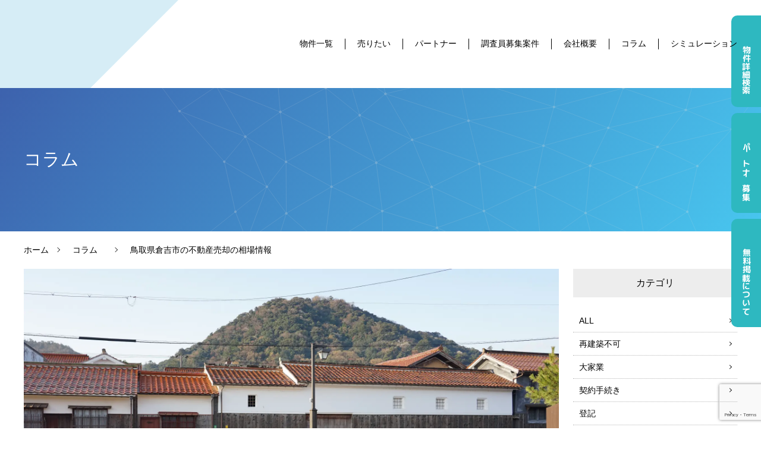

--- FILE ---
content_type: text/html; charset=UTF-8
request_url: https://sora-ie.jp/selling-market/tottori-kurayoshi/
body_size: 22648
content:
<!DOCTYPE html>
<html dir="ltr" lang="ja" prefix="og: https://ogp.me/ns#"><head>
<meta charset="utf-8">
<meta name="viewport" content="width=device-width, initial-scale=0.7,maximum-scale=2,minimum-scale=0.6">

	
<script data-cfasync="false" data-no-defer="1" data-no-minify="1" data-no-optimize="1">var ewww_webp_supported=!1;function check_webp_feature(A,e){var w;e=void 0!==e?e:function(){},ewww_webp_supported?e(ewww_webp_supported):((w=new Image).onload=function(){ewww_webp_supported=0<w.width&&0<w.height,e&&e(ewww_webp_supported)},w.onerror=function(){e&&e(!1)},w.src="data:image/webp;base64,"+{alpha:"UklGRkoAAABXRUJQVlA4WAoAAAAQAAAAAAAAAAAAQUxQSAwAAAARBxAR/Q9ERP8DAABWUDggGAAAABQBAJ0BKgEAAQAAAP4AAA3AAP7mtQAAAA=="}[A])}check_webp_feature("alpha");</script><script data-cfasync="false" data-no-defer="1" data-no-minify="1" data-no-optimize="1">var Arrive=function(c,w){"use strict";if(c.MutationObserver&&"undefined"!=typeof HTMLElement){var r,a=0,u=(r=HTMLElement.prototype.matches||HTMLElement.prototype.webkitMatchesSelector||HTMLElement.prototype.mozMatchesSelector||HTMLElement.prototype.msMatchesSelector,{matchesSelector:function(e,t){return e instanceof HTMLElement&&r.call(e,t)},addMethod:function(e,t,r){var a=e[t];e[t]=function(){return r.length==arguments.length?r.apply(this,arguments):"function"==typeof a?a.apply(this,arguments):void 0}},callCallbacks:function(e,t){t&&t.options.onceOnly&&1==t.firedElems.length&&(e=[e[0]]);for(var r,a=0;r=e[a];a++)r&&r.callback&&r.callback.call(r.elem,r.elem);t&&t.options.onceOnly&&1==t.firedElems.length&&t.me.unbindEventWithSelectorAndCallback.call(t.target,t.selector,t.callback)},checkChildNodesRecursively:function(e,t,r,a){for(var i,n=0;i=e[n];n++)r(i,t,a)&&a.push({callback:t.callback,elem:i}),0<i.childNodes.length&&u.checkChildNodesRecursively(i.childNodes,t,r,a)},mergeArrays:function(e,t){var r,a={};for(r in e)e.hasOwnProperty(r)&&(a[r]=e[r]);for(r in t)t.hasOwnProperty(r)&&(a[r]=t[r]);return a},toElementsArray:function(e){return e=void 0!==e&&("number"!=typeof e.length||e===c)?[e]:e}}),e=(l.prototype.addEvent=function(e,t,r,a){a={target:e,selector:t,options:r,callback:a,firedElems:[]};return this._beforeAdding&&this._beforeAdding(a),this._eventsBucket.push(a),a},l.prototype.removeEvent=function(e){for(var t,r=this._eventsBucket.length-1;t=this._eventsBucket[r];r--)e(t)&&(this._beforeRemoving&&this._beforeRemoving(t),(t=this._eventsBucket.splice(r,1))&&t.length&&(t[0].callback=null))},l.prototype.beforeAdding=function(e){this._beforeAdding=e},l.prototype.beforeRemoving=function(e){this._beforeRemoving=e},l),t=function(i,n){var o=new e,l=this,s={fireOnAttributesModification:!1};return o.beforeAdding(function(t){var e=t.target;e!==c.document&&e!==c||(e=document.getElementsByTagName("html")[0]);var r=new MutationObserver(function(e){n.call(this,e,t)}),a=i(t.options);r.observe(e,a),t.observer=r,t.me=l}),o.beforeRemoving(function(e){e.observer.disconnect()}),this.bindEvent=function(e,t,r){t=u.mergeArrays(s,t);for(var a=u.toElementsArray(this),i=0;i<a.length;i++)o.addEvent(a[i],e,t,r)},this.unbindEvent=function(){var r=u.toElementsArray(this);o.removeEvent(function(e){for(var t=0;t<r.length;t++)if(this===w||e.target===r[t])return!0;return!1})},this.unbindEventWithSelectorOrCallback=function(r){var a=u.toElementsArray(this),i=r,e="function"==typeof r?function(e){for(var t=0;t<a.length;t++)if((this===w||e.target===a[t])&&e.callback===i)return!0;return!1}:function(e){for(var t=0;t<a.length;t++)if((this===w||e.target===a[t])&&e.selector===r)return!0;return!1};o.removeEvent(e)},this.unbindEventWithSelectorAndCallback=function(r,a){var i=u.toElementsArray(this);o.removeEvent(function(e){for(var t=0;t<i.length;t++)if((this===w||e.target===i[t])&&e.selector===r&&e.callback===a)return!0;return!1})},this},i=new function(){var s={fireOnAttributesModification:!1,onceOnly:!1,existing:!1};function n(e,t,r){return!(!u.matchesSelector(e,t.selector)||(e._id===w&&(e._id=a++),-1!=t.firedElems.indexOf(e._id)))&&(t.firedElems.push(e._id),!0)}var c=(i=new t(function(e){var t={attributes:!1,childList:!0,subtree:!0};return e.fireOnAttributesModification&&(t.attributes=!0),t},function(e,i){e.forEach(function(e){var t=e.addedNodes,r=e.target,a=[];null!==t&&0<t.length?u.checkChildNodesRecursively(t,i,n,a):"attributes"===e.type&&n(r,i)&&a.push({callback:i.callback,elem:r}),u.callCallbacks(a,i)})})).bindEvent;return i.bindEvent=function(e,t,r){t=void 0===r?(r=t,s):u.mergeArrays(s,t);var a=u.toElementsArray(this);if(t.existing){for(var i=[],n=0;n<a.length;n++)for(var o=a[n].querySelectorAll(e),l=0;l<o.length;l++)i.push({callback:r,elem:o[l]});if(t.onceOnly&&i.length)return r.call(i[0].elem,i[0].elem);setTimeout(u.callCallbacks,1,i)}c.call(this,e,t,r)},i},o=new function(){var a={};function i(e,t){return u.matchesSelector(e,t.selector)}var n=(o=new t(function(){return{childList:!0,subtree:!0}},function(e,r){e.forEach(function(e){var t=e.removedNodes,e=[];null!==t&&0<t.length&&u.checkChildNodesRecursively(t,r,i,e),u.callCallbacks(e,r)})})).bindEvent;return o.bindEvent=function(e,t,r){t=void 0===r?(r=t,a):u.mergeArrays(a,t),n.call(this,e,t,r)},o};d(HTMLElement.prototype),d(NodeList.prototype),d(HTMLCollection.prototype),d(HTMLDocument.prototype),d(Window.prototype);var n={};return s(i,n,"unbindAllArrive"),s(o,n,"unbindAllLeave"),n}function l(){this._eventsBucket=[],this._beforeAdding=null,this._beforeRemoving=null}function s(e,t,r){u.addMethod(t,r,e.unbindEvent),u.addMethod(t,r,e.unbindEventWithSelectorOrCallback),u.addMethod(t,r,e.unbindEventWithSelectorAndCallback)}function d(e){e.arrive=i.bindEvent,s(i,e,"unbindArrive"),e.leave=o.bindEvent,s(o,e,"unbindLeave")}}(window,void 0),ewww_webp_supported=!1;function check_webp_feature(e,t){var r;ewww_webp_supported?t(ewww_webp_supported):((r=new Image).onload=function(){ewww_webp_supported=0<r.width&&0<r.height,t(ewww_webp_supported)},r.onerror=function(){t(!1)},r.src="data:image/webp;base64,"+{alpha:"UklGRkoAAABXRUJQVlA4WAoAAAAQAAAAAAAAAAAAQUxQSAwAAAARBxAR/Q9ERP8DAABWUDggGAAAABQBAJ0BKgEAAQAAAP4AAA3AAP7mtQAAAA==",animation:"UklGRlIAAABXRUJQVlA4WAoAAAASAAAAAAAAAAAAQU5JTQYAAAD/////AABBTk1GJgAAAAAAAAAAAAAAAAAAAGQAAABWUDhMDQAAAC8AAAAQBxAREYiI/gcA"}[e])}function ewwwLoadImages(e){if(e){for(var t=document.querySelectorAll(".batch-image img, .image-wrapper a, .ngg-pro-masonry-item a, .ngg-galleria-offscreen-seo-wrapper a"),r=0,a=t.length;r<a;r++)ewwwAttr(t[r],"data-src",t[r].getAttribute("data-webp")),ewwwAttr(t[r],"data-thumbnail",t[r].getAttribute("data-webp-thumbnail"));for(var i=document.querySelectorAll("div.woocommerce-product-gallery__image"),r=0,a=i.length;r<a;r++)ewwwAttr(i[r],"data-thumb",i[r].getAttribute("data-webp-thumb"))}for(var n=document.querySelectorAll("video"),r=0,a=n.length;r<a;r++)ewwwAttr(n[r],"poster",e?n[r].getAttribute("data-poster-webp"):n[r].getAttribute("data-poster-image"));for(var o,l=document.querySelectorAll("img.ewww_webp_lazy_load"),r=0,a=l.length;r<a;r++)e&&(ewwwAttr(l[r],"data-lazy-srcset",l[r].getAttribute("data-lazy-srcset-webp")),ewwwAttr(l[r],"data-srcset",l[r].getAttribute("data-srcset-webp")),ewwwAttr(l[r],"data-lazy-src",l[r].getAttribute("data-lazy-src-webp")),ewwwAttr(l[r],"data-src",l[r].getAttribute("data-src-webp")),ewwwAttr(l[r],"data-orig-file",l[r].getAttribute("data-webp-orig-file")),ewwwAttr(l[r],"data-medium-file",l[r].getAttribute("data-webp-medium-file")),ewwwAttr(l[r],"data-large-file",l[r].getAttribute("data-webp-large-file")),null!=(o=l[r].getAttribute("srcset"))&&!1!==o&&o.includes("R0lGOD")&&ewwwAttr(l[r],"src",l[r].getAttribute("data-lazy-src-webp"))),l[r].className=l[r].className.replace(/\bewww_webp_lazy_load\b/,"");for(var s=document.querySelectorAll(".ewww_webp"),r=0,a=s.length;r<a;r++)e?(ewwwAttr(s[r],"srcset",s[r].getAttribute("data-srcset-webp")),ewwwAttr(s[r],"src",s[r].getAttribute("data-src-webp")),ewwwAttr(s[r],"data-orig-file",s[r].getAttribute("data-webp-orig-file")),ewwwAttr(s[r],"data-medium-file",s[r].getAttribute("data-webp-medium-file")),ewwwAttr(s[r],"data-large-file",s[r].getAttribute("data-webp-large-file")),ewwwAttr(s[r],"data-large_image",s[r].getAttribute("data-webp-large_image")),ewwwAttr(s[r],"data-src",s[r].getAttribute("data-webp-src"))):(ewwwAttr(s[r],"srcset",s[r].getAttribute("data-srcset-img")),ewwwAttr(s[r],"src",s[r].getAttribute("data-src-img"))),s[r].className=s[r].className.replace(/\bewww_webp\b/,"ewww_webp_loaded");window.jQuery&&jQuery.fn.isotope&&jQuery.fn.imagesLoaded&&(jQuery(".fusion-posts-container-infinite").imagesLoaded(function(){jQuery(".fusion-posts-container-infinite").hasClass("isotope")&&jQuery(".fusion-posts-container-infinite").isotope()}),jQuery(".fusion-portfolio:not(.fusion-recent-works) .fusion-portfolio-wrapper").imagesLoaded(function(){jQuery(".fusion-portfolio:not(.fusion-recent-works) .fusion-portfolio-wrapper").isotope()}))}function ewwwWebPInit(e){ewwwLoadImages(e),ewwwNggLoadGalleries(e),document.arrive(".ewww_webp",function(){ewwwLoadImages(e)}),document.arrive(".ewww_webp_lazy_load",function(){ewwwLoadImages(e)}),document.arrive("videos",function(){ewwwLoadImages(e)}),"loading"==document.readyState?document.addEventListener("DOMContentLoaded",ewwwJSONParserInit):("undefined"!=typeof galleries&&ewwwNggParseGalleries(e),ewwwWooParseVariations(e))}function ewwwAttr(e,t,r){null!=r&&!1!==r&&e.setAttribute(t,r)}function ewwwJSONParserInit(){"undefined"!=typeof galleries&&check_webp_feature("alpha",ewwwNggParseGalleries),check_webp_feature("alpha",ewwwWooParseVariations)}function ewwwWooParseVariations(e){if(e)for(var t=document.querySelectorAll("form.variations_form"),r=0,a=t.length;r<a;r++){var i=t[r].getAttribute("data-product_variations"),n=!1;try{for(var o in i=JSON.parse(i))void 0!==i[o]&&void 0!==i[o].image&&(void 0!==i[o].image.src_webp&&(i[o].image.src=i[o].image.src_webp,n=!0),void 0!==i[o].image.srcset_webp&&(i[o].image.srcset=i[o].image.srcset_webp,n=!0),void 0!==i[o].image.full_src_webp&&(i[o].image.full_src=i[o].image.full_src_webp,n=!0),void 0!==i[o].image.gallery_thumbnail_src_webp&&(i[o].image.gallery_thumbnail_src=i[o].image.gallery_thumbnail_src_webp,n=!0),void 0!==i[o].image.thumb_src_webp&&(i[o].image.thumb_src=i[o].image.thumb_src_webp,n=!0));n&&ewwwAttr(t[r],"data-product_variations",JSON.stringify(i))}catch(e){}}}function ewwwNggParseGalleries(e){if(e)for(var t in galleries){var r=galleries[t];galleries[t].images_list=ewwwNggParseImageList(r.images_list)}}function ewwwNggLoadGalleries(e){e&&document.addEventListener("ngg.galleria.themeadded",function(e,t){window.ngg_galleria._create_backup=window.ngg_galleria.create,window.ngg_galleria.create=function(e,t){var r=$(e).data("id");return galleries["gallery_"+r].images_list=ewwwNggParseImageList(galleries["gallery_"+r].images_list),window.ngg_galleria._create_backup(e,t)}})}function ewwwNggParseImageList(e){for(var t in e){var r=e[t];if(void 0!==r["image-webp"]&&(e[t].image=r["image-webp"],delete e[t]["image-webp"]),void 0!==r["thumb-webp"]&&(e[t].thumb=r["thumb-webp"],delete e[t]["thumb-webp"]),void 0!==r.full_image_webp&&(e[t].full_image=r.full_image_webp,delete e[t].full_image_webp),void 0!==r.srcsets)for(var a in r.srcsets)nggSrcset=r.srcsets[a],void 0!==r.srcsets[a+"-webp"]&&(e[t].srcsets[a]=r.srcsets[a+"-webp"],delete e[t].srcsets[a+"-webp"]);if(void 0!==r.full_srcsets)for(var i in r.full_srcsets)nggFSrcset=r.full_srcsets[i],void 0!==r.full_srcsets[i+"-webp"]&&(e[t].full_srcsets[i]=r.full_srcsets[i+"-webp"],delete e[t].full_srcsets[i+"-webp"])}return e}check_webp_feature("alpha",ewwwWebPInit);</script>    <style>
        #wpadminbar #wp-admin-bar-vtrts_free_top_button .ab-icon:before {
            content: "\f185";
            color: #1DAE22;
            top: 3px;
        }
    </style>
    
		<!-- All in One SEO Pro 4.5.1.1 - aioseo.com -->
		<title>鳥取県倉吉市の不動産売却の相場情報 – 空家ベース</title>
		<meta name="robots" content="max-image-preview:large" />
		<link rel="canonical" href="https://sora-ie.jp/selling-market/tottori-kurayoshi/" />
		<meta name="generator" content="All in One SEO Pro (AIOSEO) 4.5.1.1" />
		<meta property="og:locale" content="ja_JP" />
		<meta property="og:site_name" content="空家ベース – 空き家を繋ごう。" />
		<meta property="og:type" content="article" />
		<meta property="og:title" content="鳥取県倉吉市の不動産売却の相場情報 – 空家ベース" />
		<meta property="og:url" content="https://sora-ie.jp/selling-market/tottori-kurayoshi/" />
		<meta property="article:published_time" content="2022-06-01T13:56:03+00:00" />
		<meta property="article:modified_time" content="2022-07-07T12:31:20+00:00" />
		<meta property="article:publisher" content="https://www.facebook.com/soraiebase" />
		<meta property="article:author" content="https://www.facebook.com/soraiebase" />
		<meta name="twitter:card" content="summary" />
		<meta name="twitter:site" content="@soraie_base" />
		<meta name="twitter:title" content="鳥取県倉吉市の不動産売却の相場情報 – 空家ベース" />
		<meta name="twitter:creator" content="@soraie_base" />
		<script type="application/ld+json" class="aioseo-schema">
			{"@context":"https:\/\/schema.org","@graph":[{"@type":"BlogPosting","@id":"https:\/\/sora-ie.jp\/selling-market\/tottori-kurayoshi\/aioseo-article-63537e4a73993","name":"\u9ce5\u53d6\u770c\u5009\u5409\u5e02\u306e\u4e0d\u52d5\u7523\u58f2\u5374\u306e\u76f8\u5834\u60c5\u5831","headline":"\u9ce5\u53d6\u770c\u5009\u5409\u5e02\u306e\u4e0d\u52d5\u7523\u58f2\u5374\u306e\u76f8\u5834\u60c5\u5831","description":"\u5009\u5409\u5e02\u306f\u3001\u9ce5\u53d6\u770c\u306e\u4e2d\u90e8\u306b\u4f4d\u7f6e\u3057\u3066\u3044\u307e\u3059\u3002\u6c5f\u6238\u304b\u3089\u660e\u6cbb\u306b\u304b\u3051\u3066\u5efa\u3066\u3089\u308c\u305f\u3068\u3044\u3046\u571f\u8535\u7fa4\u3067\u3042\u308b\u3001\u767d\u58c1\u571f\u8535\u7fa4\u306a\u3069\u304c\u89b3\u5149","author":{"@type":"Person","name":"\u7a7a\u5bb6\u30d9\u30fc\u30b9\u7de8\u96c6\u90e8","url":"https:\/\/sora-ie.jp\/author\/sora-ie\/"},"publisher":{"@id":"https:\/\/sora-ie.jp\/#organization"},"image":{"@type":"ImageObject","url":"https:\/\/sora-ie.jp\/wp-content\/uploads\/tottori-kurayoshi.jpg","width":1920,"height":1280},"datePublished":"2022-06-01T13:56:03+09:00","dateModified":"2022-07-07T12:31:20+09:00","inLanguage":"ja","articleSection":"\u30de\u30fc\u30b1\u30c3\u30c8\u60c5\u5831, \u76f8\u5834\u60c5\u5831"},{"@type":"BreadcrumbList","@id":"https:\/\/sora-ie.jp\/selling-market\/tottori-kurayoshi\/#breadcrumblist","itemListElement":[{"@type":"ListItem","@id":"https:\/\/sora-ie.jp\/#listItem","position":1,"name":"\u5bb6","item":"https:\/\/sora-ie.jp\/","nextItem":"https:\/\/sora-ie.jp\/column\/selling-market\/#listItem"},{"@type":"ListItem","@id":"https:\/\/sora-ie.jp\/column\/selling-market\/#listItem","position":2,"name":"\u30de\u30fc\u30b1\u30c3\u30c8\u60c5\u5831","item":"https:\/\/sora-ie.jp\/column\/selling-market\/","nextItem":"https:\/\/sora-ie.jp\/selling-market\/tottori-kurayoshi\/#listItem","previousItem":"https:\/\/sora-ie.jp\/#listItem"},{"@type":"ListItem","@id":"https:\/\/sora-ie.jp\/selling-market\/tottori-kurayoshi\/#listItem","position":3,"name":"\u9ce5\u53d6\u770c\u5009\u5409\u5e02\u306e\u4e0d\u52d5\u7523\u58f2\u5374\u306e\u76f8\u5834\u60c5\u5831","previousItem":"https:\/\/sora-ie.jp\/column\/selling-market\/#listItem"}]},{"@type":"Organization","@id":"https:\/\/sora-ie.jp\/#organization","name":"\u7a7a\u5bb6\u30d9\u30fc\u30b9","url":"https:\/\/sora-ie.jp\/","logo":{"@type":"ImageObject","url":"https:\/\/sora-ie.jp\/wp-content\/uploads\/sora-ie-base-logo-scaled.jpeg","@id":"https:\/\/sora-ie.jp\/selling-market\/tottori-kurayoshi\/#organizationLogo","width":2560,"height":1810,"caption":"\u7a7a\u5bb6\u30d9\u30fc\u30b9\u306e\u30ed\u30b4"},"image":{"@id":"https:\/\/sora-ie.jp\/#organizationLogo"},"sameAs":["https:\/\/www.facebook.com\/soraiebase","https:\/\/twitter.com\/soraie_base","https:\/\/www.instagram.com\/sora_ie_base\/","https:\/\/www.youtube.com\/@sora-ie-base","https:\/\/wintrance.co.jp\/"]},{"@type":"Person","@id":"https:\/\/sora-ie.jp\/author\/sora-ie\/#author","url":"https:\/\/sora-ie.jp\/author\/sora-ie\/","name":"\u7a7a\u5bb6\u30d9\u30fc\u30b9\u7de8\u96c6\u90e8","image":{"@type":"ImageObject","@id":"https:\/\/sora-ie.jp\/selling-market\/tottori-kurayoshi\/#authorImage","url":"https:\/\/sora-ie.jp\/wp-content\/uploads\/avatar_user_2_1648525449-96x96.png","width":96,"height":96,"caption":"\u7a7a\u5bb6\u30d9\u30fc\u30b9\u7de8\u96c6\u90e8"},"sameAs":["https:\/\/www.facebook.com\/soraiebase","https:\/\/twitter.com\/soraie_base","https:\/\/www.instagram.com\/sora_ie_base"]},{"@type":"WebPage","@id":"https:\/\/sora-ie.jp\/selling-market\/tottori-kurayoshi\/#webpage","url":"https:\/\/sora-ie.jp\/selling-market\/tottori-kurayoshi\/","name":"\u9ce5\u53d6\u770c\u5009\u5409\u5e02\u306e\u4e0d\u52d5\u7523\u58f2\u5374\u306e\u76f8\u5834\u60c5\u5831 \u2013 \u7a7a\u5bb6\u30d9\u30fc\u30b9","inLanguage":"ja","isPartOf":{"@id":"https:\/\/sora-ie.jp\/#website"},"breadcrumb":{"@id":"https:\/\/sora-ie.jp\/selling-market\/tottori-kurayoshi\/#breadcrumblist"},"author":{"@id":"https:\/\/sora-ie.jp\/author\/sora-ie\/#author"},"creator":{"@id":"https:\/\/sora-ie.jp\/author\/sora-ie\/#author"},"image":{"@type":"ImageObject","url":"https:\/\/sora-ie.jp\/wp-content\/uploads\/tottori-kurayoshi.jpg","@id":"https:\/\/sora-ie.jp\/selling-market\/tottori-kurayoshi\/#mainImage","width":1920,"height":1280},"primaryImageOfPage":{"@id":"https:\/\/sora-ie.jp\/selling-market\/tottori-kurayoshi\/#mainImage"},"datePublished":"2022-06-01T13:56:03+09:00","dateModified":"2022-07-07T12:31:20+09:00"},{"@type":"WebSite","@id":"https:\/\/sora-ie.jp\/#website","url":"https:\/\/sora-ie.jp\/","name":"\u7a7a\u5bb6\u30d9\u30fc\u30b9","description":"\u7a7a\u304d\u5bb6\u3092\u7e4b\u3054\u3046\u3002","inLanguage":"ja","publisher":{"@id":"https:\/\/sora-ie.jp\/#organization"}}]}
		</script>
		<!-- All in One SEO Pro -->

<link rel='dns-prefetch' href='//webfonts.xserver.jp' />
<link rel='dns-prefetch' href='//www.googletagmanager.com' />
<style id='classic-theme-styles-inline-css' type='text/css'>
/*! This file is auto-generated */
.wp-block-button__link{color:#fff;background-color:#32373c;border-radius:9999px;box-shadow:none;text-decoration:none;padding:calc(.667em + 2px) calc(1.333em + 2px);font-size:1.125em}.wp-block-file__button{background:#32373c;color:#fff;text-decoration:none}
</style>
<style id='global-styles-inline-css' type='text/css'>
body{--wp--preset--color--black: #000000;--wp--preset--color--cyan-bluish-gray: #abb8c3;--wp--preset--color--white: #ffffff;--wp--preset--color--pale-pink: #f78da7;--wp--preset--color--vivid-red: #cf2e2e;--wp--preset--color--luminous-vivid-orange: #ff6900;--wp--preset--color--luminous-vivid-amber: #fcb900;--wp--preset--color--light-green-cyan: #7bdcb5;--wp--preset--color--vivid-green-cyan: #00d084;--wp--preset--color--pale-cyan-blue: #8ed1fc;--wp--preset--color--vivid-cyan-blue: #0693e3;--wp--preset--color--vivid-purple: #9b51e0;--wp--preset--gradient--vivid-cyan-blue-to-vivid-purple: linear-gradient(135deg,rgba(6,147,227,1) 0%,rgb(155,81,224) 100%);--wp--preset--gradient--light-green-cyan-to-vivid-green-cyan: linear-gradient(135deg,rgb(122,220,180) 0%,rgb(0,208,130) 100%);--wp--preset--gradient--luminous-vivid-amber-to-luminous-vivid-orange: linear-gradient(135deg,rgba(252,185,0,1) 0%,rgba(255,105,0,1) 100%);--wp--preset--gradient--luminous-vivid-orange-to-vivid-red: linear-gradient(135deg,rgba(255,105,0,1) 0%,rgb(207,46,46) 100%);--wp--preset--gradient--very-light-gray-to-cyan-bluish-gray: linear-gradient(135deg,rgb(238,238,238) 0%,rgb(169,184,195) 100%);--wp--preset--gradient--cool-to-warm-spectrum: linear-gradient(135deg,rgb(74,234,220) 0%,rgb(151,120,209) 20%,rgb(207,42,186) 40%,rgb(238,44,130) 60%,rgb(251,105,98) 80%,rgb(254,248,76) 100%);--wp--preset--gradient--blush-light-purple: linear-gradient(135deg,rgb(255,206,236) 0%,rgb(152,150,240) 100%);--wp--preset--gradient--blush-bordeaux: linear-gradient(135deg,rgb(254,205,165) 0%,rgb(254,45,45) 50%,rgb(107,0,62) 100%);--wp--preset--gradient--luminous-dusk: linear-gradient(135deg,rgb(255,203,112) 0%,rgb(199,81,192) 50%,rgb(65,88,208) 100%);--wp--preset--gradient--pale-ocean: linear-gradient(135deg,rgb(255,245,203) 0%,rgb(182,227,212) 50%,rgb(51,167,181) 100%);--wp--preset--gradient--electric-grass: linear-gradient(135deg,rgb(202,248,128) 0%,rgb(113,206,126) 100%);--wp--preset--gradient--midnight: linear-gradient(135deg,rgb(2,3,129) 0%,rgb(40,116,252) 100%);--wp--preset--font-size--small: 13px;--wp--preset--font-size--medium: 20px;--wp--preset--font-size--large: 36px;--wp--preset--font-size--x-large: 42px;--wp--preset--spacing--20: 0.44rem;--wp--preset--spacing--30: 0.67rem;--wp--preset--spacing--40: 1rem;--wp--preset--spacing--50: 1.5rem;--wp--preset--spacing--60: 2.25rem;--wp--preset--spacing--70: 3.38rem;--wp--preset--spacing--80: 5.06rem;--wp--preset--shadow--natural: 6px 6px 9px rgba(0, 0, 0, 0.2);--wp--preset--shadow--deep: 12px 12px 50px rgba(0, 0, 0, 0.4);--wp--preset--shadow--sharp: 6px 6px 0px rgba(0, 0, 0, 0.2);--wp--preset--shadow--outlined: 6px 6px 0px -3px rgba(255, 255, 255, 1), 6px 6px rgba(0, 0, 0, 1);--wp--preset--shadow--crisp: 6px 6px 0px rgba(0, 0, 0, 1);}:where(.is-layout-flex){gap: 0.5em;}:where(.is-layout-grid){gap: 0.5em;}body .is-layout-flex{display: flex;}body .is-layout-flex{flex-wrap: wrap;align-items: center;}body .is-layout-flex > *{margin: 0;}body .is-layout-grid{display: grid;}body .is-layout-grid > *{margin: 0;}:where(.wp-block-columns.is-layout-flex){gap: 2em;}:where(.wp-block-columns.is-layout-grid){gap: 2em;}:where(.wp-block-post-template.is-layout-flex){gap: 1.25em;}:where(.wp-block-post-template.is-layout-grid){gap: 1.25em;}.has-black-color{color: var(--wp--preset--color--black) !important;}.has-cyan-bluish-gray-color{color: var(--wp--preset--color--cyan-bluish-gray) !important;}.has-white-color{color: var(--wp--preset--color--white) !important;}.has-pale-pink-color{color: var(--wp--preset--color--pale-pink) !important;}.has-vivid-red-color{color: var(--wp--preset--color--vivid-red) !important;}.has-luminous-vivid-orange-color{color: var(--wp--preset--color--luminous-vivid-orange) !important;}.has-luminous-vivid-amber-color{color: var(--wp--preset--color--luminous-vivid-amber) !important;}.has-light-green-cyan-color{color: var(--wp--preset--color--light-green-cyan) !important;}.has-vivid-green-cyan-color{color: var(--wp--preset--color--vivid-green-cyan) !important;}.has-pale-cyan-blue-color{color: var(--wp--preset--color--pale-cyan-blue) !important;}.has-vivid-cyan-blue-color{color: var(--wp--preset--color--vivid-cyan-blue) !important;}.has-vivid-purple-color{color: var(--wp--preset--color--vivid-purple) !important;}.has-black-background-color{background-color: var(--wp--preset--color--black) !important;}.has-cyan-bluish-gray-background-color{background-color: var(--wp--preset--color--cyan-bluish-gray) !important;}.has-white-background-color{background-color: var(--wp--preset--color--white) !important;}.has-pale-pink-background-color{background-color: var(--wp--preset--color--pale-pink) !important;}.has-vivid-red-background-color{background-color: var(--wp--preset--color--vivid-red) !important;}.has-luminous-vivid-orange-background-color{background-color: var(--wp--preset--color--luminous-vivid-orange) !important;}.has-luminous-vivid-amber-background-color{background-color: var(--wp--preset--color--luminous-vivid-amber) !important;}.has-light-green-cyan-background-color{background-color: var(--wp--preset--color--light-green-cyan) !important;}.has-vivid-green-cyan-background-color{background-color: var(--wp--preset--color--vivid-green-cyan) !important;}.has-pale-cyan-blue-background-color{background-color: var(--wp--preset--color--pale-cyan-blue) !important;}.has-vivid-cyan-blue-background-color{background-color: var(--wp--preset--color--vivid-cyan-blue) !important;}.has-vivid-purple-background-color{background-color: var(--wp--preset--color--vivid-purple) !important;}.has-black-border-color{border-color: var(--wp--preset--color--black) !important;}.has-cyan-bluish-gray-border-color{border-color: var(--wp--preset--color--cyan-bluish-gray) !important;}.has-white-border-color{border-color: var(--wp--preset--color--white) !important;}.has-pale-pink-border-color{border-color: var(--wp--preset--color--pale-pink) !important;}.has-vivid-red-border-color{border-color: var(--wp--preset--color--vivid-red) !important;}.has-luminous-vivid-orange-border-color{border-color: var(--wp--preset--color--luminous-vivid-orange) !important;}.has-luminous-vivid-amber-border-color{border-color: var(--wp--preset--color--luminous-vivid-amber) !important;}.has-light-green-cyan-border-color{border-color: var(--wp--preset--color--light-green-cyan) !important;}.has-vivid-green-cyan-border-color{border-color: var(--wp--preset--color--vivid-green-cyan) !important;}.has-pale-cyan-blue-border-color{border-color: var(--wp--preset--color--pale-cyan-blue) !important;}.has-vivid-cyan-blue-border-color{border-color: var(--wp--preset--color--vivid-cyan-blue) !important;}.has-vivid-purple-border-color{border-color: var(--wp--preset--color--vivid-purple) !important;}.has-vivid-cyan-blue-to-vivid-purple-gradient-background{background: var(--wp--preset--gradient--vivid-cyan-blue-to-vivid-purple) !important;}.has-light-green-cyan-to-vivid-green-cyan-gradient-background{background: var(--wp--preset--gradient--light-green-cyan-to-vivid-green-cyan) !important;}.has-luminous-vivid-amber-to-luminous-vivid-orange-gradient-background{background: var(--wp--preset--gradient--luminous-vivid-amber-to-luminous-vivid-orange) !important;}.has-luminous-vivid-orange-to-vivid-red-gradient-background{background: var(--wp--preset--gradient--luminous-vivid-orange-to-vivid-red) !important;}.has-very-light-gray-to-cyan-bluish-gray-gradient-background{background: var(--wp--preset--gradient--very-light-gray-to-cyan-bluish-gray) !important;}.has-cool-to-warm-spectrum-gradient-background{background: var(--wp--preset--gradient--cool-to-warm-spectrum) !important;}.has-blush-light-purple-gradient-background{background: var(--wp--preset--gradient--blush-light-purple) !important;}.has-blush-bordeaux-gradient-background{background: var(--wp--preset--gradient--blush-bordeaux) !important;}.has-luminous-dusk-gradient-background{background: var(--wp--preset--gradient--luminous-dusk) !important;}.has-pale-ocean-gradient-background{background: var(--wp--preset--gradient--pale-ocean) !important;}.has-electric-grass-gradient-background{background: var(--wp--preset--gradient--electric-grass) !important;}.has-midnight-gradient-background{background: var(--wp--preset--gradient--midnight) !important;}.has-small-font-size{font-size: var(--wp--preset--font-size--small) !important;}.has-medium-font-size{font-size: var(--wp--preset--font-size--medium) !important;}.has-large-font-size{font-size: var(--wp--preset--font-size--large) !important;}.has-x-large-font-size{font-size: var(--wp--preset--font-size--x-large) !important;}
.wp-block-navigation a:where(:not(.wp-element-button)){color: inherit;}
:where(.wp-block-post-template.is-layout-flex){gap: 1.25em;}:where(.wp-block-post-template.is-layout-grid){gap: 1.25em;}
:where(.wp-block-columns.is-layout-flex){gap: 2em;}:where(.wp-block-columns.is-layout-grid){gap: 2em;}
.wp-block-pullquote{font-size: 1.5em;line-height: 1.6;}
</style>
<link rel='stylesheet' id='contact-form-7-css' href='https://sora-ie.jp/wp-content/plugins/contact-form-7/includes/css/styles.css?ver=5.8.4' type='text/css' media='all' />
<link rel='stylesheet' id='toc-screen-css' href='https://sora-ie.jp/wp-content/plugins/table-of-contents-plus/screen.min.css?ver=2309' type='text/css' media='all' />
<link rel='stylesheet' id='wp-ulike-css' href='https://sora-ie.jp/wp-content/plugins/wp-ulike/assets/css/wp-ulike.min.css?ver=4.6.9' type='text/css' media='all' />
<style id='dominant-color-styles-inline-css' type='text/css'>
img[data-dominant-color]:not(.has-transparency) { background-color: var(--dominant-color); }
</style>
<link rel='stylesheet' id='weglot-css-css' href='https://sora-ie.jp/wp-content/plugins/weglot/dist/css/front-css.css?ver=4.2.2' type='text/css' media='' />
<link rel='stylesheet' id='new-flag-css-css' href='https://sora-ie.jp/wp-content/plugins/weglot/app/styles/new-flags.css?ver=4.2.2' type='text/css' media='all' />
<link rel='stylesheet' id='fancybox-css' href='https://sora-ie.jp/wp-content/plugins/easy-fancybox/fancybox/1.5.4/jquery.fancybox.min.css?ver=6.5.5' type='text/css' media='screen' />
<script type="text/javascript" id="ahc_front_js-js-extra">
/* <![CDATA[ */
var ahc_ajax_front = {"ajax_url":"https:\/\/sora-ie.jp\/wp-admin\/admin-ajax.php","page_id":"1935","page_title":"\u9ce5\u53d6\u770c\u5009\u5409\u5e02\u306e\u4e0d\u52d5\u7523\u58f2\u5374\u306e\u76f8\u5834\u60c5\u5831","post_type":"post"};
/* ]]> */
</script>
<script type="text/javascript" src="https://sora-ie.jp/wp-content/plugins/visitors-traffic-real-time-statistics/js/front.js?ver=6.5.5" id="ahc_front_js-js"></script>
<script type="text/javascript" src="https://sora-ie.jp/wp-content/plugins/weglot/dist/front-js.js?ver=4.2.2" id="wp-weglot-js-js"></script>

<!-- Google アナリティクス スニペット (Site Kit が追加) -->
<script type="text/javascript" src="https://www.googletagmanager.com/gtag/js?id=G-WPEFMCC4BP" id="google_gtagjs-js" async></script>
<script type="text/javascript" id="google_gtagjs-js-after">
/* <![CDATA[ */
window.dataLayer = window.dataLayer || [];function gtag(){dataLayer.push(arguments);}
gtag('set', 'linker', {"domains":["sora-ie.jp"]} );
gtag("js", new Date());
gtag("set", "developer_id.dZTNiMT", true);
gtag("config", "G-WPEFMCC4BP");
/* ]]> */
</script>

<!-- (ここまで) Google アナリティクス スニペット (Site Kit が追加) -->
<link rel="https://api.w.org/" href="https://sora-ie.jp/wp-json/" /><link rel="alternate" type="application/json" href="https://sora-ie.jp/wp-json/wp/v2/posts/1935" /><link rel="EditURI" type="application/rsd+xml" title="RSD" href="https://sora-ie.jp/xmlrpc.php?rsd" />
<meta name="generator" content="WordPress 6.5.5" />
<link rel='shortlink' href='https://sora-ie.jp/?p=1935' />
<link rel="alternate" type="application/json+oembed" href="https://sora-ie.jp/wp-json/oembed/1.0/embed?url=https%3A%2F%2Fsora-ie.jp%2Fselling-market%2Ftottori-kurayoshi%2F" />
<link rel="alternate" type="text/xml+oembed" href="https://sora-ie.jp/wp-json/oembed/1.0/embed?url=https%3A%2F%2Fsora-ie.jp%2Fselling-market%2Ftottori-kurayoshi%2F&#038;format=xml" />
<meta name="generator" content="Site Kit by Google 1.115.0" /><meta name="generator" content="Performance Lab 2.9.0; modules: images/dominant-color-images, images/webp-support; plugins: webp-uploads">
<meta name="generator" content="WebP Uploads 1.0.5">
<link rel="icon" type="image/vnd.microsoft.icon" href="https://sora-ie.jp/wp-content/themes/sora/images/common/favicon.ico">
    
    <link rel="preload" href="https://sora-ie.jp/wp-content/themes/sora/css/layout.css" as="style" onload="this.onload=null;this.rel='stylesheet'">
    <noscript><link rel="stylesheet" href="https://sora-ie.jp/wp-content/themes/sora/css/layout.css"></noscript> 
    <link href="https://sora-ie.jp/wp-content/themes/sora/css/first.css" rel="stylesheet" type="text/css" />

        <script>
    window.WebFontConfig = {
        google: { families: [
            'Noto+Sans+JP:400,500,600,700,800,900',
            'M+PLUS+Rounded+1c:400,500,600,700,800,900',
			'Roboto:400,500,600,700,900'
        ] },
        active: function() {
          sessionStorage.fonts = true;
        }
    };

    (function() {
        var wf = document.createElement('script');
        wf.src = 'https://ajax.googleapis.com/ajax/libs/webfont/1.6.26/webfont.js';
        wf.type = 'text/javascript';
        wf.async = 'true';
        var s = document.getElementsByTagName('script')[0];
        s.parentNode.insertBefore(wf, s);
    })();
    </script>
    
        <link rel="preload" href="https://sora-ie.jp/wp-content/themes/sora/css/page.css" as="style" onload="this.onload=null;this.rel='stylesheet'">
    <noscript><link rel="stylesheet" href="https://sora-ie.jp/wp-content/themes/sora/css/page.css"></noscript>
    
<!-- Google タグ マネージャー スニペット (Site Kit が追加) -->
<script type="text/javascript">
/* <![CDATA[ */

			( function( w, d, s, l, i ) {
				w[l] = w[l] || [];
				w[l].push( {'gtm.start': new Date().getTime(), event: 'gtm.js'} );
				var f = d.getElementsByTagName( s )[0],
					j = d.createElement( s ), dl = l != 'dataLayer' ? '&l=' + l : '';
				j.async = true;
				j.src = 'https://www.googletagmanager.com/gtm.js?id=' + i + dl;
				f.parentNode.insertBefore( j, f );
			} )( window, document, 'script', 'dataLayer', 'GTM-PJCFRMX' );
			
/* ]]> */
</script>

<!-- (ここまで) Google タグ マネージャー スニペット (Site Kit が追加) -->
<style type="text/css">.saboxplugin-wrap{-webkit-box-sizing:border-box;-moz-box-sizing:border-box;-ms-box-sizing:border-box;box-sizing:border-box;border:1px solid #eee;width:100%;clear:both;display:block;overflow:hidden;word-wrap:break-word;position:relative}.saboxplugin-wrap .saboxplugin-gravatar{float:left;padding:0 20px 20px 20px}.saboxplugin-wrap .saboxplugin-gravatar img{max-width:100px;height:auto;border-radius:0;}.saboxplugin-wrap .saboxplugin-authorname{font-size:18px;line-height:1;margin:20px 0 0 20px;display:block}.saboxplugin-wrap .saboxplugin-authorname a{text-decoration:none}.saboxplugin-wrap .saboxplugin-authorname a:focus{outline:0}.saboxplugin-wrap .saboxplugin-desc{display:block;margin:5px 20px}.saboxplugin-wrap .saboxplugin-desc a{text-decoration:underline}.saboxplugin-wrap .saboxplugin-desc p{margin:5px 0 12px}.saboxplugin-wrap .saboxplugin-web{margin:0 20px 15px;text-align:left}.saboxplugin-wrap .sab-web-position{text-align:right}.saboxplugin-wrap .saboxplugin-web a{color:#ccc;text-decoration:none}.saboxplugin-wrap .saboxplugin-socials{position:relative;display:block;background:#fcfcfc;padding:5px;border-top:1px solid #eee}.saboxplugin-wrap .saboxplugin-socials a svg{width:20px;height:20px}.saboxplugin-wrap .saboxplugin-socials a svg .st2{fill:#fff; transform-origin:center center;}.saboxplugin-wrap .saboxplugin-socials a svg .st1{fill:rgba(0,0,0,.3)}.saboxplugin-wrap .saboxplugin-socials a:hover{opacity:.8;-webkit-transition:opacity .4s;-moz-transition:opacity .4s;-o-transition:opacity .4s;transition:opacity .4s;box-shadow:none!important;-webkit-box-shadow:none!important}.saboxplugin-wrap .saboxplugin-socials .saboxplugin-icon-color{box-shadow:none;padding:0;border:0;-webkit-transition:opacity .4s;-moz-transition:opacity .4s;-o-transition:opacity .4s;transition:opacity .4s;display:inline-block;color:#fff;font-size:0;text-decoration:inherit;margin:5px;-webkit-border-radius:0;-moz-border-radius:0;-ms-border-radius:0;-o-border-radius:0;border-radius:0;overflow:hidden}.saboxplugin-wrap .saboxplugin-socials .saboxplugin-icon-grey{text-decoration:inherit;box-shadow:none;position:relative;display:-moz-inline-stack;display:inline-block;vertical-align:middle;zoom:1;margin:10px 5px;color:#444;fill:#444}.clearfix:after,.clearfix:before{content:' ';display:table;line-height:0;clear:both}.ie7 .clearfix{zoom:1}.saboxplugin-socials.sabox-colored .saboxplugin-icon-color .sab-twitch{border-color:#38245c}.saboxplugin-socials.sabox-colored .saboxplugin-icon-color .sab-addthis{border-color:#e91c00}.saboxplugin-socials.sabox-colored .saboxplugin-icon-color .sab-behance{border-color:#003eb0}.saboxplugin-socials.sabox-colored .saboxplugin-icon-color .sab-delicious{border-color:#06c}.saboxplugin-socials.sabox-colored .saboxplugin-icon-color .sab-deviantart{border-color:#036824}.saboxplugin-socials.sabox-colored .saboxplugin-icon-color .sab-digg{border-color:#00327c}.saboxplugin-socials.sabox-colored .saboxplugin-icon-color .sab-dribbble{border-color:#ba1655}.saboxplugin-socials.sabox-colored .saboxplugin-icon-color .sab-facebook{border-color:#1e2e4f}.saboxplugin-socials.sabox-colored .saboxplugin-icon-color .sab-flickr{border-color:#003576}.saboxplugin-socials.sabox-colored .saboxplugin-icon-color .sab-github{border-color:#264874}.saboxplugin-socials.sabox-colored .saboxplugin-icon-color .sab-google{border-color:#0b51c5}.saboxplugin-socials.sabox-colored .saboxplugin-icon-color .sab-googleplus{border-color:#96271a}.saboxplugin-socials.sabox-colored .saboxplugin-icon-color .sab-html5{border-color:#902e13}.saboxplugin-socials.sabox-colored .saboxplugin-icon-color .sab-instagram{border-color:#1630aa}.saboxplugin-socials.sabox-colored .saboxplugin-icon-color .sab-linkedin{border-color:#00344f}.saboxplugin-socials.sabox-colored .saboxplugin-icon-color .sab-pinterest{border-color:#5b040e}.saboxplugin-socials.sabox-colored .saboxplugin-icon-color .sab-reddit{border-color:#992900}.saboxplugin-socials.sabox-colored .saboxplugin-icon-color .sab-rss{border-color:#a43b0a}.saboxplugin-socials.sabox-colored .saboxplugin-icon-color .sab-sharethis{border-color:#5d8420}.saboxplugin-socials.sabox-colored .saboxplugin-icon-color .sab-skype{border-color:#00658a}.saboxplugin-socials.sabox-colored .saboxplugin-icon-color .sab-soundcloud{border-color:#995200}.saboxplugin-socials.sabox-colored .saboxplugin-icon-color .sab-spotify{border-color:#0f612c}.saboxplugin-socials.sabox-colored .saboxplugin-icon-color .sab-stackoverflow{border-color:#a95009}.saboxplugin-socials.sabox-colored .saboxplugin-icon-color .sab-steam{border-color:#006388}.saboxplugin-socials.sabox-colored .saboxplugin-icon-color .sab-user_email{border-color:#b84e05}.saboxplugin-socials.sabox-colored .saboxplugin-icon-color .sab-stumbleUpon{border-color:#9b280e}.saboxplugin-socials.sabox-colored .saboxplugin-icon-color .sab-tumblr{border-color:#10151b}.saboxplugin-socials.sabox-colored .saboxplugin-icon-color .sab-twitter{border-color:#0967a0}.saboxplugin-socials.sabox-colored .saboxplugin-icon-color .sab-vimeo{border-color:#0d7091}.saboxplugin-socials.sabox-colored .saboxplugin-icon-color .sab-windows{border-color:#003f71}.saboxplugin-socials.sabox-colored .saboxplugin-icon-color .sab-whatsapp{border-color:#003f71}.saboxplugin-socials.sabox-colored .saboxplugin-icon-color .sab-wordpress{border-color:#0f3647}.saboxplugin-socials.sabox-colored .saboxplugin-icon-color .sab-yahoo{border-color:#14002d}.saboxplugin-socials.sabox-colored .saboxplugin-icon-color .sab-youtube{border-color:#900}.saboxplugin-socials.sabox-colored .saboxplugin-icon-color .sab-xing{border-color:#000202}.saboxplugin-socials.sabox-colored .saboxplugin-icon-color .sab-mixcloud{border-color:#2475a0}.saboxplugin-socials.sabox-colored .saboxplugin-icon-color .sab-vk{border-color:#243549}.saboxplugin-socials.sabox-colored .saboxplugin-icon-color .sab-medium{border-color:#00452c}.saboxplugin-socials.sabox-colored .saboxplugin-icon-color .sab-quora{border-color:#420e00}.saboxplugin-socials.sabox-colored .saboxplugin-icon-color .sab-meetup{border-color:#9b181c}.saboxplugin-socials.sabox-colored .saboxplugin-icon-color .sab-goodreads{border-color:#000}.saboxplugin-socials.sabox-colored .saboxplugin-icon-color .sab-snapchat{border-color:#999700}.saboxplugin-socials.sabox-colored .saboxplugin-icon-color .sab-500px{border-color:#00557f}.saboxplugin-socials.sabox-colored .saboxplugin-icon-color .sab-mastodont{border-color:#185886}.sabox-plus-item{margin-bottom:20px}@media screen and (max-width:480px){.saboxplugin-wrap{text-align:center}.saboxplugin-wrap .saboxplugin-gravatar{float:none;padding:20px 0;text-align:center;margin:0 auto;display:block}.saboxplugin-wrap .saboxplugin-gravatar img{float:none;display:inline-block;display:-moz-inline-stack;vertical-align:middle;zoom:1}.saboxplugin-wrap .saboxplugin-desc{margin:0 10px 20px;text-align:center}.saboxplugin-wrap .saboxplugin-authorname{text-align:center;margin:10px 0 20px}}body .saboxplugin-authorname a,body .saboxplugin-authorname a:hover{box-shadow:none;-webkit-box-shadow:none}a.sab-profile-edit{font-size:16px!important;line-height:1!important}.sab-edit-settings a,a.sab-profile-edit{color:#0073aa!important;box-shadow:none!important;-webkit-box-shadow:none!important}.sab-edit-settings{margin-right:15px;position:absolute;right:0;z-index:2;bottom:10px;line-height:20px}.sab-edit-settings i{margin-left:5px}.saboxplugin-socials{line-height:1!important}.rtl .saboxplugin-wrap .saboxplugin-gravatar{float:right}.rtl .saboxplugin-wrap .saboxplugin-authorname{display:flex;align-items:center}.rtl .saboxplugin-wrap .saboxplugin-authorname .sab-profile-edit{margin-right:10px}.rtl .sab-edit-settings{right:auto;left:0}img.sab-custom-avatar{max-width:75px;}.saboxplugin-wrap {margin-top:0px; margin-bottom:0px; padding: 0px 0px }.saboxplugin-wrap .saboxplugin-authorname {font-size:18px; line-height:25px;}.saboxplugin-wrap .saboxplugin-desc p, .saboxplugin-wrap .saboxplugin-desc {font-size:14px !important; line-height:21px !important;}.saboxplugin-wrap .saboxplugin-web {font-size:14px;}.saboxplugin-wrap .saboxplugin-socials a svg {width:18px;height:18px;}</style><link rel="icon" href="https://sora-ie.jp/wp-content/uploads/cropped-78089C14-3935-47F9-94D9-089D808C286F-32x32.png" sizes="32x32" />
<link rel="icon" href="https://sora-ie.jp/wp-content/uploads/cropped-78089C14-3935-47F9-94D9-089D808C286F-192x192.png" sizes="192x192" />
<link rel="apple-touch-icon" href="https://sora-ie.jp/wp-content/uploads/cropped-78089C14-3935-47F9-94D9-089D808C286F-180x180.png" />
<meta name="msapplication-TileImage" content="https://sora-ie.jp/wp-content/uploads/cropped-78089C14-3935-47F9-94D9-089D808C286F-270x270.png" />
</head>
	
<body class="post page single">
<script data-cfasync="false" data-no-defer="1" data-no-minify="1" data-no-optimize="1">if(typeof ewww_webp_supported==="undefined"){var ewww_webp_supported=!1}if(ewww_webp_supported){document.body.classList.add("webp-support")}</script>
<header>
	<div class="inner">
        <div class="logo">		
            		
            <div>            <a href="https://sora-ie.jp">
                <img src="https://sora-ie.jp/wp-content/themes/sora/images/common/logo.svg" alt="鳥取県倉吉市の不動産売却の相場情報｜空家ベース" width="265" height="81">
            </a>
            </div>		
        </div>
		
        <nav class="nav">
            <ul id="menu-g_menu" class="menu"><li id="menu-item-8120" class="menu-item menu-item-type-post_type menu-item-object-page menu-item-8120"><a href="https://sora-ie.jp/fudo/">物件一覧</a></li>
<li id="menu-item-8118" class="menu-item menu-item-type-custom menu-item-object-custom menu-item-8118"><a href="https://sora-ie.jp/sale/">売りたい</a></li>
<li id="menu-item-8119" class="menu-item menu-item-type-custom menu-item-object-custom menu-item-8119"><a href="https://sora-ie.jp/partner/">パートナー</a></li>
<li id="menu-item-8121" class="menu-item menu-item-type-post_type menu-item-object-page menu-item-8121"><a href="https://sora-ie.jp/project/">調査員募集案件</a></li>
<li id="menu-item-8122" class="menu-item menu-item-type-post_type menu-item-object-page menu-item-8122"><a href="https://sora-ie.jp/about/">会社概要</a></li>
<li id="menu-item-8123" class="menu-item menu-item-type-post_type menu-item-object-page menu-item-8123"><a href="https://sora-ie.jp/column/">コラム</a></li>
<li id="menu-item-8124" class="menu-item menu-item-type-post_type menu-item-object-page menu-item-8124"><a href="https://sora-ie.jp/simulation/">シミュレーション</a></li>
</ul>        </nav>  
    </div>
	<div class="menuBtn">
        <span></span>
        <span></span>
    </div>
</header>

<div class="menus">
    <div class="inBox">
		<div class="menuBtn active">
            <span></span>
            <span></span>
        </div>
		
        <div class="logoBox">
            <a href="https://sora-ie.jp">
                <img src="https://sora-ie.jp/wp-content/themes/sora/images/common/logo.svg" alt="鳥取県倉吉市の不動産売却の相場情報｜空家ベース" width="265" height="81">
            </a>
        </div>
		<nav class="nav">
            <ul id="menu-g_menu-1" class="menu"><li class="menu-item menu-item-type-post_type menu-item-object-page menu-item-8120"><a href="https://sora-ie.jp/fudo/">物件一覧</a></li>
<li class="menu-item menu-item-type-custom menu-item-object-custom menu-item-8118"><a href="https://sora-ie.jp/sale/">売りたい</a></li>
<li class="menu-item menu-item-type-custom menu-item-object-custom menu-item-8119"><a href="https://sora-ie.jp/partner/">パートナー</a></li>
<li class="menu-item menu-item-type-post_type menu-item-object-page menu-item-8121"><a href="https://sora-ie.jp/project/">調査員募集案件</a></li>
<li class="menu-item menu-item-type-post_type menu-item-object-page menu-item-8122"><a href="https://sora-ie.jp/about/">会社概要</a></li>
<li class="menu-item menu-item-type-post_type menu-item-object-page menu-item-8123"><a href="https://sora-ie.jp/column/">コラム</a></li>
<li class="menu-item menu-item-type-post_type menu-item-object-page menu-item-8124"><a href="https://sora-ie.jp/simulation/">シミュレーション</a></li>
</ul>        </nav>  
    </div>
</div>

<ul class="bnr">
	<li><a href="#" class="syosai">物件詳細検索</a></li>
	<li><a href="https://sora-ie.jp/project/">パートナー募集</a></li>
	<li><a href="https://sora-ie.jp/sale/">無料掲載について</a></li>
</ul>
	
<div class="pageMain"><div class="inner"><div>コラム</div></div></div><div class="bread_crumb inner">
	<span class="level-1 top"><a href="https://sora-ie.jp/">ホーム</a></span>
	<span class="level-2 sub"><a href="https://sora-ie.jp/column/">コラム</a></span>
	<span class="level-3 sub tail current">鳥取県倉吉市の不動産売却の相場情報</span>
</div>
  
<section id="container" class="clearfix">   <div id="content" class="inner">
    	<section class="post_column">
		<div class="lBox">
			
			<div class="mainBox"><img width="1920" height="1280" src="[data-uri]" class="attachment-full size-full wp-post-image ewww_webp" alt="" decoding="async" data-src-img="https://sora-ie.jp/wp-content/uploads/tottori-kurayoshi.jpg" data-src-webp="https://sora-ie.jp/wp-content/uploads/tottori-kurayoshi.jpg.webp" data-eio="j" /><noscript><img width="1920" height="1280" src="https://sora-ie.jp/wp-content/uploads/tottori-kurayoshi.jpg" class="attachment-full size-full wp-post-image" alt="" decoding="async" /></noscript></div>			
            <div class="cateBox">
                <div class='cate'><span>マーケット情報</span></div><ul class="tag"><li>相場情報</li></ul>                <!--<div class="time">2022.06.01</div>-->
            </div>
            	      
            <article class="txBox clearfix">
				<h1>鳥取県倉吉市の不動産売却の相場情報</h1>
				<div class="author_time">
                    <div class="author">空家ベース編集部</div>
                    <div class="time" itemprop='datePublished' datetime='2022-06-01T22:56:03+09:00'>2022.06.01</div>
                </div>
                		<div class="wpulike wpulike-default " ><div class="wp_ulike_general_class wp_ulike_is_not_liked"><button type="button"
					aria-label="いいねボタン"
					data-ulike-id="1935"
					data-ulike-nonce="428252ac69"
					data-ulike-type="post"
					data-ulike-template="wpulike-default"
					data-ulike-display-likers=""
					data-ulike-likers-style="popover"
					class="wp_ulike_btn wp_ulike_put_image wp_post_btn_1935"></button><span class="count-box wp_ulike_counter_up" data-ulike-counter-value=""></span>			</div></div>
	<p>倉吉市は、鳥取県の中部に位置しています。江戸から明治にかけて建てられたという土蔵群である、白壁土蔵群などが観光名所として知られています。<br />
<div class="bnr2">
        <div class="inBox">
            <div class="in">
                <a href="https://lin.ee/2kCNr7X" target="_blank">
                    <img decoding="async" src="[data-uri]" alt="" class="pc ewww_webp" data-src-img="https://sora-ie.jp/wp-content/themes/sora/assets/images/linebtn_pc.png" data-src-webp="https://sora-ie.jp/wp-content/themes/sora/assets/images/linebtn_pc.png.webp" data-eio="j"><noscript><img decoding="async" src="[data-uri]" alt="" class="pc ewww_webp" data-src-img="https://sora-ie.jp/wp-content/themes/sora/assets/images/linebtn_pc.png" data-src-webp="https://sora-ie.jp/wp-content/themes/sora/assets/images/linebtn_pc.png.webp" data-eio="j"><noscript><img decoding="async" src="[data-uri]" alt="" class="pc ewww_webp" data-src-img="https://sora-ie.jp/wp-content/themes/sora/assets/images/linebtn_pc.png" data-src-webp="https://sora-ie.jp/wp-content/themes/sora/assets/images/linebtn_pc.png.webp" data-eio="j"><noscript><img decoding="async" src="https://sora-ie.jp/wp-content/themes/sora/assets/images/linebtn_pc.png" alt="" class="pc"></noscript></noscript></noscript>
					<img decoding="async" src="[data-uri]" alt="" class="sp ewww_webp" data-src-img="https://sora-ie.jp/wp-content/themes/sora/assets/images/linebtn_sp.png" data-src-webp="https://sora-ie.jp/wp-content/themes/sora/assets/images/linebtn_sp.png.webp" data-eio="j"><noscript><img decoding="async" src="[data-uri]" alt="" class="sp ewww_webp" data-src-img="https://sora-ie.jp/wp-content/themes/sora/assets/images/linebtn_sp.png" data-src-webp="https://sora-ie.jp/wp-content/themes/sora/assets/images/linebtn_sp.png.webp" data-eio="j"><noscript><img decoding="async" src="[data-uri]" alt="" class="sp ewww_webp" data-src-img="https://sora-ie.jp/wp-content/themes/sora/assets/images/linebtn_sp.png" data-src-webp="https://sora-ie.jp/wp-content/themes/sora/assets/images/linebtn_sp.png.webp" data-eio="j"><noscript><img decoding="async" src="https://sora-ie.jp/wp-content/themes/sora/assets/images/linebtn_sp.png" alt="" class="sp"></noscript></noscript></noscript>
				</a>
            </div>
            <div class="in">
                <a href="https://sora-ie.jp/sale/">
                    <img decoding="async" src="[data-uri]" alt="" class="pc ewww_webp" data-src-img="https://sora-ie.jp/wp-content/themes/sora/assets/images/mailbtn_pc.png" data-src-webp="https://sora-ie.jp/wp-content/themes/sora/assets/images/mailbtn_pc.png.webp" data-eio="j"><noscript><img decoding="async" src="[data-uri]" alt="" class="pc ewww_webp" data-src-img="https://sora-ie.jp/wp-content/themes/sora/assets/images/mailbtn_pc.png" data-src-webp="https://sora-ie.jp/wp-content/themes/sora/assets/images/mailbtn_pc.png.webp" data-eio="j"><noscript><img decoding="async" src="[data-uri]" alt="" class="pc ewww_webp" data-src-img="https://sora-ie.jp/wp-content/themes/sora/assets/images/mailbtn_pc.png" data-src-webp="https://sora-ie.jp/wp-content/themes/sora/assets/images/mailbtn_pc.png.webp" data-eio="j"><noscript><img decoding="async" src="https://sora-ie.jp/wp-content/themes/sora/assets/images/mailbtn_pc.png" alt="" class="pc"></noscript></noscript></noscript>
					<img decoding="async" src="[data-uri]" alt="" class="sp ewww_webp" data-src-img="https://sora-ie.jp/wp-content/themes/sora/assets/images/mailbtn_sp.png" data-src-webp="https://sora-ie.jp/wp-content/themes/sora/assets/images/mailbtn_sp.png.webp" data-eio="j"><noscript><img decoding="async" src="[data-uri]" alt="" class="sp ewww_webp" data-src-img="https://sora-ie.jp/wp-content/themes/sora/assets/images/mailbtn_sp.png" data-src-webp="https://sora-ie.jp/wp-content/themes/sora/assets/images/mailbtn_sp.png.webp" data-eio="j"><noscript><img decoding="async" src="[data-uri]" alt="" class="sp ewww_webp" data-src-img="https://sora-ie.jp/wp-content/themes/sora/assets/images/mailbtn_sp.png" data-src-webp="https://sora-ie.jp/wp-content/themes/sora/assets/images/mailbtn_sp.png.webp" data-eio="j"><noscript><img decoding="async" src="https://sora-ie.jp/wp-content/themes/sora/assets/images/mailbtn_sp.png" alt="" class="sp"></noscript></noscript></noscript>
                </a>
            </div>
        </div>
        <img decoding="async" src="[data-uri]" alt="" class="img ewww_webp" data-src-img="https://sora-ie.jp/wp-content/themes/sora/assets/images/bnr_sp.png" data-src-webp="https://sora-ie.jp/wp-content/themes/sora/assets/images/bnr_sp.png.webp" data-eio="j"><noscript><img decoding="async" src="[data-uri]" alt="" class="img ewww_webp" data-src-img="https://sora-ie.jp/wp-content/themes/sora/assets/images/bnr_sp.png" data-src-webp="https://sora-ie.jp/wp-content/themes/sora/assets/images/bnr_sp.png.webp" data-eio="j"><noscript><img decoding="async" src="[data-uri]" alt="" class="img ewww_webp" data-src-img="https://sora-ie.jp/wp-content/themes/sora/assets/images/bnr_sp.png" data-src-webp="https://sora-ie.jp/wp-content/themes/sora/assets/images/bnr_sp.png.webp" data-eio="j"><noscript><img decoding="async" src="https://sora-ie.jp/wp-content/themes/sora/assets/images/bnr_sp.png" alt="" class="img"></noscript></noscript></noscript>
    </div></p>
<h2>鳥取県倉吉市の概要</h2>
<table>
<tr align="center">
<th>都道府県名</th>
<td>鳥取県</td>
</tr>
<tr align="center">
<th>人口</th>
<td>47,262</td>
</tr>
<tr align="center">
<th>鳥取県倉吉市の公式HP</th>
<td><a href="https://www.city.kurayoshi.lg.jp/">公式HP</a></td>
</tr>
</table>
<h2>鳥取県倉吉市の人口推移</h2>
<div class="scroll-table">
<table>
<tr align="center">
<th>年</th>
<th>総人口</th>
<th>年少人口</th>
<th>生産年齢人口</th>
<th>老年人口</th>
</tr>
<tr align="center">
<td>2005</td>
<td>52,592</td>
<td>7,159</td>
<td>31,695</td>
<td>13,725</td>
</tr>
<tr align="center">
<td>2010</td>
<td>50,720</td>
<td>6,568</td>
<td>29,733</td>
<td>14,235</td>
</tr>
<tr align="center">
<td>2015</td>
<td>49,044</td>
<td>6,208</td>
<td>27,190</td>
<td>15,488</td>
</tr>
<tr align="center">
<td>2020</td>
<td>47,262</td>
<td>5,917</td>
<td>24,956</td>
<td>16,389</td>
</tr>
<tr align="center">
<td>2025</td>
<td>45,270</td>
<td>5,437</td>
<td>23,381</td>
<td>16,452</td>
</tr>
<tr align="center">
<td>2030</td>
<td>43,149</td>
<td>4,989</td>
<td>22,027</td>
<td>16,133</td>
</tr>
<tr align="center">
<td>2035</td>
<td>41,013</td>
<td>4,571</td>
<td>20,804</td>
<td>15,638</td>
</tr>
<tr align="center">
<td>2040</td>
<td>38,795</td>
<td>4,244</td>
<td>18,986</td>
<td>15,565</td>
</tr>
<tr align="center">
<td>2045</td>
<td>36,502</td>
<td>3,940</td>
<td>17,379</td>
<td>15,183</td>
</tr>
</table>
</div>
<p><img decoding="async" src="[data-uri]" class="aligncenter size-medium ewww_webp" width="800" height="500" alt="鳥取県倉吉市の人口構成グラフ" data-src-img="https://sora-ie.jp/wp-content/uploads/tottori-kurayoshi-population.png" data-src-webp="https://sora-ie.jp/wp-content/uploads/tottori-kurayoshi-population.png.webp" data-eio="j"><noscript><img decoding="async" src="https://sora-ie.jp/wp-content/uploads/tottori-kurayoshi-population.png" class="aligncenter size-medium" width="800" height="500" alt="鳥取県倉吉市の人口構成グラフ"></noscript></p>
<h2>鳥取県倉吉市で売却するなら買取と仲介どちらがいい？</h2>
<p>不動産の買取は、不動産会社自身が買主となって空き家やマンションを買い取りします。手間が少なく、不動産会社自身が買主になりますので、売却後にトラブルになりにくいです。残置物が残ったままの不動産や、再建築不可などのトラブルを抱えている不動産は不動産会社に買い取りしてもらうのも手です。<br />仲介の場合は、不動産会社が買主を代わりに探して、契約条件を調整して売却につなげます。買取に比べると引き渡しまで時間がかかることが多いですが、買取よりも高く売れることが多いです。空家ベースは仲介となりますが、最短21日で引き渡し完了させられたケースもあります。</p>
<h3>空家の買取を希望する場合は空き家パスへ</h3>
<p>空家ベース運営会社の株式会社ウィントランスでは、空き家の買い取り事業として空き家パスというサービスを運営しています。とにかく早く処分したい、空き家を手放したいという方は、空き家パスへご相談ください。<br /><a title="空き家の買取なら空き家パス| 東京・埼玉・愛知・福岡など全国対応" href="https://akiya-pass.jp/">空き家の買取なら空き家パス| 東京・埼玉・愛知・福岡など全国対応</a></p>
<p><div class="bnr2">
        <div class="inBox">
            <div class="in">
                <a href="https://lin.ee/2kCNr7X" target="_blank">
                    <img decoding="async" src="[data-uri]" alt="" class="pc ewww_webp" data-src-img="https://sora-ie.jp/wp-content/themes/sora/assets/images/linebtn_pc.png" data-src-webp="https://sora-ie.jp/wp-content/themes/sora/assets/images/linebtn_pc.png.webp" data-eio="j"><noscript><img decoding="async" src="[data-uri]" alt="" class="pc ewww_webp" data-src-img="https://sora-ie.jp/wp-content/themes/sora/assets/images/linebtn_pc.png" data-src-webp="https://sora-ie.jp/wp-content/themes/sora/assets/images/linebtn_pc.png.webp" data-eio="j"><noscript><img decoding="async" src="[data-uri]" alt="" class="pc ewww_webp" data-src-img="https://sora-ie.jp/wp-content/themes/sora/assets/images/linebtn_pc.png" data-src-webp="https://sora-ie.jp/wp-content/themes/sora/assets/images/linebtn_pc.png.webp" data-eio="j"><noscript><img decoding="async" src="https://sora-ie.jp/wp-content/themes/sora/assets/images/linebtn_pc.png" alt="" class="pc"></noscript></noscript></noscript>
					<img decoding="async" src="[data-uri]" alt="" class="sp ewww_webp" data-src-img="https://sora-ie.jp/wp-content/themes/sora/assets/images/linebtn_sp.png" data-src-webp="https://sora-ie.jp/wp-content/themes/sora/assets/images/linebtn_sp.png.webp" data-eio="j"><noscript><img decoding="async" src="[data-uri]" alt="" class="sp ewww_webp" data-src-img="https://sora-ie.jp/wp-content/themes/sora/assets/images/linebtn_sp.png" data-src-webp="https://sora-ie.jp/wp-content/themes/sora/assets/images/linebtn_sp.png.webp" data-eio="j"><noscript><img decoding="async" src="[data-uri]" alt="" class="sp ewww_webp" data-src-img="https://sora-ie.jp/wp-content/themes/sora/assets/images/linebtn_sp.png" data-src-webp="https://sora-ie.jp/wp-content/themes/sora/assets/images/linebtn_sp.png.webp" data-eio="j"><noscript><img decoding="async" src="https://sora-ie.jp/wp-content/themes/sora/assets/images/linebtn_sp.png" alt="" class="sp"></noscript></noscript></noscript>
				</a>
            </div>
            <div class="in">
                <a href="https://sora-ie.jp/sale/">
                    <img decoding="async" src="[data-uri]" alt="" class="pc ewww_webp" data-src-img="https://sora-ie.jp/wp-content/themes/sora/assets/images/mailbtn_pc.png" data-src-webp="https://sora-ie.jp/wp-content/themes/sora/assets/images/mailbtn_pc.png.webp" data-eio="j"><noscript><img decoding="async" src="[data-uri]" alt="" class="pc ewww_webp" data-src-img="https://sora-ie.jp/wp-content/themes/sora/assets/images/mailbtn_pc.png" data-src-webp="https://sora-ie.jp/wp-content/themes/sora/assets/images/mailbtn_pc.png.webp" data-eio="j"><noscript><img decoding="async" src="[data-uri]" alt="" class="pc ewww_webp" data-src-img="https://sora-ie.jp/wp-content/themes/sora/assets/images/mailbtn_pc.png" data-src-webp="https://sora-ie.jp/wp-content/themes/sora/assets/images/mailbtn_pc.png.webp" data-eio="j"><noscript><img decoding="async" src="https://sora-ie.jp/wp-content/themes/sora/assets/images/mailbtn_pc.png" alt="" class="pc"></noscript></noscript></noscript>
					<img decoding="async" src="[data-uri]" alt="" class="sp ewww_webp" data-src-img="https://sora-ie.jp/wp-content/themes/sora/assets/images/mailbtn_sp.png" data-src-webp="https://sora-ie.jp/wp-content/themes/sora/assets/images/mailbtn_sp.png.webp" data-eio="j"><noscript><img decoding="async" src="[data-uri]" alt="" class="sp ewww_webp" data-src-img="https://sora-ie.jp/wp-content/themes/sora/assets/images/mailbtn_sp.png" data-src-webp="https://sora-ie.jp/wp-content/themes/sora/assets/images/mailbtn_sp.png.webp" data-eio="j"><noscript><img decoding="async" src="[data-uri]" alt="" class="sp ewww_webp" data-src-img="https://sora-ie.jp/wp-content/themes/sora/assets/images/mailbtn_sp.png" data-src-webp="https://sora-ie.jp/wp-content/themes/sora/assets/images/mailbtn_sp.png.webp" data-eio="j"><noscript><img decoding="async" src="https://sora-ie.jp/wp-content/themes/sora/assets/images/mailbtn_sp.png" alt="" class="sp"></noscript></noscript></noscript>
                </a>
            </div>
        </div>
        <img decoding="async" src="[data-uri]" alt="" class="img ewww_webp" data-src-img="https://sora-ie.jp/wp-content/themes/sora/assets/images/bnr_sp.png" data-src-webp="https://sora-ie.jp/wp-content/themes/sora/assets/images/bnr_sp.png.webp" data-eio="j"><noscript><img decoding="async" src="[data-uri]" alt="" class="img ewww_webp" data-src-img="https://sora-ie.jp/wp-content/themes/sora/assets/images/bnr_sp.png" data-src-webp="https://sora-ie.jp/wp-content/themes/sora/assets/images/bnr_sp.png.webp" data-eio="j"><noscript><img decoding="async" src="[data-uri]" alt="" class="img ewww_webp" data-src-img="https://sora-ie.jp/wp-content/themes/sora/assets/images/bnr_sp.png" data-src-webp="https://sora-ie.jp/wp-content/themes/sora/assets/images/bnr_sp.png.webp" data-eio="j"><noscript><img decoding="async" src="https://sora-ie.jp/wp-content/themes/sora/assets/images/bnr_sp.png" alt="" class="img"></noscript></noscript></noscript>
    </div></p>
<h2>鳥取県倉吉市の宅地（土地のみ）の売買相場情報</h2>
<div>平均坪単価 <span class="price">9.4</span><span class="price">万</span>円/坪<br />
平均面積 <span class="price">723</span>㎡<br />
平均㎡単価（㎡単価）<span class="price">2.9</span><span class="price">万</span>円</div>
<div class="box-price">
<p>鳥取県倉吉市の宅地（土地のみ）の2021年4期～2022年1期の価格相場(地価)は9.4万円/坪 (2.9万円/㎡)でした。宅地（土地のみ）の価格相場は、国土交通省の取引価格データに基づき算出しています。データが少ない地域の場合は実勢の価格と乖離が出る可能性がございます。</p>
</div>
<div class="scroll-table">
<table>
<tr align="center">
<th>取引の種類</th>
<th>市区町村名</th>
<th>地区名</th>
<th>取引価格（総額）</th>
<th>坪単価</th>
<th>面積（㎡）</th>
<th>取引価格（㎡単価）</th>
<th>取引時点</th>
</tr>
<tr align="center">
<td>宅地(土地)</td>
<td>倉吉市</td>
<td>伊木</td>
<td>1,300,000</td>
<td>11,000</td>
<td>400</td>
<td>3,300</td>
<td>2021年第４四半期</td>
</tr>
<tr align="center">
<td>宅地(土地)</td>
<td>倉吉市</td>
<td>生田</td>
<td>8,300,000</td>
<td>22,000</td>
<td>1,200</td>
<td>6,700</td>
<td>2021年第４四半期</td>
</tr>
<tr align="center">
<td>宅地(土地)</td>
<td>倉吉市</td>
<td>福庭町</td>
<td>27,000,000</td>
<td>130,000</td>
<td>690</td>
<td>40,000</td>
<td>2021年第４四半期</td>
</tr>
<tr align="center">
<td>宅地(土地)</td>
<td>倉吉市</td>
<td>福庭町</td>
<td>8,900,000</td>
<td>140,000</td>
<td>210</td>
<td>42,000</td>
<td>2021年第４四半期</td>
</tr>
<tr align="center">
<td>宅地(土地)</td>
<td>倉吉市</td>
<td>福庭町</td>
<td>9,500,000</td>
<td>130,000</td>
<td>240</td>
<td>39,000</td>
<td>2021年第４四半期</td>
</tr>
<tr align="center">
<td>宅地(土地)</td>
<td>倉吉市</td>
<td>福庭町</td>
<td>65,000,000</td>
<td>130,000</td>
<td>1,600</td>
<td>40,000</td>
<td>2021年第４四半期</td>
</tr>
</table>
</div>
<h2>鳥取県倉吉市の宅地（土地と建物）の売買相場情報</h2>
<div class="scroll-table">
<table>
<tr align="center">
<th>取引の種類</th>
<th>市区町村名</th>
<th>地区名</th>
<th>取引価格（総額）</th>
<th>面積（㎡）</th>
<th>延床面積（㎡）</th>
<th>建築年</th>
<th>取引時点</th>
</tr>
<tr align="center">
<td>宅地(土地と建物)</td>
<td>倉吉市</td>
<td>中河原</td>
<td>16,000,000</td>
<td>195</td>
<td>110</td>
<td>平成18年</td>
<td>2021年第３四半期</td>
</tr>
<tr align="center">
<td>宅地(土地と建物)</td>
<td>倉吉市</td>
<td>海田東町</td>
<td>2,000,000</td>
<td>105</td>
<td>&#8211;</td>
<td>&#8211;</td>
<td>2021年第３四半期</td>
</tr>
<tr align="center">
<td>宅地(土地と建物)</td>
<td>倉吉市</td>
<td>北野</td>
<td>3,000,000</td>
<td>125</td>
<td>110</td>
<td>昭和52年</td>
<td>2021年第４四半期</td>
</tr>
<tr align="center">
<td>宅地(土地と建物)</td>
<td>倉吉市</td>
<td>秋喜</td>
<td>29,000,000</td>
<td>2,000㎡以上</td>
<td>640</td>
<td>昭和56年</td>
<td>2021年第３四半期</td>
</tr>
<tr align="center">
<td>宅地(土地と建物)</td>
<td>倉吉市</td>
<td>中河原</td>
<td>3,800,000</td>
<td>400</td>
<td>110</td>
<td>&#8211;</td>
<td>2021年第４四半期</td>
</tr>
<tr align="center">
<td>宅地(土地と建物)</td>
<td>倉吉市</td>
<td>東昭和町</td>
<td>4,500,000</td>
<td>115</td>
<td>115</td>
<td>昭和54年</td>
<td>2021年第３四半期</td>
</tr>
</table>
</div>
<p><div class="bnr2">
        <div class="inBox">
            <div class="in">
                <a href="https://lin.ee/2kCNr7X" target="_blank">
                    <img decoding="async" src="[data-uri]" alt="" class="pc ewww_webp" data-src-img="https://sora-ie.jp/wp-content/themes/sora/assets/images/linebtn_pc.png" data-src-webp="https://sora-ie.jp/wp-content/themes/sora/assets/images/linebtn_pc.png.webp" data-eio="j"><noscript><img decoding="async" src="[data-uri]" alt="" class="pc ewww_webp" data-src-img="https://sora-ie.jp/wp-content/themes/sora/assets/images/linebtn_pc.png" data-src-webp="https://sora-ie.jp/wp-content/themes/sora/assets/images/linebtn_pc.png.webp" data-eio="j"><noscript><img decoding="async" src="[data-uri]" alt="" class="pc ewww_webp" data-src-img="https://sora-ie.jp/wp-content/themes/sora/assets/images/linebtn_pc.png" data-src-webp="https://sora-ie.jp/wp-content/themes/sora/assets/images/linebtn_pc.png.webp" data-eio="j"><noscript><img decoding="async" src="https://sora-ie.jp/wp-content/themes/sora/assets/images/linebtn_pc.png" alt="" class="pc"></noscript></noscript></noscript>
					<img decoding="async" src="[data-uri]" alt="" class="sp ewww_webp" data-src-img="https://sora-ie.jp/wp-content/themes/sora/assets/images/linebtn_sp.png" data-src-webp="https://sora-ie.jp/wp-content/themes/sora/assets/images/linebtn_sp.png.webp" data-eio="j"><noscript><img decoding="async" src="[data-uri]" alt="" class="sp ewww_webp" data-src-img="https://sora-ie.jp/wp-content/themes/sora/assets/images/linebtn_sp.png" data-src-webp="https://sora-ie.jp/wp-content/themes/sora/assets/images/linebtn_sp.png.webp" data-eio="j"><noscript><img decoding="async" src="[data-uri]" alt="" class="sp ewww_webp" data-src-img="https://sora-ie.jp/wp-content/themes/sora/assets/images/linebtn_sp.png" data-src-webp="https://sora-ie.jp/wp-content/themes/sora/assets/images/linebtn_sp.png.webp" data-eio="j"><noscript><img decoding="async" src="https://sora-ie.jp/wp-content/themes/sora/assets/images/linebtn_sp.png" alt="" class="sp"></noscript></noscript></noscript>
				</a>
            </div>
            <div class="in">
                <a href="https://sora-ie.jp/sale/">
                    <img decoding="async" src="[data-uri]" alt="" class="pc ewww_webp" data-src-img="https://sora-ie.jp/wp-content/themes/sora/assets/images/mailbtn_pc.png" data-src-webp="https://sora-ie.jp/wp-content/themes/sora/assets/images/mailbtn_pc.png.webp" data-eio="j"><noscript><img decoding="async" src="[data-uri]" alt="" class="pc ewww_webp" data-src-img="https://sora-ie.jp/wp-content/themes/sora/assets/images/mailbtn_pc.png" data-src-webp="https://sora-ie.jp/wp-content/themes/sora/assets/images/mailbtn_pc.png.webp" data-eio="j"><noscript><img decoding="async" src="[data-uri]" alt="" class="pc ewww_webp" data-src-img="https://sora-ie.jp/wp-content/themes/sora/assets/images/mailbtn_pc.png" data-src-webp="https://sora-ie.jp/wp-content/themes/sora/assets/images/mailbtn_pc.png.webp" data-eio="j"><noscript><img decoding="async" src="https://sora-ie.jp/wp-content/themes/sora/assets/images/mailbtn_pc.png" alt="" class="pc"></noscript></noscript></noscript>
					<img decoding="async" src="[data-uri]" alt="" class="sp ewww_webp" data-src-img="https://sora-ie.jp/wp-content/themes/sora/assets/images/mailbtn_sp.png" data-src-webp="https://sora-ie.jp/wp-content/themes/sora/assets/images/mailbtn_sp.png.webp" data-eio="j"><noscript><img decoding="async" src="[data-uri]" alt="" class="sp ewww_webp" data-src-img="https://sora-ie.jp/wp-content/themes/sora/assets/images/mailbtn_sp.png" data-src-webp="https://sora-ie.jp/wp-content/themes/sora/assets/images/mailbtn_sp.png.webp" data-eio="j"><noscript><img decoding="async" src="[data-uri]" alt="" class="sp ewww_webp" data-src-img="https://sora-ie.jp/wp-content/themes/sora/assets/images/mailbtn_sp.png" data-src-webp="https://sora-ie.jp/wp-content/themes/sora/assets/images/mailbtn_sp.png.webp" data-eio="j"><noscript><img decoding="async" src="https://sora-ie.jp/wp-content/themes/sora/assets/images/mailbtn_sp.png" alt="" class="sp"></noscript></noscript></noscript>
                </a>
            </div>
        </div>
        <img decoding="async" src="[data-uri]" alt="" class="img ewww_webp" data-src-img="https://sora-ie.jp/wp-content/themes/sora/assets/images/bnr_sp.png" data-src-webp="https://sora-ie.jp/wp-content/themes/sora/assets/images/bnr_sp.png.webp" data-eio="j"><noscript><img decoding="async" src="[data-uri]" alt="" class="img ewww_webp" data-src-img="https://sora-ie.jp/wp-content/themes/sora/assets/images/bnr_sp.png" data-src-webp="https://sora-ie.jp/wp-content/themes/sora/assets/images/bnr_sp.png.webp" data-eio="j"><noscript><img decoding="async" src="[data-uri]" alt="" class="img ewww_webp" data-src-img="https://sora-ie.jp/wp-content/themes/sora/assets/images/bnr_sp.png" data-src-webp="https://sora-ie.jp/wp-content/themes/sora/assets/images/bnr_sp.png.webp" data-eio="j"><noscript><img decoding="async" src="https://sora-ie.jp/wp-content/themes/sora/assets/images/bnr_sp.png" alt="" class="img"></noscript></noscript></noscript>
    </div></p>
<div class="saboxplugin-wrap" itemtype="http://schema.org/Person" itemscope itemprop="author"><div class="saboxplugin-tab"><div class="saboxplugin-gravatar"><img alt='空家ベース編集部' src='https://sora-ie.jp/wp-content/uploads/avatar_user_2_1648525449-100x100.png' srcset='https://sora-ie.jp/wp-content/uploads/avatar_user_2_1648525449-200x200.png 2x' class='avatar avatar-100 photo' height='100' width='100' itemprop="image"/></div><div class="saboxplugin-authorname"><a href="https://sora-ie.jp/author/sora-ie/" class="vcard author" rel="author"><span class="fn">空家ベース編集部</span></a></div><div class="saboxplugin-desc"><div itemprop="description"><p>空家ベース編集部です。空家と書いて「ソライエ」と読みます。Twitter・Instagram・公式LINEなどでも物件情報を随時配信しています。空き家を買って再生したい方、他では売れないと言われてしまった空き家をご所有の方はぜひご相談ください！</p>
</div></div><div class="clearfix"></div><div class="saboxplugin-socials "><a title="Instagram" target="_self" href="https://www.instagram.com/sora_ie_base/?hl=ja" rel="nofollow noopener" class="saboxplugin-icon-grey"><svg aria-hidden="true" class="sab-instagram" role="img" xmlns="http://www.w3.org/2000/svg" viewBox="0 0 448 512"><path fill="currentColor" d="M224.1 141c-63.6 0-114.9 51.3-114.9 114.9s51.3 114.9 114.9 114.9S339 319.5 339 255.9 287.7 141 224.1 141zm0 189.6c-41.1 0-74.7-33.5-74.7-74.7s33.5-74.7 74.7-74.7 74.7 33.5 74.7 74.7-33.6 74.7-74.7 74.7zm146.4-194.3c0 14.9-12 26.8-26.8 26.8-14.9 0-26.8-12-26.8-26.8s12-26.8 26.8-26.8 26.8 12 26.8 26.8zm76.1 27.2c-1.7-35.9-9.9-67.7-36.2-93.9-26.2-26.2-58-34.4-93.9-36.2-37-2.1-147.9-2.1-184.9 0-35.8 1.7-67.6 9.9-93.9 36.1s-34.4 58-36.2 93.9c-2.1 37-2.1 147.9 0 184.9 1.7 35.9 9.9 67.7 36.2 93.9s58 34.4 93.9 36.2c37 2.1 147.9 2.1 184.9 0 35.9-1.7 67.7-9.9 93.9-36.2 26.2-26.2 34.4-58 36.2-93.9 2.1-37 2.1-147.8 0-184.8zM398.8 388c-7.8 19.6-22.9 34.7-42.6 42.6-29.5 11.7-99.5 9-132.1 9s-102.7 2.6-132.1-9c-19.6-7.8-34.7-22.9-42.6-42.6-11.7-29.5-9-99.5-9-132.1s-2.6-102.7 9-132.1c7.8-19.6 22.9-34.7 42.6-42.6 29.5-11.7 99.5-9 132.1-9s102.7-2.6 132.1 9c19.6 7.8 34.7 22.9 42.6 42.6 11.7 29.5 9 99.5 9 132.1s2.7 102.7-9 132.1z"></path></svg></span></a><a title="Twitter" target="_self" href="https://twitter.com/soraie_base" rel="nofollow noopener" class="saboxplugin-icon-grey"><svg aria-hidden="true" class="sab-twitter" role="img" xmlns="http://www.w3.org/2000/svg" viewBox="0 0 512 512"><path fill="currentColor" d="M459.37 151.716c.325 4.548.325 9.097.325 13.645 0 138.72-105.583 298.558-298.558 298.558-59.452 0-114.68-17.219-161.137-47.106 8.447.974 16.568 1.299 25.34 1.299 49.055 0 94.213-16.568 130.274-44.832-46.132-.975-84.792-31.188-98.112-72.772 6.498.974 12.995 1.624 19.818 1.624 9.421 0 18.843-1.3 27.614-3.573-48.081-9.747-84.143-51.98-84.143-102.985v-1.299c13.969 7.797 30.214 12.67 47.431 13.319-28.264-18.843-46.781-51.005-46.781-87.391 0-19.492 5.197-37.36 14.294-52.954 51.655 63.675 129.3 105.258 216.365 109.807-1.624-7.797-2.599-15.918-2.599-24.04 0-57.828 46.782-104.934 104.934-104.934 30.213 0 57.502 12.67 76.67 33.137 23.715-4.548 46.456-13.32 66.599-25.34-7.798 24.366-24.366 44.833-46.132 57.827 21.117-2.273 41.584-8.122 60.426-16.243-14.292 20.791-32.161 39.308-52.628 54.253z"></path></svg></span></a><a title="Facebook" target="_self" href="https://www.facebook.com/soraiebase" rel="nofollow noopener" class="saboxplugin-icon-grey"><svg aria-hidden="true" class="sab-facebook" role="img" xmlns="http://www.w3.org/2000/svg" viewBox="0 0 264 512"><path fill="currentColor" d="M76.7 512V283H0v-91h76.7v-71.7C76.7 42.4 124.3 0 193.8 0c33.3 0 61.9 2.5 70.2 3.6V85h-48.2c-37.8 0-45.1 18-45.1 44.3V192H256l-11.7 91h-73.6v229"></path></svg></span></a></div></div></div>		<div class="wpulike wpulike-default " ><div class="wp_ulike_general_class wp_ulike_is_not_liked"><button type="button"
					aria-label="いいねボタン"
					data-ulike-id="1935"
					data-ulike-nonce="428252ac69"
					data-ulike-type="post"
					data-ulike-template="wpulike-default"
					data-ulike-display-likers=""
					data-ulike-likers-style="popover"
					class="wp_ulike_btn wp_ulike_put_image wp_post_btn_1935"></button><span class="count-box wp_ulike_counter_up" data-ulike-counter-value=""></span>			</div></div>
	            </article>
        
		
                        <div class="postlink">
                <div class="box box_l"><a href="https://sora-ie.jp/remodeling/qualification-of-electrician/" rel="prev">電気工事士の資格がなくてもやっていい工事、やってはいけない工事</a></div>
                <div class="box box_r"><a href="https://sora-ie.jp/side-business/real-estate-research-side-business/" rel="next">不動産調査の仕事は副業・複業でも可能？</a></div>
            </div>	
            
            <div class="btnBox"><a href="https://sora-ie.jp/column/">一覧に戻る</a></div>			
        </div>
		
		<aside class="rBox">
			<div class="sideBox"><div class="title">カテゴリ</div><ul class="category"><li><a href="https://sora-ie.jp/column/">ALL</a></li><li><a href="https://sora-ie.jp/column/no-reconstruction/">再建築不可</a></li><li><a href="https://sora-ie.jp/column/landlord/">大家業</a></li><li><a href="https://sora-ie.jp/column/procedure/">契約手続き</a></li><li><a href="https://sora-ie.jp/column/registration/">登記</a></li><li><a href="https://sora-ie.jp/column/identify/">物件情報の見方</a></li><li><a href="https://sora-ie.jp/column/investment/">不動産投資</a></li><li><a href="https://sora-ie.jp/column/selling-market/">マーケット情報</a></li><li><a href="https://sora-ie.jp/column/ooya-column/">大家コラム</a></li><li><a href="https://sora-ie.jp/column/agricultural-land/">農地</a></li><li><a href="https://sora-ie.jp/column/side-business/">不動産の副業</a></li><li><a href="https://sora-ie.jp/column/realestate-sale/">不動産売却</a></li><li><a href="https://sora-ie.jp/column/remodeling/">リフォーム</a></li><li><a href="https://sora-ie.jp/column/evaluation/">不動産の評価</a></li><li><a href="https://sora-ie.jp/column/tax/">税金</a></li><li><a href="https://sora-ie.jp/column/akiya-search/">空き家探し</a></li></ul></div><div class="sideBox"><div class="title">タグ</div><ul class="tag"><li><a href="https://sora-ie.jp/tag/registration/">登記</a></li><li><a href="https://sora-ie.jp/tag/sales-contract/">売買契約</a></li><li><a href="https://sora-ie.jp/tag/diy/">DIY</a></li><li><a href="https://sora-ie.jp/tag/remodeling/">リフォーム</a></li><li><a href="https://sora-ie.jp/tag/investment/">不動産投資</a></li><li><a href="https://sora-ie.jp/tag/studio-investment/">ワンルーム投資</a></li><li><a href="https://sora-ie.jp/tag/detached-investment/">戸建て投資</a></li><li><a href="https://sora-ie.jp/tag/preview/">内覧</a></li><li><a href="https://sora-ie.jp/tag/perspective-of-real-estate/">不動産の見方</a></li><li><a href="https://sora-ie.jp/tag/land/">土地</a></li><li><a href="https://sora-ie.jp/tag/%e6%a8%a9%e5%88%a9%e9%96%a2%e4%bf%82/">権利関係</a></li><li><a href="https://sora-ie.jp/tag/city-planning/">都市計画</a></li><li><a href="https://sora-ie.jp/tag/contact-load/">接道</a></li><li><a href="https://sora-ie.jp/tag/market-price/">相場情報</a></li><li><a href="https://sora-ie.jp/tag/ibaraki-ken/">茨城県</a></li><li><a href="https://sora-ie.jp/tag/kouchi-ken/">高知県</a></li><li><a href="https://sora-ie.jp/tag/gifu-ken/">岐阜県</a></li><li><a href="https://sora-ie.jp/tag/fukuoka-ken/">福岡県</a></li><li><a href="https://sora-ie.jp/tag/ooita-ken/">大分県</a></li><li><a href="https://sora-ie.jp/tag/kanagawa-ken/">神奈川県</a></li><li><a href="https://sora-ie.jp/tag/agricultural-land-law/">農地法</a></li><li><a href="https://sora-ie.jp/tag/septic-tank/">浄化槽</a></li><li><a href="https://sora-ie.jp/tag/landlord/">大家業</a></li><li><a href="https://sora-ie.jp/tag/real-estate-survey/">不動産調査</a></li><li><a href="https://sora-ie.jp/tag/side-job/">副業</a></li><li><a href="https://sora-ie.jp/tag/%e7%a9%ba%e3%81%8d%e5%ae%b6%e3%81%ae%e6%8e%a2%e3%81%97%e6%96%b9/">空き家の探し方</a></li><li><a href="https://sora-ie.jp/tag/%e7%81%ab%e7%81%bd%e4%bf%9d%e9%99%ba/">火災保険</a></li><li><a href="https://sora-ie.jp/tag/%e4%bb%b2%e4%bb%8b%e6%89%8b%e6%95%b0%e6%96%99/">仲介手数料</a></li><li><a href="https://sora-ie.jp/tag/%e5%a3%b2%e5%8d%b4/">売却</a></li><li><a href="https://sora-ie.jp/tag/%e5%9b%ba%e5%ae%9a%e8%b3%87%e7%94%a3%e7%a8%8e/">固定資産税</a></li><li><a href="https://sora-ie.jp/tag/%e7%a8%8e%e9%87%91/">税金</a></li></ul></div>		</aside>
		
	</section>
    </div> 
</section>

<div id="page-top"></div>

<footer>
	<div class="inner">
        <div class="logo">
			<a href="https://sora-ie.jp">
                <img src="https://sora-ie.jp/wp-content/themes/sora/images/common/logo.svg" alt="空家ベース" width="265" height="81" class="logo_img">
            </a>
			<ul class="sns">
				<li><a href="https://www.instagram.com/sora_ie_base/?hl=ja" target="_blank"><img src="https://sora-ie.jp/wp-content/themes/sora/images/common/sns1.svg" alt="instagram" width="50" height="50"></a></li>
				<li><a href="https://twitter.com/soraie_base" target="_blank"><img src="https://sora-ie.jp/wp-content/themes/sora/images/common/sns2.svg" alt="X" width="50" height="50"></a></li>
				<li><a href="https://www.facebook.com/soraiebase" target="_blank"><img src="https://sora-ie.jp/wp-content/themes/sora/images/common/sns3.svg" alt="facebook" width="50" height="50"></a></li>
			</ul>
		</div>
		<div class="nav">
			<ul id="menu-f_menu" class="menu"><li id="menu-item-8125" class="menu-item menu-item-type-post_type menu-item-object-page menu-item-8125"><a href="https://sora-ie.jp/about/">会社概要</a></li>
<li id="menu-item-8126" class="menu-item menu-item-type-post_type menu-item-object-page menu-item-8126"><a href="https://sora-ie.jp/fudo/">物件一覧</a></li>
<li id="menu-item-8127" class="menu-item menu-item-type-post_type menu-item-object-page menu-item-8127"><a href="https://sora-ie.jp/project/">調査員募集案件</a></li>
<li id="menu-item-8128" class="menu-item menu-item-type-post_type menu-item-object-page menu-item-8128"><a href="https://sora-ie.jp/column/">コラム</a></li>
<li id="menu-item-8129" class="menu-item menu-item-type-post_type menu-item-object-page menu-item-8129"><a href="https://sora-ie.jp/sale/">空き家売却のご相談</a></li>
<li id="menu-item-8130" class="menu-item menu-item-type-post_type menu-item-object-page menu-item-8130"><a href="https://sora-ie.jp/partner/">パートナー募集</a></li>
<li id="menu-item-8131" class="menu-item menu-item-type-post_type menu-item-object-page menu-item-privacy-policy menu-item-8131"><a rel="privacy-policy" href="https://sora-ie.jp/privacy/">プライバシーポリシー</a></li>
<li id="menu-item-8132" class="menu-item menu-item-type-post_type menu-item-object-page menu-item-has-children menu-item-8132"><a href="https://sora-ie.jp/simulation/">シミュレーション</a>
<ul class="sub-menu">
	<li id="menu-item-8134" class="menu-item menu-item-type-post_type menu-item-object-page menu-item-8134"><a href="https://sora-ie.jp/registration-fee-simulation/">登記費用シミュレーション</a></li>
	<li id="menu-item-8135" class="menu-item menu-item-type-post_type menu-item-object-page menu-item-8135"><a href="https://sora-ie.jp/tax-simulation/">譲渡所得税のシミュレーション</a></li>
	<li id="menu-item-8133" class="menu-item menu-item-type-post_type menu-item-object-page menu-item-8133"><a href="https://sora-ie.jp/fee-simulation/">仲介手数料計算シミュレーション</a></li>
</ul>
</li>
</ul>			<div class="state_link"><div class="state_in"><div class="title">北海道</div><div class="state_list"><div class="state_name"><a href="https://sora-ie.jp/fudo/hokkaido/">北海道</a></div></div></div><div class="state_in"><div class="title">東北</div><div class="state_list"><div class="state_name"><a href="https://sora-ie.jp/fudo/aomori/">青森</a></div><div class="state_name"><a href="https://sora-ie.jp/fudo/iwate/">岩手</a></div><div class="state_name"><a href="https://sora-ie.jp/fudo/miyagi/">宮城</a></div><div class="state_name"><a href="https://sora-ie.jp/fudo/akita/">秋田</a></div><div class="state_name"><a href="https://sora-ie.jp/fudo/yamagata/">山形</a></div><div class="state_name"><a href="https://sora-ie.jp/fudo/fukushima/">福島</a></div></div></div><div class="state_in"><div class="title">関東</div><div class="state_list"><div class="state_name"><a href="https://sora-ie.jp/fudo/ibaraki/">茨城</a></div><div class="state_name"><a href="https://sora-ie.jp/fudo/tochigi/">栃木</a></div><div class="state_name"><a href="https://sora-ie.jp/fudo/gunma/">群馬</a></div><div class="state_name"><a href="https://sora-ie.jp/fudo/saitama/">埼玉</a></div><div class="state_name"><a href="https://sora-ie.jp/fudo/chiba/">千葉</a></div><div class="state_name"><a href="https://sora-ie.jp/fudo/tokyo/">東京</a></div><div class="state_name"><a href="https://sora-ie.jp/fudo/kanagawa/">神奈川</a></div></div></div><div class="state_in"><div class="title">甲信越</div><div class="state_list"><div class="state_name"><a href="https://sora-ie.jp/fudo/niigata/">新潟</a></div><div class="state_name"><a href="https://sora-ie.jp/fudo/nagano/">長野</a></div><div class="state_name"><a href="https://sora-ie.jp/fudo/yamanashi/">山梨</a></div></div></div><div class="state_in"><div class="title">北陸</div><div class="state_list"><div class="state_name"><a href="https://sora-ie.jp/fudo/toyama/">富山</a></div><div class="state_name"><a href="https://sora-ie.jp/fudo/ishikawa/">石川</a></div><div class="state_name"><a href="https://sora-ie.jp/fudo/fukui/">福井</a></div></div></div><div class="state_in"><div class="title">東海</div><div class="state_list"><div class="state_name"><a href="https://sora-ie.jp/fudo/shizuoka/">静岡</a></div><div class="state_name"><a href="https://sora-ie.jp/fudo/aichi/">愛知</a></div><div class="state_name"><a href="https://sora-ie.jp/fudo/gifu/">岐阜</a></div><div class="state_name"><a href="https://sora-ie.jp/fudo/mie/">三重</a></div></div></div><div class="state_in"><div class="title">近畿</div><div class="state_list"><div class="state_name"><a href="https://sora-ie.jp/fudo/shiga/">滋賀</a></div><div class="state_name"><a href="https://sora-ie.jp/fudo/kyoto/">京都</a></div><div class="state_name"><a href="https://sora-ie.jp/fudo/osaka/">大阪</a></div><div class="state_name"><a href="https://sora-ie.jp/fudo/hyogo/">兵庫</a></div><div class="state_name"><a href="https://sora-ie.jp/fudo/nara/">奈良</a></div><div class="state_name"><a href="https://sora-ie.jp/fudo/wakayama/">和歌山</a></div></div></div><div class="state_in"><div class="title">中国</div><div class="state_list"><div class="state_name"><a href="https://sora-ie.jp/fudo/tottori/">鳥取</a></div><div class="state_name"><a href="https://sora-ie.jp/fudo/shimane/">島根</a></div><div class="state_name"><a href="https://sora-ie.jp/fudo/oakayama/">岡山</a></div><div class="state_name"><a href="https://sora-ie.jp/fudo/hiroshima/">広島</a></div><div class="state_name"><a href="https://sora-ie.jp/fudo/yamaguchi/">山口</a></div></div></div><div class="state_in"><div class="title">四国</div><div class="state_list"><div class="state_name"><a href="https://sora-ie.jp/fudo/tokushima/">徳島</a></div><div class="state_name"><a href="https://sora-ie.jp/fudo/kagawa/">香川</a></div><div class="state_name"><a href="https://sora-ie.jp/fudo/ehime/">愛媛</a></div><div class="state_name"><a href="https://sora-ie.jp/fudo/kochi/">高知</a></div></div></div><div class="state_in"><div class="title">九州</div><div class="state_list"><div class="state_name"><a href="https://sora-ie.jp/fudo/fukuoka/">福岡</a></div><div class="state_name"><a href="https://sora-ie.jp/fudo/saga/">佐賀</a></div><div class="state_name"><a href="https://sora-ie.jp/fudo/nagasaki/">長崎</a></div><div class="state_name"><a href="https://sora-ie.jp/fudo/kumamoto/">熊本</a></div><div class="state_name"><a href="https://sora-ie.jp/fudo/oita/">大分</a></div><div class="state_name"><a href="https://sora-ie.jp/fudo/miyazaki/">宮崎</a></div><div class="state_name"><a href="https://sora-ie.jp/fudo/kagoshima/">鹿児島</a></div><div class="state_name"><a href="https://sora-ie.jp/fudo/okinawa/">沖縄</a></div></div></div></div>		</div>
	</div>
	
	
	<div class="copy"><p class="inner">Copyright 2023 wintrance Inc. <br>All right reserved</p></div>
</footer>

<div class="search_box" loading="lazy">
	<div class="inner">
		<div class="close"></div>
		<div class="title">物件詳細検索</div>		
		<form action="https://sora-ie.jp/fudo/?" method="get" class="sform">
			<input type="hidden" name="search_flg" value="1">
			<div class="selectBox">
				<div class="name">フリーワード</div>
				<div class="data">
					<input type="text" name="free" value="" placeholder="地名、駅名など">			
				</div>
			</div>
			<div class="selectBox">
				<div class="name">所在地</div>
				<div class="data">
					<div class="address">
                        <select name="address1" class="address1">
                            <option value="">都道府県</option>
                            <option value="01">北海道</option><option value="02">青森県</option><option value="03">岩手県</option><option value="04">宮城県</option><option value="05">秋田県</option><option value="06">山形県</option><option value="07">福島県</option><option value="08">茨城県</option><option value="09">栃木県</option><option value="10">群馬県</option><option value="11">埼玉県</option><option value="12">千葉県</option><option value="13">東京都</option><option value="14">神奈川県</option><option value="15">新潟県</option><option value="16">富山県</option><option value="17">石川県</option><option value="18">福井県</option><option value="19">山梨県</option><option value="20">長野県</option><option value="21">岐阜県</option><option value="22">静岡県</option><option value="23">愛知県</option><option value="24">三重県</option><option value="25">滋賀県</option><option value="26">京都府</option><option value="27">大阪府</option><option value="28">兵庫県</option><option value="29">奈良県</option><option value="30">和歌山県</option><option value="31">鳥取県</option><option value="32">島根県</option><option value="33">岡山県</option><option value="34">広島県</option><option value="35">山口県</option><option value="36">徳島県</option><option value="37">香川県</option><option value="38">愛媛県</option><option value="39">高知県</option><option value="40">福岡県</option><option value="41">佐賀県</option><option value="42">長崎県</option><option value="43">熊本県</option><option value="44">大分県</option><option value="45">宮崎県</option><option value="46">鹿児島県</option><option value="47">沖縄県</option>                        </select>
                    </div>
					<div class="address">
                        <select name="address2" class="address2" data-city="">
                            <option value="">市区町村</option>
                        </select>	
					</div>
				</div>
			</div>
			<div class="selectBox">
								<div class="name">価格</div>
				<div class="data">
					<div class="price">
                        <select name="price1" class="price1">
                            <option value="">下限なし</option>
							<option value="500000">50万円以上</option><option value="1000000">100万円以上</option><option value="3000000">300万円以上</option><option value="10000000">1,000万円以上</option><option value="30000000">3,000万円以上</option><option value="50000000">5,000万円以上</option><option value="100000000">1億円以上</option>                        </select>
					</div>
                    <span class="m10">～</span>
					<div class="price">
                        <select name="price2" class="price2">
                            <option value="">上限なし</option>
							<option value="500000">50万円以下</option><option value="1000000">100万円以下</option><option value="3000000">300万円以下</option><option value="10000000">1,000万円以下</option><option value="30000000">3,000万円以下</option><option value="50000000">5,000万円以下</option><option value="100000000">1億円以下</option>                        </select>	
                    </div>
				</div>
			</div>
			
			<div class="selectBox">
				<div class="name">物件種別</div>
				<div class="data">
					<label><input type="checkbox" name="bukken[]" value="土地">土地</label><label><input type="checkbox" name="bukken[]" value="戸建て">戸建て</label><label><input type="checkbox" name="bukken[]" value="区分マンション">区分マンション</label><label><input type="checkbox" name="bukken[]" value="一棟マンション">一棟マンション</label><label><input type="checkbox" name="bukken[]" value="一棟アパート">一棟アパート</label><label><input type="checkbox" name="bukken[]" value="店舗">店舗</label><label><input type="checkbox" name="bukken[]" value="ビル">ビル</label><label><input type="checkbox" name="bukken[]" value="工場">工場</label>					
				</div>
			</div>			
			
			<div class="selectBox">
				<div class="name">建物構造</div>
				<div class="data">
					<label><input type="checkbox" name="tatemono_kouzou[]" value="木造">木造</label><label><input type="checkbox" name="tatemono_kouzou[]" value="鉄骨造">鉄骨造</label><label><input type="checkbox" name="tatemono_kouzou[]" value="RC">RC</label><label><input type="checkbox" name="tatemono_kouzou[]" value="SRC">SRC</label><label><input type="checkbox" name="tatemono_kouzou[]" value="その他">その他</label><label><input type="checkbox" name="tatemono_kouzou[]" value="軽量鉄骨">軽量鉄骨</label>					
				</div>
			</div>
			
			<div class="selectBox">
								
				<div class="name">延べ床面積</div>
				<div class="data">
					<div class="price">
                        <select name="tatemono_menseki1" class="tatemono_menseki1">
                            <option value="">下限なし</option>
							<option value="16">16㎡以上</option><option value="18">18㎡以上</option><option value="20">20㎡以上</option><option value="30">30㎡以上</option><option value="40">40㎡以上</option><option value="50">50㎡以上</option><option value="60">60㎡以上</option><option value="70">70㎡以上</option><option value="80">80㎡以上</option><option value="90">90㎡以上</option><option value="100">100㎡以上</option><option value="120">120㎡以上</option><option value="150">150㎡以上</option><option value="200">200㎡以上</option><option value="250">250㎡以上</option><option value="300">300㎡以上</option><option value="400">400㎡以上</option><option value="500">500㎡以上</option><option value="700">700㎡以上</option><option value="1000">1000㎡以上</option>                        </select>
					</div>
                    <span class="m10">～</span>
					<div class="price">
                        <select name="tatemono_menseki2" class="tatemono_menseki2">
                            <option value="">上限なし</option>
							<option value="16">16㎡以下</option><option value="18">18㎡以下</option><option value="20">20㎡以下</option><option value="30">30㎡以下</option><option value="40">40㎡以下</option><option value="50">50㎡以下</option><option value="60">60㎡以下</option><option value="70">70㎡以下</option><option value="80">80㎡以下</option><option value="90">90㎡以下</option><option value="100">100㎡以下</option><option value="120">120㎡以下</option><option value="150">150㎡以下</option><option value="200">200㎡以下</option><option value="250">250㎡以下</option><option value="300">300㎡以下</option><option value="400">400㎡以下</option><option value="500">500㎡以下</option><option value="700">700㎡以下</option><option value="1000">1000㎡以下</option>                        </select>	
                    </div>
				</div>
			</div>	
			
			<div class="selectBox">
								
				<div class="name">土地面積</div>
				<div class="data">
					<div class="price">
                        <select name="tochi_menseki1" class="tochi_menseki1">
                            <option value="">下限なし</option>
							<option value="16">16㎡以上</option><option value="18">18㎡以上</option><option value="20">20㎡以上</option><option value="30">30㎡以上</option><option value="40">40㎡以上</option><option value="50">50㎡以上</option><option value="60">60㎡以上</option><option value="70">70㎡以上</option><option value="80">80㎡以上</option><option value="90">90㎡以上</option><option value="100">100㎡以上</option><option value="120">120㎡以上</option><option value="150">150㎡以上</option><option value="200">200㎡以上</option><option value="250">250㎡以上</option><option value="300">300㎡以上</option><option value="400">400㎡以上</option><option value="500">500㎡以上</option><option value="700">700㎡以上</option><option value="1000">1000㎡以上</option>                        </select>
					</div>
                    <span class="m10">～</span>
					<div class="price">
                        <select name="tochi_menseki2" class="tochi_menseki2">
                            <option value="">上限なし</option>
							<option value="16">16㎡以下</option><option value="18">18㎡以下</option><option value="20">20㎡以下</option><option value="30">30㎡以下</option><option value="40">40㎡以下</option><option value="50">50㎡以下</option><option value="60">60㎡以下</option><option value="70">70㎡以下</option><option value="80">80㎡以下</option><option value="90">90㎡以下</option><option value="100">100㎡以下</option><option value="120">120㎡以下</option><option value="150">150㎡以下</option><option value="200">200㎡以下</option><option value="250">250㎡以下</option><option value="300">300㎡以下</option><option value="400">400㎡以下</option><option value="500">500㎡以下</option><option value="700">700㎡以下</option><option value="1000">1000㎡以下</option>                        </select>	
                    </div>
				</div>
			</div>			
			<div class="selectBox">
				<div class="name">土地権利</div>
				<div class="data">
					<label><input type="checkbox" name="tochi_kenri[]" value="所有権">所有権</label><label><input type="checkbox" name="tochi_kenri[]" value="賃借権">賃借権</label><label><input type="checkbox" name="tochi_kenri[]" value="その他">その他</label>					
				</div>
			</div>
			
			<div class="selectBox">
				<div class="name">こだわり条件</div>
				<div class="data">
					<label><input type="checkbox" name="kodawari[]" value="ユニットバス">ユニットバス</label><label><input type="checkbox" name="kodawari[]" value="システムキッチン">システムキッチン</label><label><input type="checkbox" name="kodawari[]" value="オール電化">オール電化</label><label><input type="checkbox" name="kodawari[]" value="洋式トイレ">洋式トイレ</label><label><input type="checkbox" name="kodawari[]" value="井戸">井戸</label><label><input type="checkbox" name="kodawari[]" value="オーナーチェンジ">オーナーチェンジ</label><label><input type="checkbox" name="kodawari[]" value="補助金制度あり">補助金制度あり</label><label><input type="checkbox" name="kodawari[]" value="駐車場2台以上">駐車場2台以上</label><label><input type="checkbox" name="kodawari[]" value="協力金あり">協力金あり</label><label><input type="checkbox" name="kodawari[]" value="修繕履歴あり">修繕履歴あり</label><label><input type="checkbox" name="kodawari[]" value="残置物なし（少なめ）">残置物なし（少なめ）</label><label><input type="checkbox" name="kodawari[]" value="駅近">駅近</label><label><input type="checkbox" name="kodawari[]" value="学校近く">学校近く</label><label><input type="checkbox" name="kodawari[]" value="商業施設近く">商業施設近く</label><label><input type="checkbox" name="kodawari[]" value="政令指定都市">政令指定都市</label><label><input type="checkbox" name="kodawari[]" value="ホームセンター近く">ホームセンター近く</label><label><input type="checkbox" name="kodawari[]" value="再建築可">再建築可</label><label><input type="checkbox" name="kodawari[]" value="県庁所在地">県庁所在地</label>					
				</div>
			</div>
			
			
			<div class="submitArea">
								<input type="submit" name="submit" value="検索する">
			</div>
		</form>
	</div>
</div>

    <script src="https://ajax.googleapis.com/ajax/libs/jquery/1.12.4/jquery.min.js"></script>    
    <script src="https://sora-ie.jp/wp-content/themes/sora/js/script.js"></script>
    <script src="https://sora-ie.jp/wp-content/themes/sora/js/area.js"></script>

            
        <script src="https://sora-ie.jp/wp-content/themes/sora/js/lightbox.js" async></script>
    <link rel="preload" href="https://sora-ie.jp/wp-content/themes/sora/css/lightbox.css" as="style" onload="this.onload=null;this.rel='stylesheet'">
    <noscript><link rel="stylesheet" href="https://sora-ie.jp/wp-content/themes/sora/css/lightbox.css"></noscript>


        <script src="https://sora-ie.jp/wp-content/themes/sora/js/slide/jquery.touchSwipe.min.js" async></script>
    <script type="text/javascript" src="https://sora-ie.jp/wp-content/themes/sora/js/slide/slick.min.js"></script>
    <script>
		
//スライダー
jQuery(function ($) {
	

	main_slider('.fudo_slider',1,1,"10%");	
	main_slider('.case-slider',3,1,"0");
	main_slider('.voice-slider',3,1,"0");
	
	main_slider('.lp_slider',3,1,"10%");	
	
	jQuery(".thumbs,.slick-arrow").slick({
        asNavFor:".fudo_slider",
        slidesToShow: 6,
        arrows: false,
        focusOnSelect: true,
		infinite: true,
    });
	
	
	function main_slider(val,pc_show=4,sp_show=1,padding=0){
        if(jQuery(val).length > 0){
			var w = jQuery(window).width();
			var x = 760;
			
			var dots = true;
			var slidesToShow = pc_show;
			var centerPadding = '0px';
			if(padding !== "") centerPadding = padding;
			
            if (w < x) {
				slidesToShow = sp_show;
				centerPadding = '0px';
			}
			
			jQuery(".slider_item").addClass("dis");
            jQuery(val).slick({
                slidesToShow: slidesToShow,
                slidesToScroll: 1,
                autoplay: true,
                autoplaySpeed: 5000,
                centerMode: true,
                centerPadding: centerPadding,
                dots: dots,
                dotsClass: 'slide-dots',
                responsive: [
                    {
                    breakpoint:640,
                        settings: {
                            slidesToShow: sp_show,
                            centerMode: true,
                            //centerPadding:'30px'
                        },
                    },
                ]
            });
        }
	}
	
	
	slider('.slider',4,1,"50px");
	function slider(val,pc_show=4,sp_show=1,padding=0){
        if(jQuery(val).length > 0){
			var w = jQuery(window).width();
			var x = 760;
			
			var dots = true;
			var slidesToShow = pc_show;
			var centerPadding = '0px';
			if(padding !== "") centerPadding = padding;
			
            if (w < x) {
				slidesToShow = sp_show;
				centerPadding = '0px';
			}
			
			jQuery(".slider_item").addClass("dis");
            jQuery(val).slick({
                slidesToShow: slidesToShow,
                slidesToScroll: 1,
				infinite: true,
                autoplay: true,
                autoplaySpeed: 50000,
                centerMode: true,
                centerPadding: centerPadding,
                dots: dots,
                dotsClass: 'slide-dots',
                responsive: [
                    {
                    breakpoint:1920,
                        settings: {
                            slidesToShow: 3,
                            centerMode: true,
                            //centerPadding:'30px'
                        },
                    },
					{
                    breakpoint:1500,
                        settings: {
                            slidesToShow: 2,
                            centerMode: true,
                            //centerPadding:'30px'
                        },
                    },
					{
                    breakpoint:900,
                        settings: {
                            slidesToShow: 2,
                            centerMode: true,
                            centerPadding:'10px'
                        },
                    },
					{
                    breakpoint:768,
                        settings: {
                            slidesToShow: 1,
                            centerMode: true,
                            centerPadding:'10%'
                        },
                    },
                ]
            });
        }
	}
});
		
    </script>




        <script src="https://sora-ie.jp/wp-content/themes/sora/js/aos/aos.js" async></script>
    <link rel="preload" href="https://sora-ie.jp/wp-content/themes/sora/js/aos/aos.css" as="style" onload="this.onload=null;this.rel='stylesheet'">
    <noscript><link rel="stylesheet" href="https://sora-ie.jp/wp-content/themes/sora/js/aos/aos.css"></noscript>
    <script>
	jQuery(function($){
		setTimeout(function($){            
            AOS.init({
                easing: 'ease-in-out-sine',
                delay: 300,
                duration:200,
                disable: window.innerWidth < 1024
            });
        },800);
    });	
    </script>

    
        

        <script src="https://sora-ie.jp/wp-content/themes/sora/js/lazyload.min.js"></script>
    <script>
    jQuery(".lazy").lazyload();
		jQuery(".ewww_webp_loaded").lazyload();
    </script>  


        <script src="https://sora-ie.jp/wp-content/themes/sora/js/modernizr-custom.js" async></script>
    <script>    
    !function(t){"use strict";t.loadCSS||(t.loadCSS=function(){});var e=loadCSS.relpreload={};if(e.support=function(){var e;try{e=t.document.createElement("link").relList.supports("preload")}catch(a){e=!1}return function(){return e}}(),e.bindMediaToggle=function(t){function e(){t.addEventListener?t.removeEventListener("load",e):t.attachEvent&&t.detachEvent("onload",e),t.setAttribute("onload",null),t.media=a}var a=t.media||"all";t.addEventListener?t.addEventListener("load",e):t.attachEvent&&t.attachEvent("onload",e),setTimeout(function(){t.rel="stylesheet",t.media="only x"}),setTimeout(e,3e3)},e.poly=function(){if(!e.support())for(var a=t.document.getElementsByTagName("link"),n=0;n<a.length;n++){var o=a[n];"preload"!==o.rel||"style"!==o.getAttribute("as")||o.getAttribute("data-loadcss")||(o.setAttribute("data-loadcss",!0),e.bindMediaToggle(o))}},!e.support()){e.poly();var a=t.setInterval(e.poly,500);t.addEventListener?t.addEventListener("load",function(){e.poly(),t.clearInterval(a)}):t.attachEvent&&t.attachEvent("onload",function(){e.poly(),t.clearInterval(a)})}"undefined"!=typeof exports?exports.loadCSS=loadCSS:t.loadCSS=loadCSS}("undefined"!=typeof global?global:this);
    </script>
    
	
			<!-- Google タグ マネージャー (noscript) スニペット (Site Kit が追加) -->
		<noscript>
			<iframe src="https://www.googletagmanager.com/ns.html?id=GTM-PJCFRMX" height="0" width="0" style="display:none;visibility:hidden"></iframe>
		</noscript>
		<!-- (ここまで) Google タグ マネージャー (noscript) スニペット (Site Kit が追加) -->
		<script type="text/javascript" src="https://sora-ie.jp/wp-content/plugins/contact-form-7/includes/swv/js/index.js?ver=5.8.4" id="swv-js"></script>
<script type="text/javascript" id="contact-form-7-js-extra">
/* <![CDATA[ */
var wpcf7 = {"api":{"root":"https:\/\/sora-ie.jp\/wp-json\/","namespace":"contact-form-7\/v1"},"cached":"1"};
/* ]]> */
</script>
<script type="text/javascript" src="https://sora-ie.jp/wp-content/plugins/contact-form-7/includes/js/index.js?ver=5.8.4" id="contact-form-7-js"></script>
<script type="text/javascript" src="https://www.google.com/recaptcha/api.js?render=6Lfoa9ImAAAAAAzzOP7V4JA9aviqzbeMYKsQo2ZJ&amp;ver=3.0" id="google-recaptcha-js"></script>
<script type="text/javascript" src="https://sora-ie.jp/wp-includes/js/dist/vendor/wp-polyfill-inert.min.js?ver=3.1.2" id="wp-polyfill-inert-js"></script>
<script type="text/javascript" src="https://sora-ie.jp/wp-includes/js/dist/vendor/regenerator-runtime.min.js?ver=0.14.0" id="regenerator-runtime-js"></script>
<script type="text/javascript" src="https://sora-ie.jp/wp-includes/js/dist/vendor/wp-polyfill.min.js?ver=3.15.0" id="wp-polyfill-js"></script>
<script type="text/javascript" id="wpcf7-recaptcha-js-extra">
/* <![CDATA[ */
var wpcf7_recaptcha = {"sitekey":"6Lfoa9ImAAAAAAzzOP7V4JA9aviqzbeMYKsQo2ZJ","actions":{"homepage":"homepage","contactform":"contactform"}};
/* ]]> */
</script>
<script type="text/javascript" src="https://sora-ie.jp/wp-content/plugins/contact-form-7/modules/recaptcha/index.js?ver=5.8.4" id="wpcf7-recaptcha-js"></script>
</body>
</html>

--- FILE ---
content_type: text/html; charset=utf-8
request_url: https://www.google.com/recaptcha/api2/anchor?ar=1&k=6Lfoa9ImAAAAAAzzOP7V4JA9aviqzbeMYKsQo2ZJ&co=aHR0cHM6Ly9zb3JhLWllLmpwOjQ0Mw..&hl=en&v=N67nZn4AqZkNcbeMu4prBgzg&size=invisible&anchor-ms=20000&execute-ms=30000&cb=1bq68sp8lgr
body_size: 48842
content:
<!DOCTYPE HTML><html dir="ltr" lang="en"><head><meta http-equiv="Content-Type" content="text/html; charset=UTF-8">
<meta http-equiv="X-UA-Compatible" content="IE=edge">
<title>reCAPTCHA</title>
<style type="text/css">
/* cyrillic-ext */
@font-face {
  font-family: 'Roboto';
  font-style: normal;
  font-weight: 400;
  font-stretch: 100%;
  src: url(//fonts.gstatic.com/s/roboto/v48/KFO7CnqEu92Fr1ME7kSn66aGLdTylUAMa3GUBHMdazTgWw.woff2) format('woff2');
  unicode-range: U+0460-052F, U+1C80-1C8A, U+20B4, U+2DE0-2DFF, U+A640-A69F, U+FE2E-FE2F;
}
/* cyrillic */
@font-face {
  font-family: 'Roboto';
  font-style: normal;
  font-weight: 400;
  font-stretch: 100%;
  src: url(//fonts.gstatic.com/s/roboto/v48/KFO7CnqEu92Fr1ME7kSn66aGLdTylUAMa3iUBHMdazTgWw.woff2) format('woff2');
  unicode-range: U+0301, U+0400-045F, U+0490-0491, U+04B0-04B1, U+2116;
}
/* greek-ext */
@font-face {
  font-family: 'Roboto';
  font-style: normal;
  font-weight: 400;
  font-stretch: 100%;
  src: url(//fonts.gstatic.com/s/roboto/v48/KFO7CnqEu92Fr1ME7kSn66aGLdTylUAMa3CUBHMdazTgWw.woff2) format('woff2');
  unicode-range: U+1F00-1FFF;
}
/* greek */
@font-face {
  font-family: 'Roboto';
  font-style: normal;
  font-weight: 400;
  font-stretch: 100%;
  src: url(//fonts.gstatic.com/s/roboto/v48/KFO7CnqEu92Fr1ME7kSn66aGLdTylUAMa3-UBHMdazTgWw.woff2) format('woff2');
  unicode-range: U+0370-0377, U+037A-037F, U+0384-038A, U+038C, U+038E-03A1, U+03A3-03FF;
}
/* math */
@font-face {
  font-family: 'Roboto';
  font-style: normal;
  font-weight: 400;
  font-stretch: 100%;
  src: url(//fonts.gstatic.com/s/roboto/v48/KFO7CnqEu92Fr1ME7kSn66aGLdTylUAMawCUBHMdazTgWw.woff2) format('woff2');
  unicode-range: U+0302-0303, U+0305, U+0307-0308, U+0310, U+0312, U+0315, U+031A, U+0326-0327, U+032C, U+032F-0330, U+0332-0333, U+0338, U+033A, U+0346, U+034D, U+0391-03A1, U+03A3-03A9, U+03B1-03C9, U+03D1, U+03D5-03D6, U+03F0-03F1, U+03F4-03F5, U+2016-2017, U+2034-2038, U+203C, U+2040, U+2043, U+2047, U+2050, U+2057, U+205F, U+2070-2071, U+2074-208E, U+2090-209C, U+20D0-20DC, U+20E1, U+20E5-20EF, U+2100-2112, U+2114-2115, U+2117-2121, U+2123-214F, U+2190, U+2192, U+2194-21AE, U+21B0-21E5, U+21F1-21F2, U+21F4-2211, U+2213-2214, U+2216-22FF, U+2308-230B, U+2310, U+2319, U+231C-2321, U+2336-237A, U+237C, U+2395, U+239B-23B7, U+23D0, U+23DC-23E1, U+2474-2475, U+25AF, U+25B3, U+25B7, U+25BD, U+25C1, U+25CA, U+25CC, U+25FB, U+266D-266F, U+27C0-27FF, U+2900-2AFF, U+2B0E-2B11, U+2B30-2B4C, U+2BFE, U+3030, U+FF5B, U+FF5D, U+1D400-1D7FF, U+1EE00-1EEFF;
}
/* symbols */
@font-face {
  font-family: 'Roboto';
  font-style: normal;
  font-weight: 400;
  font-stretch: 100%;
  src: url(//fonts.gstatic.com/s/roboto/v48/KFO7CnqEu92Fr1ME7kSn66aGLdTylUAMaxKUBHMdazTgWw.woff2) format('woff2');
  unicode-range: U+0001-000C, U+000E-001F, U+007F-009F, U+20DD-20E0, U+20E2-20E4, U+2150-218F, U+2190, U+2192, U+2194-2199, U+21AF, U+21E6-21F0, U+21F3, U+2218-2219, U+2299, U+22C4-22C6, U+2300-243F, U+2440-244A, U+2460-24FF, U+25A0-27BF, U+2800-28FF, U+2921-2922, U+2981, U+29BF, U+29EB, U+2B00-2BFF, U+4DC0-4DFF, U+FFF9-FFFB, U+10140-1018E, U+10190-1019C, U+101A0, U+101D0-101FD, U+102E0-102FB, U+10E60-10E7E, U+1D2C0-1D2D3, U+1D2E0-1D37F, U+1F000-1F0FF, U+1F100-1F1AD, U+1F1E6-1F1FF, U+1F30D-1F30F, U+1F315, U+1F31C, U+1F31E, U+1F320-1F32C, U+1F336, U+1F378, U+1F37D, U+1F382, U+1F393-1F39F, U+1F3A7-1F3A8, U+1F3AC-1F3AF, U+1F3C2, U+1F3C4-1F3C6, U+1F3CA-1F3CE, U+1F3D4-1F3E0, U+1F3ED, U+1F3F1-1F3F3, U+1F3F5-1F3F7, U+1F408, U+1F415, U+1F41F, U+1F426, U+1F43F, U+1F441-1F442, U+1F444, U+1F446-1F449, U+1F44C-1F44E, U+1F453, U+1F46A, U+1F47D, U+1F4A3, U+1F4B0, U+1F4B3, U+1F4B9, U+1F4BB, U+1F4BF, U+1F4C8-1F4CB, U+1F4D6, U+1F4DA, U+1F4DF, U+1F4E3-1F4E6, U+1F4EA-1F4ED, U+1F4F7, U+1F4F9-1F4FB, U+1F4FD-1F4FE, U+1F503, U+1F507-1F50B, U+1F50D, U+1F512-1F513, U+1F53E-1F54A, U+1F54F-1F5FA, U+1F610, U+1F650-1F67F, U+1F687, U+1F68D, U+1F691, U+1F694, U+1F698, U+1F6AD, U+1F6B2, U+1F6B9-1F6BA, U+1F6BC, U+1F6C6-1F6CF, U+1F6D3-1F6D7, U+1F6E0-1F6EA, U+1F6F0-1F6F3, U+1F6F7-1F6FC, U+1F700-1F7FF, U+1F800-1F80B, U+1F810-1F847, U+1F850-1F859, U+1F860-1F887, U+1F890-1F8AD, U+1F8B0-1F8BB, U+1F8C0-1F8C1, U+1F900-1F90B, U+1F93B, U+1F946, U+1F984, U+1F996, U+1F9E9, U+1FA00-1FA6F, U+1FA70-1FA7C, U+1FA80-1FA89, U+1FA8F-1FAC6, U+1FACE-1FADC, U+1FADF-1FAE9, U+1FAF0-1FAF8, U+1FB00-1FBFF;
}
/* vietnamese */
@font-face {
  font-family: 'Roboto';
  font-style: normal;
  font-weight: 400;
  font-stretch: 100%;
  src: url(//fonts.gstatic.com/s/roboto/v48/KFO7CnqEu92Fr1ME7kSn66aGLdTylUAMa3OUBHMdazTgWw.woff2) format('woff2');
  unicode-range: U+0102-0103, U+0110-0111, U+0128-0129, U+0168-0169, U+01A0-01A1, U+01AF-01B0, U+0300-0301, U+0303-0304, U+0308-0309, U+0323, U+0329, U+1EA0-1EF9, U+20AB;
}
/* latin-ext */
@font-face {
  font-family: 'Roboto';
  font-style: normal;
  font-weight: 400;
  font-stretch: 100%;
  src: url(//fonts.gstatic.com/s/roboto/v48/KFO7CnqEu92Fr1ME7kSn66aGLdTylUAMa3KUBHMdazTgWw.woff2) format('woff2');
  unicode-range: U+0100-02BA, U+02BD-02C5, U+02C7-02CC, U+02CE-02D7, U+02DD-02FF, U+0304, U+0308, U+0329, U+1D00-1DBF, U+1E00-1E9F, U+1EF2-1EFF, U+2020, U+20A0-20AB, U+20AD-20C0, U+2113, U+2C60-2C7F, U+A720-A7FF;
}
/* latin */
@font-face {
  font-family: 'Roboto';
  font-style: normal;
  font-weight: 400;
  font-stretch: 100%;
  src: url(//fonts.gstatic.com/s/roboto/v48/KFO7CnqEu92Fr1ME7kSn66aGLdTylUAMa3yUBHMdazQ.woff2) format('woff2');
  unicode-range: U+0000-00FF, U+0131, U+0152-0153, U+02BB-02BC, U+02C6, U+02DA, U+02DC, U+0304, U+0308, U+0329, U+2000-206F, U+20AC, U+2122, U+2191, U+2193, U+2212, U+2215, U+FEFF, U+FFFD;
}
/* cyrillic-ext */
@font-face {
  font-family: 'Roboto';
  font-style: normal;
  font-weight: 500;
  font-stretch: 100%;
  src: url(//fonts.gstatic.com/s/roboto/v48/KFO7CnqEu92Fr1ME7kSn66aGLdTylUAMa3GUBHMdazTgWw.woff2) format('woff2');
  unicode-range: U+0460-052F, U+1C80-1C8A, U+20B4, U+2DE0-2DFF, U+A640-A69F, U+FE2E-FE2F;
}
/* cyrillic */
@font-face {
  font-family: 'Roboto';
  font-style: normal;
  font-weight: 500;
  font-stretch: 100%;
  src: url(//fonts.gstatic.com/s/roboto/v48/KFO7CnqEu92Fr1ME7kSn66aGLdTylUAMa3iUBHMdazTgWw.woff2) format('woff2');
  unicode-range: U+0301, U+0400-045F, U+0490-0491, U+04B0-04B1, U+2116;
}
/* greek-ext */
@font-face {
  font-family: 'Roboto';
  font-style: normal;
  font-weight: 500;
  font-stretch: 100%;
  src: url(//fonts.gstatic.com/s/roboto/v48/KFO7CnqEu92Fr1ME7kSn66aGLdTylUAMa3CUBHMdazTgWw.woff2) format('woff2');
  unicode-range: U+1F00-1FFF;
}
/* greek */
@font-face {
  font-family: 'Roboto';
  font-style: normal;
  font-weight: 500;
  font-stretch: 100%;
  src: url(//fonts.gstatic.com/s/roboto/v48/KFO7CnqEu92Fr1ME7kSn66aGLdTylUAMa3-UBHMdazTgWw.woff2) format('woff2');
  unicode-range: U+0370-0377, U+037A-037F, U+0384-038A, U+038C, U+038E-03A1, U+03A3-03FF;
}
/* math */
@font-face {
  font-family: 'Roboto';
  font-style: normal;
  font-weight: 500;
  font-stretch: 100%;
  src: url(//fonts.gstatic.com/s/roboto/v48/KFO7CnqEu92Fr1ME7kSn66aGLdTylUAMawCUBHMdazTgWw.woff2) format('woff2');
  unicode-range: U+0302-0303, U+0305, U+0307-0308, U+0310, U+0312, U+0315, U+031A, U+0326-0327, U+032C, U+032F-0330, U+0332-0333, U+0338, U+033A, U+0346, U+034D, U+0391-03A1, U+03A3-03A9, U+03B1-03C9, U+03D1, U+03D5-03D6, U+03F0-03F1, U+03F4-03F5, U+2016-2017, U+2034-2038, U+203C, U+2040, U+2043, U+2047, U+2050, U+2057, U+205F, U+2070-2071, U+2074-208E, U+2090-209C, U+20D0-20DC, U+20E1, U+20E5-20EF, U+2100-2112, U+2114-2115, U+2117-2121, U+2123-214F, U+2190, U+2192, U+2194-21AE, U+21B0-21E5, U+21F1-21F2, U+21F4-2211, U+2213-2214, U+2216-22FF, U+2308-230B, U+2310, U+2319, U+231C-2321, U+2336-237A, U+237C, U+2395, U+239B-23B7, U+23D0, U+23DC-23E1, U+2474-2475, U+25AF, U+25B3, U+25B7, U+25BD, U+25C1, U+25CA, U+25CC, U+25FB, U+266D-266F, U+27C0-27FF, U+2900-2AFF, U+2B0E-2B11, U+2B30-2B4C, U+2BFE, U+3030, U+FF5B, U+FF5D, U+1D400-1D7FF, U+1EE00-1EEFF;
}
/* symbols */
@font-face {
  font-family: 'Roboto';
  font-style: normal;
  font-weight: 500;
  font-stretch: 100%;
  src: url(//fonts.gstatic.com/s/roboto/v48/KFO7CnqEu92Fr1ME7kSn66aGLdTylUAMaxKUBHMdazTgWw.woff2) format('woff2');
  unicode-range: U+0001-000C, U+000E-001F, U+007F-009F, U+20DD-20E0, U+20E2-20E4, U+2150-218F, U+2190, U+2192, U+2194-2199, U+21AF, U+21E6-21F0, U+21F3, U+2218-2219, U+2299, U+22C4-22C6, U+2300-243F, U+2440-244A, U+2460-24FF, U+25A0-27BF, U+2800-28FF, U+2921-2922, U+2981, U+29BF, U+29EB, U+2B00-2BFF, U+4DC0-4DFF, U+FFF9-FFFB, U+10140-1018E, U+10190-1019C, U+101A0, U+101D0-101FD, U+102E0-102FB, U+10E60-10E7E, U+1D2C0-1D2D3, U+1D2E0-1D37F, U+1F000-1F0FF, U+1F100-1F1AD, U+1F1E6-1F1FF, U+1F30D-1F30F, U+1F315, U+1F31C, U+1F31E, U+1F320-1F32C, U+1F336, U+1F378, U+1F37D, U+1F382, U+1F393-1F39F, U+1F3A7-1F3A8, U+1F3AC-1F3AF, U+1F3C2, U+1F3C4-1F3C6, U+1F3CA-1F3CE, U+1F3D4-1F3E0, U+1F3ED, U+1F3F1-1F3F3, U+1F3F5-1F3F7, U+1F408, U+1F415, U+1F41F, U+1F426, U+1F43F, U+1F441-1F442, U+1F444, U+1F446-1F449, U+1F44C-1F44E, U+1F453, U+1F46A, U+1F47D, U+1F4A3, U+1F4B0, U+1F4B3, U+1F4B9, U+1F4BB, U+1F4BF, U+1F4C8-1F4CB, U+1F4D6, U+1F4DA, U+1F4DF, U+1F4E3-1F4E6, U+1F4EA-1F4ED, U+1F4F7, U+1F4F9-1F4FB, U+1F4FD-1F4FE, U+1F503, U+1F507-1F50B, U+1F50D, U+1F512-1F513, U+1F53E-1F54A, U+1F54F-1F5FA, U+1F610, U+1F650-1F67F, U+1F687, U+1F68D, U+1F691, U+1F694, U+1F698, U+1F6AD, U+1F6B2, U+1F6B9-1F6BA, U+1F6BC, U+1F6C6-1F6CF, U+1F6D3-1F6D7, U+1F6E0-1F6EA, U+1F6F0-1F6F3, U+1F6F7-1F6FC, U+1F700-1F7FF, U+1F800-1F80B, U+1F810-1F847, U+1F850-1F859, U+1F860-1F887, U+1F890-1F8AD, U+1F8B0-1F8BB, U+1F8C0-1F8C1, U+1F900-1F90B, U+1F93B, U+1F946, U+1F984, U+1F996, U+1F9E9, U+1FA00-1FA6F, U+1FA70-1FA7C, U+1FA80-1FA89, U+1FA8F-1FAC6, U+1FACE-1FADC, U+1FADF-1FAE9, U+1FAF0-1FAF8, U+1FB00-1FBFF;
}
/* vietnamese */
@font-face {
  font-family: 'Roboto';
  font-style: normal;
  font-weight: 500;
  font-stretch: 100%;
  src: url(//fonts.gstatic.com/s/roboto/v48/KFO7CnqEu92Fr1ME7kSn66aGLdTylUAMa3OUBHMdazTgWw.woff2) format('woff2');
  unicode-range: U+0102-0103, U+0110-0111, U+0128-0129, U+0168-0169, U+01A0-01A1, U+01AF-01B0, U+0300-0301, U+0303-0304, U+0308-0309, U+0323, U+0329, U+1EA0-1EF9, U+20AB;
}
/* latin-ext */
@font-face {
  font-family: 'Roboto';
  font-style: normal;
  font-weight: 500;
  font-stretch: 100%;
  src: url(//fonts.gstatic.com/s/roboto/v48/KFO7CnqEu92Fr1ME7kSn66aGLdTylUAMa3KUBHMdazTgWw.woff2) format('woff2');
  unicode-range: U+0100-02BA, U+02BD-02C5, U+02C7-02CC, U+02CE-02D7, U+02DD-02FF, U+0304, U+0308, U+0329, U+1D00-1DBF, U+1E00-1E9F, U+1EF2-1EFF, U+2020, U+20A0-20AB, U+20AD-20C0, U+2113, U+2C60-2C7F, U+A720-A7FF;
}
/* latin */
@font-face {
  font-family: 'Roboto';
  font-style: normal;
  font-weight: 500;
  font-stretch: 100%;
  src: url(//fonts.gstatic.com/s/roboto/v48/KFO7CnqEu92Fr1ME7kSn66aGLdTylUAMa3yUBHMdazQ.woff2) format('woff2');
  unicode-range: U+0000-00FF, U+0131, U+0152-0153, U+02BB-02BC, U+02C6, U+02DA, U+02DC, U+0304, U+0308, U+0329, U+2000-206F, U+20AC, U+2122, U+2191, U+2193, U+2212, U+2215, U+FEFF, U+FFFD;
}
/* cyrillic-ext */
@font-face {
  font-family: 'Roboto';
  font-style: normal;
  font-weight: 900;
  font-stretch: 100%;
  src: url(//fonts.gstatic.com/s/roboto/v48/KFO7CnqEu92Fr1ME7kSn66aGLdTylUAMa3GUBHMdazTgWw.woff2) format('woff2');
  unicode-range: U+0460-052F, U+1C80-1C8A, U+20B4, U+2DE0-2DFF, U+A640-A69F, U+FE2E-FE2F;
}
/* cyrillic */
@font-face {
  font-family: 'Roboto';
  font-style: normal;
  font-weight: 900;
  font-stretch: 100%;
  src: url(//fonts.gstatic.com/s/roboto/v48/KFO7CnqEu92Fr1ME7kSn66aGLdTylUAMa3iUBHMdazTgWw.woff2) format('woff2');
  unicode-range: U+0301, U+0400-045F, U+0490-0491, U+04B0-04B1, U+2116;
}
/* greek-ext */
@font-face {
  font-family: 'Roboto';
  font-style: normal;
  font-weight: 900;
  font-stretch: 100%;
  src: url(//fonts.gstatic.com/s/roboto/v48/KFO7CnqEu92Fr1ME7kSn66aGLdTylUAMa3CUBHMdazTgWw.woff2) format('woff2');
  unicode-range: U+1F00-1FFF;
}
/* greek */
@font-face {
  font-family: 'Roboto';
  font-style: normal;
  font-weight: 900;
  font-stretch: 100%;
  src: url(//fonts.gstatic.com/s/roboto/v48/KFO7CnqEu92Fr1ME7kSn66aGLdTylUAMa3-UBHMdazTgWw.woff2) format('woff2');
  unicode-range: U+0370-0377, U+037A-037F, U+0384-038A, U+038C, U+038E-03A1, U+03A3-03FF;
}
/* math */
@font-face {
  font-family: 'Roboto';
  font-style: normal;
  font-weight: 900;
  font-stretch: 100%;
  src: url(//fonts.gstatic.com/s/roboto/v48/KFO7CnqEu92Fr1ME7kSn66aGLdTylUAMawCUBHMdazTgWw.woff2) format('woff2');
  unicode-range: U+0302-0303, U+0305, U+0307-0308, U+0310, U+0312, U+0315, U+031A, U+0326-0327, U+032C, U+032F-0330, U+0332-0333, U+0338, U+033A, U+0346, U+034D, U+0391-03A1, U+03A3-03A9, U+03B1-03C9, U+03D1, U+03D5-03D6, U+03F0-03F1, U+03F4-03F5, U+2016-2017, U+2034-2038, U+203C, U+2040, U+2043, U+2047, U+2050, U+2057, U+205F, U+2070-2071, U+2074-208E, U+2090-209C, U+20D0-20DC, U+20E1, U+20E5-20EF, U+2100-2112, U+2114-2115, U+2117-2121, U+2123-214F, U+2190, U+2192, U+2194-21AE, U+21B0-21E5, U+21F1-21F2, U+21F4-2211, U+2213-2214, U+2216-22FF, U+2308-230B, U+2310, U+2319, U+231C-2321, U+2336-237A, U+237C, U+2395, U+239B-23B7, U+23D0, U+23DC-23E1, U+2474-2475, U+25AF, U+25B3, U+25B7, U+25BD, U+25C1, U+25CA, U+25CC, U+25FB, U+266D-266F, U+27C0-27FF, U+2900-2AFF, U+2B0E-2B11, U+2B30-2B4C, U+2BFE, U+3030, U+FF5B, U+FF5D, U+1D400-1D7FF, U+1EE00-1EEFF;
}
/* symbols */
@font-face {
  font-family: 'Roboto';
  font-style: normal;
  font-weight: 900;
  font-stretch: 100%;
  src: url(//fonts.gstatic.com/s/roboto/v48/KFO7CnqEu92Fr1ME7kSn66aGLdTylUAMaxKUBHMdazTgWw.woff2) format('woff2');
  unicode-range: U+0001-000C, U+000E-001F, U+007F-009F, U+20DD-20E0, U+20E2-20E4, U+2150-218F, U+2190, U+2192, U+2194-2199, U+21AF, U+21E6-21F0, U+21F3, U+2218-2219, U+2299, U+22C4-22C6, U+2300-243F, U+2440-244A, U+2460-24FF, U+25A0-27BF, U+2800-28FF, U+2921-2922, U+2981, U+29BF, U+29EB, U+2B00-2BFF, U+4DC0-4DFF, U+FFF9-FFFB, U+10140-1018E, U+10190-1019C, U+101A0, U+101D0-101FD, U+102E0-102FB, U+10E60-10E7E, U+1D2C0-1D2D3, U+1D2E0-1D37F, U+1F000-1F0FF, U+1F100-1F1AD, U+1F1E6-1F1FF, U+1F30D-1F30F, U+1F315, U+1F31C, U+1F31E, U+1F320-1F32C, U+1F336, U+1F378, U+1F37D, U+1F382, U+1F393-1F39F, U+1F3A7-1F3A8, U+1F3AC-1F3AF, U+1F3C2, U+1F3C4-1F3C6, U+1F3CA-1F3CE, U+1F3D4-1F3E0, U+1F3ED, U+1F3F1-1F3F3, U+1F3F5-1F3F7, U+1F408, U+1F415, U+1F41F, U+1F426, U+1F43F, U+1F441-1F442, U+1F444, U+1F446-1F449, U+1F44C-1F44E, U+1F453, U+1F46A, U+1F47D, U+1F4A3, U+1F4B0, U+1F4B3, U+1F4B9, U+1F4BB, U+1F4BF, U+1F4C8-1F4CB, U+1F4D6, U+1F4DA, U+1F4DF, U+1F4E3-1F4E6, U+1F4EA-1F4ED, U+1F4F7, U+1F4F9-1F4FB, U+1F4FD-1F4FE, U+1F503, U+1F507-1F50B, U+1F50D, U+1F512-1F513, U+1F53E-1F54A, U+1F54F-1F5FA, U+1F610, U+1F650-1F67F, U+1F687, U+1F68D, U+1F691, U+1F694, U+1F698, U+1F6AD, U+1F6B2, U+1F6B9-1F6BA, U+1F6BC, U+1F6C6-1F6CF, U+1F6D3-1F6D7, U+1F6E0-1F6EA, U+1F6F0-1F6F3, U+1F6F7-1F6FC, U+1F700-1F7FF, U+1F800-1F80B, U+1F810-1F847, U+1F850-1F859, U+1F860-1F887, U+1F890-1F8AD, U+1F8B0-1F8BB, U+1F8C0-1F8C1, U+1F900-1F90B, U+1F93B, U+1F946, U+1F984, U+1F996, U+1F9E9, U+1FA00-1FA6F, U+1FA70-1FA7C, U+1FA80-1FA89, U+1FA8F-1FAC6, U+1FACE-1FADC, U+1FADF-1FAE9, U+1FAF0-1FAF8, U+1FB00-1FBFF;
}
/* vietnamese */
@font-face {
  font-family: 'Roboto';
  font-style: normal;
  font-weight: 900;
  font-stretch: 100%;
  src: url(//fonts.gstatic.com/s/roboto/v48/KFO7CnqEu92Fr1ME7kSn66aGLdTylUAMa3OUBHMdazTgWw.woff2) format('woff2');
  unicode-range: U+0102-0103, U+0110-0111, U+0128-0129, U+0168-0169, U+01A0-01A1, U+01AF-01B0, U+0300-0301, U+0303-0304, U+0308-0309, U+0323, U+0329, U+1EA0-1EF9, U+20AB;
}
/* latin-ext */
@font-face {
  font-family: 'Roboto';
  font-style: normal;
  font-weight: 900;
  font-stretch: 100%;
  src: url(//fonts.gstatic.com/s/roboto/v48/KFO7CnqEu92Fr1ME7kSn66aGLdTylUAMa3KUBHMdazTgWw.woff2) format('woff2');
  unicode-range: U+0100-02BA, U+02BD-02C5, U+02C7-02CC, U+02CE-02D7, U+02DD-02FF, U+0304, U+0308, U+0329, U+1D00-1DBF, U+1E00-1E9F, U+1EF2-1EFF, U+2020, U+20A0-20AB, U+20AD-20C0, U+2113, U+2C60-2C7F, U+A720-A7FF;
}
/* latin */
@font-face {
  font-family: 'Roboto';
  font-style: normal;
  font-weight: 900;
  font-stretch: 100%;
  src: url(//fonts.gstatic.com/s/roboto/v48/KFO7CnqEu92Fr1ME7kSn66aGLdTylUAMa3yUBHMdazQ.woff2) format('woff2');
  unicode-range: U+0000-00FF, U+0131, U+0152-0153, U+02BB-02BC, U+02C6, U+02DA, U+02DC, U+0304, U+0308, U+0329, U+2000-206F, U+20AC, U+2122, U+2191, U+2193, U+2212, U+2215, U+FEFF, U+FFFD;
}

</style>
<link rel="stylesheet" type="text/css" href="https://www.gstatic.com/recaptcha/releases/N67nZn4AqZkNcbeMu4prBgzg/styles__ltr.css">
<script nonce="Sh0dYnbpMClXbtpsgMar9A" type="text/javascript">window['__recaptcha_api'] = 'https://www.google.com/recaptcha/api2/';</script>
<script type="text/javascript" src="https://www.gstatic.com/recaptcha/releases/N67nZn4AqZkNcbeMu4prBgzg/recaptcha__en.js" nonce="Sh0dYnbpMClXbtpsgMar9A">
      
    </script></head>
<body><div id="rc-anchor-alert" class="rc-anchor-alert"></div>
<input type="hidden" id="recaptcha-token" value="[base64]">
<script type="text/javascript" nonce="Sh0dYnbpMClXbtpsgMar9A">
      recaptcha.anchor.Main.init("[\x22ainput\x22,[\x22bgdata\x22,\x22\x22,\[base64]/[base64]/[base64]/[base64]/[base64]/UltsKytdPUU6KEU8MjA0OD9SW2wrK109RT4+NnwxOTI6KChFJjY0NTEyKT09NTUyOTYmJk0rMTxjLmxlbmd0aCYmKGMuY2hhckNvZGVBdChNKzEpJjY0NTEyKT09NTYzMjA/[base64]/[base64]/[base64]/[base64]/[base64]/[base64]/[base64]\x22,\[base64]\\u003d\\u003d\x22,\x22woxew5haw5RGw7LDsMOyWsKUcMOYwpFHfjNkS8O2dlgowqMgNFAJwqUXwrJkdS0ABSF7wqXDti7DgWjDq8Ozwoggw4nClR7DmsOteHvDpU5awrzCvjVpSy3DizJjw7jDtmEWwpfCtcOCw5vDow/ChgjCm3RsXAQ4w6nCgSYTwr/CpcO/[base64]/ChcODdMKXJ8OWZcOsYG3CpxbDuzzDszEcKWgFcnUww64Kw7/CvRbDjcKeQnMmBjHDh8K6w7Ikw4dWdj7CuMO9wr/[base64]/CkRrCgsKmw7glDMOZwoLDm3DDtcK1bcOwGsKrwrorAAdNwrdQwrDCs8Oowqt2w7R6CWkcKynChsKxYsKww7XCqcK7w599wrsHKMK/B3fCj8K7w5/[base64]/w6PCosOiFHLCmsK9w4puwrR/w4fCr8KUNF9/HcONDcKlE2vDqyDDrcKkwqQOwp97wpLCjFo6YHrCr8K0wqrDnsKUw7vCoQcyBEgIw6E3w6LCgmlvA0DChWfDs8O+w4TDjj7CusOSF27CncKZWxvDrcODw5cJSMOrw67CkkfDhcOhPMKFUMOJwpXDsXbDisKnaMOow5/DqSFQw4h4XMOjwpPDtGwZwrAAwrvCjmDDpgobw4PCt0LDtywKPMKKPD/CiXtJC8OfCXoyMMKoJsK1YDLCpRnDo8OMQW12w44EwpkfM8Olw4LCgsK4YiTCo8OUw6wtw58IwrlSRwrCm8OSwogiwpPCuQ/CnDvCksOfG8O+SgtacwpWw4LCpBobw5LDssKlwpfDkClubVbCi8OPM8K+w6lrc1wrdcKgHMOHCAxgUV7Dp8O1SWBWwrRqwpoIPcKpw7bDmsOvDcOGw5UAT8OmwqTClTrDhiZXDWR+EcOew545w6VTRn0ew6fDlX/DjsOVdMKdRjrCpsKOw6c2w785QMOiBF7DrlrClMOswoFIdMKgdj0RwoDCl8OCw611w4bDn8KQf8OVPj59wqQ0KVhmwpNtw6LCoyrDqwXCpcKwwp/DosKEdDrDqMKNUltawrjDugc7wr0Jdht2wpnDtcOhw5LDv8KBZMKQwpzCj8OTT8OlbcOqJsO/w68URMOTBMKnOcKhNknCi1rCtzPChsOYNTLCp8K8XAjDlcOVCsKlR8K2McOWwqXDqhvDiMO3w5A/MsK7csO0REwyWcK7w4fCkMK+wqMSwo/DnGTCg8KDDXTCg8KqSABAwqrCmcObwqwGwpDDgW3CnsO7wrxAw5/CjsO/KMOCw59iYWIlVlHDiMK4RsK/wrjCkCvCnsKow77DoMOlwqbCmjsvMz/CjijDon0ZWQVPwrMNe8KcEU55w57CoA7Di1XCh8KaBcKwwqAeZsOfwovDoUPDrigcw5jCj8KgXFUuw4/CnGM9JMO2Jm7CmMKkLsONwoFbwr8Lwp8Sw6XDqCTCmMKKw60hw7LCjMKyw5FcVjfCnXrCjsOGw4VNw4rCpWPCvsOmwo/CvAAFYsKOwpZfw5gQwrRIXVrDnVtWan/[base64]/w6vDoHbDkMOVwqLCj8O2IcKBEMKsQcKPwrPDlsO/JMKlw5zCrcOrwrkGaQnDrFXDnk9Dw49BNMOnwph6NcOYw6EBfsK5M8OCwokqw49KcBPCnMKcVBTDnSTChzLCoMKaDMKHwpU6wq/DoxJiAT0Aw6d+woEdQcKReGTDjRROakXDisKbwrw4QMKcYMKRwo4hZcOew4tEPlAkwobDtsKsNHnDmMOowrjDrMKdeRB/w6RLEhtfIwnDkD5FYHFiwrPDn0I1XnByYsO/[base64]/DhcORDREDwonCg8OvHEU6w7fDjn8IXMKiLVZHfRTDmcOXw53CicOyUsORKUM+wrpnVD7CvMOoB23ClsO6Q8OyX0vCuMKWASsEEsOlaE7CmcOqPsOMw7nCmhMNwpLCjmZ4AMOBJsK+ZF0rw6/DpRZQwqodNFJvbSMnS8KVUhpiwqlNw7bCqT0VVxHClRbCicK5PXgpw4x9woRxMMOhARBmw7nDv8OEw6U+w7fDs3jDrMOHORUdexoVw4oRd8KVw4/DpA0Yw67ChT9XYyHCgsKiw4jCssO/[base64]/Cs8OfRiDCicK5w7TDr8OEwpHCnijDmcKhwpnCikYLREFTeGNcIsO0ZlICZlkgDDPDowPCn1gpw6vDvzlnYcO0w583wobChSPDojTDocKjwpdlBkMzesOZdx/[base64]/[base64]/LsOYw4LCoD8Zw7/[base64]/CljDDvsObw6t0wrRPw55EahTClEjCmizDkMOgKS0RS8KpfX82EUrDmWVtTxTCoiNxPcOfwpNNOTQOaS/DkcKbWG5Swr3DjBDDicOrwq9XETTDlsOwYy7DiGc9CcKSajxpw7LCiVPCucK0w5B2wr0IeMODLnXCt8K9w5hlV2PCnsKRUgXCl8KwZsOfw43CmxcKw5LChUpiwrFxC8O8bn7DhFLCpjfCkcK6acO3wo0/fcO9GMO/G8OgEcKKbVrCnB8CCsK9RcO7X1QJw5HDmcOUwqFQMMK/FlbDgsO7w5/Ct2QtesObwpBkwqt/w47DskBDCMKVwoc0O8O/wqoeXm1nw5vDoMKsBsK7wo3Dt8KaB8KCOALDksOUwrZ6wpjCuMKKwrzDtsK3Y8OgFBkRw6IPQcKgaMOVKSUawp8IEz7DrEcYHw94w4DCtsK+w75Vw6rDkMOFdjHChg/[base64]/[base64]/EBYcwpfCrz/CqCvDqF9Ww49zwrrCl8ODw5tHCsOGYcOwwrrDucKgIcOyw6fCjkPDtn3CuRTClX0tw6BEX8Kmw75/C3UowqLCrHZNXhjDpwnCqsOJQXJ2w4/Cig/DmlQVw41Cw43CscOywr1qUcKpOMKTfMOmw7lpwozCkQccBsO9FMKuw7/DhcKswoPDjMOqbMKyw6rCpMODw5HChsK6w6Vbwqt5VwEMO8O2woDDncOrRX4AE1wTw6MQATfCn8O/[base64]/CqBPDuCZGJ3LDqj14wpHDkBnClMKrwqLDiy3CnMKxw4J8w7B1wq1nwoHCjsOQwpLCn2BMLFkofx0Jw4fDmMOjwq/Dl8Kgw5PDuR3CrjEtMQgoDsOPL2XDlQQlw4HCp8K7AMOHwoN+H8KAwqbCs8KxwqwZw4rDucOHw6HDqMKwYMK2fxDCq8KBw5jCtmbDuCjCqcKqwr3DvApuwqYrw5RIwr/DhcK5dgRcHxrDqsKjLhPCnMKtw73Du2Mpw57Dn3jDp8KfwpvCpmbCizEUIlMrwonDrXHCvkNFW8O1wqggBxLDnjosQsK1w6nDk3t/wq7ClcO+dzfCtEbDhsOVEsOsMD7DssO5Mm8LVm5eaVRcw5DCpkjCpBllw5jClBLCgF1tK8KmwoPDhm/DkFgSw6jDj8OwBQjCs8O4IMKdfg4VMDPDsDAbwqhZwpnCgTPCrysswp3CrMKte8KwOMKpw7bCnMKLw6Z1HMOsCsKrBFzChR7DoQcWV3nCosOPwpJ5cnd4w6/DoXE1IAfClEw9MMK1RAtVw5zClHDCpFo/wr5lwr9LARXDtMKaQn0NEB1yw4HDvAdPwp7Ci8OnUz3DvMKUw6nDnhTDqUzCn8KQw6bCvsKRw4IOTcO1wpLDlBrCjFvDrFHClz9HwrFYw6/[base64]/[base64]/Cg0BrwrV/w7HCu8OKaMOKChvCo8O2QFrDnXhEwobCgBY/wrNsw4klbW7CgE5iw412wrU/w5ZOwpVEw5BBCVLDkFfCoMKAwpvCicKhw7lYw7cQw7ITwpDCkcOiKwo/w5NgwqoLwqDCrTLDlsOjJMKeMUPDgC4rIMKeelwACcKewpzDh1rCqQZQwrhYwovDjsOzwqMWb8OEw6tww5EEdiIhw6FSD3kyw53DrjfDu8OKSsOVGMOjJ1Y9eSxbwozDlMODwqZjQcOYwoExw6E7w5TCjsO3HCFEFH7CvMKYw4fCtXTDgsOoYsKLVMOaQRTCgsKfQcO/C8OaRATDjQw6d1rCqMKaNMK/w4/Dj8K5LsKUw6Ylw4QnwpHDlCxxewHDjWPCkhNIHsOUXMKSTcOyPsKyIMKMwp4Gw6DDlwTCvsOTaMOLwpnCr13DkMOnw54kIFAow6ERwoTClS3CggvDlBYJUMKJMcO2w4oPGsKHwqN6S3fCpmZKwrDDv3bDk2RmFhXDiMOGMsOsPcO4w5ADw58fOsKENngGwo/DrMOLw53DtcKtHVMJG8ONRcKUw4LDscOAPsKtOcKswq9FOcKyQcO0XMKGBMOOaMOawqrCiBJDwrl1U8KxanYfY8K4wr/DjSLCkBF/w5DCrSXCh8O5w7jDrTfCusOgw5nDoMK6TMOYCmjCisOQLsO3IyRTYkFbXCTCo2plw6rCnyvCv2LCnsKxVMK0bU1fMmDDjsKSwog+BD/[base64]/Dj8K7woXDnATDmW/[base64]/Do8KewpPCnMKbQ8KDKcKBw4ZRwrIBTAIVwprDlMKbwrjCoTPDmsOLw714w4vDmnPCgxRXC8OKwrfDsDtWMUfDhkE5NMKeDMKdVsK2OVHDvBNuwonCjcOADFTCgy43OsOFEsKBwr0zdXrCuitpwqnCnx5fwp/DqigoQsK0Z8OsBSHCvMO1wqXCtiXDmXF3X8Ozw5vDr8OODDLCqMKTIcOGw6gveV/DhFAvw4nCsUIJw4g0wrRbwqTCrsKcwqfCqT0hwrbDsyknKMKMP0klKMOMD0o4wqM4w71lCg/DtQTDl8Ouwo8Yw5LDqMKLwpd9w7d0wq9AwrfCrMKLd8OcFxBCLQnCvcKywpsAwonDqcKDwo8YXgxKQk0bw4ZKdMOLw7ArU8KWaSd/wq7CncOOw6DDimVTwp0LwpvCqxDDgzdhbsKKw7vDlcOGwpx6LA/DmjPDmcK9wrBqwrgnw4l2wpx4wrMiZyjClQxDPBcAM8OQYGLDl8OlCUbCvWE3AGxxw6Y3wqLChAM/wrMEMzXClDtPw6bCnndgw43CihDDpxdbfMK2wr3CpSdrwrrDti9Mw5deI8KwS8K8McK7B8KOcsKKJmR0w4Bww7/[base64]/DqcOfw6TCnMOSDMOZZUN2wr9tw58Xw7Nhw4UZQMKvEA8bDCg/TMOOD37CpsKMw69lwp/[base64]/DhMKFw4/DkV/CscOeeMKEBELDsMKLJ0DCuAhnJwlxWMKRwp/[base64]/w43DsjErT8OGOV4xV0PDoCzChBBmw5JqJltqwpdbYcOnbRFlw7DDhizDsMKRw4JrworDr8KDwpHCsj45a8K+woTCncKVYcK4bwXCjhXDmmvDusOSVsKcw6QewpDDnR4Nw6pbwo/CgV0xw5nDgH7DtsOswofDr8KMLsKmXHNzw7/[base64]/w6HDqMKUbCjCiCDCusKsZ8OzUXFNwp/DmzjCpiwZBcOjw7xAGcOyPkt2w50vfsOnd8KEeMOfOxI5woUNwpLDtcOiwrHDmMOrwq1awqvDnsKXZcO/d8ORb13Cvn/DkknDhWkvwqjCl8Oew4Mjwp7CusOAAMO/[base64]/Cn3slGxfCv8OiG3hawrXDiBBOwogYZsKlF8KnR8OHCzAIN8O9w4bCgVAbw5oWNsK9wpIDfVzCusKmwoPCo8OkesOaUnjDkSxTwpNjw4trE07CmsKxLcO1w4I1JsOKMEbCs8OHw73ClUw/wr9xHMKpw6lPZsKaMzdCw6Emw4HCrcO5wpkkwqYXw4UBWGrCvMKywrrCjsOxwowDNsOuw57DvGEiwovDlMODwoDDuAs7JcKMwrgML3t1KcOaw6fDvsKowrQRWAorw40Lw7TDgArCm04kZsOmw6zCuSjCk8KUZMO8WsOQwpBqwpZQGhsEwo/Ck0vCksO1GMOuw4Fvw7ViEcOywoJ/wofDpD5AEhICYkZ7w5dzXsOow4dnw5nDv8O0wq41w6zDuELCpsKxwp3DoxbDvQcYw5kFAnvDh0Jjw7PDsFPDnyLCkMOQw5/CjMOJKsKkwq5lwp4vUVlMRFVqw41Gw6/[base64]/DgsODEsKew6/DsnBdCMOaYMKnDiDCjyEkwrNNw63Doj5RUQZTw4LCpV0TwrFpFsOCJ8O/AjUOPxxBwrTCoXZBwpjCk3LCnzfDkMKTVUvCoFB9HcOKw7RGw54EC8OGEVdaEsO2bMKkw4NRw5kTYgtIRsODw47CpcOUC8OJFQrCosK3AcKTwojDqcOww6svw7zDiMO1wqxJUQRkwpvCgcOJYV7CqMOkQ8OPw6IzXsOUDm9PayfDnMK+ecKVwqfCssO/TFTDngzDu3nDtDxfZ8OsL8Ocw5bDo8O1wrVcwop5enpKbsOBwrszPMONcSXCpsKAcU7DlhhddG1ab3DCrcK+wpYDNDrDhsKQdxnDoBnCs8OTw4RVJMKMwqvCs8KjM8OYHwbDocKqwrEywp3CicK/w5zDv3bCvGp0w6UHwo9gw7jCq8Kdw7DDpsKcQMO4bMOQw70TwrHDtMKiw5hbw6bDvw14EMKhBcO8R1/[base64]/[base64]/DknbCv8OhXMOyPR8FPjJDQcO+wr3Dpntwe0HDqsO8wpDDjMKwRcKGwqECZRnDq8KDRxJHwoHCt8O/wphzw4Jdwp7Cn8OpFQJCScOWRcKwwozCl8KKaMKaw7d9PcOJwqLCjQFFa8OOYsOxWMOSEMKNF3HDocO/bHZUGT4VwoJ2J0J7fcKSw5cfVQlOw4pLw47CjTnDhUJ9wr5iahTCqcK0wqw3M8OuwpUhwrvCslnCvS5ce1fChMKWN8OjX0jDrV/DpBN3w7/DnWhIKsK4wrt7S3bDusOpwpnDj8Oow4rCt8Kwd8OgDcO6f8Ola8OQwp5faMKEWRkqwpbCg1/DmMKUbcOVw5MkXsO6RMKjw5xRw642wqPCq8KPfALDijbCjTw0wrfCngrCvcKiN8KCwoRMdMKYIHU6w5QSJ8ObLGBFS09Cw67CgcK4w4rCgHYgYcOBwqBzOxfCr0FOA8OjXMKgwrl7wpZNw4d5wrrDj8K1BMKpUsK9wr3DgEbDkXE9wrzCvMKuIMOCUsO/eMOHV8OEBsK1aMO8AwByWMOtJipnMn02wolCEsOVw5vCl8K5woXCkmTDtTPDvMOHFcKab1c3wo80OzRuOcKkw5YnO8Oaw7zCncOhEFkFfcKywo/CpEBfwqXCmEPCk30/w4pLFjx0w6XDl2wRIVzDrhBTw6PDswjCknoDw5JZFcOZw57DlDHDiMKMw6BMwrbDrm5NwohUAsOJJcKSf8KjX3/DrjZdFXYZGcOWLgMYw5PDj2rDtMK6w7DCtcK0Ejklw4kCw49zejgpw6LDgirCjsKPKkzCljHCjFvCtMK2MW4PPlgcwo/Cn8OacMKZwp7Ci8KkBcKvf8OiaznCs8OBGHXCoMOqJzEyw6pdVHMtwpdFw5NbOsOhwr8ow6TCrMKEwpIXGG/CgHZpSmnCp3/CucKQw7LCg8KRc8Okw6jCtnRdw5IQGMOZw7otJVXCicOABcKowo98wptkAy8cE8OgwprDiMOjOcOkPMOTwpvDqzg4w6LCosOmNcK4AS3Dsjckwo3Dv8KIworDlMKRw6FkBMOow4MCHMKbFFw/wq7DoTAmf1ghMx7Dhk/DtwFkZiHCmMORw5FTXcOrCyVPw7RKUsOWwq56w5PCuy0ZYMOOwplhYsKewqcDGVp6w4UMwq4xwp7DrsKLwp7DuEp4w60hw4TDmQMqVcOOwq9xGMKXI07CtB7DlVgYVsKqb0XDgitEH8KHJMK4w6XCgUbDp2cDw65XwrIKw6o3w6/Ck8OWwrzDgsKjckTDkjgKADsOLUE3wroew5pywo9XwohOHBPDpQfCocO0w54tw4Z/w5DClR4dw4rCs33DhcKUw5zDpFrDvhjCnsONBhp2LMOVw6dqwrfCtcObwoozwromw4QOQcOywpPDhMOTDyXChMK0wpY5wp/Dvwgqw4zDp8K0HlIcdTPCpmBGbMKCCD/DlsKQw7/CrivClMKLw4XCi8Kow4EZfsKuNMKeAcKcw7nDsVJKwopTwrbCp34eMsKvQcKyUXLCk2AfBcK7wqXDp8O0DR0/I0HDtErCrmHCpGcyL8K4YMOaW0/ChiTDvQnDoVTDusOTJMO3woLCvcOdwqtWGBLDt8OGAsOfwrnCucKXGsKLVCR5TVHDrcORM8O/CHQNw7xZw7XDhGksw4vCmMOtw64iw5VzCW4zXSAOwqhHwq/[base64]/CscOQRlrCnErCq8KDwq7ComsDbQ5Ew4vDg1vCqDhnMl94w7XDvDVwUCJLR8KFYMOrPQvDtsKiTMO/wqsBWnF+wprCiMOcPcKdBjwHNsOkw4DCsybCn3o6w6nDm8O3wovCisOUw4jCvsKJwq4hw5PCt8KhOsKEwqfCgBJiwoJ/T3jCiMKEw6/DmcKmWcOEMxTDg8KnWRPDpRnCucK/w44dN8Kyw73DnHzCucKNSi19HMOJdMONwpzCqMK+wpE2w6nDiWYcwp/Dp8KPw7YZScOAdcOuMA/ClsKHU8KMwqIHBEYnWcOTw7BtwpRHLMK/[base64]/[base64]/DpsOZwpHCtsKUf8KcwpvDj8Osw68tw6EENQJ5EVo8XsKXQwXDqMO8XsK+w78nUi9Hw5BWFsO9RMKfOMOEwoY9woMsRcOOwpdWYcKGw7MlwoxjT8KDBcO/JMOmTkR2woXDtl/DqsKHwqfCm8K/[base64]/[base64]/DkD3DgcOswqRXw6VIZ8O4Z8K4wpTDsMK/SibCg8KSw6HCsMONKgTCukjDpQlDwqdvwoTCh8KlN0TDlDPDqcOgJy3DmcOMwopFcsK/w5ciw6EOFgl+BMK7A1/ClsO+w49Vw5HCg8Kow5wPAQTCgHLCvApQwqU5wrcWGC8Nw6R6ehvDngsuw4TDjMKQURFzwrdlw5UjwpnDugTCmBTCoMOqw5HDoMKEBQ9ga8KRwrvDry/[base64]/Dv8KHA8Oyw4HDtcO9RiA3JXXDp8OowrIjw5ljwqHDvDjCgcKTwq1GwrXCowXCicOYCD4+O2PDqcOAfgkPw5XDjAzCpsOCw552GUM6wrITLsK9AMOQw7AOw4MYIcK7woDChMOIRMKpwr9XRHvDl3oeRcKfQELCiDoow4PCrXoGwqZVFcKyPhvCoQ/DgsO+SGjCqlEgw7x0WcKOCcKwaE8mSHDClG/Cn8KnanrCnFjDlGhEd8KKw7k0w7bCu8KAZi1jJkwfBsOgw4zDrcO/wpbDrXJIw6NhSVHCjsONN1LDrMODwoAzBMOUwrXCvB4Pe8KNOlPCsgbCvcKCWB5gw7dGYDbDulIkwpvDsiTCk04Gw4Vpw4/DhkEhMcO5dcKxwoMPwrw2w5dvw4fDkcK3w7XCmGXDkMKqWyjDsMONE8KKa03DjQ4vwpYif8KDw6XDgsO+w7B6wpsMwrEQWRbDjTvClzNJwpLDpsOXcsK/[base64]/WsKsAMOZTcO4wrJxeAPCsj3DgMKFRMK4w53DvTfCuDcLw6DClcOqwrjCp8O/PS7DmcO1w6AXMCLCjcKrIH9rUXfDqcKpSi08Q8K7A8OFR8Ktw6LCt8OLS8OzU8OtwoNgcXrCocKrw5XCqcONw4gNwp/CtGlRJ8OdYzPCicOvTQx0wpJRwplvBsKhw505wqBaw5LCrx/Ci8KnUMO1wpRQwr5twrrDuCQowrvDqX/[base64]/CnA9DwojDpxx2woLCgT7Do2DDrcKwWcOyMsKANsKsw6Ufw4fDqXTCt8KuwqYBwoYsBiUzwqZnTX9fw7QYwqsVwq0Jw4TDgMOMc8OEw5XDg8KKP8K7FVxtLcKDOBfDtUnDohLCq8K0L8OEOMO/wpEOw4rCqhTCrsOrwqLDuMOiZGFPwr0nw6XDksOkw6UBPWopV8KpUQzCtcOYUVzDosKJQcKjW3PDvTEWXsOLwqnDh3HDrsKzQV0cw5gww5Idw6UtOUdJwrNjw4TDhDN8LcOnXcK4wqtockE4IUnCth07woXDjmLDn8K/ZkfDscONMsOPw4vDh8ODXcOVH8OjRWPCvMODIi4Vwo8aAcOVJMO+w5nDgxUYaA/[base64]/DvMOowqoFw57CtcKZwrTDij7DiDPDqhlSwoNPYGvCqMOew5nDs8Kcw4bCgMOdTsKiaMKDw4DCsVnCjcKOwp1Lwq/CmXdIwoHDnsKXNQMtwobCjC3DrjLCscOHwoTCn0gYwo9Ow6XCpMOfNcOJNcO/[base64]/bMOSw63Ch8OVKi3DoMKiw7dKw6xOw7HCjjBncWLCr8Obw7bCnkpOdsOOwqvCscKzeXXDkMO6w7gScMKrw5wvEsK/w44SHsK0SlnCnsKRPsKXb3zCvDlcwrl2S0PCtcOZwpbClcO4w4nDo8OJRBE5w53DvsOqw4BueSfCh8O0URDDjMOYbRPChsOQwoBXasKHSMORwo5/R2vDkcKFw6PDvnHCkMKcw5XClFXDjsKVwpUFSV9JIGkuwoPDk8ODZC/Cvi1AT8O0w7Y5w40Yw55OHm7CmcOWLXvCscKMbMOcw6vDthU8w6HCpGB+wrhhwrLDkgjDg8O/wq5aGcK4wrjDssOVw7nCjsKUwqxkECHDliNQUsOQwrjCpsKbw6jCjMKmw7zCksK9D8KbRQ/CnMKiwqQlJ3NeAcOrHF/CmMK+wozCpcOTU8Ksw6jDlmPDlcOVwp7DghElw7fDmcKAYcOjNsOXB1hgGMO0ZjV0dT/[base64]/[base64]/[base64]/wrlsOBjCt8O+SF8Dw7XDgGrCi8K/[base64]/O8OoXcOgQMKLDzjCoMKuLxjCtMKqw53CvFTCu2oDU8O3wqTCuiwDUSdOwr/[base64]/Cm8KAw71owoTDqAtHBlcLHWpqw7sbw4PChzjCswTDrWhIw5J/Dk4HIRTDucOINsO+w4YsEkJ6dBDCmcKGbF5rZkssfsO5U8KMCw5FRUjCgsKfScOzGEAhPTdWXCQywpjDvQpSVMKZwq/[base64]/DuMOrwpZFwp5VwrbDt8OEwpgXAXHCtkFrwoxwwoTDtcOwdsKswrjDk8K1BxpZw6kOIcKNWT/[base64]/fsKIwp7DuQEPwpXDh8OSecK4woQMbcKFLcKwXMOWb8OTwp3Cqm7DqMO/PMKzfEbCrT/ChgsYwpdywp3DgHbCty3CqMOKeMKuXyvDgcKkeMKyYcKPaiTCo8Kow6TDtnJ9OMOSTMKJw4HDmDbDtcO+wpTCjsKCGcKcw4HCo8OKw4HCqAsuPMKXcMO6IiQPEsKmYHnCjCDCmsOZTMKtbsOuwrbCisKlChLCuMKHw7TCiw9Mw5zCmW4LE8OtbxEcwrHDoAXCosOww7/CncK5w7MqcsKYwqbDvMKNSMO/w6UCwq3DvsK4wrjCk8KBGhMXwoROSynCvBrCgSvDkxjDiR3CqsOwcVNXw4LCsC/[base64]/DvTwBScKNIhQEb8Ozwo9Dw7nCgz/DgWg8dFjDgcKzw4APwq3CnHLCs8KGwoJRw65yKgDChgJIw5HCpsKmEMKxw5JOw4hXJsOUeXV2w5XCkxnDtsKIw68Db2gSUFTCvGjClC88wrLDggTCmMOJRHvDmcKQVjjCqsKOFWp/w6LDucOlwpzDoMO/[base64]/[base64]/[base64]/[base64]/H8OYw6JjYQIowpHDhmTDuCTDosO4GSHCqXouwqcEPcKLwpYTw5V6Z8KlF8OFDw4/FgNGw6Abw4PDsDjDh1MVw4fCuMOFSyc7VcK5wpTCnlgaw6AyUsOWw5nCocK7wozCgUfCrltne0IEf8KSH8O4TsOrdcKEwoE4w6Bxw5oua8ONw6N6OcOYVEhLecO/wqdpw5TCugMscBBrw5BLwpXCtDpYwrnDlcOGcAE3LcKQEXjChhLCk8KNdsKsA1bDrGPCpsKGQsKvwoNGwobCvMKqcEvClcOWYD12wo18HQvCqArChxPDtHTDrFlzw4J7wo1Qw7E+w6R0w4fCtsKrTcOnfsKwwqvCv8O/wrJrbMOoOiLCk8OfwonCv8OQw5gUN3HDnUPCmsK+aTgrw6HCm8K7M0XDjw/[base64]/CksOqwpHDsMKsw6PCjjXCicK/Wx/Cg8OTwqXDq8KEw7QaFHsZwrMbMcKuw45Gw7kKdMKQMhvCvMKMwovDr8OhwrPDvjNnw6gGN8OOw7PDgQvCtsO/[base64]/CjcKzFnJYw5vDlWwEYg/Cu8Ojw6ZHwp46CRdPV8KXwpPCknjCmMKeUcKOWMK6X8O5ZVPClMOgw6/Cqwkvw6rDgcKxwprDuzpswrDCk8O+wqFPw5BWw7DDvVs4E0fCkcOSHMOVw7Zbw77DgBfDsw8ew7ZTw5PCpifCng9IDMODFnHDhcKgLAXDoB8/[base64]/DjUfCjsKOwr3DjywNw5kDw7zDrznDrsKRw47DhFt2w6huwp88TcKjwqfDnEfDqHMYTVFFwpvCgRTDnXbCmSxRwoHCvTLCr2cgw7Y9w4PDlwbCosKGecKPwonDscK0w6oONhhtwqNDaMKjwpbDvm7CoMKow4gWwrnCi8Olw6bCjxxuw5bDoDNcIcO/DSNnwpXDhcOJw53DjSt/V8O9YcO9w4BbXMOlO3ZYwqk/YcKFw7Rfw4Bbw5fCs0Z7w5HCh8Kow5zCtcOiM00IKsO3IznCqmjDhillwrjCscKDwqvDu3rDqMKYPh/DpsOewr7DsMOWaBfDjnHDhVI/wr3DssOmfcK4XMKGw7FywpXDhsO0wpgGw6TCnsKkw7nCmyTDgnFaasObwocQKlbCgcKMw4XCocOJwqrCm3XCn8OdwpzCmjTDosK6w43CvcKiw7FWOwRFBcO+wqU7wrxaKMKsKwkpRcKPBWvDkcKcd8KLwozCug/CpwdSQGVxwo/ClC0neQnCtsKqEnnDlMOPw7UuIVXChjLDl8Okw7wIw7nCr8O6XBzDmcO0wqIWb8KiwqrDssO9FhE4WlLDm2gCwrhXPsO8BMOWwqBqwqoQw6fDtsObXsOuwqUxwrvDjsOUwoR+wpjCt1PDgsKSO3FIw7LCmEVidcOhe8O/w5/CocK6w5rDpzXCo8KRRFMZw4XDoQnCr2PDrFPDmMKZwoNvwqjCocOuwq95VC0JKsOHVG8rwpPCqSlVbxouGcOrBMKvwp3DuHZuwoTDughiw7/DvcOSw5QEwqfDq1nCu2vDq8O2dcK6dsOXwrAbw6FuwonCtMOofVFhb2PCt8Kpw7Znw7nDtC8iw7l7EMKYwpPDhMKRPMKgwqbDkMO+w7sRw5QpPVBgwr8qIw7CkW/[base64]/CssKvwoM/W8OWSBPDisKZw71ewqHDjGzDmsOUw7c5DTJMw4nDgsK2w6dRBhJyw6jDi1vDrsOwUsKmwrzCo1F/w5Jhw5Yxwo7CnsKZwqZxR17ClzLDgyfCvcKMTMKAwqcaw7jDg8O7KAbCs0HCjG/CnXDCl8OIeMOZWcKRdFfDosKNw63CpcOrV8K2w5XDs8OlFcKxNMKzK8OmwpVZRMOiG8O7wqrCt8K9wrs8woFawqNKw7sTw67DosKrw73Cp8KwSg4AOy9MQwhewoUFw7/DmsK1w7HDgGPCl8O0YBU/wo9XBlQkw718Y2TDnDHCgg8wwrp6w4wWwrtLw5oVworDjgdkV8O5w6DCtQtvwq7CkUnCl8KQc8KUw7HDl8OXwonDtcOcw4nDlgrCkkpZwqjCmglUMcO8w50IwqzCogTCnsKqRMKDwo3CmcKlB8KNwrAzSxbDo8KBMwl3YnZLGxctFF7Cj8KeV2xawr5/w61WDkI/wrLDhMOrcVleZsKFLW5jVXJUW8K7JcOlJsOXLMKDwpc9wpN3wq8bwoktw5J3PyErJSNdwrMUZUPDqcKSw6hRwpbCpWrDviLDnsOGw7LCmB3CusObS8Kgw504wr/CqV0/PQs7CMOmNwAaJsObA8KjZAHChiPDt8KuODVxwogNw6pAwrvDg8O7CVE9fsKhw5XCtiXDvi/Ct8KMwp/CmFMLeyk2woxfwonCvxzDoUHCqAFNwqLCvxXDplbChBHDosOiw40Vw5xfDjXDnMKCwqQiw4UROMK4w7rDncOEwozCmBFywpXCusKvJMOQwpHDosOBw6prwonChMK+w4gTwrDCuMO9w7UvwpjDrFZOwpnCjMKywrdjw4AIw6tbMsOofE/[base64]/[base64]/DrzHCrz11w5vDk8KEQcO/w5TDoAHCj8KzdMOSTCUoPMKoV1BwwqEvwrQHw5Jyw7YZwoVEaMOYwp85w5DDvcO4wr8qwoPDu2oIX8KWXcOoe8K/w6rDtG8sY8KAGcKnR2zCvAfDq3vDg1tzZ3bCkTI5w7/[base64]/DgMKMwpTDp8OHX8K0wrpRwrUGT1U8MTdzNkvDsFt/[base64]/w7RCdMKzw6wcw6ZLPVJCw6VdwpTDvMKLwrFfwrHDt8O/[base64]/CtMOReFjDqgvDoxs9w6vDrx/DvEPDkMKeCUjCvsKZw5lJY8KTCz8iMQzDqXA2wrl+VBfDmGDDi8Orw6J0wqVuw6YjNMOewq97EMKNwrMsVjYfw6bDssOaPMORSSo4wqdAbMK5wpZ6Ejhjw6nDhsOTw74fU3jCosO5N8OFw5/CucKFw6LDjhXCpsK8FA7DpE7CmkDChyFTAsKuwrPCnxzChyYhEATDiCAXw7/CvMOKHwhkw71XwrZrwojDpcOqwqofwrQXw7DClcKfeMKvbMKBOsKhwp/CrMKpwrxiRMOwQFAiw73DtsKlZwQjNCFuOkI+w7rDl2A2J1gdYFHCgjbDjg/DqEQzwrTCvmgow7LCnC3CgsOnw78FTTlgGsO9exrCpMKIwoobXCDCnCkgwpPDgsKPccOTHXHDuxQTw70QwoMhKsO7AMOXw6bCicOywptmFCZxWGXDoQHDizTDrcOZw7smb8Khwp/DlFY1PmPDpWfDiMKEw5HDuTM/w4XCssOHGMO4K1kOw4bCpU8nwr5BYMOFwrjCrk/Do8K2wrNaAsO+w5DCmiLDrX3DhMKUORE6wq4TGjR2WsKEw64aQgzCj8KRwr04w4zDgsK/NBcbw6hhwpnDmsOIcBB6R8KIORNVwqcTwpPDsFIkPsK8w6AOE1leGVV0PV0ww4Y/Z8OHAMO0WgzCocOXbVfDmnjCvMKWT8KNMmElQcO9w6xkU8OSUSnDtcOCIMKlw6BPwqEdX3/CocO+YsKUd3LCgcO/[base64]/DqiNxV2c/wpE7wrUYSjVuc8KEI8KHJQnCmcKUwo/CtF0LJsKdcHonwpTCgMKXEsK8XsKqwrhow6jCkj0Zw7hiTX3Dmk04wpQnTGzCn8OFSgkjfVzCtcK9SgrCmWbDhgZjARUUwq7CpmXDqUd7wpXDtCdnwo0mwrUZBMOOw6A6BlzDg8Oew7hUKl0RPsO4wrDDrWlUagvDnxDCs8Oww7t2w7zDhj/DoMOhYsOkw7DCtsO2w6Rfw6xkw5jDgsOvwq4Mwp03w7fCjMO/[base64]/CmBXCsmTDl8KxdjkNBsKLW8OYwohcIMOMw6LCpSbDuDTCixbCrRNcwodEUV5Uw4TCkcK9TDbCusOvw4/ClW8uwp8Mw7PCmRbCo8KxVsKXwo7DkcOcw5XDjibCgsOLwq9hREjDgcOdw4DDtAxswo9seCXCmSxCcsOQwpHDkV1Aw4ZzGUrDn8KJKmJyS0EDw7XCkMKxXkzDiXB8wpUGw5HCj8OPYcKXLMKWw49Pw6gKHcOlwq3Cr8KGQQ/[base64]/DoCLDv8OPwo7CvG3CvAd0woo5wr8+OVLDucOVw7/[base64]/w7PCnjs0worCl3UfLVnCmnTDlHXCl8OZWU3CucKVED8+w7jCiMOxwrhuV8KCw6Mtw4IbwpU2CwRabsKvw6lmwoHCg3jDnMKUGhfCmTLDk8KuwplFe1F5MgfCncOeBMKjP8K/VsOawocswrrDrcOdEcORwpBdN8OaAnzDpmBAwoTCkcOMw50Rw7LDv8KjwrUjJMKDI8K2LcK5b8OUFHPDlhJgwqNNwqjCk315wq/CmMO6wrnDpg8xTsOawoMEamEVw5l5w4lQOcKbS8K3w5TDvCUpTsKSJVDCk143w552TV3CjcKww5EDwqrCosKxI2UHwrRydRpowqkDY8KdwolBKcO2woPCkx41wqHDlsKmw4QzRVQ/IcOICmhtw4YzMsKgw7zDoMK7w6wxw7fDt20+w4hywrVbMBwoHsKvEFnDjnHCmsOjw4ZSw5dlw5sCWXB8RcKLDjnDtcK/ccKvenBXWmjDo3dkw6DDlkV4W8Kuw45Dw6NVwphvw5AZcR9yMMOWSsOjw6VtwqVnwqjDpMK8DMKVwo5ONUoNRsKawrtMCwwgUxAmwovDqsOdDsKQPMOGFhLClhvCv8OmIcK3N2VdwqjDuMK0a8O8wpsvHcKwOSrCmMKcw4HCrU3CozUfw4/Dk8OUw60GPlVOEcKRIRvCvB3CnEEHwqjClcK2wozDvB/CpzFePANWRcKOwq4eHcOEw7tmwp9QBMKGwqvDhsO9w7Ibw5LCtyhkJCzCl8OHw6xfAsKhw5/DlsKjw43CgFATwqNoWAkFX2gqw7x6wotLw7daNMKNEMOgw67DiUZDAcOnw6PDksOfFnFQwofCl0PDqkfDkQTCvsOVVTBHJ8O+EMOww6Bnw5HCmGrCpMK6w6jCusO9w7giRDtlX8OHQiPCucOpCQ4+w6c1wqrDssOFw53Cj8OdwqfDrWM\\u003d\x22],null,[\x22conf\x22,null,\x226Lfoa9ImAAAAAAzzOP7V4JA9aviqzbeMYKsQo2ZJ\x22,0,null,null,null,1,[21,125,63,73,95,87,41,43,42,83,102,105,109,121],[7059694,720],0,null,null,null,null,0,null,0,null,700,1,null,0,\[base64]/76lBhmnigkZhAoZnOKMAhnM8xEZ\x22,0,0,null,null,1,null,0,0,null,null,null,0],\x22https://sora-ie.jp:443\x22,null,[3,1,1],null,null,null,1,3600,[\x22https://www.google.com/intl/en/policies/privacy/\x22,\x22https://www.google.com/intl/en/policies/terms/\x22],\x22P8Y6yLM9zuUt6Jms2BT/hzo/nno9nwsSeMq3sGkxoyo\\u003d\x22,1,0,null,1,1769900951913,0,0,[160,169,159],null,[88,119,116,41],\x22RC-ntCW9Ovll8Fq5Q\x22,null,null,null,null,null,\x220dAFcWeA5jPT2me60mXpxQbx4WFO-jzlXRkezSZk_p3lK7usdTM-5Srml_03OlCHW02wil8xkLFRyIoold4yn41vcV5wxnV2vySA\x22,1769983752040]");
    </script></body></html>

--- FILE ---
content_type: text/css
request_url: https://sora-ie.jp/wp-content/themes/sora/css/layout.css
body_size: 5008
content:
@keyframes bound-anim{0%,100%{top:0;transform:scale(1)}50%{top:-5px;transform:scale(1)}}article,aside,details,figcaption,figure,footer,header,hgroup,nav,section,summary{display:block;margin:0;padding:0}audio,canvas,video{display:inline-block;*display:inline;*zoom:1}audio:not([controls]){display:none;height:0}[hidden]{display:none}html{font-size:100%;-webkit-text-size-adjust:100%;-ms-text-size-adjust:100%}html,button,input,select,textarea{font-family:sans-serif}body{margin:0;padding:0}a:focus{outline:thin dotted}a:active,a:hover{outline:0}a{color:#333}h1,h2,h3,h4,h5,h6{font-size:100%;margin:0em;line-height:150%;padding:0px}abbr[title]{border-bottom:1px dotted}b,strong{font-weight:bold}blockquote{margin:1em 40px}dfn{font-style:italic}mark{background:#ff0;color:#000}p,pre{margin:0;padding:0}code,kbd,pre,samp{font-family:monospace, serif;_font-family:'courier new', monospace;font-size:1em}pre{white-space:pre;white-space:pre-wrap;word-wrap:break-word}q{quotes:none}q:before,q:after{content:'';content:none}small{font-size:80%}sub,sup{font-size:75%;line-height:0;position:relative;vertical-align:baseline}sup{top:-0.5em}sub{bottom:-0.25em}dl,menu,ol,ul{margin:0em;padding:0px}dd{margin:0}menu,ol,ul{padding:0px;margin:0}nav ul,nav ol{list-style:none;list-style-image:none}img{border:0;-ms-interpolation-mode:bicubic}svg:not(:root){overflow:hidden}figure{margin:0}form{margin:0}fieldset{border:1px solid #c0c0c0;margin:0 2px;padding:0.35em 0.625em 0.75em}legend{border:0;padding:0;white-space:normal;*margin-left:-7px}button,input,select,textarea{font-size:100%;margin:0;vertical-align:baseline;*vertical-align:middle}button,input{line-height:normal}button,html input[type="button"],input[type="reset"],input[type="submit"]{-webkit-appearance:button;cursor:pointer;*overflow:visible}button[disabled],input[disabled]{cursor:default}input[type="checkbox"],input[type="radio"]{box-sizing:border-box;padding:0;*height:13px;*width:13px}input[type="search"]{-webkit-appearance:textfield;-moz-box-sizing:content-box;-webkit-box-sizing:content-box;box-sizing:content-box}input[type="search"]::-webkit-search-cancel-button,input[type="search"]::-webkit-search-decoration{-webkit-appearance:none}button::-moz-focus-inner,input::-moz-focus-inner{border:0;padding:0}textarea{overflow:auto;vertical-align:top}table{border-collapse:collapse;border-spacing:0}.underline{text-decoration:underline}.clearfix{min-height:1px;clear:both}.clearfix:after{content:".";display:block;clear:both;height:0;visibility:hidden}* html .clearfix{height:1px}img{max-width:100%;height:auto}#content{min-height:300px}#content p{padding:0.5em 0;line-height:220%}@media screen and (max-width: 768px){#content p{font-size:15px;line-height:160%}}#content .b{font-weight:bold}#content iframe{width:100%;height:300px;margin:0 auto}@media screen and (max-width: 768px){#content iframe{height:250px}}#nendebcopy{display:none !important}.favaArea{background:url("../images/common/bg1.png");padding:100px 0}@media screen and (max-width: 768px){.favaArea{padding:30px 0}}.favaArea .inner .title{padding:0 0 50px}@media screen and (max-width: 768px){.favaArea .inner .title{padding:0 0 30px}}.favaArea .inner .title .title{font-family:'Noto Sans JP',"ヒラギノ角ゴ Pro W3", "Hiragino Kaku Gothic Pro", "メイリオ", Meiryo, Osaka, "ＭＳ Ｐゴシック", "MS PGothic", sans-serif;font-size:36px;font-weight:900;border-left:8px solid #148bb2;padding:0 0 0 20px;margin:0 0 30px}@media screen and (max-width: 768px){.favaArea .inner .title .title{font-size:24px;margin:0 0 15px}}@media screen and (max-width: 768px){.favaArea .inner .title .sub{font-size:14px}}.favaArea .inner .favaBox{display:flex;justify-content:space-between;flex-wrap:wrap;padding:0 0 50px}@media screen and (max-width: 768px){.favaArea .inner .favaBox{padding:0 0 20px}}.favaArea .inner .favaBox .imgBox{position:relative;overflow:hidden;width:100%;height:425px}.favaArea .inner .favaBox .imgBox img{position:absolute;top:50%;left:50%;-webkit-transform:translate(-50%, -50%);-moz-transform:translate(-50%, -50%);-ms-transform:translate(-50%, -50%);-o-transform:translate(-50%, -50%);transform:translate(-50%, -50%);height:105%;width:auto;max-width:none}.favaArea .inner .favaBox .txBox{padding:30px 0 0 0}.favaArea .inner .favaBox .txBox .pr{display:flex;justify-content:flex-start;align-items:center;flex-wrap:wrap}.favaArea .inner .favaBox .txBox .pr li{font-size:10px;line-height:120%;padding:2px 5px;background-color:#148bb2;color:#FFF;margin:0 3px 3px;border-radius:5px}.favaArea .inner .favaBox .txBox h3{font-size:18px;padding:0 0 20px}.favaArea .inner .favaBox .txBox .price{font-size:20px;font-weight:bold;padding:0 0 20px;color:#dd241d}.favaArea .inner .favaBox .txBox .price span{font-size:25px}.favaArea .inner .favaBox .txBox .simple_btn{font-family:'M PLUS Rounded 1c',"ヒラギノ角ゴ Pro W3", "Hiragino Kaku Gothic Pro", "メイリオ", Meiryo, Osaka, "ＭＳ Ｐゴシック", "MS PGothic", sans-serif;transform:rotate(0.03deg)}.favaArea .inner .favaBox .txBox .simple_btn a{display:inline-block;font-size:12px;background-color:#148bb2;padding:10px 50px;border-radius:10px;color:#FFF}.favaArea .inner .favaBox .txBox .simple_btn a:hover{opacity:0.8}@media screen and (max-width: 768px){.favaArea .inner .favaBox .txBox .simple_btn{text-align:center}}.favaArea .inner .favaBox .lBox{width:45%}@media screen and (max-width: 768px){.favaArea .inner .favaBox .lBox{width:100%;margin:0 0 10px;padding:15px;background-color:#FFF;border:1px solid #dedede}}@media screen and (max-width: 768px){.favaArea .inner .favaBox .lBox .imgBox{height:180px}.favaArea .inner .favaBox .lBox .imgBox img{height:auto;width:100%}}@media screen and (max-width: 768px){.favaArea .inner .favaBox .lBox .txBox{padding:20px 0 0 0}}.favaArea .inner .favaBox .lBox .txBox .tx{padding:0 0 30px}.favaArea .inner .favaBox .rBox{width:50%}@media screen and (max-width: 768px){.favaArea .inner .favaBox .rBox{width:100%}}.favaArea .inner .favaBox .rBox .rBox_in{margin:0 0 30px}@media screen and (max-width: 768px){.favaArea .inner .favaBox .rBox .rBox_in{margin:0 0 10px}}.favaArea .inner .favaBox .rBox .rBox_in a{display:flex;justify-content:space-between;align-items:stretch;flex-wrap:wrap;background-color:#FFF;border:1px solid #dedede}@media screen and (max-width: 768px){.favaArea .inner .favaBox .rBox .rBox_in a{align-items:center}}.favaArea .inner .favaBox .rBox .rBox_in a .imgBox{width:30%;height:100%;min-height:170px}@media screen and (max-width: 768px){.favaArea .inner .favaBox .rBox .rBox_in a .imgBox{width:40%;min-height:140px}}.favaArea .inner .favaBox .rBox .rBox_in a .txBox{width:70%;padding:15px 30px 0;min-height:145px;position:relative}@media screen and (max-width: 768px){.favaArea .inner .favaBox .rBox .rBox_in a .txBox{padding:10px;width:60%;min-height:140px}}.favaArea .inner .favaBox .rBox .rBox_in a .txBox:after{-webkit-transition:0.3s ease-in-out;-moz-transition:0.3s ease-in-out;-ms-transition:0.3s ease-in-out;-o-transition:0.3s ease-in-out;transition:0.3s ease-in-out;content:"";position:absolute;bottom:15px;right:15px;width:15px;height:15px;background-color:#c1c0d1;clip-path:polygon(100% 0, 0% 100%, 100% 100%)}.favaArea .inner .favaBox .rBox .rBox_in a .txBox h3{padding:0;font-size:15px}@media screen and (max-width: 768px){.favaArea .inner .favaBox .rBox .rBox_in a .txBox h3{font-size:14px}}.favaArea .inner .favaBox .rBox .rBox_in a .txBox .price{padding:0 0 10px}@media screen and (max-width: 768px){.favaArea .inner .favaBox .rBox .rBox_in a .txBox .price{font-size:14px}.favaArea .inner .favaBox .rBox .rBox_in a .txBox .price span{font-size:20px}}.favaArea .inner .favaBox .rBox .rBox_in a .txBox .tx{font-size:14px;line-height:180% !important}@media screen and (max-width: 768px){.favaArea .inner .favaBox .rBox .rBox_in a .txBox .tx{font-size:12px}}.favaArea .inner .favaBox .rBox .rBox_in a:hover .txBox:after{-webkit-transition:0.3s ease-in-out;-moz-transition:0.3s ease-in-out;-ms-transition:0.3s ease-in-out;-o-transition:0.3s ease-in-out;transition:0.3s ease-in-out;bottom:10px;right:10px}.page footer{border-top:1px solid #b5b5b5}footer{padding:50px 0 0 0;position:relative;z-index:2}footer .inner{display:flex;justify-content:space-between;flex-wrap:wrap;margin:0 auto 40px}@media screen and (max-width: 768px){footer .inner{margin:0 auto 20px}}footer .inner .logo{width:30%}@media screen and (max-width: 768px){footer .inner .logo{width:100%;text-align:center;padding:0 0 20px}footer .inner .logo .logo_img{width:120px;height:auto}}footer .inner .logo .sns{display:flex;justify-content:flex-start;align-items:center;padding:20px 0}@media screen and (max-width: 768px){footer .inner .logo .sns{justify-content:center;padding:10px 0 0}}footer .inner .logo .sns li{padding:10px 10px 10px 0}@media screen and (max-width: 768px){footer .inner .logo .sns li{padding:10px 5px}}footer .inner .logo .sns li a:hover{opacity:0.8}@media screen and (max-width: 768px){footer .inner .logo .sns li img{width:30px;height:30px}}footer .inner .nav{width:55%}@media screen and (max-width: 768px){footer .inner .nav{width:100%}}footer .inner .nav ul{display:flex;flex-direction:column;flex-wrap:wrap;height:180px}@media screen and (max-width: 768px){footer .inner .nav ul{height:auto;flex-direction:row;justify-content:flex-start}}footer .inner .nav ul li{width:35%;padding:10px 0;font-size:14px}@media screen and (max-width: 768px){footer .inner .nav ul li{width:100% !important;font-size:12px;padding:5px 0 5px 20px;position:relative}footer .inner .nav ul li:before{position:absolute;content:"";width:10px;height:1px;background-color:#000;top:13px;left:0}}footer .inner .nav ul li:nth-child(-n+4){width:25%}footer .inner .nav ul li a{position:relative}footer .inner .nav ul li a:after{-webkit-transition:0.3s ease-in-out;-moz-transition:0.3s ease-in-out;-ms-transition:0.3s ease-in-out;-o-transition:0.3s ease-in-out;transition:0.3s ease-in-out;width:0;height:1px;background-color:#148bb2;content:"";position:absolute;bottom:-5px;left:0}footer .inner .nav ul li a:hover:after{width:100%;-webkit-transition:0.3s ease-in-out;-moz-transition:0.3s ease-in-out;-ms-transition:0.3s ease-in-out;-o-transition:0.3s ease-in-out;transition:0.3s ease-in-out}footer .inner .nav ul li .sub-menu{display:block;height:auto;padding:10px 0 0 1em}footer .inner .nav ul li .sub-menu li{width:100% !important}footer .copy{border-top:1px solid #b5b5b5;text-align:left;font-size:85%;padding:10px 0;width:100%}@media screen and (max-width: 768px){footer .copy{text-align:center;padding:10px 0 50px;font-size:12px}}footer .copy .inner{margin:0 auto;text-align:center;display:block}footer .copy br{display:none}@media screen and (max-width: 768px){footer .copy br{display:block}}.state_link{padding:30px 0 0 0;border-top:1px solid #b5b5b5;display:flex;justify-content:flex-start;flex-wrap:wrap;font-size:13px}@media screen and (max-width: 768px){.state_link{margin:20px 0 0 0}}.state_link .state_in{width:50%;display:flex;justify-content:space-between;align-items:flex-start;flex-wrap:wrap;padding:0 5px 10px}@media screen and (max-width: 768px){.state_link .state_in{width:100%}}.state_link .state_in .title{width:25%;font-weight:bold;text-align:center;background-color:#EBEBEB}@media screen and (max-width: 768px){.state_link .state_in .title{width:25%}}.state_link .state_in .state_list{width:70%;display:flex;justify-content:flex-start;align-items:center;flex-wrap:wrap}@media screen and (max-width: 768px){.state_link .state_in .state_list{width:70%}}.state_link .state_in .state_list a{display:block;padding:0 5px}.noimg{-webkit-transition:0.3s ease-in-out;-moz-transition:0.3s ease-in-out;-ms-transition:0.3s ease-in-out;-o-transition:0.3s ease-in-out;transition:0.3s ease-in-out;background:url("../images/common/noimg.png") no-repeat center,rgba(0,0,0,0.1);background-size:cover;position:absolute;top:0;left:0;width:100%;height:100%}a{color:#000}a:hover .noimg:before{background-size:45%}a{-webkit-transition:0.3s ease-in-out;-moz-transition:0.3s ease-in-out;-ms-transition:0.3s ease-in-out;-o-transition:0.3s ease-in-out;transition:0.3s ease-in-out;text-decoration:none}a:hover{-webkit-transition:0.3s ease-in-out;-moz-transition:0.3s ease-in-out;-ms-transition:0.3s ease-in-out;-o-transition:0.3s ease-in-out;transition:0.3s ease-in-out}img{max-width:100%;height:auto;border:none;vertical-align:bottom}ul,dl,ol{margin:0;padding:0}ul li,dl li,ol li{list-style:none}ol li{list-style:decimal;line-height:160%}dl dt{padding:5px;line-height:160%}dl dd{padding:0 30px 60px 0}@media screen and (max-width: 768px){dl dd{padding:0 0 30px}}dl dd ul{padding:10px 20px 20px 40px}dl dd ul li{padding:5px 0 5px 0px;list-style-type:disc}dl dd p{padding:0 !important}table{border-collapse:collapse;width:100%;margin:0 auto 20px}table caption{font-size:18px;font-weight:bold;padding:10px;text-align:left;background:#148bb2;color:#FFF}@media screen and (max-width: 768px){table caption{font-size:16px}}table th,table td{padding:30px;border-top:2px solid rgba(0,0,0,0.2);box-sizing:border-box;word-break:break-all}@media screen and (max-width: 768px){table th,table td{padding:10px}}table th{width:25%;text-align:left;font-weight:500;border-top:2px solid rgba(20,139,178,0.9)}@media screen and (max-width: 768px){table th{display:block;width:100%}}table td{font-size:95%;width:75%}@media screen and (max-width: 768px){table td{display:block;width:100%;padding:10px 25px}}.fix_table table{table-layout:fixed !important}.fix_table table tr th,.fix_table table tr td{padding:10px 5px !important;width:auto !important}@media screen and (max-width: 768px){.fix_table table tr th,.fix_table table tr td{display:table-cell !important}}.free_table table tr th,.free_table table tr td{padding:10px 5px !important;width:auto !important}@media screen and (max-width: 768px){.free_table table tr th,.free_table table tr td{display:table-cell !important}}.scroll_table{overflow:auto;white-space:nowrap}.scroll_table table tr th,.scroll_table table tr td{padding:10px 5px !important;width:auto !important}@media screen and (max-width: 768px){.scroll_table table tr th,.scroll_table table tr td{display:table-cell !important}}.scroll_table::-webkit-scrollbar{height:5px}.scroll_table::-webkit-scrollbar-track{background:#F1F1F1}.scroll_table::-webkit-scrollbar-thumb{background:#BCBCBC}@media screen and (max-width: 768px){.sp_table{table-layout:auto}.sp_table th{display:table-cell}.sp_table td{display:table-cell}.scroll{overflow:auto;white-space:nowrap}.scroll::-webkit-scrollbar{height:5px}.scroll::-webkit-scrollbar-track{background:#F1F1F1}.scroll::-webkit-scrollbar-thumb{background:#BCBCBC}}.left,.alignleft{float:left}.right,.alignright{float:right}.alignleft,.img_left{float:left;padding:5px 40px 10px 0}@media screen and (max-width: 768px){.alignleft,.img_left{width:40%;padding:5px 20px 10px 0}}.alignright,.img_right{float:right;padding:5px 0 10px 40px}@media screen and (max-width: 768px){.alignright,.img_right{width:40%;padding:5px 0 10px 20px}}.center,.aligncenter{display:block;margin:0 auto;text-align:center}.tx_left{text-align:left}.tx_right{text-align:right}.pdr{padding:0}.mbr{margin:0}select{-webkit-appearance:none;appearance:none}.btn{font-family:'M PLUS Rounded 1c',"ヒラギノ角ゴ Pro W3", "Hiragino Kaku Gothic Pro", "メイリオ", Meiryo, Osaka, "ＭＳ Ｐゴシック", "MS PGothic", sans-serif;transform:rotate(0.03deg);font-size:15px;font-weight:500}.btn a{position:relative;display:inline-block;padding:10px;border:2px solid #148bb2;border-radius:10px;background-color:#148bb2;width:320px;margin:0 auto;position:relative;text-align:center;color:#FFF;display:block;padding:20px 40px 20px 30px}.btn a:before{content:'';width:10px;height:10px;border-top:solid 2px #FFF;border-right:solid 2px #FFF;position:absolute;left:10px;top:8px}.btn a:before{transform:rotate(45deg)}@media screen and (max-width: 768px){.btn a{padding:10px 40px 10px 30px}}.btn a:before{width:5px;height:5px;top:50%;left:auto;right:20px;-webkit-transform:translate(0%, -50%) rotate(45deg);-moz-transform:translate(0%, -50%) rotate(45deg);-ms-transform:translate(0%, -50%) rotate(45deg);-o-transform:translate(0%, -50%) rotate(45deg);transform:translate(0%, -50%) rotate(45deg)}.btn a:hover{background-color:#FFF;color:#148bb2}.btn a:hover:before{border-color:#148bb2;-webkit-transition:0.3s ease-in-out;-moz-transition:0.3s ease-in-out;-ms-transition:0.3s ease-in-out;-o-transition:0.3s ease-in-out;transition:0.3s ease-in-out}.fade-in{opacity:0;transition-duration:1200ms;transition-property:opacity, transform}.fade-in-up{　transform:translate(0, 100px)}.fade-in-down{　transform:translate(0, -50px)}.fade-in-left{　transform:translate(-50px, 0)}.fade-in-right{　transform:translate(50px, 0)}.scroll-in{opacity:1;transform:translate(0, 0)}.pagination{padding:50px 0;line-height:16px;width:97%;margin:0 auto;text-align:center;display:flex;justify-content:center;align-items:center}.pagination span,.pagination a{box-sizing:border-box;display:flex;justify-content:center;align-items:center;margin:2px;width:40px;height:40px;text-decoration:none !important;color:#148bb2 !important;background:#FFF;font-weight:bold;border:2px solid #148bb2}.pagination a:hover{color:#FFF !important;background:#148bb2}.pagination .current{background:#148bb2;color:#FFF !important}.pagination .first{background:#148bb2;color:#FFF !important}.pagination .noline{border:none;width:20px}.pagination .noline:hover{background-color:transparent;color:#148bb2 !important}.lightbox-panel{position:absolute;top:50%;left:50%;-webkit-transform:translate(-50%, -50%);-moz-transform:translate(-50%, -50%);-ms-transform:translate(-50%, -50%);-o-transform:translate(-50%, -50%);transform:translate(-50%, -50%);box-shadow:5px 5px 0 #7b7b7b;position:fixed;display:none;z-index:1001;background:#FFF;border:2px solid #CCCCCC;width:800px;padding:20px;text-align:left;cursor:pointer}@media screen and (max-width: 768px){.lightbox-panel{-webkit-transform:translate(-50%, -50%);-moz-transform:translate(-50%, -50%);-ms-transform:translate(-50%, -50%);-o-transform:translate(-50%, -50%);transform:translate(-50%, -50%);width:96%;padding:10px}}.lightbox-panel .left,.lightbox-panel .right{margin:0 0 20px}.close-panel{position:absolute;top:-30px;right:-30px}@media screen and (max-width: 768px){.close-panel{width:60px;right:5px}}#BlackWindow{display:none;position:absolute;top:0px;left:0px;width:100%;height:100%;z-index:1000;background:#000000;opacity:0.7;filter:alpha(opacity=70)}.light_bg{display:none;position:fixed;top:0px;left:0px;width:100%;height:100%;z-index:1;background:#000000;opacity:0.5;filter:alpha(opacity=50)}.mt100{margin-top:100px}.mb100{margin-bottom:100px}.mr100{margin-right:100px}.ml100{margin-left:100px}.pt100{padding-top:100px}.pb100{padding-bottom:100px}.pr100{padding-right:100px}.pl100{padding-left:100px}.mt90{margin-top:90px}.mb90{margin-bottom:90px}.mr90{margin-right:90px}.ml90{margin-left:90px}.pt90{padding-top:90px}.pb90{padding-bottom:90px}.pr90{padding-right:90px}.pl90{padding-left:90px}.mt80{margin-top:80px}.mb80{margin-bottom:80px}.mr80{margin-right:80px}.ml80{margin-left:80px}.pt80{padding-top:80px}.pb80{padding-bottom:80px}.pr80{padding-right:80px}.pl80{padding-left:80px}.mt70{margin-top:70px}.mb70{margin-bottom:70px}.mr70{margin-right:70px}.ml70{margin-left:70px}.pt70{padding-top:70px}.pb70{padding-bottom:70px}.pr70{padding-right:70px}.pl70{padding-left:70px}.mt60{margin-top:60px}.mb60{margin-bottom:60px}.mr60{margin-right:60px}.ml60{margin-left:60px}.pt60{padding-top:60px}.pb60{padding-bottom:60px}.pr60{padding-right:60px}.pl60{padding-left:60px}.mt50{margin-top:50px}.mb50{margin-bottom:50px}.mr50{margin-right:50px}.ml50{margin-left:50px}.pt50{padding-top:50px}.pb50{padding-bottom:50px}.pr50{padding-right:50px}.pl50{padding-left:50px}.mt40{margin-top:40px}.mb40{margin-bottom:40px}.mr40{margin-right:40px}.ml40{margin-left:40px}.pt40{padding-top:40px}.pb40{padding-bottom:40px}.pr40{padding-right:40px}.pl40{padding-left:40px}.mt30{margin-top:30px}.mb30{margin-bottom:30px}.mr30{margin-right:30px}.ml30{margin-left:30px}.pt30{padding-top:30px}.pb30{padding-bottom:30px}.pr30{padding-right:30px}.pl30{padding-left:30px}.mt20{margin-top:20px}.mb20{margin-bottom:20px}.mr20{margin-right:20px}.ml20{margin-left:20px}.pt20{padding-top:20px}.pb20{padding-bottom:20px}.pr20{padding-right:20px}.pl20{padding-left:20px}.mt10{margin-top:10px}.mb10{margin-bottom:10px}.mr10{margin-right:10px}.ml10{margin-left:10px}.pt10{padding-top:10px}.pb10{padding-bottom:10px}.pr10{padding-right:10px}.pl10{padding-left:10px}.w100{width:100%}@media screen and (max-width: 768px){.w100{height:auto;width:100%;max-width:none}.w100 img{height:auto;width:100%;max-width:none}}.w95{width:95%}@media screen and (max-width: 768px){.w95{height:auto;width:100%;max-width:none}.w95 img{height:auto;width:100%;max-width:none}}.w90{width:90%}@media screen and (max-width: 768px){.w90{height:auto;width:100%;max-width:none}.w90 img{height:auto;width:100%;max-width:none}}.w85{width:85%}@media screen and (max-width: 768px){.w85{height:auto;width:100%;max-width:none}.w85 img{height:auto;width:100%;max-width:none}}.w80{width:80%}@media screen and (max-width: 768px){.w80{height:auto;width:100%;max-width:none}.w80 img{height:auto;width:100%;max-width:none}}.w75{width:75%}@media screen and (max-width: 768px){.w75{height:auto;width:100%;max-width:none}.w75 img{height:auto;width:100%;max-width:none}}.w70{width:70%}@media screen and (max-width: 768px){.w70{height:auto;width:100%;max-width:none}.w70 img{height:auto;width:100%;max-width:none}}.w65{width:65%}@media screen and (max-width: 768px){.w65{height:auto;width:100%;max-width:none}.w65 img{height:auto;width:100%;max-width:none}}.w60{width:60%}@media screen and (max-width: 768px){.w60{height:auto;width:100%;max-width:none}.w60 img{height:auto;width:100%;max-width:none}}.w55{width:55%}@media screen and (max-width: 768px){.w55{height:auto;width:100%;max-width:none}.w55 img{height:auto;width:100%;max-width:none}}.w50{width:50%}@media screen and (max-width: 768px){.w50{height:auto;width:100%;max-width:none}.w50 img{height:auto;width:100%;max-width:none}}.w45{width:45%}@media screen and (max-width: 768px){.w45{height:auto;width:100%;max-width:none}.w45 img{height:auto;width:100%;max-width:none}}.w40{width:40%}@media screen and (max-width: 768px){.w40{height:auto;width:100%;max-width:none}.w40 img{height:auto;width:100%;max-width:none}}.w35{width:35%}@media screen and (max-width: 768px){.w35{height:auto;width:100%;max-width:none}.w35 img{height:auto;width:100%;max-width:none}}.w30{width:30%}@media screen and (max-width: 768px){.w30{height:auto;width:100%;max-width:none}.w30 img{height:auto;width:100%;max-width:none}}.w25{width:25%}@media screen and (max-width: 768px){.w25{height:auto;width:100%;max-width:none}.w25 img{height:auto;width:100%;max-width:none}}.w20{width:20%}@media screen and (max-width: 768px){.w20{height:auto;width:100%;max-width:none}.w20 img{height:auto;width:100%;max-width:none}}.w15{width:15%}@media screen and (max-width: 768px){.w15{height:auto;width:100%;max-width:none}.w15 img{height:auto;width:100%;max-width:none}}.w10{width:10%}@media screen and (max-width: 768px){.w10{height:auto;width:100%;max-width:none}.w10 img{height:auto;width:100%;max-width:none}}.w5{width:5%}@media screen and (max-width: 768px){.w5{height:auto;width:100%;max-width:none}.w5 img{height:auto;width:100%;max-width:none}}#page-top{display:none;position:fixed;bottom:50px;right:10px;z-index:998;width:50px;height:50px;border-radius:25px;background-color:#000}#page-top:after{content:" ";display:block;position:absolute;top:50%;left:50%;-webkit-transform:translate(-50%, -50%);-moz-transform:translate(-50%, -50%);-ms-transform:translate(-50%, -50%);-o-transform:translate(-50%, -50%);transform:translate(-50%, -50%);border-top:solid 4px #FFF;border-left:solid 4px #FFF;width:15px;height:15px;-webkit-transform:translate(-50%, -30%) rotate(45deg);-moz-transform:translate(-50%, -30%) rotate(45deg);-ms-transform:translate(-50%, -30%) rotate(45deg);-o-transform:translate(-50%, -30%) rotate(45deg);transform:translate(-50%, -30%) rotate(45deg)}@media screen and (max-width: 768px){#page-top{width:30px;height:30px;border-radius:15px}#page-top:after{width:10px;height:10px}}pre{padding:30px;background-color:#E8E8E8;font-size:14px;line-height:130%;position:relative;z-index:100}


--- FILE ---
content_type: text/css
request_url: https://sora-ie.jp/wp-content/themes/sora/css/page.css
body_size: 11488
content:
@charset "UTF-8";
/*
@include css3(transform, translate(-50%, -50%));
@include css3(transition, 0.3s ease-in-out);  
transform: rotate(0.03deg);
*/
@keyframes bound-anim { 0%,100% { top: 0; transform: scale(1); }
  50% { top: -5px; transform: scale(1); } }
/*====================================
　共通
=====================================*/
.list_fava { background: url("../images/common/bg1.png"); padding: 100px 0; padding: 100px 0; position: relative; z-index: 1; }
@media screen and (max-width: 768px) { .list_fava { padding: 30px 0; } }
.list_fava .inner .title { padding: 0 0 50px; }
@media screen and (max-width: 768px) { .list_fava .inner .title { padding: 0 0 30px; } }
.list_fava .inner .title .title { font-family: 'Noto Sans JP',"ヒラギノ角ゴ Pro W3", "Hiragino Kaku Gothic Pro", "メイリオ", Meiryo, Osaka, "ＭＳ Ｐゴシック", "MS PGothic", sans-serif; font-size: 36px; font-weight: 900; border-left: 8px solid #148bb2; padding: 0 0 0 20px; margin: 0 0 30px; }
@media screen and (max-width: 768px) { .list_fava .inner .title .title { font-size: 24px; margin: 0 0 15px; } }
@media screen and (max-width: 768px) { .list_fava .inner .title .sub { font-size: 14px; } }
.list_fava .inner .favaBox { display: flex; justify-content: space-between; flex-wrap: wrap; padding: 0 0 50px; }
@media screen and (max-width: 768px) { .list_fava .inner .favaBox { padding: 0 0 20px; } }
.list_fava .inner .favaBox .imgBox { position: relative; overflow: hidden; width: 100%; height: 425px; }
.list_fava .inner .favaBox .imgBox img { position: absolute; top: 50%; left: 50%; -webkit-transform: translate(-50%, -50%); -moz-transform: translate(-50%, -50%); -ms-transform: translate(-50%, -50%); -o-transform: translate(-50%, -50%); transform: translate(-50%, -50%); height: 105%; width: auto; max-width: none; }
.list_fava .inner .favaBox .txBox { padding: 30px 0 0 0; }
.list_fava .inner .favaBox .txBox .pr { display: flex; justify-content: flex-start; align-items: center; flex-wrap: wrap; }
.list_fava .inner .favaBox .txBox .pr li { font-size: 10px; line-height: 120%; padding: 2px 5px; background-color: #148bb2; color: #FFF; margin: 0 3px 3px; border-radius: 5px; }
.list_fava .inner .favaBox .txBox h3 { font-size: 18px; padding: 0 0 20px; }
.list_fava .inner .favaBox .txBox .price { font-size: 20px; font-weight: bold; padding: 0 0 20px; color: #dd241d; }
.list_fava .inner .favaBox .txBox .price span { font-size: 25px; }
.list_fava .inner .favaBox .txBox .simple_btn { font-family: 'M PLUS Rounded 1c',"ヒラギノ角ゴ Pro W3", "Hiragino Kaku Gothic Pro", "メイリオ", Meiryo, Osaka, "ＭＳ Ｐゴシック", "MS PGothic", sans-serif; transform: rotate(0.03deg); }
.list_fava .inner .favaBox .txBox .simple_btn a { display: inline-block; font-size: 12px; background-color: #148bb2; padding: 10px 50px; border-radius: 10px; color: #FFF; }
.list_fava .inner .favaBox .txBox .simple_btn a:hover { opacity: 0.8; }
@media screen and (max-width: 768px) { .list_fava .inner .favaBox .txBox .simple_btn { text-align: center; } }
.list_fava .inner .favaBox .lBox { width: 45%; }
@media screen and (max-width: 768px) { .list_fava .inner .favaBox .lBox { width: 100%; margin: 0 0 10px; padding: 15px; background-color: #FFF; border: 1px solid #dedede; } }
@media screen and (max-width: 768px) { .list_fava .inner .favaBox .lBox .imgBox { height: 180px; }
  .list_fava .inner .favaBox .lBox .imgBox img { height: auto; width: 100%; } }
@media screen and (max-width: 768px) { .list_fava .inner .favaBox .lBox .txBox { padding: 20px 0 0 0; } }
.list_fava .inner .favaBox .lBox .txBox .tx { padding: 0 0 30px; }
.list_fava .inner .favaBox .rBox { width: 50%; }
@media screen and (max-width: 768px) { .list_fava .inner .favaBox .rBox { width: 100%; } }
.list_fava .inner .favaBox .rBox .rBox_in { margin: 0 0 30px; }
@media screen and (max-width: 768px) { .list_fava .inner .favaBox .rBox .rBox_in { margin: 0 0 10px; } }
.list_fava .inner .favaBox .rBox .rBox_in a { display: flex; justify-content: space-between; align-items: stretch; flex-wrap: wrap; background-color: #FFF; border: 1px solid #dedede; }
@media screen and (max-width: 768px) { .list_fava .inner .favaBox .rBox .rBox_in a { align-items: center; } }
.list_fava .inner .favaBox .rBox .rBox_in a .imgBox { width: 30%; height: 100%; min-height: 170px; }
@media screen and (max-width: 768px) { .list_fava .inner .favaBox .rBox .rBox_in a .imgBox { width: 40%; min-height: 140px; } }
.list_fava .inner .favaBox .rBox .rBox_in a .txBox { width: 70%; padding: 15px 30px 0; min-height: 145px; position: relative; }
@media screen and (max-width: 768px) { .list_fava .inner .favaBox .rBox .rBox_in a .txBox { padding: 10px; width: 60%; min-height: 140px; } }
.list_fava .inner .favaBox .rBox .rBox_in a .txBox:after { -webkit-transition: 0.3s ease-in-out; -moz-transition: 0.3s ease-in-out; -ms-transition: 0.3s ease-in-out; -o-transition: 0.3s ease-in-out; transition: 0.3s ease-in-out; content: ""; position: absolute; bottom: 15px; right: 15px; width: 15px; height: 15px; background-color: #c1c0d1; clip-path: polygon(100% 0, 0% 100%, 100% 100%); }
.list_fava .inner .favaBox .rBox .rBox_in a .txBox h3 { padding: 0; font-size: 15px; }
@media screen and (max-width: 768px) { .list_fava .inner .favaBox .rBox .rBox_in a .txBox h3 { font-size: 14px; } }
.list_fava .inner .favaBox .rBox .rBox_in a .txBox .price { padding: 0 0 10px; }
@media screen and (max-width: 768px) { .list_fava .inner .favaBox .rBox .rBox_in a .txBox .price { font-size: 14px; }
  .list_fava .inner .favaBox .rBox .rBox_in a .txBox .price span { font-size: 20px; } }
.list_fava .inner .favaBox .rBox .rBox_in a .txBox .tx { font-size: 14px; line-height: 180% !important; }
@media screen and (max-width: 768px) { .list_fava .inner .favaBox .rBox .rBox_in a .txBox .tx { font-size: 12px; } }
.list_fava .inner .favaBox .rBox .rBox_in a:hover .txBox:after { -webkit-transition: 0.3s ease-in-out; -moz-transition: 0.3s ease-in-out; -ms-transition: 0.3s ease-in-out; -o-transition: 0.3s ease-in-out; transition: 0.3s ease-in-out; bottom: 10px; right: 10px; }
@media screen and (max-width: 768px) { .list_fava { padding: 50px 0; } }

.list_column { padding: 0 0 100px; position: relative; z-index: 3; }
.list_column .inner { position: relative; }
.list_column .inner .title { padding: 0 0 50px; }
@media screen and (max-width: 768px) { .list_column .inner .title { padding: 0 0 30px; } }
.list_column .inner .title .title { font-family: 'Noto Sans JP',"ヒラギノ角ゴ Pro W3", "Hiragino Kaku Gothic Pro", "メイリオ", Meiryo, Osaka, "ＭＳ Ｐゴシック", "MS PGothic", sans-serif; font-size: 36px; font-weight: 900; border-left: 8px solid #148bb2; padding: 0 0 0 20px; margin: 0 0 30px; }
@media screen and (max-width: 768px) { .list_column .inner .title .title { font-size: 24px; margin: 0 0 15px; } }
@media screen and (max-width: 768px) { .list_column .inner .title .sub { font-size: 14px; } }
.list_column .inner .columnBox { display: flex; justify-content: flex-start; flex-wrap: wrap; }
.list_column .inner .columnBox .columnBox_in { width: 30%; margin: 0 1.5% 30px; }
@media screen and (max-width: 768px) { .list_column .inner .columnBox .columnBox_in { width: 100%; } }
.list_column .inner .columnBox .columnBox_in a { display: block; padding: 10px; }
.list_column .inner .columnBox .columnBox_in a:hover { background-color: #F1F1F1; }
.list_column .inner .columnBox .columnBox_in a .imgBox { position: relative; width: 100%; height: 185px; overflow: hidden; }
.list_column .inner .columnBox .columnBox_in a .imgBox img { position: absolute; top: 50%; left: 50%; -webkit-transform: translate(-50%, -50%); -moz-transform: translate(-50%, -50%); -ms-transform: translate(-50%, -50%); -o-transform: translate(-50%, -50%); transform: translate(-50%, -50%); }
@media screen and (max-width: 768px) { .list_column .inner .columnBox .columnBox_in a .imgBox img { width: 100%; height: auto; } }
.list_column .inner .columnBox .columnBox_in a .imgBox.imgBox2 { height: 350px; }
.list_column .inner .columnBox .columnBox_in a .txBox { padding: 10px 0; }
.list_column .inner .columnBox .columnBox_in a .txBox .cate { display: flex; justify-content: flex-start; flex-wrap: wrap; }
.list_column .inner .columnBox .columnBox_in a .txBox .cate li { background-color: #bd882f; color: #FFF; font-size: 12px; padding: 5px 10px; margin: 0 3px 3px 0; line-height: 100%; }
@media screen and (max-width: 768px) { .list_column .inner .columnBox .columnBox_in a .txBox .cate li { font-size: 10px; } }
.list_column .inner .columnBox .columnBox_in a .txBox .tag { display: flex; justify-content: flex-start; flex-wrap: wrap; }
.list_column .inner .columnBox .columnBox_in a .txBox .tag li { font-size: 12px; padding: 5px 0; margin: 0 3px 3px; line-height: 100%; }
@media screen and (max-width: 768px) { .list_column .inner .columnBox .columnBox_in a .txBox .tag li { font-size: 10px; } }
.list_column .inner .columnBox .columnBox_in a .txBox .tag li:before { content: "#"; }
.list_column .inner .columnBox .columnBox_in a .txBox h3, .list_column .inner .columnBox .columnBox_in a .txBox h2 { font-size: 16px; padding: 0 0 10px; }
@media screen and (max-width: 768px) { .list_column .inner .columnBox .columnBox_in a .txBox h3, .list_column .inner .columnBox .columnBox_in a .txBox h2 { font-size: 16px; } }
.list_column .inner .columnBox .columnBox_in a .txBox .pr { display: flex; justify-content: flex-start; align-items: center; flex-wrap: wrap; }
.list_column .inner .columnBox .columnBox_in a .txBox .pr li { font-size: 12px; background-color: #148bb2; color: #FFF; margin: 0 3px 3px 0; padding: 3px 5px; border-radius: 5px; line-height: 120%; }
.list_column .inner .columnBox .columnBox_in a .txBox .price { color: #dd241d; font-weight: bold; padding: 0 !important; }
.list_column .inner .columnBox .columnBox_in a .txBox .price span { font-size: 20px; }
.list_column .inner .columnBox .columnBox_in a .txBox .time { font-size: 12px; padding: 0 0 10px; }
.list_column .inner .columnBox .columnBox_in a .txBox .tx { font-size: 14px; line-height: 150% !important; }
@media screen and (max-width: 768px) { .list_column .inner .columnBox .columnBox_in a .txBox .tx { font-size: 13px; } }
.list_column .inner .columnBox .columnBox_in a .txBox .tx.fudoTx { line-height: 150% !important; }
.list_column .inner .columnBox .columnBox_in a .txBox .tx.fudoTx span { width: 60px; font-weight: bold; display: inline-block; }
@media screen and (max-width: 768px) { .list_column .inner .columnBox .columnBox_in.pro { margin: 5px 0; } }
@media screen and (max-width: 768px) { .list_column .inner .columnBox .columnBox_in.pro a { display: flex; justify-content: space-between; flex-wrap: wrap; align-items: center; }
  .list_column .inner .columnBox .columnBox_in.pro a .imgBox { width: 35%; height: 130px; }
  .list_column .inner .columnBox .columnBox_in.pro a .txBox { width: 60%; } }
@media screen and (max-width: 768px) { .list_column { padding: 50px 0 100px; } }
.list_column .inner .img { position: absolute; top: -200px; right: 0; }
@media screen and (max-width: 768px) { .list_column .inner .img { width: 200px; height: auto; top: -75px; right: 5px; } }
.list_column .inner.side { display: flex; justify-content: space-between; align-items: flex-start; flex-wrap: wrap; }
.list_column .inner.side .columnBox { width: 75%; }
@media screen and (max-width: 768px) { .list_column .inner.side .columnBox { width: 100%; } }
@media screen and (max-width: 1000px) { .list_column .inner.side .columnBox .columnBox_in { width: 45%; } }
@media screen and (max-width: 768px) { .list_column .inner.side .columnBox .columnBox_in { width: 100%; } }
.list_column .inner.side .columnBox .columnBox_in a .imgBox { height: 140px; }
@media screen and (max-width: 768px) { .list_column .inner.side .columnBox .columnBox_in a .imgBox { height: 180px; } }
.list_column .inner.side aside { width: 23%; }
@media screen and (max-width: 768px) { .list_column .inner.side aside { width: 100%; } }
.list_column .inner.side aside li { list-style: none; padding: 0 0 10px; }
.list_column .inner.side aside .title { text-align: center; padding: 10px; background-color: #EDEDED; margin: 0 0 20px; }
.list_column .inner.side aside .category { padding: 0 0 50px; }
.list_column .inner.side aside .category li, .list_column .inner.side aside .category div { font-size: 14px; border-bottom: 1px dotted #B8B8B8; padding: 0; }
.list_column .inner.side aside .category li a, .list_column .inner.side aside .category div a { display: block; position: relative; padding: 5px 10px; }
.list_column .inner.side aside .category li a:after, .list_column .inner.side aside .category div a:after { content: ""; width: 4px; height: 4px; border-top: solid 1px #373737; border-right: solid 1px #373737; position: absolute; right: 10px; top: 50%; -webkit-transform: translate(0%, -50%) rotate(45deg); -moz-transform: translate(0%, -50%) rotate(45deg); -ms-transform: translate(0%, -50%) rotate(45deg); -o-transform: translate(0%, -50%) rotate(45deg); transform: translate(0%, -50%) rotate(45deg); }
.list_column .inner.side aside .tag { padding: 0 0 50px; display: flex; justify-content: flex-start; flex-wrap: wrap; }
.list_column .inner.side aside .tag li, .list_column .inner.side aside .tag div { padding: 0 5px 7px 0; }
.list_column .inner.side aside .tag li a, .list_column .inner.side aside .tag div a { display: block; position: relative; font-size: 12px; padding: 5px; background-color: rgba(0, 0, 0, 0.1); border: 1px solid #A4A4A4; border-radius: 5px; line-height: 100%; }
.list_column .inner.side aside .tag li a:before, .list_column .inner.side aside .tag div a:before { content: "#"; }
.list_column .inner.side aside .area { text-align: center; margin: 0 0 20px 0; position: relative; z-index: 1; }
.list_column .inner.side aside .area:after { content: ""; position: absolute; top: 50%; right: 20px; width: 8px; height: 5px; background-color: #B4B4B4; z-index: 2; clip-path: polygon(100% 0, 0 0, 50% 100%); -webkit-transform: translate(0%, -50%); -moz-transform: translate(0%, -50%); -ms-transform: translate(0%, -50%); -o-transform: translate(0%, -50%); transform: translate(0%, -50%); }
.list_column .inner.side aside .area select { width: 90%; position: relative; padding: 5px 30px 5px 10px; border: 1px solid #A2A2A2; border-radius: 3px; font-size: 13px; margin: 0 auto; }
.list_column .inner.side aside .area select:focus { outline: none; background-color: #F3F3F3; }
.list_column .inner.side aside .area select option { padding: 10px; }
.list_column .inner.side aside .money { text-align: center; }
.list_column .inner.side aside .money input { width: 90%; padding: 5px; font-size: 13px; margin: 0 auto; }
.list_column .inner.side aside .submit { text-align: center; padding: 30px 0 0 0; }
.list_column .inner.side aside .submit input { display: inline-block; width: 200px; border: none; background-color: #148bb2; color: #FFF; padding: 10px; border-radius: 5px; font-size: 13px; }
.list_column .nocontent { display: flex; justify-content: center; align-items: center; padding: 150px 0; background-color: #F1F1F1; }
@media screen and (max-width: 768px) { .list_column .nocontent { padding: 50px 0; } }

/*　フォーム　　-------------------------*/
.wpcf7-form .inquiry { max-width: 1000px; }
.wpcf7-form .inquiry tr th { font-size: 15px; }
.wpcf7-form .inquiry tr th span.haveto { background-color: #C81F21; color: #FFF; padding: 2px 10px; font-size: 10px; margin: 0 10px 0 0; }
.wpcf7-form .inquiry tr th span.any { background-color: #268FB5; color: #FFF; padding: 2px 10px; font-size: 10px; margin: 0 10px 0 0; }
.wpcf7-form .inquiry tr td input[type=text], .wpcf7-form .inquiry tr td input[type=email], .wpcf7-form .inquiry tr td input[type=tel], .wpcf7-form .inquiry tr td textarea, .wpcf7-form .inquiry tr td select { border-radius: 5px; padding: 10px; -webkit-appearance: none; appearance: none; border: 1px solid #8C8C8C; width: 100%; }
.wpcf7-form .inquiry tr td input[type=text]:focus, .wpcf7-form .inquiry tr td input[type=email]:focus, .wpcf7-form .inquiry tr td input[type=tel]:focus, .wpcf7-form .inquiry tr td textarea:focus, .wpcf7-form .inquiry tr td select:focus { outline: none; }
.wpcf7-form .inquiry tr td input[type=text], .wpcf7-form .inquiry tr td input[type=email], .wpcf7-form .inquiry tr td input[type=tel], .wpcf7-form .inquiry tr td textarea { width: 100%; }
.wpcf7-form .inquiry tr td input[type=checkbox] { width: 20px; height: 20px; margin: 0 10px 0 0; }
.wpcf7-form .inquiry tr td .wpcf7-checkbox .wpcf7-list-item label { display: flex; justify-content: flex-start; align-items: center; }
.wpcf7-form #formbtn, .wpcf7-form input[type=submit] { background-color: #148bb2; color: #FFF; border: none; padding: 10px 50px; margin: 0 auto; display: block; border-radius: 10px; }

.contact-form p label { font-size: 15px; font-weight: bold; }
.contact-form p label span.contact-chui { background-color: #C81F21; color: #FFF; padding: 2px 10px; font-size: 10px; margin: 0 10px 0 0; }
.contact-form p label span.any { background-color: #268FB5; color: #FFF; padding: 2px 10px; font-size: 10px; margin: 0 10px 0 0; }
.contact-form p span input[type=text], .contact-form p span input[type=email], .contact-form p span input[type=tel], .contact-form p span textarea, .contact-form p span select { font-weight: normal; border-radius: 5px; padding: 10px; -webkit-appearance: none; appearance: none; border: 1px solid #8C8C8C; width: 100%; }
.contact-form p span input[type=text]:focus, .contact-form p span input[type=email]:focus, .contact-form p span input[type=tel]:focus, .contact-form p span textarea:focus, .contact-form p span select:focus { outline: none; }
.contact-form p span input[type=text], .contact-form p span input[type=email], .contact-form p span input[type=tel], .contact-form p span textarea { width: 100%; }
.contact-form p span input[type=checkbox] { width: 20px; height: 20px; margin: 0 10px 0 0; font-weight: normal; }
.contact-form p span .wpcf7-list-item-label { font-weight: normal; }
.contact-form p span .wpcf7-checkbox .wpcf7-list-item label { display: flex; justify-content: flex-start; align-items: center; }
.contact-form #formbtn, .contact-form input[type=submit] { background-color: #148bb2; color: #FFF; border: none; padding: 10px 50px; margin: 0 auto; display: block; border-radius: 10px; }

/*====================================
　物件
=====================================*/
.fudo #content .search_result { background-color: rgba(20, 139, 178, 0.1); padding: 10px 10px 10px 5%; margin: 0 0 20px; }
.fudo #content .search_result .in { display: inline-block; color: #148bb2; font-weight: bold; padding: 0px 15px 0 0; border-radius: 5px; cursor: pointer; position: relative; }
.fudo #content .search_result .in:after { position: absolute; top: 50%; right: 0; display: block; content: ""; width: 8px; height: 10px; background-color: #148bb2; clip-path: polygon(0 0, 0% 100%, 100% 50%); -webkit-transform: translate(0%, -50%); -moz-transform: translate(0%, -50%); -ms-transform: translate(0%, -50%); -o-transform: translate(0%, -50%); transform: translate(0%, -50%); }
.fudo #content .sort { display: flex; justify-content: flex-end; align-items: center; color: #888888; padding: 0 20px; }
.fudo #content .sort .sortBtn { position: relative; border: 1px solid rgba(0, 0, 0, 0.3); padding: 0px 10px; margin: 0 0 20px; }
.fudo #content .sort .sortBtn a { color: #888888; font-size: 14px; }
.fudo #content .sort .sortBtn a.current1, .fudo #content .sort .sortBtn a.current2 { color: #DD3E40; }
.fudo #content .fudoArea { padding: 30px 0 0; }
.fudo #content .fudoArea h1 { font-family: 'Noto Sans JP',"ヒラギノ角ゴ Pro W3", "Hiragino Kaku Gothic Pro", "メイリオ", Meiryo, Osaka, "ＭＳ Ｐゴシック", "MS PGothic", sans-serif; font-size: 30px; padding: 0 0 30px; }
.fudo #content .fudoArea .apArea { padding: 0 0 10px; }
.fudo #content .fudoArea .apArea .apBox { display: flex; justify-content: flex-start; flex-wrap: wrap; }
.fudo #content .fudoArea .apArea .apBox .icon { background-color: #148bb2; color: #FFF; font-size: 12px; padding: 0 10px; margin: 0 3px 3px 0; border-radius: 5px; }
.fudo #content .fudoArea .main { display: flex; justify-content: space-between; flex-wrap: wrap; padding: 0 0 50px; }
.fudo #content .fudoArea .main .slide { width: 60%; }
@media screen and (max-width: 768px) { .fudo #content .fudoArea .main .slide { width: 100%; } }
.fudo #content .fudoArea .main .slide .fudo_slider { height: 450px; margin: 0 0 10px; overflow: hidden; }
@media screen and (max-width: 768px) { .fudo #content .fudoArea .main .slide .fudo_slider { height: 250px; } }
.fudo #content .fudoArea .main .slide .fudo_slider .slider_item { position: relative; height: 450px; overflow: hidden; margin: 0 5px; text-align: center; border: 1px solid #DFDFDF; }
@media screen and (max-width: 768px) { .fudo #content .fudoArea .main .slide .fudo_slider .slider_item { height: 250px; } }
.fudo #content .fudoArea .main .slide .fudo_slider .slider_item img { position: absolute; top: 50%; left: 50%; -webkit-transform: translate(-50%, -50%); -moz-transform: translate(-50%, -50%); -ms-transform: translate(-50%, -50%); -o-transform: translate(-50%, -50%); transform: translate(-50%, -50%); width: auto; height: 100%; max-width: none; }
.fudo #content .fudoArea .main .slide .fudo_slider .slick-arrow { top: 50%; background: url(../images/common/arrow.png) no-repeat center, rgba(20, 139, 178, 0.7); background-size: 60%; }
.fudo #content .fudoArea .main .slide .fudo_slider .slide-dots { display: none !important; }
.fudo #content .fudoArea .main .slide .thumbs { height: 70px; width: 100%; margin: 0 auto; text-align: center; overflow: hidden; }
@media screen and (max-width: 768px) { .fudo #content .fudoArea .main .slide .thumbs { height: 40px; } }
.fudo #content .fudoArea .main .slide .thumbs .items { opacity: 0; overflow: hidden; height: 70px; position: relative; margin: 0 5px; }
@media screen and (max-width: 768px) { .fudo #content .fudoArea .main .slide .thumbs .items { height: 40px; } }
.fudo #content .fudoArea .main .slide .thumbs .items img { position: absolute; top: 50%; left: 50%; -webkit-transform: translate(-50%, -50%); -moz-transform: translate(-50%, -50%); -ms-transform: translate(-50%, -50%); -o-transform: translate(-50%, -50%); transform: translate(-50%, -50%); z-index: 1; }
.fudo #content .fudoArea .main .slide .thumbs .items.slick-active { opacity: 1; }
.fudo #content .fudoArea .main .slide .thumbs .items.slick-current { /*
position: absolute;
top: 0;
left: 0;
width: 100%;
height: 100%;
*/ }
.fudo #content .fudoArea .main .slide .thumbs .items.slick-current:before { content: ""; position: absolute; top: 0; left: 0; width: 100%; height: 100%; background-color: rgba(0, 0, 0, 0.5); z-index: 2; }
.fudo #content .fudoArea .main .rBox { width: 38%; }
@media screen and (max-width: 768px) { .fudo #content .fudoArea .main .rBox { width: 100%; padding: 20px 0 0 0; } }
.fudo #content .fudoArea .main .rBox h2 { font-size: 20px; background-color: #F1F1F1; padding: 10px; margin: 0 0 20px; text-align: center; }
@media screen and (max-width: 768px) { .fudo #content .fudoArea .main .rBox table tr th, .fudo #content .fudoArea .main .rBox table tr td { display: table-cell; } }
.fudo #content .fudoArea .main .rBox table tr th { padding: 10px 5px; width: 30%; font-size: 14px; }
.fudo #content .fudoArea .main .rBox table tr td { padding: 10px; width: 70%; font-size: 14px; }
.fudo #content .fudoArea .main .rBox table tr td p { padding: 0; }
.fudo #content .fudoArea .main .rBox table tr:last-child th { border-bottom: 2px solid rgba(20, 139, 178, 0.9); }
.fudo #content .fudoArea .main .rBox table tr:last-child td { border-bottom: 2px solid rgba(0, 0, 0, 0.2); }
.fudo #content .fudoArea .sub { padding: 0 0 50px; }
.fudo #content .fudoArea .summaryBox { padding: 0 0 50px; display: flex; justify-content: space-between; flex-wrap: wrap; }
.fudo #content .fudoArea .summaryBox .inBox { width: 70%; }
@media screen and (max-width: 768px) { .fudo #content .fudoArea .summaryBox .inBox { width: 100%; } }
.fudo #content .fudoArea .summaryBox aside { width: 28%; }
@media screen and (max-width: 768px) { .fudo #content .fudoArea .summaryBox aside { width: 100%; } }
.fudo #content .fudoArea .summaryBox aside li { list-style: none; padding: 0 0 10px; }
.fudo #content .fudoArea .summaryBox h2 { font-size: 20px; padding: 5px 0 5px 10px; margin: 0 0 20px; border-left: 5px solid #148bb2; }
.fudo #content .fudoArea .summaryBox .box h3 { font-size: 18px; padding: 10px; margin: 0 0 10px; background-color: #F1F1F1; }
.fudo #content .fudoArea .summaryBox .box table { table-layout: fixed; margin: 0 0 30px; }
.fudo #content .fudoArea .summaryBox .box table tr th, .fudo #content .fudoArea .summaryBox .box table tr td { width: 60%; padding: 10px 20px; font-size: 14px; }
@media screen and (max-width: 768px) { .fudo #content .fudoArea .summaryBox .box table tr th, .fudo #content .fudoArea .summaryBox .box table tr td { width: 100% !important; } }
.fudo #content .fudoArea .summaryBox .box table tr th p, .fudo #content .fudoArea .summaryBox .box table tr td p { padding: 0; }
.fudo #content .fudoArea .summaryBox .box table tr th { width: 40%; background-color: rgba(20, 139, 178, 0.1); }
.fudo #content .fudoArea .cationArea { padding: 0 0 50px; }
.fudo #content .fudoArea .cationArea h2 { font-size: 20px; padding: 5px 0 5px 10px; margin: 0 0 20px; border-left: 5px solid #148bb2; }
.fudo #content .fudoArea .cationArea .tx { padding: 30px; background-color: #F0F0F0; border-radius: 10px; }
.fudo #content .fudoArea .cationArea .tx p { font-size: 13px; line-height: 160%; }
@media screen and (max-width: 768px) { .fudo #content .fudoArea .sp_side { padding: 30px 0; }
  .fudo #content .fudoArea .sp_side:empty { display: none; } }
.fudo #content .fudoArea .sp_side li { list-style: none; }
.fudo #content .fudoArea .contactArea { margin: 0 auto 50px; padding: 80px 0 20px; background: linear-gradient(125deg, #3d62ad 0%, #48c6ef 100%); color: #FFF; max-width: 1200px; border-radius: 20px; }
@media screen and (max-width: 768px) { .fudo #content .fudoArea .contactArea { margin: 50px 10px; padding: 40px 0; } }
.fudo #content .fudoArea .contactArea .inner { max-width: 800px; }
.fudo #content .fudoArea .contactArea h2 { text-align: center; font-size: 30px; padding: 0 0 10px; margin: 0 0 30px; border-bottom: 2px solid #FFF; }
@media screen and (max-width: 768px) { .fudo #content .fudoArea .contactArea h2 { font-size: 22px; } }
.fudo #content .fudoArea .contactArea h2 span { display: block; font-size: 16px; font-weight: normal; }
.fudo #content .fudoArea .fudoBtn { margin: 0 auto 100px; }
.fudo #content .fudoArea .fudoBtn a { background-color: #FF8E00; border-color: #FF8E00; }
.fudo #content .fudoArea .fudoBtn a:hover { background-color: #FFF; color: #FF8E00; }
.fudo #content .fudoArea .fudoBtn a:hover:before { border-color: #FF8E00; }

/*====================================
　調査員募集
=====================================*/
.project #content { /* 一覧 */ /*　詳細　*/ }
.project #content .post_column { position: relative; display: flex; justify-content: space-between; flex-wrap: wrap; min-height: 200px; padding: 0 0 100px; }
@media screen and (max-width: 900px) { .project #content .post_column { min-height: 100px; } }
@media screen and (max-width: 768px) { .project #content .post_column { padding: 0 0 50px; } }
.project #content .post_column .lBox { width: 70% !important; }
@media screen and (max-width: 768px) { .project #content .post_column .lBox { width: 100% !important; } }
.project #content .post_column .lBox .sp_serach { display: none; }
.project #content .post_column .rBox { width: 23%; }
@media screen and (max-width: 768px) { .project #content .post_column .rBox { width: 100%; } }
.project #content .post_column .rBox li { list-style: none; padding: 0 0 10px; }
.project #content .post_column .rBox .title { text-align: center; padding: 10px; background-color: #EDEDED; margin: 0 0 20px; }
.project #content .post_column .rBox .category { padding: 0 0 50px; }
.project #content .post_column .rBox .category li, .project #content .post_column .rBox .category div { font-size: 14px; border-bottom: 1px dotted #B8B8B8; padding: 0; }
.project #content .post_column .rBox .category li a, .project #content .post_column .rBox .category div a { display: block; position: relative; padding: 5px 10px; }
.project #content .post_column .rBox .category li a:after, .project #content .post_column .rBox .category div a:after { content: ""; width: 4px; height: 4px; border-top: solid 1px #373737; border-right: solid 1px #373737; position: absolute; right: 10px; top: 50%; -webkit-transform: translate(0%, -50%) rotate(45deg); -moz-transform: translate(0%, -50%) rotate(45deg); -ms-transform: translate(0%, -50%) rotate(45deg); -o-transform: translate(0%, -50%) rotate(45deg); transform: translate(0%, -50%) rotate(45deg); }
.project #content .post_column .rBox .tag { padding: 0 0 50px; display: flex; justify-content: flex-start; flex-wrap: wrap; }
.project #content .post_column .rBox .tag li, .project #content .post_column .rBox .tag div { padding: 0 5px 7px 0; }
.project #content .post_column .rBox .tag li a, .project #content .post_column .rBox .tag div a { display: block; position: relative; font-size: 12px; padding: 5px; background-color: rgba(0, 0, 0, 0.1); border: 1px solid #A4A4A4; border-radius: 5px; line-height: 100%; }
.project #content .post_column .rBox .tag li a:before, .project #content .post_column .rBox .tag div a:before { content: "#"; }
.project #content .post_column .rBox .area { text-align: center; margin: 0 0 20px 0; position: relative; z-index: 1; }
.project #content .post_column .rBox .area:after { content: ""; position: absolute; top: 50%; right: 20px; width: 8px; height: 5px; background-color: #B4B4B4; z-index: 2; clip-path: polygon(100% 0, 0 0, 50% 100%); -webkit-transform: translate(0%, -50%); -moz-transform: translate(0%, -50%); -ms-transform: translate(0%, -50%); -o-transform: translate(0%, -50%); transform: translate(0%, -50%); }
.project #content .post_column .rBox .area select { width: 90%; position: relative; padding: 5px 30px 5px 10px; border: 1px solid #A2A2A2; border-radius: 3px; font-size: 13px; margin: 0 auto; }
.project #content .post_column .rBox .area select:focus { outline: none; background-color: #F3F3F3; }
.project #content .post_column .rBox .area select option { padding: 10px; }
.project #content .post_column .rBox .money { text-align: center; }
.project #content .post_column .rBox .money input { width: 90%; padding: 5px; font-size: 13px; margin: 0 auto; }
.project #content .post_column .rBox .submit { text-align: center; padding: 30px 0 0 0; }
.project #content .post_column .rBox .submit input { display: inline-block; width: 200px; border: none; background-color: #148bb2; color: #FFF; padding: 10px; border-radius: 5px; font-size: 13px; }
@media screen and (max-width: 768px) { .project #content .post_column .rBox { display: none; }
  .project #content .post_column .rBox.sp_serach { display: block; padding: 20px; margin: 0 0 30px; background-color: #F3F3F3; }
  .project #content .post_column .rBox.sp_serach .title { padding: 5px; background-color: #C9C9C9; border-radius: 5px; margin: 0 0 7px; } }
.project #content .lists { display: flex; justify-content: flex-start; flex-wrap: wrap; }
.project #content .lists li { width: 30%; margin: 0 1.5% 20px; }
@media screen and (max-width: 768px) { .project #content .lists li { width: 100%; margin: 0 0 20px; } }
.project #content .lists li a { display: block; padding: 10px; }
.project #content .lists li a:hover { background-color: #F0F0F0; }
.project #content .lists li a .imgBox { position: relative; }
.project #content .lists li a .imgBox .ac_tx3 { position: absolute; top: 5px; left: 5px; background-color: rgba(179, 8, 10, 0.8); color: #FFF; font-size: 12px; padding: 3px 20px; line-height: 150%; }
.project #content .lists li a .txBox { padding: 10px 0 0 0; }
.project #content .lists li a .txBox .ac_tx1 { font-weight: bold; line-height: 160%; }
.project #content .lists li a .txBox .ac_tx2 { font-size: 13px; line-height: 150%; padding: 5px 10px 0; }
.project #content .lBox h1 { font-size: 30px; padding: 0 0 30px; }
.project #content .lBox .projectBox { display: flex; justify-content: space-between; flex-wrap: wrap; }
.project #content .lBox .projectBox .mainBox { width: 25%; }
@media screen and (max-width: 768px) { .project #content .lBox .projectBox .mainBox { width: 100%; } }
.project #content .lBox .projectBox .ac_tx { width: 70%; }
@media screen and (max-width: 768px) { .project #content .lBox .projectBox .ac_tx { width: 100%; } }
.project #content .lBox .projectBox .ac_tx .ac_in { display: flex; justify-content: flex-start; align-items: flex-start; flex-wrap: wrap; padding: 5px 0; }
.project #content .lBox .projectBox .ac_tx .ac_in span { width: 20%; font-weight: bold; text-align: center; padding: 5px; border-radius: 5px; background-color: rgba(20, 139, 178, 0.1); color: #148bb2; }
@media screen and (max-width: 768px) { .project #content .lBox .projectBox .ac_tx .ac_in span { width: 20%; } }
.project #content .lBox .projectBox .ac_tx .ac_in p { width: 75%; font-size: 14px; padding: 0 0 0 10px; }
.project #content .lBox .txBox { padding: 50px 0; }
.project #content .lBox .txBox .addtoany_share_save_container { display: none; }
.project #content .lBox .wpcf7-form .inquiry tr th, .project #content .lBox .wpcf7-form .inquiry tr td { padding: 5px; }

/*====================================
　シミュレーション
=====================================*/
.simulation #content .sim_top { display: flex; justify-content: space-between; flex-wrap: wrap; padding: 100px 0; }
@media screen and (max-width: 768px) { .simulation #content .sim_top { padding: 30px 20px; } }
.simulation #content .sim_top li { width: 32%; }
@media screen and (max-width: 768px) { .simulation #content .sim_top li { width: 100%; } }
.simulation #content .sim_top li a { display: block; padding: 15px; }
.simulation #content .sim_top li a:hover { background-color: #F0F0F0; }
.simulation #content .sim_top li a .tx { font-size: 14px; text-align: center; margin: 15px 0 0 0; }
@media screen and (max-width: 768px) { .simulation #content .sim_top li a .tx { text-align: left; } }
@media screen and (max-width: 768px) { .simulation #content .sim_top li a .tx br { display: none; } }

#content .simulation-wrap { max-width: 800px; margin: 0 auto; }
@media screen and (max-width: 840px) { #content .simulation-wrap { padding: 0 20px; } }
#content .simulation-wrap .simulation-table tr { margin: 10px 0; }
#content .simulation-wrap .simulation-table tr.simulation-item { display: flex; align-items: center; }
#content .simulation-wrap .simulation-table tr th.description { border-top: none; font-size: 28px; font-weight: bold; color: #517380; padding: 20px 0; }
#content .simulation-wrap .simulation-table tr td { border: none !important; width: auto; padding: 0; }
#content .simulation-wrap .simulation-table tr td.title { font-weight: bold; width: 50%; font-size: 16px; }
#content .simulation-wrap .simulation-table tr td.title span.haveto { background-color: #C81F21; color: #FFF; padding: 2px 10px; font-size: 10px; margin: 0 10px; }
#content .simulation-wrap .simulation-table tr td.title span.subtitle { font-weight: normal; font-size: 14px; line-height: 160%; display: inline-block; padding: 0 20px 0 0; }
#content .simulation-wrap .simulation-table tr td.input { display: flex; align-items: center; white-space: nowrap; background-color: #f2f5f7; border: 1px solid #81888f !important; border-radius: 0.25rem; font-weight: normal; width: 50%; }
#content .simulation-wrap .simulation-table tr td.input input[type="text"] { margin: 0; border-top-right-radius: 0; border-bottom-right-radius: 0; background-color: #fafafa; border: 1px solid rgba(0, 0, 0, 0.1); padding: 10px; width: 87%; }
#content .simulation-wrap .simulation-table tr td.input input[type="text"]:focus { outline: none; }
#content .simulation-wrap .simulation-table tr td.input span { width: 13%; text-align: center; font-size: 13px !important; }
#content .simulation-wrap .simulation-table tr td select { margin: 0; border-top-right-radius: 0; border-bottom-right-radius: 0; background-color: #fafafa; border: 1px solid #81888f !important; padding: 10px; border-radius: 5px; width: 100%; }
#content .simulation-wrap .simulation-table tr td select:focus { outline: none; }
#content .simulation-wrap .simulation-table tr td textarea { margin: 0; border-top-right-radius: 0; border-bottom-right-radius: 0; background-color: #fafafa; border: 1px solid rgba(0, 0, 0, 0.1); padding: 10px; width: 100%; }
#content .simulation-wrap .simulation-table tr td textarea:focus { outline: none; }
#content .simulation-wrap .simulation-table.sim2 tr.simulation-item { margin: 30px 0 !important; }
#content .simulation-wrap .simulation-table.sim2 tr.simulation-item td { width: 40%; color: #636363; }
#content .simulation-wrap .simulation-table.sim2 tr.simulation-item td.title { width: 60%; }
#content .simulation-wrap .simulation-table.sim2 tr.simulation-item td textarea { min-height: 100px; font-size: 14px; color: #636363; background-color: transparent; border: none; }
#content .simulation-wrap .simulation-result .title { font-size: 28px; font-weight: bold; color: #517380; }
@media screen and (max-width: 768px) { #content .simulation-wrap .simulation-result .title { font-size: 20px; } }
#content .simulation-wrap .simulation-result textarea { outline: none; width: 100%; height: 100%; border: none; }
#content .simulation-wrap .simulation-result input.title, #content .simulation-wrap .simulation-result input.tax { width: 100%; background-color: #fafafa; border: 1px solid rgba(0, 0, 0, 0.1); border-radius: 5px; margin-bottom: 15px; padding: 10px; width: 100%; }
#content .simulation-wrap .simulation-result input.title:focus, #content .simulation-wrap .simulation-result input.tax:focus { outline: none; }
#content .simulation-wrap .simulation-result input.tax { padding: 20px; }
#content .sale-wrap { max-width: 1200px; margin: 30px auto; }
@media screen and (max-width: 768px) { #content .sale-wrap { padding: 0 20px; } }
#content .sale-wrap .mod_dtl_box dt, #content .sale-wrap .mod_dtl_box dd { font-weight: bold; font-size: 14px; color: #343434; margin-bottom: 0; }
#content .sale-wrap .mod_dtl_box dt { vertical-align: middle; margin-bottom: 13px; align-items: center; text-align: center; }
#content .sale-wrap .mod_dtl_box dt br { display: none; }
@media screen and (max-width: 768px) { #content .sale-wrap .mod_dtl_box dt br { display: block; } }
#content .sale-wrap .mod_dtl_box dd { display: flex; justify-content: center; }
#content .sale-wrap .mod_dtl_box dt span { font-size: 1.9375rem; margin-right: 10px; }
#content .sale-wrap .mod_dtl_box .link_btn { background: #517380; border-radius: 50px; color: #fff; font-size: 1.2rem; font-weight: normal; display: inline-block; padding: 2% 12%; margin: 0.2em; transition: all 0.35s ease-in-out; }
@media screen and (max-width: 768px) { #content .sale-wrap .mod_dtl_box .link_btn { font-size: 13px; padding: 2% 30px; } }
#content .sale-wrap .mod_dtl_box .link_btn span { font-weight: bold; margin-right: 25px; padding-right: 25px; border-right: 1px solid #fff; display: inline-block; }
#content .sale-wrap .mod_dtl_box .link_btn:hover { background: #f4f4f4; color: #484848; }
#content .sale-wrap .link_btn_line { background: #00b900 !important; }
#content .sale-wrap .l-grid { padding: 30px 0 0 0; }

/*====================================
　会社概要
=====================================*/
.about #content .aboutBox { padding: 0 0 50px; position: relative; }
.about #content .aboutBox .titleBox { padding: 0 0 50px; position: relative; z-index: 2; }
@media screen and (max-width: 768px) { .about #content .aboutBox .titleBox { padding: 0 0 30px; } }
.about #content .aboutBox .titleBox .title { font-family: 'Noto Sans JP',"ヒラギノ角ゴ Pro W3", "Hiragino Kaku Gothic Pro", "メイリオ", Meiryo, Osaka, "ＭＳ Ｐゴシック", "MS PGothic", sans-serif; font-size: 36px; font-weight: 900; border-left: 8px solid #148bb2; padding: 0 0 0 20px; margin: 0 0 30px; }
@media screen and (max-width: 768px) { .about #content .aboutBox .titleBox .title { font-size: 24px; margin: 0 0 15px; } }
@media screen and (max-width: 768px) { .about #content .aboutBox .titleBox .sub { font-size: 14px; } }
.about #content .aboutBox .titles { text-align: center; font-family: 'Noto Sans JP',"ヒラギノ角ゴ Pro W3", "Hiragino Kaku Gothic Pro", "メイリオ", Meiryo, Osaka, "ＭＳ Ｐゴシック", "MS PGothic", sans-serif; font-weight: 900; font-size: 36px; position: relative; padding: 0 0 60px; margin: 0 0 50px; z-index: 2; }
@media screen and (max-width: 768px) { .about #content .aboutBox .titles { font-size: 24px; } }
.about #content .aboutBox .titles:after { content: ""; position: absolute; bottom: 10px; left: 50%; width: 100px; height: 3px; background-color: #148bb2; -webkit-transform: translate(-50%, 0%); -moz-transform: translate(-50%, 0%); -ms-transform: translate(-50%, 0%); -o-transform: translate(-50%, 0%); transform: translate(-50%, 0%); }
.about #content .aboutBox .titles br { display: none; }
@media screen and (max-width: 768px) { .about #content .aboutBox .titles br { display: block; } }
.about #content .aboutBox .sub { font-family: 'Noto Sans JP',"ヒラギノ角ゴ Pro W3", "Hiragino Kaku Gothic Pro", "メイリオ", Meiryo, Osaka, "ＭＳ Ｐゴシック", "MS PGothic", sans-serif; font-weight: bold; font-size: 200px; color: rgba(240, 240, 240, 0.7); line-height: 100%; position: absolute; top: -30px; left: 0; z-index: 1; }
.about #content .aboutBox p:empty { display: none; }
.about #content .aboutBox.aboutBox1 { max-width: 1000px; margin: 0 auto; padding: 30px 0 80px; }
@media screen and (max-width: 768px) { .about #content .aboutBox.aboutBox1 { padding: 20px 20px 60px; } }
.about #content .aboutBox.aboutBox1 p { padding: 30px 0; text-align: center; }
@media screen and (max-width: 768px) { .about #content .aboutBox.aboutBox1 p { text-align: left; } }
@media screen and (max-width: 768px) { .about #content .aboutBox.aboutBox1 p br { display: none; } }
.about #content .aboutBox.aboutBox1 .txBox { padding: 30px; margin: 50px 0 0; border: 5px solid rgba(0, 0, 0, 0.1); border-radius: 10px; }
.about #content .aboutBox.aboutBox1 .txBox h3 { font-size: 24px; padding: 0 0 10px; margin: 0 0 10px; border-bottom: 1px dotted #B7B7B7; color: #148bb2; text-align: center; }
.about #content .aboutBox.aboutBox1 .txBox p { padding: 0.5em 0; text-align: left; }
.about #content .aboutBox.aboutBox2 { padding: 80px 0; margin: 0 0 100px; background-color: rgba(20, 139, 178, 0.1); }
.about #content .aboutBox.aboutBox2 .inner { max-width: 1000px; }
.about #content .aboutBox.aboutBox2 .titles { margin: 0; }
.about #content .aboutBox.aboutBox2 .inBox { padding: 30px 0 30px; position: relative; z-index: 2; }
.about #content .aboutBox.aboutBox2 .inBox h3 { font-size: 24px; display: flex; justify-content: flex-start; align-items: center; padding: 20px 0; margin: 0 0 10px; }
@media screen and (max-width: 768px) { .about #content .aboutBox.aboutBox2 .inBox h3 { padding: 20px 0 20px 90px; position: relative; font-size: 20px; } }
.about #content .aboutBox.aboutBox2 .inBox h3 span { font-size: 60px; color: #FFF; background-color: #148bb2; width: 120px; height: 120px; display: flex; justify-content: center; align-items: center; font-family: 'Noto Sans JP',"ヒラギノ角ゴ Pro W3", "Hiragino Kaku Gothic Pro", "メイリオ", Meiryo, Osaka, "ＭＳ Ｐゴシック", "MS PGothic", sans-serif; font-weight: 600; border-radius: 100px; margin: 0 30px 0 0; }
@media screen and (max-width: 768px) { .about #content .aboutBox.aboutBox2 .inBox h3 span { width: 80px; height: 80px; font-size: 25px; position: absolute; top: 50%; left: 0; -webkit-transform: translate(0%, -50%); -moz-transform: translate(0%, -50%); -ms-transform: translate(0%, -50%); -o-transform: translate(0%, -50%); transform: translate(0%, -50%); } }
.about #content .aboutBox.aboutBox2 .inBox ul { display: flex; justify-content: space-between; flex-wrap: wrap; padding: 30px 0 0 0; }
.about #content .aboutBox.aboutBox2 .inBox ul li { width: 22%; padding: 30px; background-color: #FFF; text-align: center; display: flex; justify-content: center; align-items: center; border-radius: 10px; border: 8px solid rgba(20, 139, 178, 0.2); }
@media screen and (max-width: 768px) { .about #content .aboutBox.aboutBox2 .inBox ul li { width: 100%; margin: 3px 0; }
  .about #content .aboutBox.aboutBox2 .inBox ul li br { display: none; } }
.about #content .aboutBox.aboutBox3 { padding: 0 0 100px; }
.about #content .aboutBox.aboutBox3 .inBox { padding: 0 0 30px; display: flex; justify-content: space-between; align-items: center; flex-wrap: wrap; position: relative; z-index: 2; }
.about #content .aboutBox.aboutBox3 .inBox .imgBox { width: 30%; position: relative; }
@media screen and (max-width: 768px) { .about #content .aboutBox.aboutBox3 .inBox .imgBox { width: 100%; } }
.about #content .aboutBox.aboutBox3 .inBox .imgBox:after { clip-path: polygon(25% 0%, 100% 0%, 75% 100%, 0% 100%); content: ""; position: absolute; top: 10px; left: 10px; width: 100%; height: 100%; background-color: #F0F0F0; z-index: 1; }
@media screen and (max-width: 768px) { .about #content .aboutBox.aboutBox3 .inBox .imgBox:after { display: none; } }
.about #content .aboutBox.aboutBox3 .inBox .imgBox img { clip-path: polygon(25% 0%, 100% 0%, 75% 100%, 0% 100%); position: relative; z-index: 2; }
@media screen and (max-width: 768px) { .about #content .aboutBox.aboutBox3 .inBox .imgBox img { clip-path: polygon(0% 0%, 100% 0%, 100% 100%, 0% 100%); } }
.about #content .aboutBox.aboutBox3 .inBox .txBox { width: 65%; }
@media screen and (max-width: 768px) { .about #content .aboutBox.aboutBox3 .inBox .txBox { width: 100%; padding: 30px 20px 0; } }
.about #content .aboutBox.aboutBox3 .inBox .txBox h3 { font-size: 24px; padding: 0 0 20px; }
.about #content .aboutBox.aboutBox4 { padding: 100px 0; margin: 0 0 100px; background-color: rgba(20, 139, 178, 0.1); overflow: hidden; }
.about #content .aboutBox.aboutBox4 .inner { position: relative; }
@media screen and (max-width: 768px) { .about #content .aboutBox.aboutBox4 .titles { margin: 0; } }
.about #content .aboutBox.aboutBox4 .sub { top: 140px; writing-mode: vertical-rl; color: #FFF; }
@media screen and (max-width: 768px) { .about #content .aboutBox.aboutBox4 .sub { font-size: 150px; opacity: 0.5; } }
.about #content .aboutBox.aboutBox4 .box { position: relative; z-index: 2; padding: 30px 0 0 430px; }
@media screen and (max-width: 768px) { .about #content .aboutBox.aboutBox4 .box { padding: 30px 0 0 0; } }
.about #content .aboutBox.aboutBox4 .box .inBox { padding: 20px 0; }
.about #content .aboutBox.aboutBox4 .box .inBox h3 { font-size: 24px; color: #148bb2; padding: 0 0 20px; }
.about #content .aboutBox.aboutBox5 { padding: 50px 0 100px; }
@media screen and (max-width: 768px) { .about #content .aboutBox.aboutBox5 { padding: 0 20px 50px; } }
.about #content .aboutBox.aboutBox5 .inBox { display: flex; justify-content: space-between; flex-wrap: wrap; }
.about #content .aboutBox.aboutBox5 .inBox .imgBox { width: 40%; text-align: center; order: 2; }
@media screen and (max-width: 768px) { .about #content .aboutBox.aboutBox5 .inBox .imgBox { width: 100%; text-align: center; padding: 0 15%; } }
.about #content .aboutBox.aboutBox5 .inBox .txBox { width: 50%; order: 1; }
@media screen and (max-width: 768px) { .about #content .aboutBox.aboutBox5 .inBox .txBox { width: 100%; } }
.about #content .aboutBox.aboutBox5 .tx { font-size: 20px; font-weight: bold; text-align: center; background-color: rgba(20, 139, 178, 0.1); color: #148bb2; padding: 30px; margin: 10px 0; border-radius: 10px; }
@media screen and (max-width: 768px) { .about #content .aboutBox.aboutBox5 .tx { text-align: left; } }
.about #content .aboutBox.aboutBox6 { max-width: 1000px; padding: 0 0 100px; }
.about #content .aboutBox.aboutBox6 .title { text-align: center; font-family: 'Noto Sans JP',"ヒラギノ角ゴ Pro W3", "Hiragino Kaku Gothic Pro", "メイリオ", Meiryo, Osaka, "ＭＳ Ｐゴシック", "MS PGothic", sans-serif; font-weight: 900; font-size: 36px; position: relative; padding: 0 0 60px; margin: 0 0 50px; z-index: 2; }
.about #content .aboutBox.aboutBox6 .title:after { content: ""; position: absolute; bottom: 10px; left: 50%; width: 100px; height: 3px; background-color: #148bb2; -webkit-transform: translate(-50%, 0%); -moz-transform: translate(-50%, 0%); -ms-transform: translate(-50%, 0%); -o-transform: translate(-50%, 0%); transform: translate(-50%, 0%); }

/*====================================
　プライバシーポリシー
=====================================*/
.privacy #content { padding: 50px; background-color: #FFF; }
@media screen and (max-width: 768px) { .privacy #content { padding: 30px 5px; margin: 0 10px; } }
.privacy #content h2 { font-size: 20px; padding: 30px 0 10px; }
.privacy #content dl dt { font-weight: bold; }
.privacy #content dl dd { padding: 0 0 20px; }
.privacy #content dl ul { padding: 10px 10px 10px 0; }
.privacy #content dl ul li { list-style-type: none; position: relative; padding: 0 10px 5px 3em; line-height: 150%; }
.privacy #content dl ul li span { position: absolute; top: 0; left: 0; }
.privacy #content dl ul.ten li { padding: 0 10px 5px 1em; }
.privacy #content dl div.in { padding: 10px 0; }
.privacy #content dl div.in p { padding: 0 0 0.5em 10px !important; }
.privacy #content dl div.in .tx { font-weight: 600; padding: 0.5em 0 !important; }

/*====================================
　NEWS_single
=====================================*/
.single #content .post_column { display: flex; justify-content: space-between; flex-wrap: wrap; min-height: 200px; padding: 0 0 100px; }
@media screen and (max-width: 900px) { .single #content .post_column { min-height: 100px; } }
.single #content .post_column .lBox { width: 75%; }
@media screen and (max-width: 768px) { .single #content .post_column .lBox { width: 100%; } }
.single #content .post_column .rBox { width: 23%; }
@media screen and (max-width: 768px) { .single #content .post_column .rBox { width: 100%; } }
.single #content .post_column .rBox li { list-style: none; padding: 0 0 10px; }
.single #content .post_column .rBox .title { text-align: center; padding: 10px; background-color: #EDEDED; margin: 0 0 20px; }
.single #content .post_column .rBox .category { padding: 0 0 50px; }
.single #content .post_column .rBox .category li, .single #content .post_column .rBox .category div { font-size: 14px; border-bottom: 1px dotted #B8B8B8; padding: 0; }
.single #content .post_column .rBox .category li a, .single #content .post_column .rBox .category div a { display: block; position: relative; padding: 5px 10px; }
.single #content .post_column .rBox .category li a:after, .single #content .post_column .rBox .category div a:after { content: ""; width: 4px; height: 4px; border-top: solid 1px #373737; border-right: solid 1px #373737; position: absolute; right: 10px; top: 50%; -webkit-transform: translate(0%, -50%) rotate(45deg); -moz-transform: translate(0%, -50%) rotate(45deg); -ms-transform: translate(0%, -50%) rotate(45deg); -o-transform: translate(0%, -50%) rotate(45deg); transform: translate(0%, -50%) rotate(45deg); }
.single #content .post_column .rBox .tag { padding: 0 0 50px; display: flex; justify-content: flex-start; flex-wrap: wrap; }
.single #content .post_column .rBox .tag li, .single #content .post_column .rBox .tag div { padding: 0 5px 7px 0; }
.single #content .post_column .rBox .tag li a, .single #content .post_column .rBox .tag div a { display: block; position: relative; font-size: 12px; padding: 5px; background-color: rgba(0, 0, 0, 0.1); border: 1px solid #A4A4A4; border-radius: 5px; line-height: 100%; }
.single #content .post_column .rBox .tag li a:before, .single #content .post_column .rBox .tag div a:before { content: "#"; }
.single #content .post_column .rBox .area { text-align: center; margin: 0 0 20px 0; position: relative; z-index: 1; }
.single #content .post_column .rBox .area:after { content: ""; position: absolute; top: 50%; right: 20px; width: 8px; height: 5px; background-color: #B4B4B4; z-index: 2; clip-path: polygon(100% 0, 0 0, 50% 100%); -webkit-transform: translate(0%, -50%); -moz-transform: translate(0%, -50%); -ms-transform: translate(0%, -50%); -o-transform: translate(0%, -50%); transform: translate(0%, -50%); }
.single #content .post_column .rBox .area select { width: 90%; position: relative; padding: 5px 30px 5px 10px; border: 1px solid #A2A2A2; border-radius: 3px; font-size: 13px; margin: 0 auto; }
.single #content .post_column .rBox .area select:focus { outline: none; background-color: #F3F3F3; }
.single #content .post_column .rBox .area select option { padding: 10px; }
.single #content .post_column .rBox .money { text-align: center; }
.single #content .post_column .rBox .money input { width: 90%; padding: 5px; font-size: 13px; margin: 0 auto; }
.single #content .post_column .rBox .submit { text-align: center; padding: 30px 0 0 0; }
.single #content .post_column .rBox .submit input { display: inline-block; width: 200px; border: none; background-color: #148bb2; color: #FFF; padding: 10px; border-radius: 5px; font-size: 13px; }
.single #content .post_column .mainBox { padding: 0 0 30px; }
.single #content .post_column .cateBox .cate { display: flex; justify-content: flex-start; flex-wrap: wrap; }
.single #content .post_column .cateBox .cate span { display: block; line-height: 130%; font-size: 10px; background-color: #148bb2; border-radius: 20px; padding: 5px 10px; margin: 2px 3px 2px 0; color: #FFF; }
.single #content .post_column .cateBox .cate span a { color: #FFF; text-decoration: none; }
.single #content .post_column .cateBox .tag { display: flex; justify-content: flex-start; flex-wrap: wrap; margin: 10px 0 0 0 !important; }
.single #content .post_column .cateBox .tag li { padding: 0 10px 5px 0; display: block; position: relative; font-size: 12px; line-height: 100%; }
.single #content .post_column .cateBox .tag li:before { content: "#"; }
.single #content .post_column .txBox { /* タイトル付　枠（影）1　*/ /* タイトル付　枠（影）　*/ /* タイトル付　枠（影）2　*/ }
.single #content .post_column .txBox .author_time { display: flex; justify-content: flex-start; align-items: center; color: #4b4b4b; font-size: 13px; }
.single #content .post_column .txBox .author_time .author { padding: 0 20px 0 0; }
.single #content .post_column .txBox .author_time .author:before { background: url("../images/content/single_icon1.svg") no-repeat left center; content: ""; display: inline-block; width: 10px; height: 10px; margin: 0 5px 0 0; }
.single #content .post_column .txBox .author_time .time:before { background: url("../images/content/single_icon2.svg") no-repeat left center; content: ""; display: inline-block; width: 10px; height: 10px; margin: 0 5px 0 0; }
.single #content .post_column .txBox h1 { font-size: 24px; padding: 20px 0; }
@media screen and (max-width: 768px) { .single #content .post_column .txBox h1 { font-size: 22px; } }
.single #content .post_column .txBox h2 { font-size: 22px; padding: 40px 0 10px; margin: 0 0 20px; border-bottom: 2px dotted #148bb2; }
@media screen and (max-width: 768px) { .single #content .post_column .txBox h2 { font-size: 20px; } }
.single #content .post_column .txBox h3 { border-left: 5px solid #148bb2; font-size: 20px; padding: 0 0 0 10px; margin: 40px 0 10px; }
@media screen and (max-width: 768px) { .single #content .post_column .txBox h3 { font-size: 18px; } }
.single #content .post_column .txBox h4 { font-size: 18px; padding: 40px 0 10px; }
.single #content .post_column .txBox p { font-size: 14px; padding: 0.5em 0 !important; line-height: 200% !important; }
.single #content .post_column .txBox p:empty { display: none; }
.single #content .post_column .txBox a { color: #148bb2; text-decoration: underline; }
.single #content .post_column .txBox ul { margin: 20px 0 40px; }
.single #content .post_column .txBox ul li { list-style: inside; }
.single #content .post_column .txBox blockquote { position: relative; padding: 50px 30px 30px; margin: 20px 0 40px; box-sizing: border-box; font-style: italic; background: #efefef; color: #555; }
.single #content .post_column .txBox blockquote:before { display: inline-block; position: absolute; top: 13px; left: 15px; content: "“"; color: #cfcfcf; font-size: 50px; line-height: 1; font-weight: 900; }
.single #content .post_column .txBox blockquote cite { display: block; text-align: right; color: #888888; font-size: 0.9em; }
.single #content .post_column .txBox ul li { list-style: none; }
.single #content .post_column .txBox .saboxplugin-wrap { margin: 30px 0; }
.single #content .post_column .txBox .box-price { padding: 0.5em 1em; margin: 1.5em 0; color: #2c2c2f; background: #fcd69e; }
.single #content .post_column .txBox .scroll-table table { display: block; overflow-x: scroll; white-space: nowrap; -webkit-overflow-scrolling: touch; }
.single #content .post_column .txBox .scroll-table table.scroll-table { max-width: 1000px; }
.single #content .post_column .txBox .scroll-table table thead th { position: sticky; top: 0; z-index: 1; }
.single #content .post_column .txBox .scroll-table th, .single #content .post_column .txBox .scroll-table td { border-collapse: collapse; text-align: left; padding: 0.2rem 0.5rem; font-weight: normal; }
.single #content .post_column .txBox .kakomi-box14 { position: relative; margin: 2em auto; /* padding: 1.2em;*/ width: 90%; color: #555555; /* 文字色 */ background-color: #fff; border: 2px solid #8fbc8f; /* 枠線の太さ・色 */ box-shadow: 2px 2px 1px #ccc; /* 影の色 */ }
.single #content .post_column .txBox .kakomi-box14 .title-box14 { position: absolute; padding: 0 0.5em; left: 20px; top: -15px; font-weight: bold; background-color: #fff; /* タイトル背景色 */ color: #8fbc8f; /* タイトル文字色 */ }
.single #content .post_column .txBox .kakomi-box14 ul { margin: 0; padding: 30px; }
.single #content .post_column .txBox .kakomi-box14 ul li { font-size: 14px; }
.single #content .post_column .txBox .kakomi-box14 ul li:before { content: "・"; }
.single #content .post_column .txBox .kakomi-box13 { position: relative; margin: 2em auto; padding: 1.2em; width: 90%; color: #555555; /* 文字色 */ background-color: #fff; border: 2px solid #000080; /* 枠線の太さ・色 */ box-shadow: 0 0 5px 2px #778899 inset; /* 影の色 */ }
.single #content .post_column .txBox .kakomi-box13 .title-box13 { position: absolute; padding: 0 0.5em; left: 20px; top: -15px; font-weight: bold; background-color: #fff; /* タイトル背景色 */ color: #000080; /* タイトル文字色 */ }
.single #content .post_column .txBox .kakomi-box12 { position: relative; margin: 2em auto; padding: 1.2em; width: 90%; font-size: 14px; color: #555555; /* 文字色 */ background-color: #fff; border: 2px solid #547443; /* 枠線の太さ・色 */ box-shadow: 0 0 5px 2px #778899 inset; /* 影の色 */ }
.single #content .post_column .txBox .kakomi-box12 .title-box12 { position: absolute; padding: 0 0.5em; left: 20px; top: -15px; font-weight: bold; background-color: #fff; /* タイトル背景色 */ color: #547443; /* タイトル文字色 */ }
.single #content .post_column .txBox .kakomi-box14 ul, .single #content .post_column .txBox .kakomi-box13 ul, .single #content .post_column .txBox .kakomi-box12 ul { margin: 0; padding: 30px; }
.single #content .post_column .txBox .kakomi-box14 ul li, .single #content .post_column .txBox .kakomi-box13 ul li, .single #content .post_column .txBox .kakomi-box12 ul li { font-size: 14px; }
.single #content .post_column .txBox .kakomi-box14 ul li:before, .single #content .post_column .txBox .kakomi-box13 ul li:before, .single #content .post_column .txBox .kakomi-box12 ul li:before { content: "・"; }
.single #content .post_column .postlink { font-size: 12px; margin: 50px 0; padding: 20px 0; border-top: 1px solid #cecece; border-bottom: 1px solid #cecece; display: flex; justify-content: space-between; align-items: center; flex-wrap: wrap; }
@media screen and (max-width: 768px) { .single #content .post_column .postlink { padding: 10px 0; } }
.single #content .post_column .postlink .box { position: relative; width: 50%; box-sizing: border-box; }
@media screen and (max-width: 768px) { .single #content .post_column .postlink .box { width: 80%; margin: 0 auto; } }
.single #content .post_column .postlink .box a { display: block; padding: 0px 20px; -webkit-transition: 0.3s ease-in-out; -moz-transition: 0.3s ease-in-out; -ms-transition: 0.3s ease-in-out; -o-transition: 0.3s ease-in-out; transition: 0.3s ease-in-out; color: #333; text-decoration: none; }
.single #content .post_column .postlink .box.box_l { border-right: 1px solid #cecece; }
@media screen and (max-width: 768px) { .single #content .post_column .postlink .box.box_l { border-right: none; } }
.single #content .post_column .postlink .box.box_l a { position: relative; display: inline-block; padding: 10px; display: block; padding: 0 20px 0 50px; }
.single #content .post_column .postlink .box.box_l a:before { content: ''; width: 10px; height: 10px; border-top: solid 1px #000; border-right: solid 1px #000; position: absolute; left: 10px; top: 8px; }
.single #content .post_column .postlink .box.box_l a:before { transform: rotate(-135deg); }
@media screen and (max-width: 768px) { .single #content .post_column .postlink .box.box_l a { padding: 10px 20px 10px 50px; } }
.single #content .post_column .postlink .box.box_l a:before { left: 15px; top: 50%; width: 5px; height: 5px; -webkit-transform: translate(0%, -50%) rotate(-135deg); -moz-transform: translate(0%, -50%) rotate(-135deg); -ms-transform: translate(0%, -50%) rotate(-135deg); -o-transform: translate(0%, -50%) rotate(-135deg); transform: translate(0%, -50%) rotate(-135deg); }
.single #content .post_column .postlink .box.box_r a { position: relative; display: inline-block; padding: 10px; display: block; padding: 0 50px 0 20px; }
.single #content .post_column .postlink .box.box_r a:before { content: ''; width: 10px; height: 10px; border-top: solid 1px #000; border-right: solid 1px #000; position: absolute; left: 10px; top: 8px; }
.single #content .post_column .postlink .box.box_r a:before { transform: rotate(45deg); }
@media screen and (max-width: 768px) { .single #content .post_column .postlink .box.box_r a { padding: 10px 20px 10px 50px; } }
.single #content .post_column .postlink .box.box_r a:before { right: 15px; left: auto; top: 50%; width: 5px; height: 5px; -webkit-transform: translate(0%, -50%) rotate(45deg); -moz-transform: translate(0%, -50%) rotate(45deg); -ms-transform: translate(0%, -50%) rotate(45deg); -o-transform: translate(0%, -50%) rotate(45deg); transform: translate(0%, -50%) rotate(45deg); }
@media screen and (max-width: 768px) { .single #content .post_column .postlink .box.box_r a:before { right: auto; left: 15px; top: 50%; } }
.single #content .post_column .btnBox { font-family: 'M PLUS Rounded 1c',"ヒラギノ角ゴ Pro W3", "Hiragino Kaku Gothic Pro", "メイリオ", Meiryo, Osaka, "ＭＳ Ｐゴシック", "MS PGothic", sans-serif; transform: rotate(0.03deg); font-size: 15px; font-weight: 500; }
.single #content .post_column .btnBox a { position: relative; display: inline-block; padding: 10px; border: 2px solid #148bb2; border-radius: 10px; background-color: #148bb2; width: 320px; margin: 0 auto; position: relative; text-align: center; color: #FFF; display: block; padding: 20px 40px 20px 30px; }
.single #content .post_column .btnBox a:before { content: ''; width: 10px; height: 10px; border-top: solid 2px #FFF; border-right: solid 2px #FFF; position: absolute; left: 10px; top: 8px; }
.single #content .post_column .btnBox a:before { transform: rotate(45deg); }
@media screen and (max-width: 768px) { .single #content .post_column .btnBox a { padding: 10px 40px 10px 30px; } }
.single #content .post_column .btnBox a:before { width: 5px; height: 5px; top: 50%; left: auto; right: 20px; -webkit-transform: translate(0%, -50%) rotate(45deg); -moz-transform: translate(0%, -50%) rotate(45deg); -ms-transform: translate(0%, -50%) rotate(45deg); -o-transform: translate(0%, -50%) rotate(45deg); transform: translate(0%, -50%) rotate(45deg); }
.single #content .post_column .btnBox a:hover { background-color: #FFF; color: #148bb2; }
.single #content .post_column .btnBox a:hover:before { border-color: #148bb2; -webkit-transition: 0.3s ease-in-out; -moz-transition: 0.3s ease-in-out; -ms-transition: 0.3s ease-in-out; -o-transition: 0.3s ease-in-out; transition: 0.3s ease-in-out; }
.single #content .post_column .btnBox a { text-decoration: none; }

/*====================================
　NEWS_single
=====================================*/
.information #content .list-news { position: relative; padding: 0 0 100px; width: 1000px; margin: 0 auto; }
@media screen and (max-width: 1000px) { .information #content .list-news { padding: 0 20px 100px; width: 100%; } }
@media screen and (max-width: 768px) { .information #content .list-news { padding: 0 20px; } }
@media screen and (max-width: 768px) { .information #content .list-news ul { padding: 0 0 50px; } }
.information #content .list-news ul li { padding: 30px 0; border-bottom: 1px dotted #A7A7A7; }
.information #content .list-news ul li a { display: flex; justify-content: flex-start; align-items: center; flex-wrap: wrap; }
.information #content .list-news ul li a .time { width: 15%; }
@media screen and (max-width: 768px) { .information #content .list-news ul li a .time { width: 25%; font-size: 12px; } }
.information #content .list-news ul li a .category { width: 20%; }
@media screen and (max-width: 768px) { .information #content .list-news ul li a .category { width: 75%; } }
.information #content .list-news ul li a .category div { border: 1px solid #148bb2; border-radius: 5px; color: #148bb2; text-align: center; width: 160px; padding: 10px; }
@media screen and (max-width: 768px) { .information #content .list-news ul li a .category div { display: inline-block; width: auto; padding: 0 5px; margin: 0 5px 3px 0; font-size: 10px; } }
.information #content .list-news ul li a .tx { width: 65%; line-height: 30px; }
@media screen and (max-width: 768px) { .information #content .list-news ul li a .tx { width: 100%; padding: 10px 0 0 0; } }
.information #content .btnBox { margin: 50px auto; }

/*====================================
　LP baikyaku
=====================================*/
.baikyaku #content .title { background-color: #148bb2; color: #FFF; font-size: 24px; text-align: center; padding: 5px; }
@media screen and (max-width: 768px) { .baikyaku #content .title { font-size: 16px; } }
.baikyaku #content .title br { display: none; }
@media screen and (max-width: 768px) { .baikyaku #content .title br { display: block; } }
.baikyaku #content .btnArea { display: flex; justify-content: center; flex-wrap: wrap; max-width: 800px; margin: 20px auto 0; }
.baikyaku #content .btnArea p { width: 100%; text-align: center; }
.baikyaku #content .btnArea .btn { width: 50%; }
@media screen and (max-width: 768px) { .baikyaku #content .btnArea .btn { width: 80%; margin: 3px 10%; } }
.baikyaku #content .btnArea .btn a { width: 95%; font-size: 24px; border-radius: 50px; }
@media screen and (max-width: 768px) { .baikyaku #content .btnArea .btn a { font-size: 16px; } }
.baikyaku #content .btnArea .btn:last-child a { background-color: #00b900; border-color: #00b900; }
.baikyaku #content .btnArea .btn:last-child a:hover { color: #00b900; background-color: #FFF; }
.baikyaku #content .btnArea .btn:last-child a:hover:before { border-color: #00b900; }
.baikyaku #content .lpBox1 { padding: 50px 20px; }
.baikyaku #content .lpBox1 .title { text-align: center; font-size: 26px; padding: 0 0 30px; }
@media screen and (max-width: 768px) { .baikyaku #content .lpBox1 .title { font-size: 20px; } }
.baikyaku #content .lpBox1 .title .tx { font-size: 20px; }
@media screen and (max-width: 768px) { .baikyaku #content .lpBox1 .title .tx { font-size: 16px; } }
.baikyaku #content .lpBox1 .title .marker { background: -webkit-gradient(linear, left top, left bottom, color-stop(70%, transparent), color-stop(70%, #ffed64)); background: -webkit-linear-gradient(transparent 70%, #ffed64 70%); background: -o-linear-gradient(transparent 70%, #ffed64 70%); background: linear-gradient(transparent 70%, #ffed64 70%); font-size: 30px; }
@media screen and (max-width: 768px) { .baikyaku #content .lpBox1 .title .marker { font-size: 24px; } }
.baikyaku #content .lpBox1 .title span { font-size: 36px; }
@media screen and (max-width: 768px) { .baikyaku #content .lpBox1 .title span { font-size: 24px; } }
.baikyaku #content .lpBox1 .inBox { background-color: #f5f5f5; padding: 40px 20px; display: flex; justify-content: center; align-items: center; flex-wrap: wrap; }
@media screen and (max-width: 768px) { .baikyaku #content .lpBox1 .inBox { padding: 20px; } }
.baikyaku #content .lpBox1 .inBox .tx { width: 50%; font-size: 18px; line-height: 220%; }
@media screen and (max-width: 768px) { .baikyaku #content .lpBox1 .inBox .tx { width: 100%; font-size: 15px; } }
.baikyaku #content .lpBox1 .inBox .tx span { font-weight: bold; font-size: 20px; }
@media screen and (max-width: 768px) { .baikyaku #content .lpBox1 .inBox .tx span { font-size: 18px; } }
.baikyaku #content .lpBox1 .inBox img { width: 48%; }
@media screen and (max-width: 768px) { .baikyaku #content .lpBox1 .inBox img { width: 100%; } }
.baikyaku #content .lpBox2 { padding: 100px 20px; }
@media screen and (max-width: 768px) { .baikyaku #content .lpBox2 { padding: 0 20px; } }
.baikyaku #content .lpBox2 .tx { text-align: center; }
.baikyaku #content .lpBox2 h2 { font-size: 30px; text-align: center; }
@media screen and (max-width: 768px) { .baikyaku #content .lpBox2 h2 { font-size: 24px; } }
.baikyaku #content .lpBox2 .inner { display: flex; justify-content: flex-start; flex-wrap: wrap; padding: 50px 0 0 0; }
.baikyaku #content .lpBox2 .inner .number { width: 100%; font-size: 20px; font-weight: bold; padding: 0 0 5px; margin: 0 0 20px; border-bottom: 1px solid #525252; }
@media screen and (max-width: 768px) { .baikyaku #content .lpBox2 .inner .number { font-size: 16px; } }
.baikyaku #content .lpBox2 .inner .number span { font-size: 30px; padding: 0 0 0 5px; }
@media screen and (max-width: 768px) { .baikyaku #content .lpBox2 .inner .number span { font-size: 20px; } }
.baikyaku #content .lpBox2 .inner .inBox { width: 48%; margin: 0 1% 30px; border: 1px solid #BFBFBF; padding: 40px; }
@media screen and (max-width: 768px) { .baikyaku #content .lpBox2 .inner .inBox { width: 100%; margin: 0 0 30px; padding: 20px; } }
.baikyaku #content .lpBox2 .inner .inBox .txBox1 { display: flex; justify-content: space-between; flex-wrap: wrap; align-items: center; padding: 0 0 5px; border-bottom: 1px dotted #8C8C8C; }
.baikyaku #content .lpBox2 .inner .inBox .txBox1 .tx1 { width: 40%; font-size: 14px; }
@media screen and (max-width: 768px) { .baikyaku #content .lpBox2 .inner .inBox .txBox1 .tx1 { width: 100%; } }
.baikyaku #content .lpBox2 .inner .inBox .txBox1 .tx2 { width: 50%; font-size: 20px; text-align: right; font-weight: bold; }
@media screen and (max-width: 768px) { .baikyaku #content .lpBox2 .inner .inBox .txBox1 .tx2 { width: 100%; text-align: center; } }
.baikyaku #content .lpBox2 .inner .inBox .txBox1 .tx2 span { font-size: 25px; padding: 0 5px; color: #CD0003; }
.baikyaku #content .lpBox2 .inner .inBox .txBox2 { display: flex; justify-content: space-between; flex-wrap: wrap; padding: 10px 0 0; }
.baikyaku #content .lpBox2 .inner .inBox .txBox2 .tx1 { width: 30%; font-size: 14px; background-color: #f5f5f5; display: flex; justify-content: center; align-items: center; }
@media screen and (max-width: 768px) { .baikyaku #content .lpBox2 .inner .inBox .txBox2 .tx1 { width: 100%; } }
.baikyaku #content .lpBox2 .inner .inBox .txBox2 .tx2 { width: 68%; padding: 10px 0; font-size: 15px; }
@media screen and (max-width: 768px) { .baikyaku #content .lpBox2 .inner .inBox .txBox2 .tx2 { width: 100%; } }
.baikyaku #content .lpBox2 .inner .inBox .txBox2 .tx2 p { padding: 0; line-height: 180%; }
.baikyaku #content .lpBox2 .inner .inBox .txBox3 { border-top: 1px solid #7F7F7F; padding: 10px 0; font-size: 15px; margin: 20px 0; }
@media screen and (max-width: 768px) { .baikyaku #content .lpBox2 .inner .inBox .txBox3 { font-size: 14px; } }
.baikyaku #content .lpBox2 .inner .inBox .btn a { padding: 10px; }
@media screen and (max-width: 768px) { .baikyaku #content .lpBox2 .inner .inBox .btn a { width: 100%; } }
.baikyaku #content .lpBox3 { padding: 20px 20px 100px; }
@media screen and (max-width: 768px) { .baikyaku #content .lpBox3 { padding: 20px; } }
.baikyaku #content .lpBox3 .tx { text-align: center; }
.baikyaku #content .lpBox3 h2 { font-size: 30px; text-align: center; }
@media screen and (max-width: 768px) { .baikyaku #content .lpBox3 h2 { font-size: 20px; } }
.baikyaku #content .lpBox3 h2 br { display: none; }
@media screen and (max-width: 768px) { .baikyaku #content .lpBox3 h2 br { display: block; } }
.baikyaku #content .lpBox3 .lp_slider { position: relative; padding: 80px 0; }
.baikyaku #content .lpBox3 .lp_slider .title { position: absolute; top: 80px; left: 5%; background: url("../images/content/topImg3.png") no-repeat center 60px; border: 3px solid #679cac; border-radius: 5px; padding: 20px; background-color: #FFF; font-size: 26px; font-weight: bold; color: #679cad; writing-mode: vertical-rl; z-index: 2; height: 360px; display: flex; justify-content: center; align-items: center; }
@media screen and (max-width: 1200px) { .baikyaku #content .lpBox3 .lp_slider .title { height: 280px; background-position: center 30px; } }
@media screen and (max-width: 900px) { .baikyaku #content .lpBox3 .lp_slider .title { left: 1%; padding: 20px 10px; } }
@media screen and (max-width: 768px) { .baikyaku #content .lpBox3 .lp_slider .title { writing-mode: horizontal-tb; position: relative; top: auto; bottom: auto; left: auto; height: auto; width: 100%; background-position: 10px 0; background-size: 30px; padding: 0 0 0 50px; justify-content: flex-start; border: none; background-color: transparent; border-bottom: 2px solid #679cac; border-radius: 0; font-size: 20px; } }
.baikyaku #content .lpBox3 .lp_slider .arrowBox { position: absolute; bottom: 110px; left: 5%; z-index: 2; height: 35px; width: 85px; display: flex; justify-content: center; align-items: center; }
@media screen and (max-width: 900px) { .baikyaku #content .lpBox3 .lp_slider .arrowBox { left: 1%; width: 65px; } }
@media screen and (max-width: 768px) { .baikyaku #content .lpBox3 .lp_slider .arrowBox { left: auto; right: 5px; bottom: auto; top: 35px; } }
.baikyaku #content .lpBox3 .lp_slider .arrowBox .arrow { width: 35px; height: 35px; border-radius: 50%; background-size: 30%; cursor: pointer; background: url("../images/common/arrow.png") no-repeat 50% center, #000; background-size: 30%; margin: 0 3px; }
@media screen and (max-width: 900px) { .baikyaku #content .lpBox3 .lp_slider .arrowBox .arrow { width: 28px; height: 28px; } }
.baikyaku #content .lpBox3 .lp_slider .arrowBox .arrow.arrow_l { transform: rotate(180deg); }
.baikyaku #content .lpBox3 .lp_slider .slider { position: relative; z-index: 1; }
@media screen and (max-width: 768px) { .baikyaku #content .lpBox3 .lp_slider .slider { padding: 10px 0; } }
.baikyaku #content .lpBox3 .lp_slider .slider .slider_item { margin: 0 50px 0 0; }
@media screen and (max-width: 768px) { .baikyaku #content .lpBox3 .lp_slider .slider .slider_item { margin: 0 10px; } }
.baikyaku #content .lpBox3 .lp_slider .slider .slider_item a .imgBox { position: relative; height: 360px; overflow: hidden; }
@media screen and (max-width: 1200px) { .baikyaku #content .lpBox3 .lp_slider .slider .slider_item a .imgBox { height: 220px; } }
.baikyaku #content .lpBox3 .lp_slider .slider .slider_item a .imgBox img { position: absolute; top: 50%; left: 50%; -webkit-transform: translate(-50%, -50%); -moz-transform: translate(-50%, -50%); -ms-transform: translate(-50%, -50%); -o-transform: translate(-50%, -50%); transform: translate(-50%, -50%); max-width: none; width: 100%; height: auto; }
@media screen and (max-width: 1200px) { .baikyaku #content .lpBox3 .lp_slider .slider .slider_item a .imgBox img { height: 100%; width: auto; } }
@media screen and (max-width: 768px) { .baikyaku #content .lpBox3 .lp_slider .slider .slider_item a .imgBox img { width: 100%; height: auto; } }
.baikyaku #content .lpBox3 .lp_slider .slider .slider_item a .txBox { padding: 20px 0 0 0; }
.baikyaku #content .lpBox3 .lp_slider .slider .slider_item a .txBox .tx { line-height: 200%; }
@media screen and (max-width: 768px) { .baikyaku #content .lpBox3 .lp_slider .slider .slider_item a .txBox .tx { font-size: 14px; line-height: 160%; text-align: center; } }
.baikyaku #content .lpBox3 .lp_slider .slider .slide-dots { display: none !important; }
.baikyaku #content .lpBox3 .lp_slider .slider .slick-arrow { display: none !important; }
@media screen and (max-width: 768px) { .baikyaku #content .lpBox3 .lp_slider { padding: 10px 0; } }
.baikyaku #content .lpBox3 .lp_slider .slider_item { margin: 0 10px; }
.baikyaku #content .lpBox3 .lp_slider .slider_item .imgBox { width: 100%; height: 220px; position: relative; overflow: hidden; }
.baikyaku #content .lpBox3 .lp_slider .slider_item .imgBox img { position: absolute; top: 50%; left: 50%; -webkit-transform: translate(-50%, -50%); -moz-transform: translate(-50%, -50%); -ms-transform: translate(-50%, -50%); -o-transform: translate(-50%, -50%); transform: translate(-50%, -50%); }
.baikyaku #content .lpBox3 .lp_slider .slider_item .txBox .tx { line-height: 150%; font-size: 15px; }
.baikyaku #content .lpBox3 .lp_slider .slider_item .txBox .tx span { padding: 5px 30px; background-color: #F5F5F5; top: 5px; position: relative; }
.baikyaku #content .lpBox3 .lp_slider .slick-arrow { top: 35%; }
.baikyaku #content .lpBox3 .lp_slider .slide-dots { margin: 50px auto 0; }
.baikyaku #content .flow-area { padding: 120px 0; background-color: #f5f5f5; }
@media screen and (max-width: 768px) { .baikyaku #content .flow-area { padding: 40px 0; } }
.baikyaku #content .flow-area h2 { text-align: center; font-size: 30px; padding: 0 0 50px; }
@media screen and (max-width: 768px) { .baikyaku #content .flow-area h2 { font-size: 24px; } }
.baikyaku #content .flow-area .tx { text-align: center; }
.baikyaku #content .flow-area .flow-list li { display: flex; justify-content: space-between; align-items: center; background-color: #fff; padding: 16px; margin: 10px 0; }
.baikyaku #content .flow-area .flow-list li .img { width: 24.8%; }
.baikyaku #content .flow-area .flow-list li .text { width: 72.5%; display: flex; align-content: center; flex-wrap: wrap; }
@media screen and (max-width: 768px) { .baikyaku #content .flow-area .flow-list li .text { font-size: 14px; line-height: 150%; } }
.baikyaku #content .flow-area .flow-list li .text .number { letter-spacing: 0.05rem; font-size: 1.5rem; font-weight: 500; background-color: #f4f4f4; color: #484848; text-align: center; width: 120px; height: 40px; line-height: 40px; display: inline-block; margin-right: 16px; margin-bottom: 16px; }
@media screen and (max-width: 768px) { .baikyaku #content .flow-area .flow-list li .text .number { font-size: 16px; height: auto; margin: 0 0 10px; } }
.baikyaku #content .flow-area .flow-list li .text h3 { width: 100%; font-size: 20px; padding: 0 0 10px; }
@media screen and (max-width: 768px) { .baikyaku #content .flow-area .flow-list li .text h3 { font-size: 16px; } }
.baikyaku #content #contact { padding: 120px 0; }
@media screen and (max-width: 768px) { .baikyaku #content #contact { padding: 50px 0 0; } }
.baikyaku #content #contact h2 { text-align: center; font-size: 30px; padding: 0 0 50px; }
@media screen and (max-width: 768px) { .baikyaku #content #contact h2 { font-size: 24px; } }
.baikyaku #content #contact .tx { text-align: center; }
.baikyaku #content #contact .tx br { display: none; }
@media screen and (max-width: 768px) { .baikyaku #content #contact .tx br { display: block; } }

/*====================================
　購入希望者 single
=====================================*/
.buy #content h1 { text-align: center; font-size: 30px; padding: 30px; margin: 0 0 30px; background-color: #F0F0F0; }
@media screen and (max-width: 768px) { .buy #content h1 { font-size: 24px; } }
.buy #content .buyBox { max-width: 1000px; margin: 0 auto; padding: 50px 0 0 0; }
@media screen and (max-width: 768px) { .buy #content .buyBox { padding: 0; } }
.buy #content .buyBox h2 { font-size: 20px; padding: 5px 0 5px 20px; margin: 0 0 20px; border-left: 5px solid #148bb2; }
@media screen and (max-width: 768px) { .buy #content .buyBox h2 { font-size: 18px; } }
.buy #content .buyBox .number { width: 100%; font-size: 20px; font-weight: bold; padding: 0 0 5px; margin: 0 0 20px; border-bottom: 1px solid #525252; }
.buy #content .buyBox .number span { font-size: 30px; padding: 0 0 0 5px; }
.buy #content .buyBox .inBox { margin: 0 0 30px; border: 1px solid #BFBFBF; padding: 40px; }
@media screen and (max-width: 768px) { .buy #content .buyBox .inBox { width: 100%; margin: 0 0 30px; padding: 20px; } }
.buy #content .buyBox .inBox .txBox1 { display: flex; justify-content: space-between; align-items: center; flex-wrap: wrap; padding: 0 0 5px; border-bottom: 1px dotted #8C8C8C; }
.buy #content .buyBox .inBox .txBox1 .tx1 { width: 40%; font-size: 16px; }
@media screen and (max-width: 768px) { .buy #content .buyBox .inBox .txBox1 .tx1 { width: 100%; } }
.buy #content .buyBox .inBox .txBox1 .tx2 { width: 50%; font-size: 20px; text-align: right; font-weight: bold; }
@media screen and (max-width: 768px) { .buy #content .buyBox .inBox .txBox1 .tx2 { width: 100%; text-align: center; } }
.buy #content .buyBox .inBox .txBox1 .tx2 span { font-size: 25px; padding: 0 5px; color: #CD0003; }
.buy #content .buyBox .inBox .txBox2 { display: flex; justify-content: space-between; flex-wrap: wrap; padding: 10px 0 0; }
.buy #content .buyBox .inBox .txBox2 .tx1 { width: 30%; font-size: 14px; background-color: #f5f5f5; display: flex; justify-content: center; align-items: center; }
@media screen and (max-width: 768px) { .buy #content .buyBox .inBox .txBox2 .tx1 { width: 100%; } }
.buy #content .buyBox .inBox .txBox2 .tx2 { width: 68%; padding: 10px 0; font-size: 15px; }
@media screen and (max-width: 768px) { .buy #content .buyBox .inBox .txBox2 .tx2 { width: 100%; } }
.buy #content .buyBox .inBox .txBox2 .tx2 p { padding: 0; line-height: 180%; }
.buy #content .buyBox .inBox .txBox3 { border-top: 1px solid #7F7F7F; padding: 10px 0; font-size: 15px; margin: 20px 0; }
@media screen and (max-width: 768px) { .buy #content .buyBox .inBox .txBox3 { font-size: 14px; } }
.buy #content .buyContact { padding: 50px 0; }
@media screen and (max-width: 768px) { .buy #content .buyContact { padding: 30px 0; } }
.buy #content .buyContact h2 { text-align: center; font-size: 30px; padding: 0 0 50px; }
@media screen and (max-width: 768px) { .buy #content .buyContact h2 { font-size: 24px; padding: 0; } }
.buy #content .buyContact .tx { text-align: center; }
.buy #content .buyContact .inBox { padding: 30px 0; }

.sale_btnBox { display: flex; justify-content: center; flex-wrap: wrap; padding: 0 0 50px; max-width: 1000px; margin: 0 auto; }
.sale_btnBox .titles { width: 100%; text-align: center; font-family: 'M PLUS Rounded 1c',"ヒラギノ角ゴ Pro W3", "Hiragino Kaku Gothic Pro", "メイリオ", Meiryo, Osaka, "ＭＳ Ｐゴシック", "MS PGothic", sans-serif; font-size: 30px; font-weight: 500; transform: rotate(0.03deg); position: relative; }
@media screen and (max-width: 768px) { .sale_btnBox .titles { padding: 0 0 10px; } }
.sale_btnBox .titles span { font-size: 36px; }
.sale_btnBox .titles span.toku { position: relative; }
.sale_btnBox .titles span.toku:before { position: absolute; top: 20px; left: -30px; content: ""; width: 30px; height: 2px; background-color: #3A3A3A; transform: rotate(56deg); }
.sale_btnBox .titles span.toku:after { position: absolute; top: 30px; left: -30px; content: ""; width: 25px; height: 2px; background-color: #3A3A3A; transform: rotate(46deg); }
.sale_btnBox .titles p { display: inline-block; position: relative; padding: 0 !important; }
.sale_btnBox .titles p:before { position: absolute; top: 25px; right: -30px; content: ""; width: 30px; height: 2px; background-color: #3A3A3A; transform: rotate(-56deg); }
@media screen and (max-width: 768px) { .sale_btnBox .titles p:before { top: 5px; } }
.sale_btnBox .titles p:after { position: absolute; top: 35px; right: -30px; content: ""; width: 25px; height: 2px; background-color: #3A3A3A; transform: rotate(-46deg); }
@media screen and (max-width: 768px) { .sale_btnBox .titles p:after { top: 15px; } }
.sale_btnBox div { width: 50%; padding: 0 20px; }
@media screen and (max-width: 768px) { .sale_btnBox div { width: 100%; padding: 0; } }
.sale_btnBox div a:hover { opacity: 0.8; }


--- FILE ---
content_type: text/css
request_url: https://sora-ie.jp/wp-content/themes/sora/css/first.css
body_size: 6652
content:
@charset "UTF-8";
/*
@include css3(transform, translate(-50%, -50%));
@include css3(transition, 0.3s ease-in-out);  
transform: rotate(0.03deg);
*/
@keyframes bound-anim { 0%,100% { top: 0; transform: scale(1); }
  50% { top: -5px; transform: scale(1); } }
/*----------------------------------------------------
　共通設定
----------------------------------------------------*/
* { box-sizing: border-box; }

body { font-family: "ヒラギノ角ゴ Pro W3", "Hiragino Kaku Gothic Pro", "メイリオ", Meiryo, Osaka, "ＭＳ Ｐゴシック", "MS PGothic", sans-serif; width: 100%; margin: 0; padding: 0; overflow-x: hidden; color: #000; position: relative; font-size: 16px; }
body:before { content: ""; position: absolute; top: 0; left: 0; width: 300px; height: 300px; background-color: #d6edf6; clip-path: polygon(100% 0, 0 0, 0 100%); z-index: 1; }
@media screen and (max-width: 768px) { body:before { width: 300px; height: 200px; clip-path: polygon(0 0, 0% 100%, 25% 0); } }
body.no_scroll { overflow: hidden; }

.inner { width: 100%; max-width: 1200px; height: auto; margin: 0 auto; }
@media screen and (max-width: 1240px) { .inner { padding: 0 20px; } }
@media screen and (max-width: 768px) { .inner { width: 100%; } }

.sp { display: none !important; }
@media screen and (max-width: 768px) { .sp { display: block !important; } }

.pc { display: block !important; }
@media screen and (max-width: 768px) { .pc { display: none !important; } }

*:hover { -webkit-transition: 0.3s ease-in-out; -moz-transition: 0.3s ease-in-out; -ms-transition: 0.3s ease-in-out; -o-transition: 0.3s ease-in-out; transition: 0.3s ease-in-out; }

/*----------------------------------------------------
　ヘッダー
----------------------------------------------------*/
header { padding: 30px 10px; position: relative; z-index: 5; }
header.fix { -webkit-transition: 0.3s ease-in-out; -moz-transition: 0.3s ease-in-out; -ms-transition: 0.3s ease-in-out; -o-transition: 0.3s ease-in-out; transition: 0.3s ease-in-out; background-color: #FFF; position: fixed; top: 0; left: 0; max-width: none; z-index: 10; padding: 10px; width: 100%; box-shadow: 0 3px 3px rgba(0, 0, 0, 0.1); }
@media screen and (max-width: 920px) { header.fix { padding: 10px; } }
header .inner { display: flex; justify-content: space-between; align-items: center; flex-wrap: wrap; }
@media screen and (max-width: 768px) { header .inner { padding: 0; } }
@media screen and (max-width: 1060px) { header .inner .logo { width: 200px; height: auto; } }
@media screen and (max-width: 950px) { header .inner .logo { width: 150px; } }
@media screen and (max-width: 768px) { header .inner nav { display: none; } }
header .inner nav ul { display: flex; justify-content: space-between; align-items: center; }
header .inner nav ul li { border-right: 1px solid #000; padding: 0 20px; font-size: 14px; }
@media screen and (max-width: 1060px) { header .inner nav ul li { font-size: 12px; } }
@media screen and (max-width: 900px) { header .inner nav ul li { padding: 0 10px; } }
header .inner nav ul li:last-child { border-right: none; padding: 0 0 0 20px; }
@media screen and (max-width: 900px) { header .inner nav ul li:last-child { padding: 0 0 0 10px; } }
header .inner nav ul li a { position: relative; }
header .inner nav ul li a:after { -webkit-transition: 0.3s ease-in-out; -moz-transition: 0.3s ease-in-out; -ms-transition: 0.3s ease-in-out; -o-transition: 0.3s ease-in-out; transition: 0.3s ease-in-out; background-color: #148bb2; content: ""; width: 0; height: 1px; position: absolute; bottom: -5px; left: 0; }
header .inner nav ul li a:hover:after { width: 100%; -webkit-transition: 0.3s ease-in-out; -moz-transition: 0.3s ease-in-out; -ms-transition: 0.3s ease-in-out; -o-transition: 0.3s ease-in-out; transition: 0.3s ease-in-out; }

/*----------------------------------------------------
　メニュー
----------------------------------------------------*/
.menuBtn { display: none; position: absolute; top: 5px; right: 20px; }
@media screen and (max-width: 768px) { .menuBtn { -webkit-transition: 0.3s ease-in-out; -moz-transition: 0.3s ease-in-out; -ms-transition: 0.3s ease-in-out; -o-transition: 0.3s ease-in-out; transition: 0.3s ease-in-out; cursor: pointer; justify-content: center; align-items: center; z-index: 103; display: block; width: 50px; height: 50px; } }
.menuBtn span { display: block; position: absolute; width: 35px; height: 2px; left: 50%; background: #000; border-radius: 20px; -webkit-transform: translate(-50%, -50%); -moz-transform: translate(-50%, -50%); -ms-transform: translate(-50%, -50%); -o-transform: translate(-50%, -50%); transform: translate(-50%, -50%); -webkit-transition: 0.3s ease-in-out; -moz-transition: 0.3s ease-in-out; -ms-transition: 0.3s ease-in-out; -o-transition: 0.3s ease-in-out; transition: 0.3s ease-in-out; }
.menuBtn span:nth-child(1) { top: 40%; }
.menuBtn span:nth-child(2) { top: 60%; }
.menuBtn.active { top: 5px; right: 5px; width: 30px; height: 30px; }
.menuBtn.active span { height: 2px; background: #FFF; }
.menuBtn.active span:nth-child(1), .menuBtn.active span:nth-child(2) { top: 50%; width: 30px !important; -webkit-transform: translate(-50%, -50%) rotate(-45deg); -moz-transform: translate(-50%, -50%) rotate(-45deg); -ms-transform: translate(-50%, -50%) rotate(-45deg); -o-transform: translate(-50%, -50%) rotate(-45deg); transform: translate(-50%, -50%) rotate(-45deg); }
.menuBtn.active span:nth-child(2) { left: 50%; -webkit-transform: translate(-50%, -50%) rotate(45deg); -moz-transform: translate(-50%, -50%) rotate(45deg); -ms-transform: translate(-50%, -50%) rotate(45deg); -o-transform: translate(-50%, -50%) rotate(45deg); transform: translate(-50%, -50%) rotate(45deg); }

/*
.menus{ transform: translateX(0%) !important; border-radius:0 !important; top: 0 !important;
}
*/
.menus { display: none; }
@media screen and (max-width: 768px) { .menus { background-color: #148bb2; display: block; transform: translateX(100%); position: fixed; z-index: 2; top: 0%; right: 0; color: #000; transition: all 0.6s; width: 100%; height: 100%; z-index: 101; overflow: auto; padding: 10px; } }
.menus.active { transform: translateX(0%); top: 0; }
.menus .inBox { position: absolute; top: 50%; left: 50%; -webkit-transform: translate(-50%, -50%); -moz-transform: translate(-50%, -50%); -ms-transform: translate(-50%, -50%); -o-transform: translate(-50%, -50%); transform: translate(-50%, -50%); -webkit-transform: translate(0%, 0%); -moz-transform: translate(0%, 0%); -ms-transform: translate(0%, 0%); -o-transform: translate(0%, 0%); transform: translate(0%, 0%); position: relative; top: auto; left: auto; width: 100%; z-index: 2; }
.menus .inBox .logoBox { padding: 0 0 10px; }
.menus .inBox .logoBox img { filter: invert(1) hue-rotate(180deg); width: 150px; height: auto; max-width: none; }
.menus .inBox .nav { border-top: 1px solid #FFF; padding: 20px 0 0 0; }
.menus .inBox .nav ul li { text-align: center; padding: 20px; font-size: 18px; }
.menus .inBox .nav ul li a { color: #FFF; }

/*----------------------------------------------------
　TOP
----------------------------------------------------*/
main { position: relative; height: 650px; }
@media screen and (max-width: 768px) { main { height: auto; } }
main:after { content: ""; position: absolute; top: 0; right: 0; width: 30%; height: 100%; background-color: #148bb2; z-index: 1; }
@media screen and (max-width: 768px) { main:after { width: 100%; clip-path: polygon(80% 0, 100% 0, 100% 100%, 0% 100%); } }
main:before { content: ""; position: absolute; top: 0; right: 29.9%; width: 570px; height: 100%; background-color: #148bb2; z-index: 1; clip-path: polygon(100% 0, 100% 100%, 0 100%); }
@media screen and (max-width: 768px) { main:before { display: none; } }
main .inner { display: flex; justify-content: space-between; flex-wrap: wrap; position: relative; z-index: 2; padding: 100px 0 0 0; }
@media screen and (max-width: 1240px) { main .inner { padding: 100px 20px 0; } }
@media screen and (max-width: 768px) { main .inner { padding: 100px 20px 30px; } }
@media screen and (max-width: 500px) { main .inner { padding: 100px 0 30px; } }
main .inner .txBox { width: 40%; }
@media screen and (max-width: 1050px) { main .inner .txBox { width: 48%; } }
@media screen and (max-width: 768px) { main .inner .txBox { width: 100%; } }
@media screen and (max-width: 500px) { main .inner .txBox { padding: 0 20px; } }
main .inner .txBox .tx1 { font-family: "游明朝" , "Yu Mincho" , "游明朝体" , "YuMincho" , "ヒラギノ明朝 Pro W3" , "Hiragino Mincho Pro" , "HiraMinProN-W3" , "HGS明朝E" , "ＭＳ Ｐ明朝" , "MS PMincho" , serif; font-size: 60px; font-weight: bold; padding: 0 0 20px; }
@media screen and (max-width: 1240px) { main .inner .txBox .tx1 { font-size: 50px; } }
@media screen and (max-width: 768px) { main .inner .txBox .tx1 { font-size: 40px; padding: 20px 0; } }
main .inner .txBox .tx1 span:first-child { color: #148bb2; }
main .inner .txBox .tx1 span:last-child { font-size: 50px; }
@media screen and (max-width: 1240px) { main .inner .txBox .tx1 span:last-child { font-size: 40px; } }
@media screen and (max-width: 768px) { main .inner .txBox .tx1 span:last-child { font-size: 30px; } }
main .inner .txBox .tx2 { line-height: 300%; padding: 0 0 20px; }
@media screen and (max-width: 1240px) { main .inner .txBox .tx2 br { display: none; } }
main .inner .searchBox { width: 50%; background-color: #FFF; border-radius: 10px; box-shadow: 5px 5px 0 #0f7294; padding: 50px; position: relative; z-index: 1; }
@media screen and (max-width: 1240px) { main .inner .searchBox { padding: 50px 20px; } }
@media screen and (max-width: 768px) { main .inner .searchBox { width: 100%; padding: 20px; border-radius: 0; } }
main .inner .searchBox .title { text-align: center; font-family: 'M PLUS Rounded 1c',"ヒラギノ角ゴ Pro W3", "Hiragino Kaku Gothic Pro", "メイリオ", Meiryo, Osaka, "ＭＳ Ｐゴシック", "MS PGothic", sans-serif; font-size: 30px; font-weight: bold; color: #148bb2; padding: 0 0 20px; }
@media screen and (max-width: 768px) { main .inner .searchBox .title { font-size: 22px; padding: 0 0 5px; } }
main .inner .searchBox .title span { background: url("../images/content/main4.png") no-repeat 40px center; padding: 0 40px 0 80px; position: relative; z-index: 2; }
@media screen and (max-width: 768px) { main .inner .searchBox .title span { background-size: 30px; padding: 3px 40px 3px 80px; } }
main .inner .searchBox .title span:after { display: inline-block; position: absolute; bottom: 0; left: 0; content: ""; width: 100%; height: 20px; border-radius: 50px; background-color: rgba(20, 139, 178, 0.3); z-index: 1; }
@media screen and (max-width: 768px) { main .inner .searchBox .title span:after { height: 10px; } }
main .inner .searchBox .inBox { width: 100%; padding: 30px 50px; background-color: #148bb2; color: #FFF; border-radius: 10px; margin: 0 0 20px; }
@media screen and (max-width: 768px) { main .inner .searchBox .inBox { padding: 15px; } }
main .inner .searchBox .inBox .in { display: flex; justify-content: space-between; flex-wrap: wrap; align-items: center; padding: 5px 0; }
main .inner .searchBox .inBox .in .tx1 { width: 20%; }
@media screen and (max-width: 768px) { main .inner .searchBox .inBox .in .tx1 { width: 100%; padding: 0 0 5px; font-size: 12px; } }
main .inner .searchBox .inBox .in .tx2 { width: 75%; display: flex; justify-content: flex-start; align-items: center; font-size: 14px; }
@media screen and (max-width: 768px) { main .inner .searchBox .inBox .in .tx2 { width: 100%; font-size: 12px; } }
main .inner .searchBox .inBox .in .tx2 input[type="text"], main .inner .searchBox .inBox .in .tx2 select { border: none; padding: 5px; border-radius: 5px; }
main .inner .searchBox .inBox .in .tx2 input[type="text"]:focus, main .inner .searchBox .inBox .in .tx2 select:focus { border: none; outline: none; }
main .inner .searchBox .inBox .in .tx2 .text { width: 100%; }
main .inner .searchBox .inBox .in .tx2 label { display: flex; justify-content: center; align-items: center; padding: 0 20px 0 0; }
main .inner .searchBox .inBox .in .tx2 label:last-child { padding: 0; }
main .inner .searchBox .inBox .in .tx2 label input[type="radio"] { width: 18px; height: 18px; margin: 0 5px 0 0; }
main .inner .searchBox .inBox .in .tx2.tatemono { flex-wrap: wrap; }
main .inner .searchBox .inBox .in .tx2.address { display: flex; justify-content: space-between; align-items: center; }
main .inner .searchBox .inBox .in .tx2.address select { width: 49%; }
main .inner .searchBox .inBox .in .tx2.select span { padding: 0 10px; }
main .inner .searchBox .submit { border: none; background-color: #222222; border-radius: 10px; color: #FFF; width: 220px; margin: 0 auto; padding: 10px; display: block; -webkit-transition: 0.3s ease-in-out; -moz-transition: 0.3s ease-in-out; -ms-transition: 0.3s ease-in-out; -o-transition: 0.3s ease-in-out; transition: 0.3s ease-in-out; }
@media screen and (max-width: 768px) { main .inner .searchBox .submit { font-size: 14px; } }
main .inner .searchBox .submit:hover { opacity: 0.8; }
main .inner .img1 { position: absolute; bottom: -80px; left: 0; }
@media screen and (max-width: 768px) { main .inner .img1 { position: relative; bottom: auto; left: auto; margin: 0 auto 30px; } }
main .inner .img2 { position: absolute; top: 0; left: 40%; z-index: 2; }
@media screen and (max-width: 950px) { main .inner .img2 { width: 200px; height: auto; left: 45%; top: 50px; } }
@media screen and (max-width: 768px) { main .inner .img2 { left: auto; right: 5px; top: -5px; } }
main .inner .img3 { position: absolute; right: -70px; bottom: -80px; z-index: 2; }
@media screen and (max-width: 950px) { main .inner .img3 { width: 150px; height: auto; right: -20px; } }
@media screen and (max-width: 768px) { main .inner .img3 { display: none; } }
main.type2 { height: auto; }
main.type2:before, main.type2:after { display: none; }
@media screen and (max-width: 1250px) { main.type2 { padding: 0 20px; } }
@media screen and (max-width: 768px) { main.type2 { padding: 0 0 40px; } }
@media screen and (max-width: 768px) { main.type2:after { display: block; opacity: 0.5; } }
main.type2 .inner { display: block; padding: 0; }
main.type2 .inner .txBox { text-align: center; width: 100%; }
main.type2 .inner .txBox .tx1 { font-family: "游明朝" , "Yu Mincho" , "游明朝体" , "YuMincho" , "ヒラギノ明朝 Pro W3" , "Hiragino Mincho Pro" , "HiraMinProN-W3" , "HGS明朝E" , "ＭＳ Ｐ明朝" , "MS PMincho" , serif; font-size: 60px; font-weight: bold; padding: 0; }
@media screen and (max-width: 1240px) { main.type2 .inner .txBox .tx1 { font-size: 50px; } }
@media screen and (max-width: 768px) { main.type2 .inner .txBox .tx1 { font-size: 40px; padding: 40px 0 0; } }
main.type2 .inner .txBox .tx1 span:first-child { color: #148bb2; }
main.type2 .inner .txBox .tx1 span:last-child { font-size: 50px; }
@media screen and (max-width: 1240px) { main.type2 .inner .txBox .tx1 span:last-child { font-size: 40px; } }
@media screen and (max-width: 768px) { main.type2 .inner .txBox .tx1 span:last-child { font-size: 30px; } }
main.type2 .inner .txBox .tx2 { font-size: 24px; line-height: 200%; padding: 0 0 20px; }
@media screen and (max-width: 1240px) { main.type2 .inner .txBox .tx2 br { display: block; } }
@media screen and (max-width: 800px) { main.type2 .inner .txBox .tx2 { text-align: left; }
  main.type2 .inner .txBox .tx2 br { display: none; } }
@media screen and (max-width: 768px) { main.type2 .inner .txBox .tx2 { font-size: 16px; padding: 0; } }
main.type2 .inner .formBox { display: flex; justify-content: space-between; flex-wrap: wrap; padding: 20px 0 0 0; }
@media screen and (max-width: 768px) { main.type2 .inner .formBox { padding: 20px 20px 0; } }
main.type2 .inner .formBox .searchBox { width: 48%; background-color: #FFF; border-radius: 10px; box-shadow: 0 0 0 #FFF; border: 2px solid #0f7294; padding: 50px; position: relative; z-index: 1; }
@media screen and (max-width: 1240px) { main.type2 .inner .formBox .searchBox { padding: 50px 20px; } }
@media screen and (max-width: 1050px) { main.type2 .inner .formBox .searchBox { width: 100%; margin: 0 0 20px; } }
@media screen and (max-width: 768px) { main.type2 .inner .formBox .searchBox { padding: 20px; border-radius: 0; } }
main.type2 .inner .formBox .searchBox .title { text-align: center; font-family: 'M PLUS Rounded 1c',"ヒラギノ角ゴ Pro W3", "Hiragino Kaku Gothic Pro", "メイリオ", Meiryo, Osaka, "ＭＳ Ｐゴシック", "MS PGothic", sans-serif; font-size: 30px; font-weight: bold; color: #148bb2; padding: 0 0 20px; }
@media screen and (max-width: 768px) { main.type2 .inner .formBox .searchBox .title { font-size: 22px; padding: 0 0 5px; } }
main.type2 .inner .formBox .searchBox .title span { background: url("../images/content/main4.png") no-repeat 40px center; padding: 0 40px 0 80px; position: relative; z-index: 2; }
@media screen and (max-width: 768px) { main.type2 .inner .formBox .searchBox .title span { background-size: 30px; padding: 3px 40px 3px 80px; } }
main.type2 .inner .formBox .searchBox .title span:after { display: inline-block; position: absolute; bottom: 0; left: 0; content: ""; width: 100%; height: 20px; border-radius: 50px; background-color: rgba(20, 139, 178, 0.3); z-index: 1; }
@media screen and (max-width: 768px) { main.type2 .inner .formBox .searchBox .title span:after { height: 10px; } }
main.type2 .inner .formBox .searchBox .inBox { width: 100%; padding: 30px 50px; background-color: #148bb2; color: #FFF; border-radius: 10px; margin: 0 0 20px; }
@media screen and (max-width: 768px) { main.type2 .inner .formBox .searchBox .inBox { padding: 15px; } }
main.type2 .inner .formBox .searchBox .inBox .in { display: flex; justify-content: space-between; flex-wrap: wrap; align-items: center; padding: 5px 0; }
main.type2 .inner .formBox .searchBox .inBox .in .tx1 { width: 20%; }
@media screen and (max-width: 768px) { main.type2 .inner .formBox .searchBox .inBox .in .tx1 { width: 100%; padding: 0 0 5px; font-size: 12px; } }
main.type2 .inner .formBox .searchBox .inBox .in .tx2 { width: 75%; display: flex; justify-content: flex-start; align-items: center; font-size: 14px; }
@media screen and (max-width: 768px) { main.type2 .inner .formBox .searchBox .inBox .in .tx2 { width: 100%; font-size: 12px; } }
main.type2 .inner .formBox .searchBox .inBox .in .tx2 input[type="text"], main.type2 .inner .formBox .searchBox .inBox .in .tx2 select { border: none; padding: 5px; border-radius: 5px; }
main.type2 .inner .formBox .searchBox .inBox .in .tx2 input[type="text"]:focus, main.type2 .inner .formBox .searchBox .inBox .in .tx2 select:focus { border: none; outline: none; }
main.type2 .inner .formBox .searchBox .inBox .in .tx2 .text { width: 100%; }
main.type2 .inner .formBox .searchBox .inBox .in .tx2 label { display: flex; justify-content: center; align-items: center; padding: 0 20px 0 0; }
main.type2 .inner .formBox .searchBox .inBox .in .tx2 label:last-child { padding: 0; }
main.type2 .inner .formBox .searchBox .inBox .in .tx2 label input[type="radio"] { width: 18px; height: 18px; margin: 0 5px 0 0; }
main.type2 .inner .formBox .searchBox .inBox .in .tx2.tatemono { flex-wrap: wrap; }
main.type2 .inner .formBox .searchBox .inBox .in .tx2.address { display: flex; justify-content: space-between; align-items: center; }
main.type2 .inner .formBox .searchBox .inBox .in .tx2.address select { width: 49%; }
main.type2 .inner .formBox .searchBox .inBox .in .tx2.select span { padding: 0 10px; }
main.type2 .inner .formBox .searchBox .submit { border: none; background-color: #222222; border-radius: 10px; color: #FFF; width: 220px; margin: 0 auto; padding: 10px; display: block; -webkit-transition: 0.3s ease-in-out; -moz-transition: 0.3s ease-in-out; -ms-transition: 0.3s ease-in-out; -o-transition: 0.3s ease-in-out; transition: 0.3s ease-in-out; }
@media screen and (max-width: 768px) { main.type2 .inner .formBox .searchBox .submit { font-size: 14px; } }
main.type2 .inner .formBox .searchBox .submit:hover { opacity: 0.8; }
main.type2 .inner .formBox .secBox { background: url("../images/content/mv_l.png") no-repeat center; background-size: cover; width: 50%; border-radius: 10px; overflow: hidden; text-align: center; position: relative; }
@media screen and (max-width: 1050px) { main.type2 .inner .formBox .secBox { width: 100%; height: auto; } }
main.type2 .inner .formBox .secBox .spImg { display: none; position: relative; z-index: 1; }
@media screen and (max-width: 1050px) { main.type2 .inner .formBox .secBox .spImg { display: block; } }
main.type2 .inner .formBox .secBox a { position: absolute; bottom: 40px; left: 50%; -webkit-transform: translate(-50%, 0%); -moz-transform: translate(-50%, 0%); -ms-transform: translate(-50%, 0%); -o-transform: translate(-50%, 0%); transform: translate(-50%, 0%); z-index: 2; }
@media screen and (max-width: 768px) { main.type2 .inner .formBox .secBox a { bottom: 20px; } }
main.type2 .inner .formBox .secBox a:hover { opacity: 0.8; }
main.type2 .inner .img2 { display: none; position: absolute; z-index: 2; }
@media screen and (max-width: 768px) { main.type2 .inner .img2 { display: block; width: 150px; height: auto; left: auto; right: 5px; top: -50px; } }

.bnr { position: fixed; top: 40%; right: 0; display: flex; flex-direction: column; z-index: 3; -webkit-transform: translate(0%, -50%); -moz-transform: translate(0%, -50%); -ms-transform: translate(0%, -50%); -o-transform: translate(0%, -50%); transform: translate(0%, -50%); }
@media screen and (max-width: 768px) { .bnr { position: fixed; top: auto; right: auto; left: 0; flex-direction: row; bottom: 0; width: 100%; justify-content: space-between; z-index: 5; -webkit-transform: translate(0%, 0%); -moz-transform: translate(0%, 0%); -ms-transform: translate(0%, 0%); -o-transform: translate(0%, 0%); transform: translate(0%, 0%); } }
.bnr li { padding: 5px 0; }
@media screen and (max-width: 768px) { .bnr li { flex: 1; padding: 0; }
  .bnr li:nth-child(-n+2) a { border-right: 1px solid #FFF; } }
.bnr li a { font-family: 'M PLUS Rounded 1c',"ヒラギノ角ゴ Pro W3", "Hiragino Kaku Gothic Pro", "メイリオ", Meiryo, Osaka, "ＭＳ Ｐゴシック", "MS PGothic", sans-serif; transform: rotate(0.03deg); display: block; padding: 50px 25px 20px 15px; border-radius: 10px 0 0 10px; background: #2eb8c0; color: #FFF; writing-mode: vertical-rl; font-size: 14px; font-weight: 600; position: relative; right: -10px; }
@media screen and (max-width: 768px) { .bnr li a { right: auto; width: 100%; writing-mode: horizontal-tb; border-radius: 0px; padding: 15px 10px 15px 30px; text-align: center; transform: rotate(0deg); font-size: 10px; } }
.bnr li a:before { content: ""; position: absolute; top: 10px; left: 50%; -webkit-transform: translate(-65%, 0%); -moz-transform: translate(-65%, 0%); -ms-transform: translate(-65%, 0%); -o-transform: translate(-65%, 0%); transform: translate(-65%, 0%); width: 20px; height: 30px; background-size: 100% !important; }
@media screen and (max-width: 768px) { .bnr li a:before { left: 10px; top: 50%; -webkit-transform: translate(0%, -50%); -moz-transform: translate(0%, -50%); -ms-transform: translate(0%, -50%); -o-transform: translate(0%, -50%); transform: translate(0%, -50%); background-size: 80% !important; } }
.bnr li a:hover { right: 0; }
.bnr li:nth-child(1) a:before { background: url("../images/common/icon1.svg") no-repeat center; }
.bnr li:nth-child(2) a:before { background: url("../images/common/icon2.svg") no-repeat center; }
.bnr li:nth-child(3) a:before { background: url("../images/common/icon3.svg") no-repeat center; }

@keyframes downUp { 50% { top: 0; }
  100% { top: 5px; } }
.bnr2 { background: url("../assets/images/bnr_pc.png") no-repeat center top; position: relative; margin: 10px auto; width: 840px; height: 515px; padding: 370px 30px 0; text-align: center; box-sizing: border-box; }
@media screen and (max-width: 768px) { .bnr2 { background-image: none; width: auto; height: auto; padding: 0; } }
.bnr2 .img { position: relative; z-index: 1; display: none; }
@media screen and (max-width: 768px) { .bnr2 .img { display: block; padding: 0; margin: 0 auto; } }
.bnr2 .inBox { position: relative; z-index: 2; display: flex; justify-content: space-between; align-items: baseline !important; width: 100%; }
@media screen and (max-width: 768px) { .bnr2 .inBox { position: absolute; bottom: 20px; left: 0; width: 100%; margin: 0 auto; } }
.bnr2 .inBox .in { position: relative; width: 50%; text-align: center; }
@media screen and (max-width: 768px) { .bnr2 .inBox .in .pc { display: none; } }
.bnr2 .inBox .in .sp { display: none; }
@media screen and (max-width: 768px) { .bnr2 .inBox .in .sp { display: block; } }
.bnr2 .inBox .in img { width: auto !important; }
@media screen and (max-width: 768px) { .bnr2 .inBox .in { width: 49%; }
  .bnr2 .inBox .in img { width: 97% !important; padding: 0; }
  .bnr2 .inBox .in:last-child { right: -3px; text-align: right; }
  .bnr2 .inBox .in:last-child img { width: 100%; } }
.bnr2 .inBox .in a { display: flex; justify-content: center; align-items: baseline; position: relative; top: 5px; }
.bnr2 .inBox .in a:hover { animation-name: downUp; animation-duration: 0.5s; animation-iteration-count: infinite; animation-timing-function: ease; opacity: 1; }

.search_box { position: fixed; width: 100%; height: 100%; z-index: 9999999; background-color: rgba(0, 0, 0, 0.3); top: 0; left: 0; opacity: 0; visibility: hidden; -webkit-transition: 0.3s ease-in-out; -moz-transition: 0.3s ease-in-out; -ms-transition: 0.3s ease-in-out; -o-transition: 0.3s ease-in-out; transition: 0.3s ease-in-out; }
.search_box.open { -webkit-transition: 0.3s ease-in-out; -moz-transition: 0.3s ease-in-out; -ms-transition: 0.3s ease-in-out; -o-transition: 0.3s ease-in-out; transition: 0.3s ease-in-out; opacity: 1; visibility: visible; }
.search_box .inner { padding: 50px; max-width: 900px; height: 80vh; position: absolute; background-color: #FFF; overflow-y: auto; top: 50%; left: 50%; -webkit-transform: translate(-50%, -50%); -moz-transform: translate(-50%, -50%); -ms-transform: translate(-50%, -50%); -o-transform: translate(-50%, -50%); transform: translate(-50%, -50%); border-radius: 10px; border: 5px solid #FFF; box-shadow: 0 0 5px rgba(0, 0, 0, 0.5); }
@media screen and (max-width: 768px) { .search_box .inner { width: 95%; border-radius: 3px; border: none; padding: 10px; } }
.search_box .inner .close { width: 50px; height: 50px; position: absolute; top: 20px; right: 20px; background-color: #148bb2; cursor: pointer; border-radius: 5px; }
@media screen and (max-width: 768px) { .search_box .inner .close { width: 30px; height: 30px; } }
.search_box .inner .close:before, .search_box .inner .close:after { content: ""; width: 20px; height: 2px; background-color: #FFF; position: absolute; top: 50%; left: 50%; -webkit-transform: translate(-50%, -50%) rotate(45deg); -moz-transform: translate(-50%, -50%) rotate(45deg); -ms-transform: translate(-50%, -50%) rotate(45deg); -o-transform: translate(-50%, -50%) rotate(45deg); transform: translate(-50%, -50%) rotate(45deg); }
.search_box .inner .close:after { -webkit-transform: translate(-50%, -50%) rotate(-45deg); -moz-transform: translate(-50%, -50%) rotate(-45deg); -ms-transform: translate(-50%, -50%) rotate(-45deg); -o-transform: translate(-50%, -50%) rotate(-45deg); transform: translate(-50%, -50%) rotate(-45deg); }
.search_box .inner .title { font-family: 'M PLUS Rounded 1c',"ヒラギノ角ゴ Pro W3", "Hiragino Kaku Gothic Pro", "メイリオ", Meiryo, Osaka, "ＭＳ Ｐゴシック", "MS PGothic", sans-serif; font-size: 30px; font-weight: bold; text-align: center; padding: 10px; margin: 0 0 10px; background-color: rgba(20, 139, 178, 0.1); color: #148bb2; border-radius: 5px; }
@media screen and (max-width: 768px) { .search_box .inner .title { font-size: 20px; } }
.search_box .inner .selectBox { display: flex; justify-content: space-between; align-items: center; flex-wrap: wrap; padding: 20px 10px; border-bottom: 1px solid #148bb2; }
.search_box .inner .selectBox .name { width: 25%; font-weight: bold; }
@media screen and (max-width: 768px) { .search_box .inner .selectBox .name { width: 100%; padding: 0 0 5px; } }
.search_box .inner .selectBox .data { width: 75%; display: flex; justify-content: flex-start; align-items: center; flex-wrap: wrap; font-size: 14px; }
@media screen and (max-width: 768px) { .search_box .inner .selectBox .data { width: 100%; } }
.search_box .inner .selectBox .data label { padding: 5px 0; display: flex; justify-content: flex-start; align-items: center; width: 33.3%; line-height: 150%; }
@media screen and (max-width: 768px) { .search_box .inner .selectBox .data label { width: 100%; padding: 3px 0; } }
.search_box .inner .selectBox .data .address, .search_box .inner .selectBox .data .price { position: relative; margin: 0 10px 0 0; }
.search_box .inner .selectBox .data .address:after, .search_box .inner .selectBox .data .price:after { content: ""; position: absolute; top: 50%; right: 5px; width: 8px; height: 5px; background-color: #B4B4B4; z-index: 2; clip-path: polygon(100% 0, 0 0, 50% 100%); -webkit-transform: translate(0%, -50%); -moz-transform: translate(0%, -50%); -ms-transform: translate(0%, -50%); -o-transform: translate(0%, -50%); transform: translate(0%, -50%); }
.search_box .inner .selectBox .data span.m10 { padding: 0 10px 0 0; }
.search_box .inner .selectBox .data .select { background-color: #FFF9E8; }
.search_box .inner .selectBox input[type=checkbox] { width: 20px; height: 20px; margin: 0 5px 0 0; }
.search_box .inner .selectBox input[type=text] { border: 1px solid #A2A2A2; padding: 5px 10px; border-radius: 3px; width: 100%; }
.search_box .inner .selectBox input[type=text]:focus { outline: none; background-color: #F3F3F3; }
.search_box .inner .selectBox select { border: 1px solid #A2A2A2; padding: 5px 10px; border-radius: 3px; padding: 5px 30px 5px 10px; position: relative; z-index: 1; }
.search_box .inner .selectBox select:focus { outline: none; background-color: #F3F3F3; }
.search_box .inner .selectBox select option { padding: 10px; }
.search_box .inner .submitArea { display: flex; justify-content: center; align-items: center; text-align: center; padding: 50px 0 0 0; }
.search_box .inner .submitArea input, .search_box .inner .submitArea .reset { width: 200px; border: none; background-color: #148bb2; color: #FFF; padding: 10px 20px; border-radius: 10px; cursor: pointer; margin: 0 10px; }
.search_box .inner .submitArea .reset { background-color: #646464; }

/*----------------------------------------------------
　下層ページ
----------------------------------------------------*/
.pageMain { position: relative; z-index: 2; padding: 100px 0; background: #3d62ad; background: url("../images/common/leqimg3.svg") no-repeat left center, linear-gradient(125deg, #3d62ad 0%, #48c6ef 100%); color: #FFF; font-size: 30px; }
@media screen and (max-width: 768px) { .pageMain { background-image: none; background: linear-gradient(125deg, #3d62ad 0%, #48c6ef 100%); } }

#container { position: relative; z-index: 2; }

#content { line-height: 180%; position: relative; z-index: 2; }

.partner .pageMain, .partner .bread_crumb, .sale .pageMain, .sale .bread_crumb { display: none; }

.list_column { padding: 0 0 100px; position: relative; z-index: 3; }
.list_column .inner { position: relative; }
.list_column .inner .title { padding: 0 0 50px; }
@media screen and (max-width: 768px) { .list_column .inner .title { padding: 0 0 30px; } }
.list_column .inner .title .title { font-family: 'Noto Sans JP',"ヒラギノ角ゴ Pro W3", "Hiragino Kaku Gothic Pro", "メイリオ", Meiryo, Osaka, "ＭＳ Ｐゴシック", "MS PGothic", sans-serif; font-size: 36px; font-weight: 900; border-left: 8px solid #148bb2; padding: 0 0 0 20px; margin: 0 0 30px; }
@media screen and (max-width: 768px) { .list_column .inner .title .title { font-size: 24px; margin: 0 0 15px; } }
@media screen and (max-width: 768px) { .list_column .inner .title .sub { font-size: 14px; } }
.list_column .inner .columnBox { display: flex; justify-content: flex-start; flex-wrap: wrap; }
.list_column .inner .columnBox .columnBox_in { width: 30%; margin: 0 1.5% 30px; }
@media screen and (max-width: 768px) { .list_column .inner .columnBox .columnBox_in { width: 100%; } }
.list_column .inner .columnBox .columnBox_in a { display: block; padding: 10px; }
.list_column .inner .columnBox .columnBox_in a:hover { background-color: #F1F1F1; }
.list_column .inner .columnBox .columnBox_in a .imgBox { position: relative; width: 100%; height: 185px; overflow: hidden; }
.list_column .inner .columnBox .columnBox_in a .imgBox img { position: absolute; top: 50%; left: 50%; -webkit-transform: translate(-50%, -50%); -moz-transform: translate(-50%, -50%); -ms-transform: translate(-50%, -50%); -o-transform: translate(-50%, -50%); transform: translate(-50%, -50%); }
@media screen and (max-width: 768px) { .list_column .inner .columnBox .columnBox_in a .imgBox img { width: 100%; height: auto; } }
.list_column .inner .columnBox .columnBox_in a .imgBox.imgBox2 { height: 350px; }
.list_column .inner .columnBox .columnBox_in a .txBox { padding: 10px 0; }
.list_column .inner .columnBox .columnBox_in a .txBox .cate { display: flex; justify-content: flex-start; flex-wrap: wrap; }
.list_column .inner .columnBox .columnBox_in a .txBox .cate li { background-color: #bd882f; color: #FFF; font-size: 12px; padding: 5px 10px; margin: 0 3px 3px 0; line-height: 100%; }
@media screen and (max-width: 768px) { .list_column .inner .columnBox .columnBox_in a .txBox .cate li { font-size: 10px; } }
.list_column .inner .columnBox .columnBox_in a .txBox .tag { display: flex; justify-content: flex-start; flex-wrap: wrap; }
.list_column .inner .columnBox .columnBox_in a .txBox .tag li { font-size: 12px; padding: 5px 0; margin: 0 3px 3px; line-height: 100%; }
@media screen and (max-width: 768px) { .list_column .inner .columnBox .columnBox_in a .txBox .tag li { font-size: 10px; } }
.list_column .inner .columnBox .columnBox_in a .txBox .tag li:before { content: "#"; }
.list_column .inner .columnBox .columnBox_in a .txBox h3, .list_column .inner .columnBox .columnBox_in a .txBox h2 { font-size: 16px; padding: 0 0 10px; }
@media screen and (max-width: 768px) { .list_column .inner .columnBox .columnBox_in a .txBox h3, .list_column .inner .columnBox .columnBox_in a .txBox h2 { font-size: 16px; } }
.list_column .inner .columnBox .columnBox_in a .txBox .pr { display: flex; justify-content: flex-start; align-items: center; flex-wrap: wrap; }
.list_column .inner .columnBox .columnBox_in a .txBox .pr li { font-size: 12px; background-color: #148bb2; color: #FFF; margin: 0 3px 3px 0; padding: 3px 5px; border-radius: 5px; line-height: 120%; }
.list_column .inner .columnBox .columnBox_in a .txBox .price { color: #dd241d; font-weight: bold; padding: 0 !important; }
.list_column .inner .columnBox .columnBox_in a .txBox .price span { font-size: 20px; }
.list_column .inner .columnBox .columnBox_in a .txBox .time { font-size: 12px; padding: 0 0 10px; }
.list_column .inner .columnBox .columnBox_in a .txBox .tx { font-size: 14px; line-height: 150% !important; }
@media screen and (max-width: 768px) { .list_column .inner .columnBox .columnBox_in a .txBox .tx { font-size: 13px; } }
.list_column .inner .columnBox .columnBox_in a .txBox .tx.fudoTx { line-height: 150% !important; }
.list_column .inner .columnBox .columnBox_in a .txBox .tx.fudoTx span { width: 60px; font-weight: bold; display: inline-block; }
@media screen and (max-width: 768px) { .list_column .inner .columnBox .columnBox_in.pro { margin: 5px 0; } }
@media screen and (max-width: 768px) { .list_column .inner .columnBox .columnBox_in.pro a { display: flex; justify-content: space-between; flex-wrap: wrap; align-items: center; }
  .list_column .inner .columnBox .columnBox_in.pro a .imgBox { width: 35%; height: 130px; }
  .list_column .inner .columnBox .columnBox_in.pro a .txBox { width: 60%; } }
@media screen and (max-width: 768px) { .list_column { padding: 50px 0 100px; } }
.list_column .inner .img { position: absolute; top: -200px; right: 0; }
@media screen and (max-width: 768px) { .list_column .inner .img { width: 200px; height: auto; top: -75px; right: 5px; } }
.list_column .inner.side { display: flex; justify-content: space-between; align-items: flex-start; flex-wrap: wrap; }
.list_column .inner.side .columnBox { width: 75%; }
@media screen and (max-width: 768px) { .list_column .inner.side .columnBox { width: 100%; } }
@media screen and (max-width: 1000px) { .list_column .inner.side .columnBox .columnBox_in { width: 45%; } }
@media screen and (max-width: 768px) { .list_column .inner.side .columnBox .columnBox_in { width: 100%; } }
.list_column .inner.side .columnBox .columnBox_in a .imgBox { height: 140px; }
@media screen and (max-width: 768px) { .list_column .inner.side .columnBox .columnBox_in a .imgBox { height: 180px; } }
.list_column .nocontent { display: flex; justify-content: center; align-items: center; padding: 150px 0; background-color: #F1F1F1; }
@media screen and (max-width: 768px) { .list_column .nocontent { padding: 50px 0; } }

@media only screen and (max-width: 980px) { .thumbnail-partner { background-image: url(https://sora-ie.jp/wp-content/uploads/partner-header-sp.png.webp); padding-top: 146.666%; } }
/*----------------------------------------------------
　Slider
----------------------------------------------------*/
.slick-slider { position: relative; display: block; box-sizing: border-box; -webkit-user-select: none; -moz-user-select: none; -ms-user-select: none; user-select: none; -webkit-touch-callout: none; -khtml-user-select: none; -ms-touch-action: pan-y; touch-action: pan-y; -webkit-tap-highlight-color: transparent; }

.slick-list { position: relative; display: block; overflow: hidden; margin: 0; padding: 0; }
.slick-list:focus { outline: none; }
.slick-list.dragging { cursor: pointer; cursor: hand; }

.slick-slider .slick-track, .slick-slider .slick-list { -webkit-transform: translate3d(0, 0, 0); -moz-transform: translate3d(0, 0, 0); -ms-transform: translate3d(0, 0, 0); -o-transform: translate3d(0, 0, 0); transform: translate3d(0, 0, 0); }
.slick-slider .slick-track { position: relative; top: 0; left: 0; display: block; margin-left: auto; margin-right: auto; }
.slick-slider .slick-track:before, .slick-slider .slick-track:after { display: table; content: ''; }
.slick-slider .slick-track:after { clear: both; }

.slick-loading .slick-track { visibility: hidden; }
.slick-loading .slick-slide { display: block; height: auto; border: 1px solid transparent; visibility: hidden; }

.slick-slide { display: none; float: left; height: 100%; min-height: 1px; }
.slick-slide img { display: block; }
.slick-slide.slick-loading img { display: none; }
.slick-slide.dragging img { pointer-events: none; }

[dir='rtl'] .slick-slide { float: right; }

.slick-initialized .slick-slide { display: block; }

.slick-arrow.slick-hidden { display: none; }

.slick-arrow { position: absolute; top: 50%; left: 50%; -webkit-transform: translate(-50%, -50%); -moz-transform: translate(-50%, -50%); -ms-transform: translate(-50%, -50%); -o-transform: translate(-50%, -50%); transform: translate(-50%, -50%); -webkit-transform: translate(0%, -50%); -moz-transform: translate(0%, -50%); -ms-transform: translate(0%, -50%); -o-transform: translate(0%, -50%); transform: translate(0%, -50%); background: url("../images/common/arrow.png") no-repeat center; background-size: auto 90%; border: none; top: 50%; left: 0; width: 30px; height: 60px; display: block; z-index: 10; }
@media screen and (max-width: 768px) { .slick-arrow { top: 36%; background-size: 50%; } }
.slick-arrow.slick-next { left: auto; right: 10px; -webkit-transform: translate(0%, -50%) rotate(360deg); -moz-transform: translate(0%, -50%) rotate(360deg); -ms-transform: translate(0%, -50%) rotate(360deg); -o-transform: translate(0%, -50%) rotate(360deg); transform: translate(0%, -50%) rotate(360deg); }
.slick-arrow.slick-prev { left: 10px; -webkit-transform: translate(0%, -50%) rotate(180deg); -moz-transform: translate(0%, -50%) rotate(180deg); -ms-transform: translate(0%, -50%) rotate(180deg); -o-transform: translate(0%, -50%) rotate(180deg); transform: translate(0%, -50%) rotate(180deg); }

.slide-dots { display: flex; justify-content: center; }
.slide-dots li { padding: 0 5px; }
.slide-dots li button { -webkit-appearance: button; cursor: pointer; background-color: #c1c0bf; border-radius: 6px; width: 12px; height: 12px; text-indent: -9999px; border: none; }
.slide-dots li.slick-active button { background-color: #148bb2; }

/*- パンくず -----------------------*/
.bread_crumb { position: relative; z-index: 1; display: flex; justify-content: flex-start; flex-wrap: wrap; width: 100%; font-size: 85%; line-height: 170%; margin: 20px auto; }
@media screen and (max-width: 768px) { .bread_crumb { padding: 10px; display: block; } }
.bread_crumb span { position: relative; padding-right: 5px; }
.bread_crumb span a { position: relative; }
.bread_crumb .level-1 a { padding: 0; }
.bread_crumb .level-2, .bread_crumb .sub { padding: 0 20px 0 35px; }
@media screen and (max-width: 768px) { .bread_crumb .level-2, .bread_crumb .sub { padding: 0 5px 0 10px; } }
.bread_crumb .level-2:before, .bread_crumb .sub:before { position: absolute; top: 50%; left: 10px; content: " "; border-top: solid 1px #333; border-right: solid 1px #333; width: 5px; height: 5px; -webkit-transform: translate(-50%, -50%) rotate(45deg); -moz-transform: translate(-50%, -50%) rotate(45deg); -ms-transform: translate(-50%, -50%) rotate(45deg); -o-transform: translate(-50%, -50%) rotate(45deg); transform: translate(-50%, -50%) rotate(45deg); }
@media screen and (max-width: 768px) { .bread_crumb .level-2:before, .bread_crumb .sub:before { left: 0; top: 10px; } }


--- FILE ---
content_type: image/svg+xml
request_url: https://sora-ie.jp/wp-content/themes/sora/images/content/single_icon1.svg
body_size: 703
content:
<!--?xml version="1.0" encoding="utf-8"?-->
<!-- Generator: Adobe Illustrator 18.1.1, SVG Export Plug-In . SVG Version: 6.00 Build 0)  -->

<svg version="1.1" id="_x32_" xmlns="http://www.w3.org/2000/svg" xmlns:xlink="http://www.w3.org/1999/xlink" x="0px" y="0px" viewBox="0 0 512 512" style="width: 256px; height: 256px; opacity: 1;" xml:space="preserve">
<style type="text/css">
	.st0{fill:#4B4B4B;}
</style>
<g>
	<path class="st0" d="M392.052,0l-0.642,0.01c0,0,0,0,0.009,0c0,0,0-0.01,0.008,0L392.052,0z" style="fill: rgb(75, 75, 75);"></path>
	<path class="st0" d="M487.66,61.494l-0.037-0.037c-0.056-0.056-0.102-0.111-0.156-0.166h-0.01
		c-0.064-0.056-0.092-0.092-0.193-0.183l-36.51-36.511c-0.009-0.018-0.028-0.027-0.046-0.046
		C434.386,8.23,412.811-0.027,391.419,0.01c-21.392-0.037-42.968,8.211-59.308,24.56L297.75,58.931l-13.043,13.033L0,356.681V512
		h155.327l284.708-284.698l13.042-13.042l34.362-34.37c16.34-16.332,24.588-37.916,24.56-59.299
		c0.027-21.291-8.156-42.766-24.313-59.06L487.66,61.494z M136.572,466.736h-91.3v-91.299l271.445-271.455l91.299,91.3
		L136.572,466.736z M455.429,147.878l-21.327,21.318l-91.29-91.299L364.13,56.58c7.578-7.569,17.35-11.279,27.289-11.306
		c9.938,0.027,19.702,3.738,27.288,11.306l36.722,36.712c7.569,7.587,11.279,17.36,11.298,27.298
		C466.708,130.528,462.998,140.292,455.429,147.878z" style="fill: rgb(75, 75, 75);"></path>
</g>
</svg>


--- FILE ---
content_type: image/svg+xml
request_url: https://sora-ie.jp/wp-content/themes/sora/images/common/logo.svg
body_size: 126873
content:
<svg xmlns="http://www.w3.org/2000/svg" xmlns:xlink="http://www.w3.org/1999/xlink" width="750" height="249" viewBox="0 0 750 249">
  <image id="logo.svg" width="750" height="249" xlink:href="[data-uri]"/>
</svg>


--- FILE ---
content_type: application/javascript
request_url: https://sora-ie.jp/wp-content/themes/sora/js/area.js
body_size: 514
content:
jQuery(function($){
	
	//検索
	$(".address1").on('change', function(){
        $.post("https://sora-ie.jp/wp-content/themes/sora/api_area.php",
            { area: $(this).val() },
            function(data){
                res = data.split(',');
                var city = '<option value="">市区町村</option>';
                $.each(res, function(index, val) {
                    city += '<option value="'+val+'">'+val+'</option>';
                })
                $(".address2").html(city);
            }
        );		
    });
	
	$(document).ready(function() {		
		if(jQuery(".address1").length > 0 && $(".address1").val() !== ""){
			$.post("https://sora-ie.jp/wp-content/themes/sora/api_area.php",
                { area: $(".address1").val() },
                function(data){
                    res = data.split(',');
                    var select = "";
                    var city = '<option value="">市区町村</option>';
                    $.each(res, function(index, val) {						
						select = "";
						if(val === $(".address2").data("city")){
							select = " selected";
						}						
                        city += '<option value="'+val+'"'+select+'>'+val+'</option>';
                    })
                    $(".address2").html(city);
                }
            );	
		}
    });
	
});


/*
jQuery(function($){
	//検索
	$(".address1").on('change', function(){
        $.get("https://www.land.mlit.go.jp/webland/api/CitySearch",
            { area: $(this).val() },
            function(data){
                var city = '<option value="">市区町村</option>';
                $.each(data["data"], function(index, val) {
                    city += '<option value="'+val["name"]+'">'+val["name"]+'</option>';
                })
                $(".address2").html(city);
            }
        );		
    });
	
	$(document).ready(function() {		
		if(jQuery(".address1").length > 0){
            $.get("https://www.land.mlit.go.jp/webland/api/CitySearch",
                { area: $(".address1").val() },
                function(data){				
                    var select = "";
                    var city = '<option value="">市区町村</option>';
                    $.each(data["data"], function(index, val) {						
						select = "";
						if(val["name"] === $(".address2").data("city")){
							select = " selected";
						}						
                        city += '<option value="'+val["name"]+'"'+select+'>'+val["name"]+'</option>';
                    })
                    $(".address2").html(city);
                }
            );	
		}
    });
	
});

*/

--- FILE ---
content_type: image/svg+xml
request_url: https://sora-ie.jp/wp-content/themes/sora/images/common/leqimg3.svg
body_size: 34758
content:
<svg xmlns="http://www.w3.org/2000/svg" xmlns:xlink="http://www.w3.org/1999/xlink" width="1440" height="417" viewBox="0 0 1440 417">
  <defs>
    <linearGradient id="linear-gradient" x1="0.5" y1="1" x2="0.5" gradientUnits="objectBoundingBox">
      <stop offset="0" stop-color="#3d62ad"/>
      <stop offset="1" stop-color="#48c6ef"/>
    </linearGradient>
    <clipPath id="clip-path">
      <rect id="長方形_3943" data-name="長方形 3943" width="1440" height="417" transform="translate(0 365.448)" fill="url(#linear-gradient)"/>
    </clipPath>
    <clipPath id="clip-path-2">
      <rect id="長方形_3942" data-name="長方形 3942" width="1214.037" height="1277.026" fill="none"/>
    </clipPath>
    <clipPath id="clip-path-3">
      <rect id="長方形_3941" data-name="長方形 3941" width="1214.033" height="1277.025" fill="none"/>
    </clipPath>
  </defs>
  <g id="leqimg3" transform="translate(0 -365.448)" clip-path="url(#clip-path)">
    <g id="グループ_4712" data-name="グループ 4712" transform="translate(70 19.151)">
      <g id="グループ_4711" data-name="グループ 4711" clip-path="url(#clip-path-2)">
        <g id="グループ_4710" data-name="グループ 4710" transform="translate(0 0)">
          <g id="グループ_4709" data-name="グループ 4709" clip-path="url(#clip-path-3)">
            <g id="グループ_4708" data-name="グループ 4708" transform="translate(0 0)" opacity="0.3">
              <g id="グループ_4707" data-name="グループ 4707">
                <g id="グループ_4706" data-name="グループ 4706" clip-path="url(#clip-path-2)">
                  <line id="線_159" data-name="線 159" x1="92.877" y2="39.262" transform="translate(913.496 1105.192)" fill="none" stroke="#dcdddd" stroke-miterlimit="10" stroke-width="0.5"/>
                  <path id="パス_5615" data-name="パス 5615" d="M1041.877,179.4a1.817,1.817,0,1,0-2.381-.967,1.818,1.818,0,0,0,2.381.967" transform="translate(-34.796 927.47)" fill="#dcdddd"/>
                  <path id="パス_5616" data-name="パス 5616" d="M945.783,138.774a1.817,1.817,0,1,1,.966-2.381,1.818,1.818,0,0,1-.966,2.381" transform="translate(-31.579 1007.354)" fill="#dcdddd"/>
                  <line id="線_160" data-name="線 160" x1="71.611" y1="20.703" transform="translate(934.761 1084.489)" fill="none" stroke="#dcdddd" stroke-miterlimit="10" stroke-width="0.5"/>
                  <path id="パス_5617" data-name="パス 5617" d="M1040.664,179.469a1.817,1.817,0,1,0-1.241-2.25,1.818,1.818,0,0,0,1.241,2.25" transform="translate(-34.797 927.469)" fill="#dcdddd"/>
                  <path id="パス_5618" data-name="パス 5618" d="M966.574,200.889a1.817,1.817,0,1,1,2.25-1.241,1.818,1.818,0,0,1-2.25,1.241" transform="translate(-32.316 885.346)" fill="#dcdddd"/>
                  <line id="線_161" data-name="線 161" y1="66.235" x2="42.052" transform="translate(1006.373 1038.957)" fill="none" stroke="#dcdddd" stroke-miterlimit="10" stroke-width="0.5"/>
                  <path id="パス_5619" data-name="パス 5619" d="M1039.635,176.748a1.817,1.817,0,1,0,2.508-.56,1.818,1.818,0,0,0-2.508.56" transform="translate(-34.796 927.47)" fill="#dcdddd"/>
                  <path id="パス_5620" data-name="パス 5620" d="M1083.144,245.277a1.817,1.817,0,1,1,.56,2.508,1.817,1.817,0,0,1-.56-2.508" transform="translate(-36.253 792.706)" fill="#dcdddd"/>
                  <line id="線_162" data-name="線 162" x1="77.661" y1="39.223" transform="translate(1006.373 1105.192)" fill="none" stroke="#dcdddd" stroke-miterlimit="10" stroke-width="0.5"/>
                  <path id="パス_5621" data-name="パス 5621" d="M1120.7,138.762a1.817,1.817,0,1,0-.8-2.441,1.818,1.818,0,0,0,.8,2.441" transform="translate(-37.487 1007.276)" fill="#dcdddd"/>
                  <path id="パス_5622" data-name="パス 5622" d="M1040.35,179.345a1.817,1.817,0,1,1,2.442-.8,1.817,1.817,0,0,1-2.442.8" transform="translate(-34.797 927.469)" fill="#dcdddd"/>
                  <line id="線_163" data-name="線 163" x1="28.533" y2="81.674" transform="translate(1084.034 1062.742)" fill="none" stroke="#dcdddd" stroke-miterlimit="10" stroke-width="0.5"/>
                  <path id="パス_5623" data-name="パス 5623" d="M1152.757,222.242a1.817,1.817,0,1,0-2.315,1.116,1.818,1.818,0,0,0,2.315-1.116" transform="translate(-38.475 841.099)" fill="#dcdddd"/>
                  <path id="パス_5624" data-name="パス 5624" d="M1123.236,137.739a1.817,1.817,0,1,1-1.116-2.315,1.818,1.818,0,0,1,1.116,2.315" transform="translate(-37.487 1007.276)" fill="#dcdddd"/>
                  <line id="線_164" data-name="線 164" y1="42.45" x2="106.194" transform="translate(1006.373 1062.742)" fill="none" stroke="#dcdddd" stroke-miterlimit="10" stroke-width="0.5"/>
                  <path id="パス_5625" data-name="パス 5625" d="M1040.5,176.035a1.817,1.817,0,1,0,2.361,1.013,1.817,1.817,0,0,0-2.361-1.013" transform="translate(-34.797 927.47)" fill="#dcdddd"/>
                  <path id="パス_5626" data-name="パス 5626" d="M1150.368,219.957a1.817,1.817,0,1,1-1.013,2.361,1.817,1.817,0,0,1,1.013-2.361" transform="translate(-38.475 841.098)" fill="#dcdddd"/>
                  <line id="線_165" data-name="線 165" x1="113.664" y2="45.531" transform="translate(934.761 1038.957)" fill="none" stroke="#dcdddd" stroke-miterlimit="10" stroke-width="0.5"/>
                  <path id="パス_5627" data-name="パス 5627" d="M1085.354,247.939a1.817,1.817,0,1,0-2.362-1.011,1.817,1.817,0,0,0,2.362,1.011" transform="translate(-36.253 792.705)" fill="#dcdddd"/>
                  <path id="パス_5628" data-name="パス 5628" d="M967.754,200.83a1.817,1.817,0,1,1,1.011-2.362,1.817,1.817,0,0,1-1.011,2.362" transform="translate(-32.316 885.346)" fill="#dcdddd"/>
                  <line id="線_166" data-name="線 166" x1="72.793" y2="3.925" transform="translate(975.633 1038.957)" fill="none" stroke="#dcdddd" stroke-miterlimit="10" stroke-width="0.5"/>
                  <path id="パス_5629" data-name="パス 5629" d="M1084.777,248.066a1.817,1.817,0,1,0-1.912-1.717,1.817,1.817,0,0,0,1.912,1.717" transform="translate(-36.253 792.705)" fill="#dcdddd"/>
                  <path id="パス_5630" data-name="パス 5630" d="M1009.463,244a1.817,1.817,0,1,1,1.717-1.912,1.816,1.816,0,0,1-1.717,1.912" transform="translate(-33.732 800.693)" fill="#dcdddd"/>
                  <line id="線_167" data-name="線 167" x1="44.226" y2="65.248" transform="translate(1048.425 973.709)" fill="none" stroke="#dcdddd" stroke-miterlimit="10" stroke-width="0.5"/>
                  <path id="パス_5631" data-name="パス 5631" d="M1131.94,314.779a1.817,1.817,0,1,0-2.524.484,1.817,1.817,0,0,0,2.524-.484" transform="translate(-37.785 659.95)" fill="#dcdddd"/>
                  <path id="パス_5632" data-name="パス 5632" d="M1086.182,247.271a1.817,1.817,0,1,1-.484-2.524,1.817,1.817,0,0,1,.484,2.524" transform="translate(-36.253 792.705)" fill="#dcdddd"/>
                  <line id="線_168" data-name="線 168" x1="53.639" y2="79.745" transform="translate(1112.567 982.997)" fill="none" stroke="#dcdddd" stroke-miterlimit="10" stroke-width="0.5"/>
                  <path id="パス_5633" data-name="パス 5633" d="M1208.047,305.164a1.817,1.817,0,1,0-2.522.494,1.817,1.817,0,0,0,2.522-.494" transform="translate(-40.333 678.847)" fill="#dcdddd"/>
                  <path id="パス_5634" data-name="パス 5634" d="M1152.55,222.657a1.817,1.817,0,1,1-.494-2.522,1.818,1.818,0,0,1,.494,2.522" transform="translate(-38.475 841.099)" fill="#dcdddd"/>
                  <line id="線_169" data-name="線 169" x1="64.142" y1="23.784" transform="translate(1048.425 1038.958)" fill="none" stroke="#dcdddd" stroke-miterlimit="10" stroke-width="0.5"/>
                  <path id="パス_5635" data-name="パス 5635" d="M1150.41,223.347a1.817,1.817,0,1,0-1.072-2.335,1.817,1.817,0,0,0,1.072,2.335" transform="translate(-38.475 841.098)" fill="#dcdddd"/>
                  <path id="パス_5636" data-name="パス 5636" d="M1084.047,247.955a1.817,1.817,0,1,1,2.335-1.072,1.817,1.817,0,0,1-2.335,1.072" transform="translate(-36.253 792.706)" fill="#dcdddd"/>
                  <line id="線_170" data-name="線 170" x1="117.78" y2="55.96" transform="translate(1048.426 982.997)" fill="none" stroke="#dcdddd" stroke-miterlimit="10" stroke-width="0.5"/>
                  <path id="パス_5637" data-name="パス 5637" d="M1207.318,305.791a1.817,1.817,0,1,0-2.421-.861,1.816,1.816,0,0,0,2.421.861" transform="translate(-40.333 678.847)" fill="#dcdddd"/>
                  <path id="パス_5638" data-name="パス 5638" d="M1085.458,247.893a1.817,1.817,0,1,1,.861-2.421,1.817,1.817,0,0,1-.861,2.421" transform="translate(-36.253 792.705)" fill="#dcdddd"/>
                  <line id="線_171" data-name="線 171" x1="117.018" y2="69.174" transform="translate(975.633 973.709)" fill="none" stroke="#dcdddd" stroke-miterlimit="10" stroke-width="0.5"/>
                  <path id="パス_5639" data-name="パス 5639" d="M1131.36,315.325a1.817,1.817,0,1,0-2.489-.64,1.817,1.817,0,0,0,2.489.64" transform="translate(-37.785 659.948)" fill="#dcdddd"/>
                  <path id="パス_5640" data-name="パス 5640" d="M1010.289,243.755a1.817,1.817,0,1,1,.64-2.489,1.817,1.817,0,0,1-.64,2.489" transform="translate(-33.732 800.692)" fill="#dcdddd"/>
                  <line id="線_172" data-name="線 172" x1="91.94" y2="12.777" transform="translate(1000.711 973.709)" fill="none" stroke="#dcdddd" stroke-miterlimit="10" stroke-width="0.5"/>
                  <path id="パス_5641" data-name="パス 5641" d="M1130.687,315.56a1.817,1.817,0,1,0-2.05-1.549,1.817,1.817,0,0,0,2.05,1.549" transform="translate(-37.785 659.949)" fill="#dcdddd"/>
                  <path id="パス_5642" data-name="パス 5642" d="M1035.56,302.34a1.817,1.817,0,1,1,1.549-2.05,1.817,1.817,0,0,1-1.549,2.05" transform="translate(-34.6 685.946)" fill="#dcdddd"/>
                  <line id="線_173" data-name="線 173" y1="81.175" x2="6.42" transform="translate(1092.651 892.534)" fill="none" stroke="#dcdddd" stroke-miterlimit="10" stroke-width="0.5"/>
                  <path id="パス_5643" data-name="パス 5643" d="M1128.625,313.617a1.817,1.817,0,1,0,1.954-1.668,1.817,1.817,0,0,0-1.954,1.668" transform="translate(-37.785 659.949)" fill="#dcdddd"/>
                  <path id="パス_5644" data-name="パス 5644" d="M1135.267,397.6a1.817,1.817,0,1,1,1.668,1.954,1.817,1.817,0,0,1-1.668-1.954" transform="translate(-38.007 494.787)" fill="#dcdddd"/>
                  <line id="線_174" data-name="線 174" y1="81.299" x2="33.415" transform="translate(1166.206 901.698)" fill="none" stroke="#dcdddd" stroke-miterlimit="10" stroke-width="0.5"/>
                  <path id="パス_5645" data-name="パス 5645" d="M1204.858,303.46a1.817,1.817,0,1,0,2.371-.99,1.816,1.816,0,0,0-2.371.99" transform="translate(-40.333 678.846)" fill="#dcdddd"/>
                  <path id="パス_5646" data-name="パス 5646" d="M1239.429,387.574a1.817,1.817,0,1,1,.99,2.371,1.817,1.817,0,0,1-.99-2.371" transform="translate(-41.49 513.434)" fill="#dcdddd"/>
                  <line id="線_175" data-name="線 175" x1="73.555" y1="9.288" transform="translate(1092.651 973.709)" fill="none" stroke="#dcdddd" stroke-miterlimit="10" stroke-width="0.5"/>
                  <path id="パス_5647" data-name="パス 5647" d="M1206.311,305.953a1.817,1.817,0,1,0-1.575-2.031,1.818,1.818,0,0,0,1.575,2.031" transform="translate(-40.333 678.847)" fill="#dcdddd"/>
                  <path id="パス_5648" data-name="パス 5648" d="M1130.208,315.563a1.817,1.817,0,1,1,2.031-1.575,1.818,1.818,0,0,1-2.031,1.575" transform="translate(-37.785 659.949)" fill="#dcdddd"/>
                  <line id="線_176" data-name="線 176" y1="72.011" x2="106.969" transform="translate(1092.651 901.698)" fill="none" stroke="#dcdddd" stroke-miterlimit="10" stroke-width="0.5"/>
                  <path id="パス_5649" data-name="パス 5649" d="M1129.421,312.254a1.817,1.817,0,1,0,2.522.493,1.818,1.818,0,0,0-2.522-.493" transform="translate(-37.785 659.948)" fill="#dcdddd"/>
                  <path id="パス_5650" data-name="パス 5650" d="M1240.1,386.758a1.817,1.817,0,1,1-.493,2.522,1.816,1.816,0,0,1,.493-2.522" transform="translate(-41.49 513.434)" fill="#dcdddd"/>
                  <line id="線_177" data-name="線 177" x1="98.36" y2="93.953" transform="translate(1000.711 892.534)" fill="none" stroke="#dcdddd" stroke-miterlimit="10" stroke-width="0.5"/>
                  <path id="パス_5651" data-name="パス 5651" d="M1138.333,399.06a1.817,1.817,0,1,0-2.569-.058,1.817,1.817,0,0,0,2.569.058" transform="translate(-38.007 494.787)" fill="#dcdddd"/>
                  <path id="パス_5652" data-name="パス 5652" d="M1036.566,301.855a1.817,1.817,0,1,1,.059-2.569,1.817,1.817,0,0,1-.059,2.569" transform="translate(-34.6 685.945)" fill="#dcdddd"/>
                  <line id="線_178" data-name="線 178" x1="114.697" y1="7.961" transform="translate(984.373 884.573)" fill="none" stroke="#dcdddd" stroke-miterlimit="10" stroke-width="0.5"/>
                  <path id="パス_5653" data-name="パス 5653" d="M1136.952,399.559a1.817,1.817,0,1,0-1.686-1.938,1.816,1.816,0,0,0,1.686,1.938" transform="translate(-38.008 494.787)" fill="#dcdddd"/>
                  <path id="パス_5654" data-name="パス 5654" d="M1018.283,407.8a1.817,1.817,0,1,1,1.938-1.687,1.817,1.817,0,0,1-1.938,1.687" transform="translate(-34.034 478.59)" fill="#dcdddd"/>
                  <line id="線_179" data-name="線 179" x2="38.784" y2="99.689" transform="translate(1060.287 792.845)" fill="none" stroke="#dcdddd" stroke-miterlimit="10" stroke-width="0.5"/>
                  <path id="パス_5655" data-name="パス 5655" d="M1098.645,500.229a1.817,1.817,0,1,0-1.034,2.352,1.817,1.817,0,0,0,1.034-2.352" transform="translate(-36.664 291.957)" fill="#dcdddd"/>
                  <path id="パス_5656" data-name="パス 5656" d="M1138.771,397.087a1.817,1.817,0,1,1-2.351-1.034,1.818,1.818,0,0,1,2.351,1.034" transform="translate(-38.007 494.788)" fill="#dcdddd"/>
                  <line id="線_180" data-name="線 180" x2="21.911" y2="85.263" transform="translate(1177.709 816.436)" fill="none" stroke="#dcdddd" stroke-miterlimit="10" stroke-width="0.5"/>
                  <path id="パス_5657" data-name="パス 5657" d="M1220.2,476.029a1.817,1.817,0,1,0-1.308,2.212,1.818,1.818,0,0,0,1.308-2.212" transform="translate(-40.731 339.955)" fill="#dcdddd"/>
                  <path id="パス_5658" data-name="パス 5658" d="M1242.87,387.813a1.817,1.817,0,1,1-2.212-1.308,1.818,1.818,0,0,1,2.212,1.308" transform="translate(-41.49 513.433)" fill="#dcdddd"/>
                  <line id="線_181" data-name="線 181" x1="100.55" y1="9.165" transform="translate(1099.07 892.534)" fill="none" stroke="#dcdddd" stroke-miterlimit="10" stroke-width="0.5"/>
                  <path id="パス_5659" data-name="パス 5659" d="M1240.946,390.074a1.817,1.817,0,1,0-1.644-1.975,1.817,1.817,0,0,0,1.644,1.975" transform="translate(-41.491 513.433)" fill="#dcdddd"/>
                  <path id="パス_5660" data-name="パス 5660" d="M1136.913,399.556a1.817,1.817,0,1,1,1.974-1.644,1.816,1.816,0,0,1-1.974,1.644" transform="translate(-38.008 494.787)" fill="#dcdddd"/>
                  <line id="線_182" data-name="線 182" x1="78.639" y2="76.098" transform="translate(1099.07 816.436)" fill="none" stroke="#dcdddd" stroke-miterlimit="10" stroke-width="0.5"/>
                  <path id="パス_5661" data-name="パス 5661" d="M1219.7,477.787a1.817,1.817,0,1,0-2.569-.043,1.816,1.816,0,0,0,2.569.043" transform="translate(-40.731 339.955)" fill="#dcdddd"/>
                  <path id="パス_5662" data-name="パス 5662" d="M1138.341,399.053a1.817,1.817,0,1,1,.043-2.569,1.817,1.817,0,0,1-.043,2.569" transform="translate(-38.007 494.787)" fill="#dcdddd"/>
                  <line id="線_183" data-name="線 183" x1="75.913" y2="91.728" transform="translate(984.373 792.845)" fill="none" stroke="#dcdddd" stroke-miterlimit="10" stroke-width="0.5"/>
                  <path id="パス_5663" data-name="パス 5663" d="M1098.351,502.047a1.817,1.817,0,1,0-2.558.242,1.817,1.817,0,0,0,2.558-.242" transform="translate(-36.664 291.957)" fill="#dcdddd"/>
                  <path id="パス_5664" data-name="パス 5664" d="M1019.808,407.142a1.817,1.817,0,1,1-.242-2.558,1.817,1.817,0,0,1,.242,2.558" transform="translate(-34.035 478.59)" fill="#dcdddd"/>
                  <line id="線_184" data-name="線 184" x1="116.233" y1="33.556" transform="translate(944.054 759.29)" fill="none" stroke="#dcdddd" stroke-miterlimit="10" stroke-width="0.5"/>
                  <path id="パス_5665" data-name="パス 5665" d="M1096.447,502.634a1.817,1.817,0,1,0-1.242-2.25,1.817,1.817,0,0,0,1.242,2.25" transform="translate(-36.664 291.958)" fill="#dcdddd"/>
                  <path id="パス_5666" data-name="パス 5666" d="M976.189,537.353a1.817,1.817,0,1,1,2.25-1.241,1.818,1.818,0,0,1-2.25,1.241" transform="translate(-32.638 223.682)" fill="#dcdddd"/>
                  <line id="線_185" data-name="線 185" x1="46.236" y1="103.07" transform="translate(1014.051 689.776)" fill="none" stroke="#dcdddd" stroke-miterlimit="10" stroke-width="0.5"/>
                  <path id="パス_5667" data-name="パス 5667" d="M1095.293,501.632a1.817,1.817,0,1,0,.914-2.4,1.818,1.818,0,0,0-.914,2.4" transform="translate(-36.664 291.957)" fill="#dcdddd"/>
                  <path id="パス_5668" data-name="パス 5668" d="M1047.456,608.272a1.817,1.817,0,1,1,2.4.914,1.817,1.817,0,0,1-2.4-.914" transform="translate(-35.062 82.247)" fill="#dcdddd"/>
                  <line id="線_186" data-name="線 186" x1="52.932" y1="87.607" transform="translate(1124.777 728.829)" fill="none" stroke="#dcdddd" stroke-miterlimit="10" stroke-width="0.5"/>
                  <path id="パス_5669" data-name="パス 5669" d="M1216.885,477.421a1.817,1.817,0,1,0,.615-2.495,1.817,1.817,0,0,0-.615,2.495" transform="translate(-40.731 339.954)" fill="#dcdddd"/>
                  <path id="パス_5670" data-name="パス 5670" d="M1162.12,568.063a1.817,1.817,0,1,1,2.495.616,1.816,1.816,0,0,1-2.495-.616" transform="translate(-38.898 161.705)" fill="#dcdddd"/>
                  <line id="線_187" data-name="線 187" x1="117.423" y1="23.591" transform="translate(1060.286 792.845)" fill="none" stroke="#dcdddd" stroke-miterlimit="10" stroke-width="0.5"/>
                  <path id="パス_5671" data-name="パス 5671" d="M1218.083,478.263a1.817,1.817,0,1,0-1.424-2.139,1.817,1.817,0,0,0,1.424,2.139" transform="translate(-40.731 339.955)" fill="#dcdddd"/>
                  <path id="パス_5672" data-name="パス 5672" d="M1096.593,502.67a1.816,1.816,0,1,1,2.139-1.424,1.817,1.817,0,0,1-2.139,1.424" transform="translate(-36.664 291.956)" fill="#dcdddd"/>
                  <line id="線_188" data-name="線 188" y1="64.017" x2="64.49" transform="translate(1060.287 728.829)" fill="none" stroke="#dcdddd" stroke-miterlimit="10" stroke-width="0.5"/>
                  <path id="パス_5673" data-name="パス 5673" d="M1095.671,499.6a1.817,1.817,0,1,0,2.57.01,1.818,1.818,0,0,0-2.57-.01" transform="translate(-36.664 291.956)" fill="#dcdddd"/>
                  <path id="パス_5674" data-name="パス 5674" d="M1162.394,565.833a1.817,1.817,0,1,1-.01,2.57,1.818,1.818,0,0,1,.01-2.57" transform="translate(-38.898 161.706)" fill="#dcdddd"/>
                  <line id="線_189" data-name="線 189" y1="69.514" x2="69.996" transform="translate(944.054 689.776)" fill="none" stroke="#dcdddd" stroke-miterlimit="10" stroke-width="0.5"/>
                  <path id="パス_5675" data-name="パス 5675" d="M975.411,534.318a1.817,1.817,0,1,0,2.57.009,1.817,1.817,0,0,0-2.57-.009" transform="translate(-32.638 223.682)" fill="#dcdddd"/>
                  <path id="パス_5676" data-name="パス 5676" d="M1047.834,606.24a1.817,1.817,0,1,1-.009,2.57,1.818,1.818,0,0,1,.009-2.57" transform="translate(-35.063 82.246)" fill="#dcdddd"/>
                  <line id="線_190" data-name="線 190" x2="99.152" y2="45.314" transform="translate(914.9 644.461)" fill="none" stroke="#dcdddd" stroke-miterlimit="10" stroke-width="0.5"/>
                  <path id="パス_5677" data-name="パス 5677" d="M947.283,652.76a1.817,1.817,0,1,0,.9,2.408,1.817,1.817,0,0,0-.9-2.408" transform="translate(-31.628 -9.951)" fill="#dcdddd"/>
                  <path id="パス_5678" data-name="パス 5678" d="M1049.869,605.877a1.817,1.817,0,1,1-2.408.9,1.817,1.817,0,0,1,2.408-.9" transform="translate(-35.062 82.246)" fill="#dcdddd"/>
                  <line id="線_191" data-name="線 191" x1="13.176" y1="88.559" transform="translate(1000.876 601.216)" fill="none" stroke="#dcdddd" stroke-miterlimit="10" stroke-width="0.5"/>
                  <path id="パス_5679" data-name="パス 5679" d="M1047.316,607.8a1.817,1.817,0,1,0,1.53-2.064,1.817,1.817,0,0,0-1.53,2.064" transform="translate(-35.062 82.247)" fill="#dcdddd"/>
                  <path id="パス_5680" data-name="パス 5680" d="M1033.684,699.423a1.817,1.817,0,1,1,2.064,1.53,1.817,1.817,0,0,1-2.064-1.53" transform="translate(-34.606 -97.94)" fill="#dcdddd"/>
                  <line id="線_192" data-name="線 192" x2="38.636" y2="86.508" transform="translate(1086.141 642.32)" fill="none" stroke="#dcdddd" stroke-miterlimit="10" stroke-width="0.5"/>
                  <path id="パス_5681" data-name="パス 5681" d="M1125.36,655.888a1.817,1.817,0,1,0-.918,2.4,1.817,1.817,0,0,0,.918-2.4" transform="translate(-37.559 -14.309)" fill="#dcdddd"/>
                  <path id="パス_5682" data-name="パス 5682" d="M1165.334,566.382a1.817,1.817,0,1,1-2.4-.918,1.817,1.817,0,0,1,2.4.918" transform="translate(-38.898 161.706)" fill="#dcdddd"/>
                  <line id="線_193" data-name="線 193" x2="110.726" y2="39.053" transform="translate(1014.051 689.775)" fill="none" stroke="#dcdddd" stroke-miterlimit="10" stroke-width="0.5"/>
                  <path id="パス_5683" data-name="パス 5683" d="M1049.718,605.815a1.817,1.817,0,1,0,1.109,2.318,1.817,1.817,0,0,0-1.109-2.318" transform="translate(-35.063 82.246)" fill="#dcdddd"/>
                  <path id="パス_5684" data-name="パス 5684" d="M1164.279,565.41a1.817,1.817,0,1,1-2.318,1.11,1.817,1.817,0,0,1,2.318-1.11" transform="translate(-38.898 161.705)" fill="#dcdddd"/>
                  <line id="線_194" data-name="線 194" y1="47.455" x2="72.09" transform="translate(1014.051 642.32)" fill="none" stroke="#dcdddd" stroke-miterlimit="10" stroke-width="0.5"/>
                  <path id="パス_5685" data-name="パス 5685" d="M1048.115,606.012a1.817,1.817,0,1,0,2.517.519,1.817,1.817,0,0,0-2.517-.519" transform="translate(-35.063 82.246)" fill="#dcdddd"/>
                  <path id="パス_5686" data-name="パス 5686" d="M1122.7,655.112a1.817,1.817,0,1,1-.519,2.517,1.816,1.816,0,0,1,.519-2.517" transform="translate(-37.56 -14.31)" fill="#dcdddd"/>
                  <line id="線_195" data-name="線 195" y1="43.245" x2="85.976" transform="translate(914.9 601.216)" fill="none" stroke="#dcdddd" stroke-miterlimit="10" stroke-width="0.5"/>
                  <path id="パス_5687" data-name="パス 5687" d="M945.711,652.789a1.817,1.817,0,1,0,2.44.807,1.818,1.818,0,0,0-2.44-.807" transform="translate(-31.628 -9.951)" fill="#dcdddd"/>
                  <path id="パス_5688" data-name="パス 5688" d="M1034.665,697.532a1.817,1.817,0,1,1-.807,2.44,1.817,1.817,0,0,1,.807-2.44" transform="translate(-34.606 -97.939)" fill="#dcdddd"/>
                  <line id="線_196" data-name="線 196" x1="78.309" y1="36.232" transform="translate(922.566 564.984)" fill="none" stroke="#dcdddd" stroke-miterlimit="10" stroke-width="0.5"/>
                  <path id="パス_5689" data-name="パス 5689" d="M1034.719,700.805a1.817,1.817,0,1,0-.886-2.411,1.816,1.816,0,0,0,.886,2.411" transform="translate(-34.606 -97.941)" fill="#dcdddd"/>
                  <path id="パス_5690" data-name="パス 5690" d="M953.7,738.292a1.817,1.817,0,1,1,2.411-.886,1.817,1.817,0,0,1-2.411.886" transform="translate(-31.894 -171.659)" fill="#dcdddd"/>
                  <line id="線_197" data-name="線 197" x1="35.019" y2="67.945" transform="translate(1000.875 533.27)" fill="none" stroke="#dcdddd" stroke-miterlimit="10" stroke-width="0.5"/>
                  <path id="パス_5691" data-name="パス 5691" d="M1073.328,770.288a1.817,1.817,0,1,0-2.447.783,1.816,1.816,0,0,0,2.447-.783" transform="translate(-35.819 -236.185)" fill="#dcdddd"/>
                  <path id="パス_5692" data-name="パス 5692" d="M1037.1,699.989a1.817,1.817,0,1,1-.783-2.447,1.817,1.817,0,0,1,.783,2.447" transform="translate(-34.606 -97.941)" fill="#dcdddd"/>
                  <line id="線_198" data-name="線 198" x1="16.827" y2="76.758" transform="translate(1086.141 565.561)" fill="none" stroke="#dcdddd" stroke-miterlimit="10" stroke-width="0.5"/>
                  <path id="パス_5693" data-name="パス 5693" d="M1142.886,736.435a1.817,1.817,0,1,0-2.164,1.386,1.818,1.818,0,0,0,2.164-1.386" transform="translate(-38.142 -170.484)" fill="#dcdddd"/>
                  <path id="パス_5694" data-name="パス 5694" d="M1125.476,657.018a1.817,1.817,0,1,1-1.386-2.164,1.817,1.817,0,0,1,1.386,2.164" transform="translate(-37.559 -14.309)" fill="#dcdddd"/>
                  <line id="線_199" data-name="線 199" x1="85.266" y1="41.104" transform="translate(1000.876 601.215)" fill="none" stroke="#dcdddd" stroke-miterlimit="10" stroke-width="0.5"/>
                  <path id="パス_5695" data-name="パス 5695" d="M1122.913,658.266a1.817,1.817,0,1,0-.848-2.426,1.818,1.818,0,0,0,.848,2.426" transform="translate(-37.56 -14.309)" fill="#dcdddd"/>
                  <path id="パス_5696" data-name="パス 5696" d="M1034.693,700.793a1.817,1.817,0,1,1,2.426-.848,1.817,1.817,0,0,1-2.426.848" transform="translate(-34.606 -97.941)" fill="#dcdddd"/>
                  <line id="線_200" data-name="線 200" x1="102.093" y2="35.655" transform="translate(1000.875 565.561)" fill="none" stroke="#dcdddd" stroke-miterlimit="10" stroke-width="0.5"/>
                  <path id="パス_5697" data-name="パス 5697" d="M1141.709,737.762a1.817,1.817,0,1,0-2.315-1.116,1.818,1.818,0,0,0,2.315,1.116" transform="translate(-38.142 -170.485)" fill="#dcdddd"/>
                  <path id="パス_5698" data-name="パス 5698" d="M1036.08,700.872a1.817,1.817,0,1,1,1.116-2.315,1.818,1.818,0,0,1-1.116,2.315" transform="translate(-34.606 -97.94)" fill="#dcdddd"/>
                  <line id="線_201" data-name="線 201" x1="113.328" y2="31.714" transform="translate(922.566 533.27)" fill="none" stroke="#dcdddd" stroke-miterlimit="10" stroke-width="0.5"/>
                  <path id="パス_5699" data-name="パス 5699" d="M1072.2,771.205a1.817,1.817,0,1,0-2.239-1.26,1.818,1.818,0,0,0,2.239,1.26" transform="translate(-35.819 -236.185)" fill="#dcdddd"/>
                  <path id="パス_5700" data-name="パス 5700" d="M954.949,738.392a1.817,1.817,0,1,1,1.26-2.239,1.816,1.816,0,0,1-1.26,2.239" transform="translate(-31.894 -171.659)" fill="#dcdddd"/>
                  <line id="線_202" data-name="線 202" x1="82.743" y1="31.937" transform="translate(953.152 501.333)" fill="none" stroke="#dcdddd" stroke-miterlimit="10" stroke-width="0.5"/>
                  <path id="パス_5701" data-name="パス 5701" d="M1071.059,771.151a1.817,1.817,0,1,0-1.041-2.35,1.818,1.818,0,0,0,1.041,2.35" transform="translate(-35.819 -236.186)" fill="#dcdddd"/>
                  <path id="パス_5702" data-name="パス 5702" d="M985.451,804.194a1.817,1.817,0,1,1,2.35-1.041,1.818,1.818,0,0,1-2.35,1.041" transform="translate(-32.953 -301.166)" fill="#dcdddd"/>
                  <line id="線_203" data-name="線 203" y1="62.13" x2="47.609" transform="translate(1035.894 471.14)" fill="none" stroke="#dcdddd" stroke-miterlimit="10" stroke-width="0.5"/>
                  <path id="パス_5703" data-name="パス 5703" d="M1070.271,768.35a1.817,1.817,0,1,0,2.548-.337,1.818,1.818,0,0,0-2.548.337" transform="translate(-35.819 -236.186)" fill="#dcdddd"/>
                  <path id="パス_5704" data-name="パス 5704" d="M1119.529,832.632a1.817,1.817,0,1,1,.337,2.548,1.818,1.818,0,0,1-.337-2.548" transform="translate(-37.468 -362.598)" fill="#dcdddd"/>
                  <line id="線_204" data-name="線 204" y1="62.056" x2="57.891" transform="translate(1102.968 503.506)" fill="none" stroke="#dcdddd" stroke-miterlimit="10" stroke-width="0.5"/>
                  <path id="パス_5705" data-name="パス 5705" d="M1139.782,734.806a1.817,1.817,0,1,0,2.568-.089,1.817,1.817,0,0,0-2.568.089" transform="translate(-38.142 -170.485)" fill="#dcdddd"/>
                  <path id="パス_5706" data-name="パス 5706" d="M1199.678,799.011a1.817,1.817,0,1,1,.089,2.568,1.818,1.818,0,0,1-.089-2.568" transform="translate(-40.148 -296.745)" fill="#dcdddd"/>
                  <line id="線_205" data-name="線 205" x1="67.074" y1="32.291" transform="translate(1035.894 533.27)" fill="none" stroke="#dcdddd" stroke-miterlimit="10" stroke-width="0.5"/>
                  <path id="パス_5707" data-name="パス 5707" d="M1140.322,737.683a1.817,1.817,0,1,0-.849-2.425,1.817,1.817,0,0,0,.849,2.425" transform="translate(-38.142 -170.485)" fill="#dcdddd"/>
                  <path id="パス_5708" data-name="パス 5708" d="M1070.925,771.093a1.817,1.817,0,1,1,2.425-.849,1.816,1.816,0,0,1-2.425.849" transform="translate(-35.819 -236.187)" fill="#dcdddd"/>
                  <line id="線_206" data-name="線 206" y1="29.764" x2="124.964" transform="translate(1035.894 503.506)" fill="none" stroke="#dcdddd" stroke-miterlimit="10" stroke-width="0.5"/>
                  <path id="パス_5709" data-name="パス 5709" d="M1071.293,767.688a1.817,1.817,0,1,0,2.188,1.346,1.817,1.817,0,0,0-2.188-1.346" transform="translate(-35.819 -236.186)" fill="#dcdddd"/>
                  <path id="パス_5710" data-name="パス 5710" d="M1200.586,798.483a1.817,1.817,0,1,1-1.346,2.188,1.817,1.817,0,0,1,1.346-2.188" transform="translate(-40.148 -296.745)" fill="#dcdddd"/>
                  <line id="線_207" data-name="線 207" y1="30.192" x2="130.352" transform="translate(953.152 471.141)" fill="none" stroke="#dcdddd" stroke-miterlimit="10" stroke-width="0.5"/>
                  <path id="パス_5711" data-name="パス 5711" d="M985.7,800.728a1.817,1.817,0,1,0,2.18,1.36,1.818,1.818,0,0,0-2.18-1.36" transform="translate(-32.953 -301.166)" fill="#dcdddd"/>
                  <path id="パス_5712" data-name="パス 5712" d="M1120.561,831.968a1.817,1.817,0,1,1-1.36,2.181,1.818,1.818,0,0,1,1.36-2.181" transform="translate(-37.468 -362.598)" fill="#dcdddd"/>
                  <line id="線_208" data-name="線 208" x2="105.098" y2="36.744" transform="translate(978.405 434.396)" fill="none" stroke="#dcdddd" stroke-miterlimit="10" stroke-width="0.5"/>
                  <path id="パス_5713" data-name="パス 5713" d="M1012.832,870.04a1.817,1.817,0,1,0,1.115,2.315,1.817,1.817,0,0,0-1.115-2.315" transform="translate(-33.828 -437.359)" fill="#dcdddd"/>
                  <path id="パス_5714" data-name="パス 5714" d="M1121.571,832.023a1.817,1.817,0,1,1-2.315,1.115,1.817,1.817,0,0,1,2.315-1.115" transform="translate(-37.468 -362.598)" fill="#dcdddd"/>
                  <line id="線_209" data-name="線 209" y1="74.996" x2="20.507" transform="translate(1083.504 396.144)" fill="none" stroke="#dcdddd" stroke-miterlimit="10" stroke-width="0.5"/>
                  <path id="パス_5715" data-name="パス 5715" d="M1119.219,833.258a1.817,1.817,0,1,0,2.232-1.274,1.817,1.817,0,0,0-2.232,1.274" transform="translate(-37.468 -362.597)" fill="#dcdddd"/>
                  <path id="パス_5716" data-name="パス 5716" d="M1140.436,910.852a1.817,1.817,0,1,1,1.274,2.232,1.818,1.818,0,0,1-1.274-2.232" transform="translate(-38.179 -515.188)" fill="#dcdddd"/>
                  <line id="線_210" data-name="線 210" x1="48.485" y2="65.578" transform="translate(1160.859 437.927)" fill="none" stroke="#dcdddd" stroke-miterlimit="10" stroke-width="0.5"/>
                  <path id="パス_5717" data-name="パス 5717" d="M1252.631,869.181a1.817,1.817,0,1,0-2.541.381,1.817,1.817,0,0,0,2.541-.381" transform="translate(-41.827 -430.173)" fill="#dcdddd"/>
                  <path id="パス_5718" data-name="パス 5718" d="M1202.468,801.331a1.817,1.817,0,1,1-.381-2.541,1.817,1.817,0,0,1,.381,2.541" transform="translate(-40.148 -296.745)" fill="#dcdddd"/>
                  <line id="線_211" data-name="線 211" x2="77.356" y2="32.366" transform="translate(1083.504 471.14)" fill="none" stroke="#dcdddd" stroke-miterlimit="10" stroke-width="0.5"/>
                  <path id="パス_5719" data-name="パス 5719" d="M1121.673,832.061a1.817,1.817,0,1,0,.975,2.378,1.817,1.817,0,0,0-.975-2.378" transform="translate(-37.468 -362.597)" fill="#dcdddd"/>
                  <path id="パス_5720" data-name="パス 5720" d="M1201.708,798.575a1.817,1.817,0,1,1-2.378.975,1.818,1.818,0,0,1,2.378-.975" transform="translate(-40.148 -296.746)" fill="#dcdddd"/>
                  <line id="線_212" data-name="線 212" y1="33.214" x2="125.84" transform="translate(1083.504 437.927)" fill="none" stroke="#dcdddd" stroke-miterlimit="10" stroke-width="0.5"/>
                  <path id="パス_5721" data-name="パス 5721" d="M1120.508,831.981a1.817,1.817,0,1,0,2.22,1.293,1.817,1.817,0,0,0-2.22-1.293" transform="translate(-37.468 -362.598)" fill="#dcdddd"/>
                  <path id="パス_5722" data-name="パス 5722" d="M1250.707,866.344a1.817,1.817,0,1,1-1.293,2.22,1.817,1.817,0,0,1,1.293-2.22" transform="translate(-41.827 -430.175)" fill="#dcdddd"/>
                  <line id="線_213" data-name="線 213" y1="38.252" x2="125.605" transform="translate(978.405 396.144)" fill="none" stroke="#dcdddd" stroke-miterlimit="10" stroke-width="0.5"/>
                  <path id="パス_5723" data-name="パス 5723" d="M1011.7,870.016a1.817,1.817,0,1,0,2.267,1.209,1.818,1.818,0,0,0-2.267-1.209" transform="translate(-33.828 -437.359)" fill="#dcdddd"/>
                  <path id="パス_5724" data-name="パス 5724" d="M1141.66,909.593a1.817,1.817,0,1,1-1.209,2.268,1.818,1.818,0,0,1,1.209-2.268" transform="translate(-38.179 -515.188)" fill="#dcdddd"/>
                  <line id="線_214" data-name="線 214" x1="123.934" y1="43.803" transform="translate(980.076 352.341)" fill="none" stroke="#dcdddd" stroke-miterlimit="10" stroke-width="0.5"/>
                  <path id="パス_5725" data-name="パス 5725" d="M1141.583,913.045a1.817,1.817,0,1,0-1.108-2.319,1.817,1.817,0,0,0,1.108,2.319" transform="translate(-38.179 -515.188)" fill="#dcdddd"/>
                  <path id="パス_5726" data-name="パス 5726" d="M1013.356,958.365a1.817,1.817,0,1,1,2.319-1.108,1.817,1.817,0,0,1-2.319,1.108" transform="translate(-33.886 -604.311)" fill="#dcdddd"/>
                  <line id="線_215" data-name="線 215" x2="5.02" y2="103.076" transform="translate(1098.99 293.068)" fill="none" stroke="#dcdddd" stroke-miterlimit="10" stroke-width="0.5"/>
                  <path id="パス_5727" data-name="パス 5727" d="M1138.809,1017.889a1.817,1.817,0,1,0-1.726,1.9,1.817,1.817,0,0,0,1.726-1.9" transform="translate(-38.005 -724.91)" fill="#dcdddd"/>
                  <path id="パス_5728" data-name="パス 5728" d="M1144,911.243a1.817,1.817,0,1,1-1.9-1.726,1.817,1.817,0,0,1,1.9,1.726" transform="translate(-38.179 -515.188)" fill="#dcdddd"/>
                  <line id="線_216" data-name="線 216" x1="2.871" y2="92.338" transform="translate(1209.344 345.59)" fill="none" stroke="#dcdddd" stroke-miterlimit="10" stroke-width="0.5"/>
                  <path id="パス_5729" data-name="パス 5729" d="M1255.958,963.692a1.817,1.817,0,1,0-1.872,1.76,1.817,1.817,0,0,0,1.872-1.76" transform="translate(-41.927 -618.046)" fill="#dcdddd"/>
                  <path id="パス_5730" data-name="パス 5730" d="M1252.987,868.156a1.817,1.817,0,1,1-1.76-1.872,1.817,1.817,0,0,1,1.76,1.872" transform="translate(-41.827 -430.172)" fill="#dcdddd"/>
                  <line id="線_217" data-name="線 217" x1="105.333" y1="41.784" transform="translate(1104.01 396.143)" fill="none" stroke="#dcdddd" stroke-miterlimit="10" stroke-width="0.5"/>
                  <path id="パス_5731" data-name="パス 5731" d="M1250.5,869.79a1.817,1.817,0,1,0-1.019-2.359,1.817,1.817,0,0,0,1.019,2.359" transform="translate(-41.827 -430.173)" fill="#dcdddd"/>
                  <path id="パス_5732" data-name="パス 5732" d="M1141.519,913.021a1.817,1.817,0,1,1,2.359-1.019,1.817,1.817,0,0,1-2.359,1.019" transform="translate(-38.179 -515.188)" fill="#dcdddd"/>
                  <line id="線_218" data-name="線 218" x1="108.205" y2="50.554" transform="translate(1104.01 345.59)" fill="none" stroke="#dcdddd" stroke-miterlimit="10" stroke-width="0.5"/>
                  <path id="パス_5733" data-name="パス 5733" d="M1254.911,965.284a1.817,1.817,0,1,0-2.415-.877,1.817,1.817,0,0,0,2.415.877" transform="translate(-41.927 -618.048)" fill="#dcdddd"/>
                  <path id="パス_5734" data-name="パス 5734" d="M1142.958,912.977a1.817,1.817,0,1,1,.877-2.415,1.818,1.818,0,0,1-.877,2.415" transform="translate(-38.179 -515.187)" fill="#dcdddd"/>
                  <line id="線_219" data-name="線 219" x1="118.914" y2="59.273" transform="translate(980.076 293.068)" fill="none" stroke="#dcdddd" stroke-miterlimit="10" stroke-width="0.5"/>
                  <path id="パス_5735" data-name="パス 5735" d="M1137.8,1019.6a1.817,1.817,0,1,0-2.437-.816,1.817,1.817,0,0,0,2.437.816" transform="translate(-38.005 -724.91)" fill="#dcdddd"/>
                  <path id="パス_5736" data-name="パス 5736" d="M1014.772,958.278a1.817,1.817,0,1,1,.816-2.437,1.817,1.817,0,0,1-.816,2.437" transform="translate(-33.886 -604.311)" fill="#dcdddd"/>
                  <line id="線_220" data-name="線 220" x1="122.002" y1="30.081" transform="translate(976.988 262.987)" fill="none" stroke="#dcdddd" stroke-miterlimit="10" stroke-width="0.5"/>
                  <path id="パス_5737" data-name="パス 5737" d="M1136.559,1019.742a1.817,1.817,0,1,0-1.329-2.2,1.816,1.816,0,0,0,1.329,2.2" transform="translate(-38.005 -724.909)" fill="#dcdddd"/>
                  <path id="パス_5738" data-name="パス 5738" d="M1010.331,1050.865a1.817,1.817,0,1,1,2.2-1.329,1.816,1.816,0,0,1-2.2,1.329" transform="translate(-33.779 -786.113)" fill="#dcdddd"/>
                  <line id="線_221" data-name="線 221" x1="7.891" y1="113.898" transform="translate(1091.099 179.17)" fill="none" stroke="#dcdddd" stroke-miterlimit="10" stroke-width="0.5"/>
                  <path id="パス_5739" data-name="パス 5739" d="M1135.182,1018.1a1.817,1.817,0,1,0,1.686-1.938,1.816,1.816,0,0,0-1.686,1.938" transform="translate(-38.005 -724.911)" fill="#dcdddd"/>
                  <path id="パス_5740" data-name="パス 5740" d="M1127.018,1135.946a1.817,1.817,0,1,1,1.938,1.687,1.816,1.816,0,0,1-1.938-1.687" transform="translate(-37.731 -956.649)" fill="#dcdddd"/>
                  <line id="線_222" data-name="線 222" x1="10.294" y1="127.646" transform="translate(1201.921 217.943)" fill="none" stroke="#dcdddd" stroke-miterlimit="10" stroke-width="0.5"/>
                  <path id="パス_5741" data-name="パス 5741" d="M1252.331,963.783a1.817,1.817,0,1,0,1.665-1.957,1.817,1.817,0,0,0-1.665,1.957" transform="translate(-41.927 -618.048)" fill="#dcdddd"/>
                  <path id="パス_5742" data-name="パス 5742" d="M1241.68,1095.85a1.817,1.817,0,1,1,1.957,1.665,1.817,1.817,0,0,1-1.957-1.665" transform="translate(-41.57 -877.76)" fill="#dcdddd"/>
                  <line id="線_223" data-name="線 223" x1="113.226" y1="52.522" transform="translate(1098.99 293.068)" fill="none" stroke="#dcdddd" stroke-miterlimit="10" stroke-width="0.5"/>
                  <path id="パス_5743" data-name="パス 5743" d="M1253.378,965.285a1.817,1.817,0,1,0-.883-2.412,1.817,1.817,0,0,0,.883,2.412" transform="translate(-41.927 -618.047)" fill="#dcdddd"/>
                  <path id="パス_5744" data-name="パス 5744" d="M1136.229,1019.626a1.817,1.817,0,1,1,2.413-.883,1.817,1.817,0,0,1-2.413.883" transform="translate(-38.005 -724.909)" fill="#dcdddd"/>
                  <line id="線_224" data-name="線 224" y1="75.125" x2="102.931" transform="translate(1098.99 217.943)" fill="none" stroke="#dcdddd" stroke-miterlimit="10" stroke-width="0.5"/>
                  <path id="パス_5745" data-name="パス 5745" d="M1135.923,1016.51a1.817,1.817,0,1,0,2.539.4,1.817,1.817,0,0,0-2.539-.4" transform="translate(-38.005 -724.91)" fill="#dcdddd"/>
                  <path id="パス_5746" data-name="パス 5746" d="M1242.419,1094.237a1.817,1.817,0,1,1-.4,2.539,1.818,1.818,0,0,1,.4-2.539" transform="translate(-41.57 -877.761)" fill="#dcdddd"/>
                  <line id="線_225" data-name="線 225" y1="83.817" x2="114.111" transform="translate(976.988 179.17)" fill="none" stroke="#dcdddd" stroke-miterlimit="10" stroke-width="0.5"/>
                  <path id="パス_5747" data-name="パス 5747" d="M1009.69,1047.637a1.817,1.817,0,1,0,2.54.388,1.816,1.816,0,0,0-2.54-.388" transform="translate(-33.779 -786.114)" fill="#dcdddd"/>
                  <path id="パス_5748" data-name="パス 5748" d="M1127.755,1134.356a1.817,1.817,0,1,1-.389,2.54,1.817,1.817,0,0,1,.389-2.54" transform="translate(-37.731 -956.649)" fill="#dcdddd"/>
                  <line id="線_226" data-name="線 226" y1="95.364" x2="112.69" transform="translate(974.082 78.707)" fill="none" stroke="#dcdddd" stroke-miterlimit="10" stroke-width="0.5"/>
                  <path id="パス_5749" data-name="パス 5749" d="M1006.587,1139.71a1.817,1.817,0,1,0,2.56.214,1.818,1.818,0,0,0-2.56-.214" transform="translate(-33.678 -967.027)" fill="#dcdddd"/>
                  <path id="パス_5750" data-name="パス 5750" d="M1123.179,1238.377a1.817,1.817,0,1,1-.214,2.56,1.816,1.816,0,0,1,.214-2.56" transform="translate(-37.581 -1161.057)" fill="#dcdddd"/>
                  <line id="線_227" data-name="線 227" x1="117.017" y1="5.1" transform="translate(974.083 174.07)" fill="none" stroke="#dcdddd" stroke-miterlimit="10" stroke-width="0.5"/>
                  <path id="パス_5751" data-name="パス 5751" d="M1128.752,1137.635a1.817,1.817,0,1,0-1.736-1.894,1.815,1.815,0,0,0,1.736,1.894" transform="translate(-37.731 -956.649)" fill="#dcdddd"/>
                  <path id="パス_5752" data-name="パス 5752" d="M1007.681,1142.912a1.817,1.817,0,1,1,1.894-1.736,1.817,1.817,0,0,1-1.894,1.736" transform="translate(-33.678 -967.027)" fill="#dcdddd"/>
                  <line id="線_228" data-name="線 228" x2="105.364" y2="13.764" transform="translate(1086.771 78.707)" fill="none" stroke="#dcdddd" stroke-miterlimit="10" stroke-width="0.5"/>
                  <path id="パス_5753" data-name="パス 5753" d="M1124.588,1237.962a1.817,1.817,0,1,0,1.566,2.037,1.818,1.818,0,0,0-1.566-2.037" transform="translate(-37.581 -1161.057)" fill="#dcdddd"/>
                  <path id="パス_5754" data-name="パス 5754" d="M1233.6,1223.721a1.817,1.817,0,1,1-2.037,1.567,1.817,1.817,0,0,1,2.037-1.567" transform="translate(-41.231 -1133.052)" fill="#dcdddd"/>
                  <line id="線_229" data-name="線 229" x1="4.328" y1="100.464" transform="translate(1086.771 78.707)" fill="none" stroke="#dcdddd" stroke-miterlimit="10" stroke-width="0.5"/>
                  <path id="パス_5755" data-name="パス 5755" d="M1127.015,1135.9a1.817,1.817,0,1,0,1.737-1.893,1.817,1.817,0,0,0-1.737,1.893" transform="translate(-37.731 -956.649)" fill="#dcdddd"/>
                  <path id="パス_5756" data-name="パス 5756" d="M1122.537,1239.843a1.817,1.817,0,1,1,1.893,1.737,1.817,1.817,0,0,1-1.893-1.737" transform="translate(-37.581 -1161.057)" fill="#dcdddd"/>
                  <line id="線_230" data-name="線 230" x2="9.785" y2="125.473" transform="translate(1192.136 92.471)" fill="none" stroke="#dcdddd" stroke-miterlimit="10" stroke-width="0.5"/>
                  <path id="パス_5757" data-name="パス 5757" d="M1235.178,1225.382a1.817,1.817,0,1,0-1.67,1.952,1.817,1.817,0,0,0,1.67-1.952" transform="translate(-41.231 -1133.052)" fill="#dcdddd"/>
                  <path id="パス_5758" data-name="パス 5758" d="M1245.3,1095.564a1.817,1.817,0,1,1-1.952-1.67,1.816,1.816,0,0,1,1.952,1.67" transform="translate(-41.57 -877.762)" fill="#dcdddd"/>
                  <line id="線_231" data-name="線 231" x2="110.821" y2="38.773" transform="translate(1091.099 179.171)" fill="none" stroke="#dcdddd" stroke-miterlimit="10" stroke-width="0.5"/>
                  <path id="パス_5759" data-name="パス 5759" d="M1129.43,1134.105a1.817,1.817,0,1,0,1.115,2.315,1.817,1.817,0,0,0-1.115-2.315" transform="translate(-37.731 -956.65)" fill="#dcdddd"/>
                  <path id="パス_5760" data-name="パス 5760" d="M1244.09,1093.99a1.817,1.817,0,1,1-2.315,1.115,1.818,1.818,0,0,1,2.315-1.115" transform="translate(-41.57 -877.762)" fill="#dcdddd"/>
                  <line id="線_232" data-name="線 232" y1="86.7" x2="101.036" transform="translate(1091.099 92.471)" fill="none" stroke="#dcdddd" stroke-miterlimit="10" stroke-width="0.5"/>
                  <path id="パス_5761" data-name="パス 5761" d="M1127.647,1134.442a1.817,1.817,0,1,0,2.562.2,1.817,1.817,0,0,0-2.562-.2" transform="translate(-37.731 -956.65)" fill="#dcdddd"/>
                  <path id="パス_5762" data-name="パス 5762" d="M1232.183,1224.145a1.817,1.817,0,1,1-.195,2.562,1.818,1.818,0,0,1,.195-2.562" transform="translate(-41.231 -1133.053)" fill="#dcdddd"/>
                  <line id="線_233" data-name="線 233" x1="76.08" y2="79.298" transform="translate(761.233 1119.151)" fill="none" stroke="#dcdddd" stroke-miterlimit="10" stroke-width="0.5"/>
                  <path id="パス_5763" data-name="パス 5763" d="M867.565,164.539a1.817,1.817,0,1,0-2.569.053,1.817,1.817,0,0,0,2.569-.053" transform="translate(-28.94 955.87)" fill="#dcdddd"/>
                  <path id="パス_5764" data-name="パス 5764" d="M788.85,82.493a1.817,1.817,0,1,1-.053-2.569,1.818,1.818,0,0,1,.053,2.569" transform="translate(-26.305 1117.213)" fill="#dcdddd"/>
                  <line id="線_234" data-name="線 234" x1="65.17" y1="26.29" transform="translate(772.143 1092.86)" fill="none" stroke="#dcdddd" stroke-miterlimit="10" stroke-width="0.5"/>
                  <path id="パス_5765" data-name="パス 5765" d="M865.574,164.966a1.817,1.817,0,1,0-1.005-2.365,1.818,1.818,0,0,0,1.005,2.365" transform="translate(-28.94 955.87)" fill="#dcdddd"/>
                  <path id="パス_5766" data-name="パス 5766" d="M798.147,192.167a1.817,1.817,0,1,1,2.365-1.005,1.817,1.817,0,0,1-2.365,1.005" transform="translate(-26.683 902.379)" fill="#dcdddd"/>
                  <line id="線_235" data-name="線 235" y1="56.727" x2="30.9" transform="translate(837.313 1062.424)" fill="none" stroke="#dcdddd" stroke-miterlimit="10" stroke-width="0.5"/>
                  <path id="パス_5767" data-name="パス 5767" d="M864.658,162.412a1.817,1.817,0,1,0,2.465-.727,1.816,1.816,0,0,0-2.465.727" transform="translate(-28.94 955.87)" fill="#dcdddd"/>
                  <path id="パス_5768" data-name="パス 5768" d="M896.627,221.1a1.817,1.817,0,1,1,.727,2.465,1.817,1.817,0,0,1-.727-2.465" transform="translate(-30.011 840.451)" fill="#dcdddd"/>
                  <line id="線_236" data-name="線 236" x1="76.183" y1="25.304" transform="translate(837.313 1119.15)" fill="none" stroke="#dcdddd" stroke-miterlimit="10" stroke-width="0.5"/>
                  <path id="パス_5769" data-name="パス 5769" d="M944.5,138.825a1.817,1.817,0,1,0-1.151-2.3,1.818,1.818,0,0,0,1.151,2.3" transform="translate(-31.579 1007.353)" fill="#dcdddd"/>
                  <path id="パス_5770" data-name="パス 5770" d="M865.681,165a1.817,1.817,0,1,1,2.3-1.151,1.818,1.818,0,0,1-2.3,1.151" transform="translate(-28.94 955.871)" fill="#dcdddd"/>
                  <line id="線_237" data-name="線 237" y1="59.966" x2="21.265" transform="translate(913.496 1084.488)" fill="none" stroke="#dcdddd" stroke-miterlimit="10" stroke-width="0.5"/>
                  <path id="パス_5771" data-name="パス 5771" d="M943.363,136.493a1.817,1.817,0,1,0,2.32-1.1,1.817,1.817,0,0,0-2.32,1.1" transform="translate(-31.579 1007.354)" fill="#dcdddd"/>
                  <path id="パス_5772" data-name="パス 5772" d="M965.365,198.536a1.817,1.817,0,1,1,1.1,2.32,1.817,1.817,0,0,1-1.1-2.32" transform="translate(-32.316 885.345)" fill="#dcdddd"/>
                  <line id="線_238" data-name="線 238" y1="34.662" x2="97.448" transform="translate(837.313 1084.488)" fill="none" stroke="#dcdddd" stroke-miterlimit="10" stroke-width="0.5"/>
                  <path id="パス_5773" data-name="パス 5773" d="M865.644,161.569a1.817,1.817,0,1,0,2.321,1.1,1.817,1.817,0,0,0-2.321-1.1" transform="translate(-28.94 955.87)" fill="#dcdddd"/>
                  <path id="パス_5774" data-name="パス 5774" d="M966.469,197.431a1.817,1.817,0,1,1-1.1,2.321,1.817,1.817,0,0,1,1.1-2.321" transform="translate(-32.316 885.346)" fill="#dcdddd"/>
                  <line id="線_239" data-name="線 239" y1="30.438" x2="96.069" transform="translate(772.143 1062.423)" fill="none" stroke="#dcdddd" stroke-miterlimit="10" stroke-width="0.5"/>
                  <path id="パス_5775" data-name="パス 5775" d="M798.278,188.749a1.817,1.817,0,1,0,2.281,1.183,1.816,1.816,0,0,0-2.281-1.183" transform="translate(-26.683 902.38)" fill="#dcdddd"/>
                  <path id="パス_5776" data-name="パス 5776" d="M897.674,220.241a1.817,1.817,0,1,1-1.183,2.281,1.817,1.817,0,0,1,1.183-2.281" transform="translate(-30.011 840.45)" fill="#dcdddd"/>
                  <line id="線_240" data-name="線 240" x1="74.722" y1="90.486" transform="translate(793.491 971.938)" fill="none" stroke="#dcdddd" stroke-miterlimit="10" stroke-width="0.5"/>
                  <path id="パス_5777" data-name="パス 5777" d="M896.822,223.129a1.817,1.817,0,1,0,.245-2.557,1.817,1.817,0,0,0-.245,2.557" transform="translate(-30.011 840.451)" fill="#dcdddd"/>
                  <path id="パス_5778" data-name="パス 5778" d="M819.513,316.749a1.817,1.817,0,1,1,2.558.245,1.817,1.817,0,0,1-2.558-.245" transform="translate(-27.423 656.346)" fill="#dcdddd"/>
                  <line id="線_241" data-name="線 241" y1="55.783" x2="32.418" transform="translate(868.212 1006.641)" fill="none" stroke="#dcdddd" stroke-miterlimit="10" stroke-width="0.5"/>
                  <path id="パス_5779" data-name="パス 5779" d="M896.653,221.06a1.817,1.817,0,1,0,2.484-.658,1.817,1.817,0,0,0-2.484.658" transform="translate(-30.011 840.451)" fill="#dcdddd"/>
                  <path id="パス_5780" data-name="パス 5780" d="M930.194,278.775a1.817,1.817,0,1,1,.658,2.484,1.817,1.817,0,0,1-.658-2.484" transform="translate(-31.134 726.953)" fill="#dcdddd"/>
                  <line id="線_242" data-name="線 242" y1="41.606" x2="40.871" transform="translate(934.762 1042.883)" fill="none" stroke="#dcdddd" stroke-miterlimit="10" stroke-width="0.5"/>
                  <path id="パス_5781" data-name="パス 5781" d="M965.782,197.87a1.817,1.817,0,1,0,2.569-.023,1.818,1.818,0,0,0-2.569.023" transform="translate(-32.316 885.345)" fill="#dcdddd"/>
                  <path id="パス_5782" data-name="パス 5782" d="M1008.068,240.917a1.817,1.817,0,1,1,.023,2.569,1.818,1.818,0,0,1-.023-2.569" transform="translate(-33.732 800.692)" fill="#dcdddd"/>
                  <line id="線_243" data-name="線 243" x1="66.55" y1="22.065" transform="translate(868.212 1062.424)" fill="none" stroke="#dcdddd" stroke-miterlimit="10" stroke-width="0.5"/>
                  <path id="パス_5783" data-name="パス 5783" d="M966.506,200.868a1.817,1.817,0,1,0-1.153-2.3,1.817,1.817,0,0,0,1.153,2.3" transform="translate(-32.316 885.345)" fill="#dcdddd"/>
                  <path id="パス_5784" data-name="パス 5784" d="M897.651,223.7a1.817,1.817,0,1,1,2.3-1.153,1.818,1.818,0,0,1-2.3,1.153" transform="translate(-30.011 840.451)" fill="#dcdddd"/>
                  <line id="線_244" data-name="線 244" y1="19.541" x2="107.42" transform="translate(868.212 1042.882)" fill="none" stroke="#dcdddd" stroke-miterlimit="10" stroke-width="0.5"/>
                  <path id="パス_5785" data-name="パス 5785" d="M897.9,220.185a1.817,1.817,0,1,0,2.113,1.462,1.817,1.817,0,0,0-2.113-1.462" transform="translate(-30.011 840.451)" fill="#dcdddd"/>
                  <path id="パス_5786" data-name="パス 5786" d="M1009.039,240.4a1.817,1.817,0,1,1-1.462,2.113,1.817,1.817,0,0,1,1.462-2.113" transform="translate(-33.732 800.692)" fill="#dcdddd"/>
                  <line id="線_245" data-name="線 245" x2="107.139" y2="34.703" transform="translate(793.491 971.938)" fill="none" stroke="#dcdddd" stroke-miterlimit="10" stroke-width="0.5"/>
                  <path id="パス_5787" data-name="パス 5787" d="M821.474,313.864a1.817,1.817,0,1,0,1.169,2.289,1.818,1.818,0,0,0-1.169-2.289" transform="translate(-27.423 656.345)" fill="#dcdddd"/>
                  <path id="パス_5788" data-name="パス 5788" d="M932.324,277.959a1.817,1.817,0,1,1-2.289,1.169,1.817,1.817,0,0,1,2.289-1.169" transform="translate(-31.134 726.953)" fill="#dcdddd"/>
                  <line id="線_246" data-name="線 246" x2="94.2" y2="143.272" transform="translate(806.431 863.369)" fill="none" stroke="#dcdddd" stroke-miterlimit="10" stroke-width="0.5"/>
                  <path id="パス_5789" data-name="パス 5789" d="M835.819,426.924a1.817,1.817,0,1,0-.52,2.517,1.818,1.818,0,0,0,.52-2.517" transform="translate(-27.871 435.447)" fill="#dcdddd"/>
                  <path id="パス_5790" data-name="パス 5790" d="M933.283,278.689a1.817,1.817,0,1,1-2.517-.52,1.818,1.818,0,0,1,2.517.52" transform="translate(-31.134 726.954)" fill="#dcdddd"/>
                  <line id="線_247" data-name="線 247" x1="4.944" y2="78.552" transform="translate(900.63 928.088)" fill="none" stroke="#dcdddd" stroke-miterlimit="10" stroke-width="0.5"/>
                  <path id="パス_5791" data-name="パス 5791" d="M938.692,361.075a1.817,1.817,0,1,0-1.927,1.7,1.817,1.817,0,0,0,1.927-1.7" transform="translate(-31.305 567.127)" fill="#dcdddd"/>
                  <path id="パス_5792" data-name="パス 5792" d="M933.577,279.8a1.817,1.817,0,1,1-1.7-1.927,1.817,1.817,0,0,1,1.7,1.927" transform="translate(-31.134 726.954)" fill="#dcdddd"/>
                  <line id="線_248" data-name="線 248" y1="56.396" x2="25.077" transform="translate(975.633 986.487)" fill="none" stroke="#dcdddd" stroke-miterlimit="10" stroke-width="0.5"/>
                  <path id="パス_5793" data-name="パス 5793" d="M1007.7,241.452a1.817,1.817,0,1,0,2.4-.922,1.817,1.817,0,0,0-2.4.922" transform="translate(-33.732 800.693)" fill="#dcdddd"/>
                  <path id="パス_5794" data-name="パス 5794" d="M1033.651,299.8a1.817,1.817,0,1,1,.922,2.4,1.817,1.817,0,0,1-.922-2.4" transform="translate(-34.6 685.946)" fill="#dcdddd"/>
                  <line id="線_249" data-name="線 249" x1="75.003" y1="36.242" transform="translate(900.63 1006.641)" fill="none" stroke="#dcdddd" stroke-miterlimit="10" stroke-width="0.5"/>
                  <path id="パス_5795" data-name="パス 5795" d="M1008.575,243.826a1.817,1.817,0,1,0-.846-2.427,1.817,1.817,0,0,0,.846,2.427" transform="translate(-33.732 800.692)" fill="#dcdddd"/>
                  <path id="パス_5796" data-name="パス 5796" d="M930.974,281.323a1.817,1.817,0,1,1,2.426-.846,1.818,1.818,0,0,1-2.426.846" transform="translate(-31.134 726.953)" fill="#dcdddd"/>
                  <line id="線_250" data-name="線 250" x1="100.08" y2="20.154" transform="translate(900.63 986.487)" fill="none" stroke="#dcdddd" stroke-miterlimit="10" stroke-width="0.5"/>
                  <path id="パス_5797" data-name="パス 5797" d="M1035.67,302.321a1.817,1.817,0,1,0-2.14-1.423,1.817,1.817,0,0,0,2.14,1.423" transform="translate(-34.6 685.946)" fill="#dcdddd"/>
                  <path id="パス_5798" data-name="パス 5798" d="M932.123,281.469a1.817,1.817,0,1,1,1.423-2.14,1.817,1.817,0,0,1-1.423,2.14" transform="translate(-31.134 726.952)" fill="#dcdddd"/>
                  <line id="線_251" data-name="線 251" x1="99.143" y1="64.719" transform="translate(806.431 863.369)" fill="none" stroke="#dcdddd" stroke-miterlimit="10" stroke-width="0.5"/>
                  <path id="パス_5799" data-name="パス 5799" d="M935.886,362.483a1.817,1.817,0,1,0-.529-2.515,1.817,1.817,0,0,0,.529,2.515" transform="translate(-31.305 567.127)" fill="#dcdddd"/>
                  <path id="パス_5800" data-name="パス 5800" d="M833.309,429.444a1.817,1.817,0,1,1,2.515-.529,1.818,1.818,0,0,1-2.515.529" transform="translate(-27.871 435.447)" fill="#dcdddd"/>
                  <line id="線_252" data-name="線 252" x2="111.171" y2="142.436" transform="translate(794.403 785.652)" fill="none" stroke="#dcdddd" stroke-miterlimit="10" stroke-width="0.5"/>
                  <path id="パス_5801" data-name="パス 5801" d="M823.289,507.212a1.817,1.817,0,1,0-.314,2.551,1.818,1.818,0,0,0,.314-2.551" transform="translate(-27.454 277.322)" fill="#dcdddd"/>
                  <path id="パス_5802" data-name="パス 5802" d="M938.312,359.843a1.817,1.817,0,1,1-2.551-.314,1.818,1.818,0,0,1,2.551.314" transform="translate(-31.305 567.127)" fill="#dcdddd"/>
                  <line id="線_253" data-name="線 253" x2="29.862" y2="112.95" transform="translate(875.712 815.138)" fill="none" stroke="#dcdddd" stroke-miterlimit="10" stroke-width="0.5"/>
                  <path id="パス_5803" data-name="パス 5803" d="M907.739,477.359a1.817,1.817,0,1,0-1.292,2.221,1.817,1.817,0,0,0,1.292-2.221" transform="translate(-30.271 337.315)" fill="#dcdddd"/>
                  <path id="パス_5804" data-name="パス 5804" d="M938.635,360.5a1.817,1.817,0,1,1-2.221-1.292,1.817,1.817,0,0,1,2.221,1.292" transform="translate(-31.305 567.126)" fill="#dcdddd"/>
                  <line id="線_254" data-name="線 254" x2="16.337" y2="101.914" transform="translate(984.374 884.573)" fill="none" stroke="#dcdddd" stroke-miterlimit="10" stroke-width="0.5"/>
                  <path id="パス_5805" data-name="パス 5805" d="M1020.2,405.7a1.817,1.817,0,1,0-1.507,2.082,1.818,1.818,0,0,0,1.507-2.082" transform="translate(-34.035 478.59)" fill="#dcdddd"/>
                  <path id="パス_5806" data-name="パス 5806" d="M1037.105,300.252a1.817,1.817,0,1,1-2.082-1.507,1.818,1.818,0,0,1,2.082,1.507" transform="translate(-34.601 685.947)" fill="#dcdddd"/>
                  <line id="線_255" data-name="線 255" x1="95.137" y1="58.398" transform="translate(905.574 928.088)" fill="none" stroke="#dcdddd" stroke-miterlimit="10" stroke-width="0.5"/>
                  <path id="パス_5807" data-name="パス 5807" d="M1034.36,302.088a1.817,1.817,0,1,0-.6-2.5,1.818,1.818,0,0,0,.6,2.5" transform="translate(-34.6 685.946)" fill="#dcdddd"/>
                  <path id="パス_5808" data-name="パス 5808" d="M935.928,362.509a1.817,1.817,0,1,1,2.5-.6,1.818,1.818,0,0,1-2.5.6" transform="translate(-31.305 567.127)" fill="#dcdddd"/>
                  <line id="線_256" data-name="線 256" x1="78.799" y2="43.515" transform="translate(905.574 884.573)" fill="none" stroke="#dcdddd" stroke-miterlimit="10" stroke-width="0.5"/>
                  <path id="パス_5809" data-name="パス 5809" d="M1019.287,407.574a1.817,1.817,0,1,0-2.469-.712,1.817,1.817,0,0,0,2.469.712" transform="translate(-34.035 478.59)" fill="#dcdddd"/>
                  <path id="パス_5810" data-name="パス 5810" d="M937.758,362.552a1.817,1.817,0,1,1,.712-2.469,1.816,1.816,0,0,1-.712,2.469" transform="translate(-31.305 567.126)" fill="#dcdddd"/>
                  <line id="線_257" data-name="線 257" x1="81.31" y1="29.486" transform="translate(794.403 785.653)" fill="none" stroke="#dcdddd" stroke-miterlimit="10" stroke-width="0.5"/>
                  <path id="パス_5811" data-name="パス 5811" d="M905.364,479.531a1.817,1.817,0,1,0-1.088-2.327,1.817,1.817,0,0,0,1.088,2.327" transform="translate(-30.271 337.315)" fill="#dcdddd"/>
                  <path id="パス_5812" data-name="パス 5812" d="M821.238,510.039a1.817,1.817,0,1,1,2.327-1.088,1.817,1.817,0,0,1-2.327,1.088" transform="translate(-27.454 277.321)" fill="#dcdddd"/>
                  <line id="線_258" data-name="線 258" x1="110.507" y1="100.521" transform="translate(765.205 714.617)" fill="none" stroke="#dcdddd" stroke-miterlimit="10" stroke-width="0.5"/>
                  <path id="パス_5813" data-name="パス 5813" d="M904.76,479.168a1.817,1.817,0,1,0-.122-2.567,1.817,1.817,0,0,0,.122,2.567" transform="translate(-30.271 337.315)" fill="#dcdddd"/>
                  <path id="パス_5814" data-name="パス 5814" d="M790.425,583.171a1.817,1.817,0,1,1,2.567-.122,1.818,1.818,0,0,1-2.567.122" transform="translate(-26.443 132.79)" fill="#dcdddd"/>
                  <line id="線_259" data-name="線 259" x2="35.479" y2="117.404" transform="translate(840.232 697.734)" fill="none" stroke="#dcdddd" stroke-miterlimit="10" stroke-width="0.5"/>
                  <path id="パス_5815" data-name="パス 5815" d="M871.014,598.77a1.817,1.817,0,1,0-1.214,2.265,1.817,1.817,0,0,0,1.214-2.265" transform="translate(-29.042 98.438)" fill="#dcdddd"/>
                  <path id="パス_5816" data-name="パス 5816" d="M907.722,477.3a1.817,1.817,0,1,1-2.264-1.214,1.817,1.817,0,0,1,2.264,1.214" transform="translate(-30.271 337.315)" fill="#dcdddd"/>
                  <line id="線_260" data-name="線 260" x2="40.319" y2="125.283" transform="translate(944.054 759.29)" fill="none" stroke="#dcdddd" stroke-miterlimit="10" stroke-width="0.5"/>
                  <path id="パス_5817" data-name="パス 5817" d="M978.422,535.051a1.817,1.817,0,1,0-1.173,2.286,1.817,1.817,0,0,0,1.173-2.286" transform="translate(-32.638 223.683)" fill="#dcdddd"/>
                  <path id="パス_5818" data-name="パス 5818" d="M1020.137,405.427a1.817,1.817,0,1,1-2.286-1.173,1.816,1.816,0,0,1,2.286,1.173" transform="translate(-34.034 478.59)" fill="#dcdddd"/>
                  <line id="線_261" data-name="線 261" x1="108.661" y1="69.435" transform="translate(875.712 815.138)" fill="none" stroke="#dcdddd" stroke-miterlimit="10" stroke-width="0.5"/>
                  <path id="パス_5819" data-name="パス 5819" d="M1017.43,407.514a1.817,1.817,0,1,0-.553-2.509,1.817,1.817,0,0,0,.553,2.509" transform="translate(-34.034 478.59)" fill="#dcdddd"/>
                  <path id="パス_5820" data-name="パス 5820" d="M905,479.354a1.817,1.817,0,1,1,2.509-.553,1.817,1.817,0,0,1-2.509.553" transform="translate(-30.271 337.316)" fill="#dcdddd"/>
                  <line id="線_262" data-name="線 262" x1="68.343" y2="55.849" transform="translate(875.712 759.29)" fill="none" stroke="#dcdddd" stroke-miterlimit="10" stroke-width="0.5"/>
                  <path id="パス_5821" data-name="パス 5821" d="M977.842,537.013a1.817,1.817,0,1,0-2.557-.257,1.816,1.816,0,0,0,2.557.257" transform="translate(-32.638 223.683)" fill="#dcdddd"/>
                  <path id="パス_5822" data-name="パス 5822" d="M907.132,479.23a1.817,1.817,0,1,1,.257-2.556,1.817,1.817,0,0,1-.257,2.556" transform="translate(-30.271 337.315)" fill="#dcdddd"/>
                  <line id="線_263" data-name="線 263" x1="75.028" y2="16.883" transform="translate(765.204 697.734)" fill="none" stroke="#dcdddd" stroke-miterlimit="10" stroke-width="0.5"/>
                  <path id="パス_5823" data-name="パス 5823" d="M869.673,601.068a1.817,1.817,0,1,0-2.172-1.373,1.817,1.817,0,0,0,2.172,1.373" transform="translate(-29.042 98.438)" fill="#dcdddd"/>
                  <path id="パス_5824" data-name="パス 5824" d="M792.046,583.6a1.817,1.817,0,1,1,1.373-2.172,1.818,1.818,0,0,1-1.373,2.172" transform="translate(-26.443 132.791)" fill="#dcdddd"/>
                  <line id="線_264" data-name="線 264" x1="96.198" y1="56.712" transform="translate(744.035 641.022)" fill="none" stroke="#dcdddd" stroke-miterlimit="10" stroke-width="0.5"/>
                  <path id="パス_5825" data-name="パス 5825" d="M868.351,600.86a1.817,1.817,0,1,0-.643-2.488,1.817,1.817,0,0,0,.643,2.488" transform="translate(-29.042 98.439)" fill="#dcdddd"/>
                  <path id="パス_5826" data-name="パス 5826" d="M768.821,659.536a1.817,1.817,0,1,1,2.488-.643,1.817,1.817,0,0,1-2.488.643" transform="translate(-25.709 -16.948)" fill="#dcdddd"/>
                  <line id="線_265" data-name="線 265" x1="10.271" y1="96.453" transform="translate(829.961 601.281)" fill="none" stroke="#dcdddd" stroke-miterlimit="10" stroke-width="0.5"/>
                  <path id="パス_5827" data-name="パス 5827" d="M867.468,599.488a1.817,1.817,0,1,0,1.614-2,1.817,1.817,0,0,0-1.614,2" transform="translate(-29.042 98.438)" fill="#dcdddd"/>
                  <path id="パス_5828" data-name="パス 5828" d="M856.841,699.281a1.817,1.817,0,1,1,2,1.614,1.817,1.817,0,0,1-2-1.614" transform="translate(-28.686 -97.809)" fill="#dcdddd"/>
                  <line id="線_266" data-name="線 266" x1="29.155" y1="114.828" transform="translate(914.899 644.461)" fill="none" stroke="#dcdddd" stroke-miterlimit="10" stroke-width="0.5"/>
                  <path id="パス_5829" data-name="パス 5829" d="M974.931,536.054a1.817,1.817,0,1,0,1.313-2.208,1.817,1.817,0,0,0-1.313,2.208" transform="translate(-32.638 223.683)" fill="#dcdddd"/>
                  <path id="パス_5830" data-name="パス 5830" d="M944.766,654.86a1.817,1.817,0,1,1,2.208,1.314,1.818,1.818,0,0,1-2.208-1.314" transform="translate(-31.628 -9.952)" fill="#dcdddd"/>
                  <line id="線_267" data-name="線 267" x1="103.822" y1="61.556" transform="translate(840.232 697.734)" fill="none" stroke="#dcdddd" stroke-miterlimit="10" stroke-width="0.5"/>
                  <path id="パス_5831" data-name="パス 5831" d="M975.765,537.169a1.817,1.817,0,1,0-.636-2.49,1.818,1.818,0,0,0,.636,2.49" transform="translate(-32.638 223.684)" fill="#dcdddd"/>
                  <path id="パス_5832" data-name="パス 5832" d="M868.347,600.858a1.817,1.817,0,1,1,2.49-.636,1.817,1.817,0,0,1-2.49.636" transform="translate(-29.042 98.438)" fill="#dcdddd"/>
                  <line id="線_268" data-name="線 268" y1="53.273" x2="74.667" transform="translate(840.232 644.461)" fill="none" stroke="#dcdddd" stroke-miterlimit="10" stroke-width="0.5"/>
                  <path id="パス_5833" data-name="パス 5833" d="M868.219,597.816a1.817,1.817,0,1,0,2.534.423,1.817,1.817,0,0,0-2.534-.423" transform="translate(-29.042 98.439)" fill="#dcdddd"/>
                  <path id="パス_5834" data-name="パス 5834" d="M945.473,652.934a1.817,1.817,0,1,1-.423,2.534,1.817,1.817,0,0,1,.423-2.534" transform="translate(-31.628 -9.952)" fill="#dcdddd"/>
                  <line id="線_269" data-name="線 269" y1="39.741" x2="85.928" transform="translate(744.034 601.281)" fill="none" stroke="#dcdddd" stroke-miterlimit="10" stroke-width="0.5"/>
                  <path id="パス_5835" data-name="パス 5835" d="M768.982,656.322a1.817,1.817,0,1,0,2.411.886,1.816,1.816,0,0,0-2.411-.886" transform="translate(-25.709 -16.949)" fill="#dcdddd"/>
                  <path id="パス_5836" data-name="パス 5836" d="M857.885,697.44a1.817,1.817,0,1,1-.886,2.411,1.817,1.817,0,0,1,.886-2.411" transform="translate(-28.686 -97.81)" fill="#dcdddd"/>
                  <line id="線_270" data-name="線 270" x2="93.909" y2="39.375" transform="translate(736.053 561.905)" fill="none" stroke="#dcdddd" stroke-miterlimit="10" stroke-width="0.5"/>
                  <path id="パス_5837" data-name="パス 5837" d="M762.189,738.153a1.817,1.817,0,1,0,.973,2.379,1.818,1.818,0,0,0-.973-2.379" transform="translate(-25.433 -177.923)" fill="#dcdddd"/>
                  <path id="パス_5838" data-name="パス 5838" d="M859.35,697.414a1.817,1.817,0,1,1-2.379.973,1.818,1.818,0,0,1,2.379-.973" transform="translate(-28.686 -97.809)" fill="#dcdddd"/>
                  <line id="線_271" data-name="線 271" y1="69.961" x2="14.162" transform="translate(829.962 531.32)" fill="none" stroke="#dcdddd" stroke-miterlimit="10" stroke-width="0.5"/>
                  <path id="パス_5839" data-name="パス 5839" d="M856.867,698.728a1.817,1.817,0,1,0,2.141-1.42,1.818,1.818,0,0,0-2.141,1.42" transform="translate(-28.686 -97.808)" fill="#dcdddd"/>
                  <path id="パス_5840" data-name="パス 5840" d="M871.52,771.113a1.817,1.817,0,1,1,1.421,2.142,1.819,1.819,0,0,1-1.421-2.142" transform="translate(-29.176 -240.153)" fill="#dcdddd"/>
                  <line id="線_272" data-name="線 272" y1="79.477" x2="7.666" transform="translate(914.9 564.984)" fill="none" stroke="#dcdddd" stroke-miterlimit="10" stroke-width="0.5"/>
                  <path id="パス_5841" data-name="パス 5841" d="M944.719,654.238A1.817,1.817,0,1,0,946.7,652.6a1.817,1.817,0,0,0-1.983,1.634" transform="translate(-31.628 -9.951)" fill="#dcdddd"/>
                  <path id="パス_5842" data-name="パス 5842" d="M952.651,736.468a1.817,1.817,0,1,1,1.634,1.983,1.818,1.818,0,0,1-1.634-1.983" transform="translate(-31.894 -171.658)" fill="#dcdddd"/>
                  <line id="線_273" data-name="線 273" x2="84.938" y2="43.181" transform="translate(829.962 601.28)" fill="none" stroke="#dcdddd" stroke-miterlimit="10" stroke-width="0.5"/>
                  <path id="パス_5843" data-name="パス 5843" d="M859.471,697.469a1.817,1.817,0,1,0,.8,2.443,1.818,1.818,0,0,0-.8-2.443" transform="translate(-28.686 -97.809)" fill="#dcdddd"/>
                  <path id="パス_5844" data-name="パス 5844" d="M947.351,652.792a1.817,1.817,0,1,1-2.443.8,1.818,1.818,0,0,1,2.443-.8" transform="translate(-31.628 -9.951)" fill="#dcdddd"/>
                  <line id="線_274" data-name="線 274" y1="36.297" x2="92.604" transform="translate(829.962 564.983)" fill="none" stroke="#dcdddd" stroke-miterlimit="10" stroke-width="0.5"/>
                  <path id="パス_5845" data-name="パス 5845" d="M857.984,697.4a1.817,1.817,0,1,0,2.354,1.028,1.817,1.817,0,0,0-2.354-1.028" transform="translate(-28.686 -97.81)" fill="#dcdddd"/>
                  <path id="パス_5846" data-name="パス 5846" d="M953.8,734.952a1.817,1.817,0,1,1-1.028,2.354,1.817,1.817,0,0,1,1.028-2.354" transform="translate(-31.894 -171.659)" fill="#dcdddd"/>
                  <line id="線_275" data-name="線 275" y1="30.586" x2="108.072" transform="translate(736.053 531.32)" fill="none" stroke="#dcdddd" stroke-miterlimit="10" stroke-width="0.5"/>
                  <path id="パス_5847" data-name="パス 5847" d="M760.991,738.08a1.817,1.817,0,1,0,2.243,1.254,1.817,1.817,0,0,0-2.243-1.254" transform="translate(-25.433 -177.923)" fill="#dcdddd"/>
                  <path id="パス_5848" data-name="パス 5848" d="M872.806,769.725a1.817,1.817,0,1,1-1.254,2.243,1.817,1.817,0,0,1,1.254-2.243" transform="translate(-29.176 -240.154)" fill="#dcdddd"/>
                  <line id="線_276" data-name="線 276" x1="126.116" y1="42.043" transform="translate(718.008 489.277)" fill="none" stroke="#dcdddd" stroke-miterlimit="10" stroke-width="0.5"/>
                  <path id="パス_5849" data-name="パス 5849" d="M872.726,773.2a1.817,1.817,0,1,0-1.149-2.3,1.817,1.817,0,0,0,1.149,2.3" transform="translate(-29.176 -240.154)" fill="#dcdddd"/>
                  <path id="パス_5850" data-name="パス 5850" d="M742.241,816.7a1.817,1.817,0,1,1,2.3-1.149,1.817,1.817,0,0,1-2.3,1.149" transform="translate(-24.808 -325.696)" fill="#dcdddd"/>
                  <line id="線_277" data-name="線 277" x1="17.611" y2="65.221" transform="translate(844.124 466.098)" fill="none" stroke="#dcdddd" stroke-miterlimit="10" stroke-width="0.5"/>
                  <path id="パス_5851" data-name="パス 5851" d="M893.275,839.428a1.817,1.817,0,1,0-2.228,1.281,1.817,1.817,0,0,0,2.228-1.281" transform="translate(-29.786 -372.856)" fill="#dcdddd"/>
                  <path id="パス_5852" data-name="パス 5852" d="M875.055,771.947a1.817,1.817,0,1,1-1.281-2.228,1.818,1.818,0,0,1,1.281,2.228" transform="translate(-29.176 -240.153)" fill="#dcdddd"/>
                  <line id="線_278" data-name="線 278" x1="30.586" y2="63.651" transform="translate(922.566 501.333)" fill="none" stroke="#dcdddd" stroke-miterlimit="10" stroke-width="0.5"/>
                  <path id="パス_5853" data-name="パス 5853" d="M987.742,803.286a1.817,1.817,0,1,0-2.425.851,1.818,1.818,0,0,0,2.425-.851" transform="translate(-32.953 -301.167)" fill="#dcdddd"/>
                  <path id="パス_5854" data-name="パス 5854" d="M956.1,737.43a1.817,1.817,0,1,1-.851-2.425,1.817,1.817,0,0,1,.851,2.425" transform="translate(-31.894 -171.66)" fill="#dcdddd"/>
                  <line id="線_279" data-name="線 279" x1="78.442" y1="33.665" transform="translate(844.124 531.319)" fill="none" stroke="#dcdddd" stroke-miterlimit="10" stroke-width="0.5"/>
                  <path id="パス_5855" data-name="パス 5855" d="M953.743,738.312a1.817,1.817,0,1,0-.953-2.386,1.817,1.817,0,0,0,.953,2.386" transform="translate(-31.894 -171.658)" fill="#dcdddd"/>
                  <path id="パス_5856" data-name="パス 5856" d="M872.584,773.143a1.817,1.817,0,1,1,2.386-.953,1.816,1.816,0,0,1-2.386.953" transform="translate(-29.177 -240.154)" fill="#dcdddd"/>
                  <line id="線_280" data-name="線 280" x1="109.027" y2="29.986" transform="translate(844.124 501.333)" fill="none" stroke="#dcdddd" stroke-miterlimit="10" stroke-width="0.5"/>
                  <path id="パス_5857" data-name="パス 5857" d="M986.586,804.251a1.817,1.817,0,1,0-2.234-1.27,1.817,1.817,0,0,0,2.234,1.27" transform="translate(-32.953 -301.166)" fill="#dcdddd"/>
                  <path id="パス_5858" data-name="パス 5858" d="M873.782,773.225a1.817,1.817,0,1,1,1.27-2.234,1.817,1.817,0,0,1-1.27,2.234" transform="translate(-29.176 -240.154)" fill="#dcdddd"/>
                  <line id="線_281" data-name="線 281" x1="143.727" y2="23.179" transform="translate(718.008 466.098)" fill="none" stroke="#dcdddd" stroke-miterlimit="10" stroke-width="0.5"/>
                  <path id="パス_5859" data-name="パス 5859" d="M891.811,840.748a1.817,1.817,0,1,0-2.083-1.505,1.817,1.817,0,0,0,2.083,1.505" transform="translate(-29.787 -372.856)" fill="#dcdddd"/>
                  <path id="パス_5860" data-name="パス 5860" d="M743.105,816.766a1.817,1.817,0,1,1,1.5-2.083,1.817,1.817,0,0,1-1.5,2.083" transform="translate(-24.808 -325.695)" fill="#dcdddd"/>
                  <line id="線_282" data-name="線 282" x1="159.233" y1="51.331" transform="translate(702.502 414.767)" fill="none" stroke="#dcdddd" stroke-miterlimit="10" stroke-width="0.5"/>
                  <path id="パス_5861" data-name="パス 5861" d="M890.964,840.684a1.817,1.817,0,1,0-1.171-2.287,1.817,1.817,0,0,0,1.171,2.287" transform="translate(-29.786 -372.857)" fill="#dcdddd"/>
                  <path id="パス_5862" data-name="パス 5862" d="M726.215,893.792a1.817,1.817,0,1,1,2.287-1.171,1.816,1.816,0,0,1-2.287,1.171" transform="translate(-24.271 -477.294)" fill="#dcdddd"/>
                  <line id="線_283" data-name="線 283" y1="75.147" x2="9.262" transform="translate(861.735 390.951)" fill="none" stroke="#dcdddd" stroke-miterlimit="10" stroke-width="0.5"/>
                  <path id="パス_5863" data-name="パス 5863" d="M889.719,838.732a1.817,1.817,0,1,0,2.026-1.581,1.817,1.817,0,0,0-2.026,1.581" transform="translate(-29.786 -372.856)" fill="#dcdddd"/>
                  <path id="パス_5864" data-name="パス 5864" d="M899.3,916.481a1.817,1.817,0,1,1,1.581,2.026,1.817,1.817,0,0,1-1.581-2.026" transform="translate(-30.107 -525.751)" fill="#dcdddd"/>
                  <line id="線_284" data-name="線 284" y1="66.936" x2="25.253" transform="translate(953.152 434.396)" fill="none" stroke="#dcdddd" stroke-miterlimit="10" stroke-width="0.5"/>
                  <path id="パス_5865" data-name="パス 5865" d="M984.4,801.857a1.817,1.817,0,1,0,2.341-1.058,1.817,1.817,0,0,0-2.341,1.058" transform="translate(-32.953 -301.165)" fill="#dcdddd"/>
                  <path id="パス_5866" data-name="パス 5866" d="M1010.533,871.113a1.817,1.817,0,1,1,1.058,2.341,1.816,1.816,0,0,1-1.058-2.341" transform="translate(-33.828 -437.359)" fill="#dcdddd"/>
                  <line id="線_285" data-name="線 285" x1="91.416" y1="35.235" transform="translate(861.735 466.098)" fill="none" stroke="#dcdddd" stroke-miterlimit="10" stroke-width="0.5"/>
                  <path id="パス_5867" data-name="パス 5867" d="M985.452,804.195a1.817,1.817,0,1,0-1.042-2.349,1.817,1.817,0,0,0,1.042,2.349" transform="translate(-32.953 -301.167)" fill="#dcdddd"/>
                  <path id="パス_5868" data-name="パス 5868" d="M890.868,840.65a1.817,1.817,0,1,1,2.349-1.042,1.817,1.817,0,0,1-2.349,1.042" transform="translate(-29.786 -372.857)" fill="#dcdddd"/>
                  <line id="線_286" data-name="線 286" y1="31.702" x2="116.67" transform="translate(861.735 434.396)" fill="none" stroke="#dcdddd" stroke-miterlimit="10" stroke-width="0.5"/>
                  <path id="パス_5869" data-name="パス 5869" d="M891.046,837.2a1.817,1.817,0,1,0,2.23,1.277,1.817,1.817,0,0,0-2.23-1.277" transform="translate(-29.787 -372.856)" fill="#dcdddd"/>
                  <path id="パス_5870" data-name="パス 5870" d="M1011.757,870a1.817,1.817,0,1,1-1.277,2.23,1.817,1.817,0,0,1,1.277-2.23" transform="translate(-33.828 -437.358)" fill="#dcdddd"/>
                  <line id="線_287" data-name="線 287" y1="23.816" x2="168.496" transform="translate(702.502 390.951)" fill="none" stroke="#dcdddd" stroke-miterlimit="10" stroke-width="0.5"/>
                  <path id="パス_5871" data-name="パス 5871" d="M726.519,890.264a1.817,1.817,0,1,0,2.053,1.544,1.816,1.816,0,0,0-2.053-1.544" transform="translate(-24.271 -477.295)" fill="#dcdddd"/>
                  <path id="パス_5872" data-name="パス 5872" d="M900.85,914.9a1.817,1.817,0,1,1-1.544,2.054,1.818,1.818,0,0,1,1.544-2.054" transform="translate(-30.107 -525.752)" fill="#dcdddd"/>
                  <line id="線_288" data-name="線 288" x2="161.543" y2="66.813" transform="translate(709.454 324.139)" fill="none" stroke="#dcdddd" stroke-miterlimit="10" stroke-width="0.5"/>
                  <path id="パス_5873" data-name="パス 5873" d="M734.66,984.152a1.817,1.817,0,1,0,.985,2.374,1.817,1.817,0,0,0-.985-2.374" transform="translate(-24.512 -661.693)" fill="#dcdddd"/>
                  <path id="パス_5874" data-name="パス 5874" d="M901.8,915.025a1.817,1.817,0,1,1-2.374.986,1.818,1.818,0,0,1,2.374-.986" transform="translate(-30.107 -525.753)" fill="#dcdddd"/>
                  <line id="線_289" data-name="線 289" y1="86.845" x2="2.409" transform="translate(870.997 304.107)" fill="none" stroke="#dcdddd" stroke-miterlimit="10" stroke-width="0.5"/>
                  <path id="パス_5875" data-name="パス 5875" d="M899.289,916.654a1.817,1.817,0,1,0,1.866-1.766,1.817,1.817,0,0,0-1.866,1.766" transform="translate(-30.107 -525.753)" fill="#dcdddd"/>
                  <path id="パス_5876" data-name="パス 5876" d="M901.781,1006.507a1.817,1.817,0,1,1,1.766,1.866,1.818,1.818,0,0,1-1.766-1.866" transform="translate(-30.191 -702.451)" fill="#dcdddd"/>
                  <line id="線_290" data-name="線 290" y1="82.055" x2="1.671" transform="translate(978.405 352.341)" fill="none" stroke="#dcdddd" stroke-miterlimit="10" stroke-width="0.5"/>
                  <path id="パス_5877" data-name="パス 5877" d="M1010.416,871.718a1.817,1.817,0,1,0,1.854-1.78,1.816,1.816,0,0,0-1.854,1.78" transform="translate(-33.828 -437.359)" fill="#dcdddd"/>
                  <path id="パス_5878" data-name="パス 5878" d="M1012.145,956.615a1.817,1.817,0,1,1,1.779,1.854,1.817,1.817,0,0,1-1.779-1.854" transform="translate(-33.886 -604.311)" fill="#dcdddd"/>
                  <line id="線_291" data-name="線 291" x2="107.408" y2="43.444" transform="translate(870.997 390.952)" fill="none" stroke="#dcdddd" stroke-miterlimit="10" stroke-width="0.5"/>
                  <path id="パス_5879" data-name="パス 5879" d="M901.787,915.019a1.817,1.817,0,1,0,1,2.366,1.818,1.818,0,0,0-1-2.366" transform="translate(-30.107 -525.752)" fill="#dcdddd"/>
                  <path id="パス_5880" data-name="パス 5880" d="M1012.914,870.07a1.817,1.817,0,1,1-2.366,1,1.818,1.818,0,0,1,2.366-1" transform="translate(-33.828 -437.358)" fill="#dcdddd"/>
                  <line id="線_292" data-name="線 292" y1="38.611" x2="109.079" transform="translate(870.997 352.341)" fill="none" stroke="#dcdddd" stroke-miterlimit="10" stroke-width="0.5"/>
                  <path id="パス_5881" data-name="パス 5881" d="M900.5,914.991a1.817,1.817,0,1,0,2.319,1.107,1.817,1.817,0,0,0-2.319-1.107" transform="translate(-30.107 -525.753)" fill="#dcdddd"/>
                  <path id="パス_5882" data-name="パス 5882" d="M1013.355,954.939a1.817,1.817,0,1,1-1.107,2.319,1.816,1.816,0,0,1,1.107-2.319" transform="translate(-33.886 -604.311)" fill="#dcdddd"/>
                  <line id="線_293" data-name="線 293" y1="20.032" x2="163.952" transform="translate(709.454 304.107)" fill="none" stroke="#dcdddd" stroke-miterlimit="10" stroke-width="0.5"/>
                  <path id="パス_5883" data-name="パス 5883" d="M733.746,984.028a1.817,1.817,0,1,0,2.024,1.583,1.818,1.818,0,0,0-2.024-1.583" transform="translate(-24.512 -661.693)" fill="#dcdddd"/>
                  <path id="パス_5884" data-name="パス 5884" d="M903.377,1004.754a1.817,1.817,0,1,1-1.583,2.024,1.818,1.818,0,0,1,1.583-2.024" transform="translate(-30.191 -702.451)" fill="#dcdddd"/>
                  <line id="線_294" data-name="線 294" x1="128.559" y1="93.473" transform="translate(744.848 210.634)" fill="none" stroke="#dcdddd" stroke-miterlimit="10" stroke-width="0.5"/>
                  <path id="パス_5885" data-name="パス 5885" d="M902.529,1008.026a1.817,1.817,0,1,0-.4-2.538,1.817,1.817,0,0,0,.4,2.538" transform="translate(-30.191 -702.45)" fill="#dcdddd"/>
                  <path id="パス_5886" data-name="パス 5886" d="M769.517,1104.737a1.817,1.817,0,1,1,2.538-.4,1.817,1.817,0,0,1-2.538.4" transform="translate(-25.738 -892.634)" fill="#dcdddd"/>
                  <line id="線_295" data-name="線 295" x1="6.448" y2="90.787" transform="translate(873.407 213.319)" fill="none" stroke="#dcdddd" stroke-miterlimit="10" stroke-width="0.5"/>
                  <path id="パス_5887" data-name="パス 5887" d="M912.08,1100.618a1.817,1.817,0,1,0-1.941,1.683,1.815,1.815,0,0,0,1.941-1.683" transform="translate(-30.414 -887.17)" fill="#dcdddd"/>
                  <path id="パス_5888" data-name="パス 5888" d="M905.409,1006.685a1.817,1.817,0,1,1-1.684-1.941,1.817,1.817,0,0,1,1.684,1.941" transform="translate(-30.191 -702.449)" fill="#dcdddd"/>
                  <line id="線_296" data-name="線 296" x2="3.088" y2="89.354" transform="translate(976.988 262.987)" fill="none" stroke="#dcdddd" stroke-miterlimit="10" stroke-width="0.5"/>
                  <path id="パス_5889" data-name="パス 5889" d="M1012.582,1049.039a1.817,1.817,0,1,0-1.753,1.879,1.817,1.817,0,0,0,1.753-1.879" transform="translate(-33.779 -786.115)" fill="#dcdddd"/>
                  <path id="パス_5890" data-name="パス 5890" d="M1015.777,956.588a1.817,1.817,0,1,1-1.879-1.753,1.817,1.817,0,0,1,1.879,1.753" transform="translate(-33.886 -604.31)" fill="#dcdddd"/>
                  <line id="線_297" data-name="線 297" x1="106.669" y1="48.234" transform="translate(873.407 304.107)" fill="none" stroke="#dcdddd" stroke-miterlimit="10" stroke-width="0.5"/>
                  <path id="パス_5891" data-name="パス 5891" d="M1013.213,958.307a1.817,1.817,0,1,0-.907-2.4,1.817,1.817,0,0,0,.907,2.4" transform="translate(-33.886 -604.31)" fill="#dcdddd"/>
                  <path id="パス_5892" data-name="パス 5892" d="M902.849,1008.213a1.817,1.817,0,1,1,2.4-.907,1.817,1.817,0,0,1-2.4.907" transform="translate(-30.191 -702.451)" fill="#dcdddd"/>
                  <line id="線_298" data-name="線 298" x1="103.581" y2="41.12" transform="translate(873.406 262.987)" fill="none" stroke="#dcdddd" stroke-miterlimit="10" stroke-width="0.5"/>
                  <path id="パス_5893" data-name="パス 5893" d="M1011.437,1050.79a1.817,1.817,0,1,0-2.359-1.019,1.817,1.817,0,0,0,2.359,1.019" transform="translate(-33.779 -786.114)" fill="#dcdddd"/>
                  <path id="パス_5894" data-name="パス 5894" d="M904.268,1008.245a1.817,1.817,0,1,1,1.019-2.359,1.817,1.817,0,0,1-1.019,2.359" transform="translate(-30.191 -702.45)" fill="#dcdddd"/>
                  <line id="線_299" data-name="線 299" x1="135.007" y1="2.685" transform="translate(744.848 210.634)" fill="none" stroke="#dcdddd" stroke-miterlimit="10" stroke-width="0.5"/>
                  <path id="パス_5895" data-name="パス 5895" d="M910.232,1102.305a1.817,1.817,0,1,0-1.78-1.853,1.817,1.817,0,0,0,1.78,1.853" transform="translate(-30.414 -887.169)" fill="#dcdddd"/>
                  <path id="パス_5896" data-name="パス 5896" d="M770.549,1105.084a1.817,1.817,0,1,1,1.853-1.78,1.817,1.817,0,0,1-1.853,1.78" transform="translate(-25.738 -892.634)" fill="#dcdddd"/>
                  <line id="線_300" data-name="線 300" x2="102.699" y2="28.901" transform="translate(778.59 98.525)" fill="none" stroke="#dcdddd" stroke-miterlimit="10" stroke-width="0.5"/>
                  <path id="パス_5897" data-name="パス 5897" d="M805.988,1217.511a1.817,1.817,0,1,0,1.256,2.241,1.816,1.816,0,0,0-1.256-2.241" transform="translate(-26.906 -1120.735)" fill="#dcdddd"/>
                  <path id="パス_5898" data-name="パス 5898" d="M912.245,1187.608a1.817,1.817,0,1,1-2.241,1.256,1.817,1.817,0,0,1,2.241-1.256" transform="translate(-30.464 -1061.931)" fill="#dcdddd"/>
                  <line id="線_301" data-name="線 301" x1="101.264" y1="114.795" transform="translate(778.59 98.524)" fill="none" stroke="#dcdddd" stroke-miterlimit="10" stroke-width="0.5"/>
                  <path id="パス_5899" data-name="パス 5899" d="M908.905,1101.691a1.817,1.817,0,1,0,.16-2.564,1.816,1.816,0,0,0-.16,2.564" transform="translate(-30.414 -887.169)" fill="#dcdddd"/>
                  <path id="パス_5900" data-name="パス 5900" d="M804.133,1220.462a1.817,1.817,0,1,1,2.564.161,1.817,1.817,0,0,1-2.564-.161" transform="translate(-26.906 -1120.735)" fill="#dcdddd"/>
                  <line id="線_302" data-name="線 302" x1="92.794" y1="46.644" transform="translate(881.288 127.426)" fill="none" stroke="#dcdddd" stroke-miterlimit="10" stroke-width="0.5"/>
                  <path id="パス_5901" data-name="パス 5901" d="M1006.944,1142.72a1.817,1.817,0,1,0-.807-2.439,1.818,1.818,0,0,0,.807,2.439" transform="translate(-33.678 -967.026)" fill="#dcdddd"/>
                  <path id="パス_5902" data-name="パス 5902" d="M910.936,1190.981a1.817,1.817,0,1,1,2.439-.807,1.817,1.817,0,0,1-2.439.807" transform="translate(-30.464 -1061.932)" fill="#dcdddd"/>
                  <line id="線_303" data-name="線 303" y1="85.894" x2="1.434" transform="translate(879.854 127.425)" fill="none" stroke="#dcdddd" stroke-miterlimit="10" stroke-width="0.5"/>
                  <path id="パス_5903" data-name="パス 5903" d="M908.452,1100.458a1.817,1.817,0,1,0,1.847-1.786,1.817,1.817,0,0,0-1.847,1.786" transform="translate(-30.414 -887.169)" fill="#dcdddd"/>
                  <path id="パス_5904" data-name="パス 5904" d="M909.936,1189.327a1.817,1.817,0,1,1,1.786,1.847,1.817,1.817,0,0,1-1.786-1.847" transform="translate(-30.464 -1061.932)" fill="#dcdddd"/>
                  <line id="線_304" data-name="線 304" x1="2.905" y1="88.916" transform="translate(974.082 174.071)" fill="none" stroke="#dcdddd" stroke-miterlimit="10" stroke-width="0.5"/>
                  <path id="パス_5905" data-name="パス 5905" d="M1008.95,1049.159a1.817,1.817,0,1,0,1.757-1.875,1.818,1.818,0,0,0-1.757,1.875" transform="translate(-33.779 -786.113)" fill="#dcdddd"/>
                  <path id="パス_5906" data-name="パス 5906" d="M1005.944,1141.157a1.817,1.817,0,1,1,1.875,1.756,1.817,1.817,0,0,1-1.875-1.756" transform="translate(-33.678 -967.028)" fill="#dcdddd"/>
                  <line id="線_305" data-name="線 305" x1="97.133" y1="49.668" transform="translate(879.854 213.319)" fill="none" stroke="#dcdddd" stroke-miterlimit="10" stroke-width="0.5"/>
                  <path id="パス_5907" data-name="パス 5907" d="M1009.939,1050.719a1.817,1.817,0,1,0-.791-2.445,1.818,1.818,0,0,0,.791,2.445" transform="translate(-33.779 -786.114)" fill="#dcdddd"/>
                  <path id="パス_5908" data-name="パス 5908" d="M909.441,1102.107a1.817,1.817,0,1,1,2.445-.791,1.817,1.817,0,0,1-2.445.791" transform="translate(-30.414 -887.17)" fill="#dcdddd"/>
                  <line id="線_306" data-name="線 306" y1="39.248" x2="94.228" transform="translate(879.854 174.071)" fill="none" stroke="#dcdddd" stroke-miterlimit="10" stroke-width="0.5"/>
                  <path id="パス_5909" data-name="パス 5909" d="M909.569,1098.812a1.817,1.817,0,1,0,2.376.978,1.818,1.818,0,0,0-2.376-.978" transform="translate(-30.414 -887.17)" fill="#dcdddd"/>
                  <path id="パス_5910" data-name="パス 5910" d="M1007.061,1139.419a1.817,1.817,0,1,1-.979,2.376,1.817,1.817,0,0,1,.979-2.376" transform="translate(-33.678 -967.026)" fill="#dcdddd"/>
                  <line id="線_307" data-name="線 307" y1="25.919" x2="96.828" transform="translate(590.736 1172.526)" fill="none" stroke="#dcdddd" stroke-miterlimit="10" stroke-width="0.5"/>
                  <path id="パス_5911" data-name="パス 5911" d="M610.665,79.484a1.817,1.817,0,1,0,2.225,1.285,1.817,1.817,0,0,0-2.225-1.285" transform="translate(-20.399 1117.205)" fill="#dcdddd"/>
                  <path id="パス_5912" data-name="パス 5912" d="M710.847,106.3a1.817,1.817,0,1,1-1.285,2.225,1.817,1.817,0,0,1,1.285-2.225" transform="translate(-23.753 1064.47)" fill="#dcdddd"/>
                  <line id="線_308" data-name="線 308" x1="100" y1="77.792" transform="translate(587.564 1094.734)" fill="none" stroke="#dcdddd" stroke-miterlimit="10" stroke-width="0.5"/>
                  <path id="パス_5913" data-name="パス 5913" d="M710.2,109.49a1.817,1.817,0,1,0-.319-2.55,1.817,1.817,0,0,0,.319,2.55" transform="translate(-23.754 1064.471)" fill="#dcdddd"/>
                  <path id="パス_5914" data-name="パス 5914" d="M606.738,189.978a1.817,1.817,0,1,1,2.55-.319,1.817,1.817,0,0,1-2.55.319" transform="translate(-20.29 906.189)" fill="#dcdddd"/>
                  <line id="線_309" data-name="線 309" y1="158.828" x2="9.77" transform="translate(687.564 1013.698)" fill="none" stroke="#dcdddd" stroke-miterlimit="10" stroke-width="0.5"/>
                  <path id="パス_5915" data-name="パス 5915" d="M709.5,107.945a1.817,1.817,0,1,0,1.925-1.7,1.817,1.817,0,0,0-1.925,1.7" transform="translate(-23.753 1064.469)" fill="#dcdddd"/>
                  <path id="パス_5916" data-name="パス 5916" d="M719.612,272.275a1.817,1.817,0,1,1,1.7,1.925,1.817,1.817,0,0,1-1.7-1.925" transform="translate(-24.092 741.311)" fill="#dcdddd"/>
                  <line id="線_310" data-name="線 310" x1="73.669" y1="25.922" transform="translate(687.564 1172.527)" fill="none" stroke="#dcdddd" stroke-miterlimit="10" stroke-width="0.5"/>
                  <path id="パス_5917" data-name="パス 5917" d="M786.935,82.95a1.817,1.817,0,1,0-1.111-2.316,1.816,1.816,0,0,0,1.111,2.316" transform="translate(-26.305 1117.212)" fill="#dcdddd"/>
                  <path id="パス_5918" data-name="パス 5918" d="M710.714,109.77a1.817,1.817,0,1,1,2.317-1.111,1.816,1.816,0,0,1-2.317,1.111" transform="translate(-23.753 1064.47)" fill="#dcdddd"/>
                  <line id="線_311" data-name="線 311" y1="105.588" x2="10.91" transform="translate(761.233 1092.861)" fill="none" stroke="#dcdddd" stroke-miterlimit="10" stroke-width="0.5"/>
                  <path id="パス_5919" data-name="パス 5919" d="M785.731,81.049a1.817,1.817,0,1,0,1.994-1.621,1.817,1.817,0,0,0-1.994,1.621" transform="translate(-26.305 1117.213)" fill="#dcdddd"/>
                  <path id="パス_5920" data-name="パス 5920" d="M797.019,190.294a1.817,1.817,0,1,1,1.621,1.994,1.818,1.818,0,0,1-1.621-1.994" transform="translate(-26.683 902.38)" fill="#dcdddd"/>
                  <line id="線_312" data-name="線 312" y1="79.666" x2="84.579" transform="translate(687.564 1092.861)" fill="none" stroke="#dcdddd" stroke-miterlimit="10" stroke-width="0.5"/>
                  <path id="パス_5921" data-name="パス 5921" d="M710.071,106.734a1.817,1.817,0,1,0,2.568.077,1.817,1.817,0,0,0-2.568-.077" transform="translate(-23.753 1064.469)" fill="#dcdddd"/>
                  <path id="パス_5922" data-name="パス 5922" d="M797.581,189.159a1.817,1.817,0,1,1-.076,2.568,1.815,1.815,0,0,1,.076-2.568" transform="translate(-26.683 902.379)" fill="#dcdddd"/>
                  <line id="線_313" data-name="線 313" y1="81.036" x2="109.77" transform="translate(587.564 1013.698)" fill="none" stroke="#dcdddd" stroke-miterlimit="10" stroke-width="0.5"/>
                  <path id="パス_5923" data-name="パス 5923" d="M606.775,187.082a1.817,1.817,0,1,0,2.541.383,1.818,1.818,0,0,0-2.541-.383" transform="translate(-20.29 906.189)" fill="#dcdddd"/>
                  <path id="パス_5924" data-name="パス 5924" d="M720.346,270.925a1.817,1.817,0,1,1-.383,2.541,1.817,1.817,0,0,1,.383-2.541" transform="translate(-24.092 741.31)" fill="#dcdddd"/>
                  <line id="線_314" data-name="線 314" x2="117.248" y2="36.045" transform="translate(580.086 977.652)" fill="none" stroke="#dcdddd" stroke-miterlimit="10" stroke-width="0.5"/>
                  <path id="パス_5925" data-name="パス 5925" d="M600.65,307.944a1.817,1.817,0,1,0,1.2,2.27,1.817,1.817,0,0,0-1.2-2.27" transform="translate(-20.03 667.971)" fill="#dcdddd"/>
                  <path id="パス_5926" data-name="パス 5926" d="M721.96,270.65a1.817,1.817,0,1,1-2.27,1.2,1.817,1.817,0,0,1,2.27-1.2" transform="translate(-24.092 741.311)" fill="#dcdddd"/>
                  <line id="線_315" data-name="線 315" y1="162.755" x2="10.28" transform="translate(697.334 850.942)" fill="none" stroke="#dcdddd" stroke-miterlimit="10" stroke-width="0.5"/>
                  <path id="パス_5927" data-name="パス 5927" d="M719.612,272.272a1.817,1.817,0,1,0,1.928-1.7,1.818,1.818,0,0,0-1.928,1.7" transform="translate(-24.092 741.311)" fill="#dcdddd"/>
                  <path id="パス_5928" data-name="パス 5928" d="M730.248,440.665a1.817,1.817,0,1,1,1.7,1.928,1.818,1.818,0,0,1-1.7-1.928" transform="translate(-24.448 410.162)" fill="#dcdddd"/>
                  <line id="線_316" data-name="線 316" y1="120.922" x2="21.348" transform="translate(772.143 971.938)" fill="none" stroke="#dcdddd" stroke-miterlimit="10" stroke-width="0.5"/>
                  <path id="パス_5929" data-name="パス 5929" d="M797.037,190.165a1.817,1.817,0,1,0,2.1-1.473,1.817,1.817,0,0,0-2.1,1.473" transform="translate(-26.683 902.38)" fill="#dcdddd"/>
                  <path id="パス_5930" data-name="パス 5930" d="M819.124,315.276a1.817,1.817,0,1,1,1.473,2.105,1.817,1.817,0,0,1-1.473-2.105" transform="translate(-27.423 656.346)" fill="#dcdddd"/>
                  <line id="線_317" data-name="線 317" x2="74.81" y2="79.164" transform="translate(697.334 1013.697)" fill="none" stroke="#dcdddd" stroke-miterlimit="10" stroke-width="0.5"/>
                  <path id="パス_5931" data-name="パス 5931" d="M722.746,271.139a1.817,1.817,0,1,0-.072,2.568,1.816,1.816,0,0,0,.072-2.568" transform="translate(-24.092 741.31)" fill="#dcdddd"/>
                  <path id="パス_5932" data-name="パス 5932" d="M800.147,189.233a1.817,1.817,0,1,1-2.569-.072,1.817,1.817,0,0,1,2.569.072" transform="translate(-26.683 902.38)" fill="#dcdddd"/>
                  <line id="線_318" data-name="線 318" y1="41.76" x2="96.157" transform="translate(697.334 971.938)" fill="none" stroke="#dcdddd" stroke-miterlimit="10" stroke-width="0.5"/>
                  <path id="パス_5933" data-name="パス 5933" d="M720.7,270.72a1.817,1.817,0,1,0,2.39.942,1.817,1.817,0,0,0-2.39-.942" transform="translate(-24.092 741.311)" fill="#dcdddd"/>
                  <path id="パス_5934" data-name="パス 5934" d="M820.19,313.926a1.817,1.817,0,1,1-.942,2.39,1.816,1.816,0,0,1,.942-2.39" transform="translate(-27.423 656.345)" fill="#dcdddd"/>
                  <line id="線_319" data-name="線 319" y1="126.709" x2="127.528" transform="translate(580.086 850.943)" fill="none" stroke="#dcdddd" stroke-miterlimit="10" stroke-width="0.5"/>
                  <path id="パス_5935" data-name="パス 5935" d="M598.836,308.392a1.817,1.817,0,1,0,2.57.009,1.819,1.819,0,0,0-2.57-.009" transform="translate(-20.03 667.972)" fill="#dcdddd"/>
                  <path id="パス_5936" data-name="パス 5936" d="M730.781,439.491a1.817,1.817,0,1,1-.009,2.57,1.817,1.817,0,0,1,.009-2.57" transform="translate(-24.448 410.163)" fill="#dcdddd"/>
                  <line id="線_320" data-name="線 320" y1="20.398" x2="131.538" transform="translate(576.076 850.942)" fill="none" stroke="#dcdddd" stroke-miterlimit="10" stroke-width="0.5"/>
                  <path id="パス_5937" data-name="パス 5937" d="M595.69,417.879a1.817,1.817,0,1,0,2.074,1.517,1.817,1.817,0,0,0-2.074-1.517" transform="translate(-19.892 451.666)" fill="#dcdddd"/>
                  <path id="パス_5938" data-name="パス 5938" d="M731.783,438.984a1.817,1.817,0,1,1-1.517,2.074,1.818,1.818,0,0,1,1.517-2.074" transform="translate(-24.448 410.163)" fill="#dcdddd"/>
                  <line id="線_321" data-name="線 321" x1="0.335" y2="98.494" transform="translate(707.614 752.448)" fill="none" stroke="#dcdddd" stroke-miterlimit="10" stroke-width="0.5"/>
                  <path id="パス_5939" data-name="パス 5939" d="M734.225,542.692a1.817,1.817,0,1,0-1.823,1.81,1.816,1.816,0,0,0,1.823-1.81" transform="translate(-24.46 209.762)" fill="#dcdddd"/>
                  <path id="パス_5940" data-name="パス 5940" d="M733.878,440.786a1.817,1.817,0,1,1-1.81-1.823,1.817,1.817,0,0,1,1.81,1.823" transform="translate(-24.448 410.162)" fill="#dcdddd"/>
                  <line id="線_322" data-name="線 322" x1="12.94" y2="108.569" transform="translate(793.491 863.369)" fill="none" stroke="#dcdddd" stroke-miterlimit="10" stroke-width="0.5"/>
                  <path id="パス_5941" data-name="パス 5941" d="M836.106,428.138a1.817,1.817,0,1,0-2.019,1.589,1.817,1.817,0,0,0,2.019-1.589" transform="translate(-27.871 435.446)" fill="#dcdddd"/>
                  <path id="パス_5942" data-name="パス 5942" d="M822.718,315.808a1.817,1.817,0,1,1-1.589-2.019,1.817,1.817,0,0,1,1.589,2.019" transform="translate(-27.423 656.345)" fill="#dcdddd"/>
                  <line id="線_323" data-name="線 323" x2="85.877" y2="120.996" transform="translate(707.614 850.942)" fill="none" stroke="#dcdddd" stroke-miterlimit="10" stroke-width="0.5"/>
                  <path id="パス_5943" data-name="パス 5943" d="M733.543,439.728a1.817,1.817,0,1,0-.43,2.533,1.817,1.817,0,0,0,.43-2.533" transform="translate(-24.448 410.163)" fill="#dcdddd"/>
                  <path id="パス_5944" data-name="パス 5944" d="M822.4,314.541a1.817,1.817,0,1,1-2.533-.43,1.817,1.817,0,0,1,2.533.43" transform="translate(-27.423 656.345)" fill="#dcdddd"/>
                  <line id="線_324" data-name="線 324" x1="98.817" y1="12.427" transform="translate(707.614 850.942)" fill="none" stroke="#dcdddd" stroke-miterlimit="10" stroke-width="0.5"/>
                  <path id="パス_5945" data-name="パス 5945" d="M834.075,429.725a1.817,1.817,0,1,0-1.576-2.03,1.818,1.818,0,0,0,1.576,2.03" transform="translate(-27.871 435.447)" fill="#dcdddd"/>
                  <path id="パス_5946" data-name="パス 5946" d="M731.835,442.582a1.817,1.817,0,1,1,2.03-1.576,1.818,1.818,0,0,1-2.03,1.576" transform="translate(-24.448 410.163)" fill="#dcdddd"/>
                  <line id="線_325" data-name="線 325" x1="131.872" y2="118.893" transform="translate(576.077 752.448)" fill="none" stroke="#dcdddd" stroke-miterlimit="10" stroke-width="0.5"/>
                  <path id="パス_5947" data-name="パス 5947" d="M733.625,544.035a1.817,1.817,0,1,0-2.566-.132,1.816,1.816,0,0,0,2.566.132" transform="translate(-24.459 209.763)" fill="#dcdddd"/>
                  <path id="パス_5948" data-name="パス 5948" d="M597.185,421.024a1.817,1.817,0,1,1,.132-2.566,1.817,1.817,0,0,1-.132,2.566" transform="translate(-19.892 451.667)" fill="#dcdddd"/>
                  <line id="線_326" data-name="線 326" y1="39.733" x2="133.07" transform="translate(574.88 752.448)" fill="none" stroke="#dcdddd" stroke-miterlimit="10" stroke-width="0.5"/>
                  <path id="パス_5949" data-name="パス 5949" d="M594.21,499.834a1.817,1.817,0,1,0,2.261,1.221,1.816,1.816,0,0,0-2.261-1.221" transform="translate(-19.85 290.606)" fill="#dcdddd"/>
                  <path id="パス_5950" data-name="パス 5950" d="M731.888,540.943a1.817,1.817,0,1,1-1.221,2.261,1.817,1.817,0,0,1,1.221-2.261" transform="translate(-24.459 209.764)" fill="#dcdddd"/>
                  <line id="線_327" data-name="線 327" x1="19.438" y1="45.391" transform="translate(688.511 707.057)" fill="none" stroke="#dcdddd" stroke-miterlimit="10" stroke-width="0.5"/>
                  <path id="パス_5951" data-name="パス 5951" d="M730.738,543.4a1.817,1.817,0,1,0,.955-2.385,1.817,1.817,0,0,0-.955,2.385" transform="translate(-24.459 209.763)" fill="#dcdddd"/>
                  <path id="パス_5952" data-name="パス 5952" d="M710.627,590.363a1.817,1.817,0,1,1,2.385.955,1.817,1.817,0,0,1-2.385-.955" transform="translate(-23.786 117.409)" fill="#dcdddd"/>
                  <line id="線_328" data-name="線 328" x2="12.028" y2="77.716" transform="translate(794.403 785.652)" fill="none" stroke="#dcdddd" stroke-miterlimit="10" stroke-width="0.5"/>
                  <path id="パス_5953" data-name="パス 5953" d="M823.653,508.053a1.817,1.817,0,1,0-1.517,2.073,1.816,1.816,0,0,0,1.517-2.073" transform="translate(-27.454 277.322)" fill="#dcdddd"/>
                  <path id="パス_5954" data-name="パス 5954" d="M836.1,427.645a1.817,1.817,0,1,1-2.073-1.517,1.816,1.816,0,0,1,2.073,1.517" transform="translate(-27.871 435.446)" fill="#dcdddd"/>
                  <line id="線_329" data-name="線 329" x2="98.482" y2="110.921" transform="translate(707.949 752.448)" fill="none" stroke="#dcdddd" stroke-miterlimit="10" stroke-width="0.5"/>
                  <path id="パス_5955" data-name="パス 5955" d="M733.767,541.479a1.817,1.817,0,1,0-.153,2.565,1.818,1.818,0,0,0,.153-2.565" transform="translate(-24.459 209.764)" fill="#dcdddd"/>
                  <path id="パス_5956" data-name="パス 5956" d="M835.66,426.717a1.817,1.817,0,1,1-2.565-.153,1.817,1.817,0,0,1,2.565.153" transform="translate(-27.871 435.445)" fill="#dcdddd"/>
                  <line id="線_330" data-name="線 330" x1="86.453" y1="33.204" transform="translate(707.95 752.448)" fill="none" stroke="#dcdddd" stroke-miterlimit="10" stroke-width="0.5"/>
                  <path id="パス_5957" data-name="パス 5957" d="M821.206,510.027a1.817,1.817,0,1,0-1.045-2.348,1.817,1.817,0,0,0,1.045,2.348" transform="translate(-27.454 277.321)" fill="#dcdddd"/>
                  <path id="パス_5958" data-name="パス 5958" d="M731.757,544.381a1.817,1.817,0,1,1,2.348-1.045,1.817,1.817,0,0,1-2.348,1.045" transform="translate(-24.459 209.763)" fill="#dcdddd"/>
                  <line id="線_331" data-name="線 331" y1="85.124" x2="113.631" transform="translate(574.88 707.057)" fill="none" stroke="#dcdddd" stroke-miterlimit="10" stroke-width="0.5"/>
                  <path id="パス_5959" data-name="パス 5959" d="M593.641,500.121a1.817,1.817,0,1,0,2.544.364,1.817,1.817,0,0,0-2.544-.364" transform="translate(-19.85 290.606)" fill="#dcdddd"/>
                  <path id="パス_5960" data-name="パス 5960" d="M711.208,588.194a1.817,1.817,0,1,1-.364,2.544,1.819,1.819,0,0,1,.364-2.544" transform="translate(-23.786 117.408)" fill="#dcdddd"/>
                  <line id="線_332" data-name="線 332" y1="10.303" x2="114.419" transform="translate(574.092 707.057)" fill="none" stroke="#dcdddd" stroke-miterlimit="10" stroke-width="0.5"/>
                  <path id="パス_5961" data-name="パス 5961" d="M593.752,577.179a1.817,1.817,0,1,0,1.973,1.647,1.817,1.817,0,0,0-1.973-1.647" transform="translate(-19.823 138.372)" fill="#dcdddd"/>
                  <path id="パス_5962" data-name="パス 5962" d="M712.135,587.839a1.817,1.817,0,1,1-1.647,1.973,1.817,1.817,0,0,1,1.647-1.973" transform="translate(-23.786 117.409)" fill="#dcdddd"/>
                  <line id="線_333" data-name="線 333" x2="23.219" y2="37.94" transform="translate(665.292 669.117)" fill="none" stroke="#dcdddd" stroke-miterlimit="10" stroke-width="0.5"/>
                  <path id="パス_5963" data-name="パス 5963" d="M689.824,627.954a1.817,1.817,0,1,0-.6,2.5,1.817,1.817,0,0,0,.6-2.5" transform="translate(-22.982 40.215)" fill="#dcdddd"/>
                  <path id="パス_5964" data-name="パス 5964" d="M713.847,588.7a1.817,1.817,0,1,1-2.5-.6,1.818,1.818,0,0,1,2.5.6" transform="translate(-23.786 117.408)" fill="#dcdddd"/>
                  <line id="線_334" data-name="線 334" x2="29.199" y2="71.035" transform="translate(765.205 714.617)" fill="none" stroke="#dcdddd" stroke-miterlimit="10" stroke-width="0.5"/>
                  <path id="パス_5965" data-name="パス 5965" d="M793.328,581.136a1.817,1.817,0,1,0-.99,2.371,1.817,1.817,0,0,0,.99-2.371" transform="translate(-26.443 132.791)" fill="#dcdddd"/>
                  <path id="パス_5966" data-name="パス 5966" d="M823.538,507.64a1.817,1.817,0,1,1-2.371-.99,1.816,1.816,0,0,1,2.371.99" transform="translate(-27.454 277.322)" fill="#dcdddd"/>
                  <line id="線_335" data-name="線 335" x1="105.892" y1="78.596" transform="translate(688.511 707.057)" fill="none" stroke="#dcdddd" stroke-miterlimit="10" stroke-width="0.5"/>
                  <path id="パス_5967" data-name="パス 5967" d="M820.774,509.79a1.817,1.817,0,1,0-.376-2.542,1.817,1.817,0,0,0,.376,2.542" transform="translate(-27.454 277.322)" fill="#dcdddd"/>
                  <path id="パス_5968" data-name="パス 5968" d="M711.215,591.108a1.817,1.817,0,1,1,2.542-.376,1.816,1.816,0,0,1-2.542.376" transform="translate(-23.786 117.408)" fill="#dcdddd"/>
                  <line id="線_336" data-name="線 336" x1="76.693" y1="7.56" transform="translate(688.511 707.057)" fill="none" stroke="#dcdddd" stroke-miterlimit="10" stroke-width="0.5"/>
                  <path id="パス_5969" data-name="パス 5969" d="M791.469,583.635a1.817,1.817,0,1,0-1.63-1.986,1.817,1.817,0,0,0,1.63,1.986" transform="translate(-26.443 132.79)" fill="#dcdddd"/>
                  <path id="パス_5970" data-name="パス 5970" d="M712.119,591.457a1.817,1.817,0,1,1,1.986-1.63,1.817,1.817,0,0,1-1.986,1.63" transform="translate(-23.786 117.408)" fill="#dcdddd"/>
                  <line id="線_337" data-name="線 337" x1="91.2" y2="48.243" transform="translate(574.092 669.117)" fill="none" stroke="#dcdddd" stroke-miterlimit="10" stroke-width="0.5"/>
                  <path id="パス_5971" data-name="パス 5971" d="M689.124,630.509a1.817,1.817,0,1,0-2.456-.757,1.817,1.817,0,0,0,2.456.757" transform="translate(-22.982 40.214)" fill="#dcdddd"/>
                  <path id="パス_5972" data-name="パス 5972" d="M594.765,580.6a1.817,1.817,0,1,1,.757-2.456,1.818,1.818,0,0,1-.757,2.456" transform="translate(-19.823 138.371)" fill="#dcdddd"/>
                  <line id="線_338" data-name="線 338" x1="92.356" y1="28.019" transform="translate(572.936 641.098)" fill="none" stroke="#dcdddd" stroke-miterlimit="10" stroke-width="0.5"/>
                  <path id="パス_5973" data-name="パス 5973" d="M687.746,630.641a1.817,1.817,0,1,0-1.211-2.266,1.818,1.818,0,0,0,1.211,2.266" transform="translate(-22.982 40.216)" fill="#dcdddd"/>
                  <path id="パス_5974" data-name="パス 5974" d="M592.192,659.631a1.817,1.817,0,1,1,2.266-1.211,1.817,1.817,0,0,1-2.266,1.211" transform="translate(-19.783 -16.794)" fill="#dcdddd"/>
                  <line id="線_339" data-name="線 339" x2="9.356" y2="68.523" transform="translate(655.936 600.594)" fill="none" stroke="#dcdddd" stroke-miterlimit="10" stroke-width="0.5"/>
                  <path id="パス_5975" data-name="パス 5975" d="M680.394,699.553a1.817,1.817,0,1,0-1.554,2.046,1.816,1.816,0,0,0,1.554-2.046" transform="translate(-22.658 -99.204)" fill="#dcdddd"/>
                  <path id="パス_5976" data-name="パス 5976" d="M690.075,628.657a1.817,1.817,0,1,1-2.046-1.554,1.817,1.817,0,0,1,2.046,1.554" transform="translate(-22.982 40.214)" fill="#dcdddd"/>
                  <line id="線_340" data-name="線 340" x2="21.171" y2="73.595" transform="translate(744.034 641.022)" fill="none" stroke="#dcdddd" stroke-miterlimit="10" stroke-width="0.5"/>
                  <path id="パス_5977" data-name="パス 5977" d="M771.49,657.47a1.817,1.817,0,1,0-1.244,2.248,1.817,1.817,0,0,0,1.244-2.248" transform="translate(-25.709 -16.95)" fill="#dcdddd"/>
                  <path id="パス_5978" data-name="パス 5978" d="M793.394,581.324a1.817,1.817,0,1,1-2.248-1.244,1.816,1.816,0,0,1,2.248,1.244" transform="translate(-26.443 132.791)" fill="#dcdddd"/>
                  <line id="線_341" data-name="線 341" x1="99.912" y1="45.5" transform="translate(665.292 669.117)" fill="none" stroke="#dcdddd" stroke-miterlimit="10" stroke-width="0.5"/>
                  <path id="パス_5979" data-name="パス 5979" d="M790.894,583.481a1.817,1.817,0,1,0-.9-2.407,1.817,1.817,0,0,0,.9,2.407" transform="translate(-26.443 132.79)" fill="#dcdddd"/>
                  <path id="パス_5980" data-name="パス 5980" d="M687.521,630.556a1.817,1.817,0,1,1,2.407-.9,1.817,1.817,0,0,1-2.407.9" transform="translate(-22.982 40.216)" fill="#dcdddd"/>
                  <line id="線_342" data-name="線 342" x1="78.742" y2="28.096" transform="translate(665.293 641.022)" fill="none" stroke="#dcdddd" stroke-miterlimit="10" stroke-width="0.5"/>
                  <path id="パス_5981" data-name="パス 5981" d="M770.354,659.682a1.817,1.817,0,1,0-2.322-1.1,1.817,1.817,0,0,0,2.322,1.1" transform="translate(-25.709 -16.948)" fill="#dcdddd"/>
                  <path id="パス_5982" data-name="パス 5982" d="M688.885,630.614a1.817,1.817,0,1,1,1.1-2.321,1.817,1.817,0,0,1-1.1,2.321" transform="translate(-22.982 40.215)" fill="#dcdddd"/>
                  <line id="線_343" data-name="線 343" x1="82.999" y2="40.504" transform="translate(572.937 600.594)" fill="none" stroke="#dcdddd" stroke-miterlimit="10" stroke-width="0.5"/>
                  <path id="パス_5983" data-name="パス 5983" d="M679.39,701.431a1.817,1.817,0,1,0-2.43-.836,1.817,1.817,0,0,0,2.43.836" transform="translate(-22.658 -99.204)" fill="#dcdddd"/>
                  <path id="パス_5984" data-name="パス 5984" d="M593.516,659.525a1.817,1.817,0,1,1,.836-2.43,1.817,1.817,0,0,1-.836,2.43" transform="translate(-19.783 -16.793)" fill="#dcdddd"/>
                  <line id="線_344" data-name="線 344" x1="93.172" y1="40.75" transform="translate(562.764 559.845)" fill="none" stroke="#dcdddd" stroke-miterlimit="10" stroke-width="0.5"/>
                  <path id="パス_5985" data-name="パス 5985" d="M677.865,701.465a1.817,1.817,0,1,0-.937-2.393,1.818,1.818,0,0,0,.937,2.393" transform="translate(-22.658 -99.206)" fill="#dcdddd"/>
                  <path id="パス_5986" data-name="パス 5986" d="M581.466,743.625a1.817,1.817,0,1,1,2.393-.937,1.818,1.818,0,0,1-2.393.937" transform="translate(-19.431 -182.116)" fill="#dcdddd"/>
                  <line id="線_345" data-name="線 345" x1="32.72" y1="79.146" transform="translate(623.216 521.449)" fill="none" stroke="#dcdddd" stroke-miterlimit="10" stroke-width="0.5"/>
                  <path id="パス_5987" data-name="パス 5987" d="M676.914,700.493a1.817,1.817,0,1,0,.985-2.373,1.817,1.817,0,0,0-.985,2.373" transform="translate(-22.658 -99.205)" fill="#dcdddd"/>
                  <path id="パス_5988" data-name="パス 5988" d="M643.062,782.381a1.817,1.817,0,1,1,2.374.985,1.818,1.818,0,0,1-2.374-.985" transform="translate(-21.524 -260.238)" fill="#dcdddd"/>
                  <line id="線_346" data-name="線 346" x1="7.982" y1="79.117" transform="translate(736.053 561.905)" fill="none" stroke="#dcdddd" stroke-miterlimit="10" stroke-width="0.5"/>
                  <path id="パス_5989" data-name="パス 5989" d="M767.936,658.153a1.817,1.817,0,1,0,1.626-1.99,1.817,1.817,0,0,0-1.626,1.99" transform="translate(-25.709 -16.948)" fill="#dcdddd"/>
                  <path id="パス_5990" data-name="パス 5990" d="M759.678,740.011a1.817,1.817,0,1,1,1.99,1.626,1.817,1.817,0,0,1-1.99-1.626" transform="translate(-25.433 -177.924)" fill="#dcdddd"/>
                  <line id="線_347" data-name="線 347" x1="88.098" y1="40.428" transform="translate(655.936 600.594)" fill="none" stroke="#dcdddd" stroke-miterlimit="10" stroke-width="0.5"/>
                  <path id="パス_5991" data-name="パス 5991" d="M768.986,659.622a1.817,1.817,0,1,0-.893-2.41,1.817,1.817,0,0,0,.893,2.41" transform="translate(-25.71 -16.948)" fill="#dcdddd"/>
                  <path id="パス_5992" data-name="パス 5992" d="M677.836,701.45a1.817,1.817,0,1,1,2.41-.894,1.817,1.817,0,0,1-2.41.894" transform="translate(-22.658 -99.204)" fill="#dcdddd"/>
                  <line id="線_348" data-name="線 348" y1="38.689" x2="80.117" transform="translate(655.936 561.905)" fill="none" stroke="#dcdddd" stroke-miterlimit="10" stroke-width="0.5"/>
                  <path id="パス_5993" data-name="パス 5993" d="M677.8,698.163a1.817,1.817,0,1,0,2.426.846,1.816,1.816,0,0,0-2.426-.846" transform="translate(-22.658 -99.205)" fill="#dcdddd"/>
                  <path id="パス_5994" data-name="パス 5994" d="M760.7,738.192a1.817,1.817,0,1,1-.846,2.426,1.818,1.818,0,0,1,.846-2.426" transform="translate(-25.433 -177.923)" fill="#dcdddd"/>
                  <line id="線_349" data-name="線 349" y1="38.396" x2="60.452" transform="translate(562.764 521.448)" fill="none" stroke="#dcdddd" stroke-miterlimit="10" stroke-width="0.5"/>
                  <path id="パス_5995" data-name="パス 5995" d="M581.221,740.427a1.817,1.817,0,1,0,2.508.56,1.817,1.817,0,0,0-2.508-.56" transform="translate(-19.43 -182.116)" fill="#dcdddd"/>
                  <path id="パス_5996" data-name="パス 5996" d="M643.767,780.153a1.817,1.817,0,1,1-.56,2.508,1.817,1.817,0,0,1,.56-2.508" transform="translate(-21.524 -260.238)" fill="#dcdddd"/>
                  <line id="線_350" data-name="線 350" x2="88.173" y2="41.446" transform="translate(535.044 480.002)" fill="none" stroke="#dcdddd" stroke-miterlimit="10" stroke-width="0.5"/>
                  <path id="パス_5997" data-name="パス 5997" d="M554.287,822.924a1.817,1.817,0,1,0,.872,2.417,1.817,1.817,0,0,0-.872-2.417" transform="translate(-18.47 -344.565)" fill="#dcdddd"/>
                  <path id="パス_5998" data-name="パス 5998" d="M645.514,780.043a1.817,1.817,0,1,1-2.417.872,1.816,1.816,0,0,1,2.417-.872" transform="translate(-21.524 -260.239)" fill="#dcdddd"/>
                  <line id="線_351" data-name="線 351" x1="44.844" y1="77.457" transform="translate(578.373 443.991)" fill="none" stroke="#dcdddd" stroke-miterlimit="10" stroke-width="0.5"/>
                  <path id="パス_5999" data-name="パス 5999" d="M643.169,782.6a1.817,1.817,0,1,0,.662-2.483,1.818,1.818,0,0,0-.662,2.483" transform="translate(-21.524 -260.237)" fill="#dcdddd"/>
                  <path id="パス_6000" data-name="パス 6000" d="M596.772,862.738a1.817,1.817,0,1,1,2.483.662,1.818,1.818,0,0,1-2.483-.662" transform="translate(-19.971 -417.836)" fill="#dcdddd"/>
                  <line id="線_352" data-name="線 352" x1="18.045" y1="72.628" transform="translate(718.008 489.277)" fill="none" stroke="#dcdddd" stroke-miterlimit="10" stroke-width="0.5"/>
                  <path id="パス_6001" data-name="パス 6001" d="M759.722,740.267a1.817,1.817,0,1,0,1.325-2.2,1.818,1.818,0,0,0-1.325,2.2" transform="translate(-25.433 -177.924)" fill="#dcdddd"/>
                  <path id="パス_6002" data-name="パス 6002" d="M741.052,815.411a1.817,1.817,0,1,1,2.2,1.325,1.818,1.818,0,0,1-2.2-1.325" transform="translate(-24.808 -325.696)" fill="#dcdddd"/>
                  <line id="線_353" data-name="線 353" x2="112.836" y2="40.457" transform="translate(623.216 521.448)" fill="none" stroke="#dcdddd" stroke-miterlimit="10" stroke-width="0.5"/>
                  <path id="パス_6003" data-name="パス 6003" d="M645.354,779.976a1.817,1.817,0,1,0,1.1,2.323,1.817,1.817,0,0,0-1.1-2.323" transform="translate(-21.524 -260.238)" fill="#dcdddd"/>
                  <path id="パス_6004" data-name="パス 6004" d="M762.1,738.118a1.817,1.817,0,1,1-2.323,1.1,1.818,1.818,0,0,1,2.323-1.1" transform="translate(-25.433 -177.923)" fill="#dcdddd"/>
                  <line id="線_354" data-name="線 354" y1="32.172" x2="94.792" transform="translate(623.216 489.277)" fill="none" stroke="#dcdddd" stroke-miterlimit="10" stroke-width="0.5"/>
                  <path id="パス_6005" data-name="パス 6005" d="M644.157,779.966a1.817,1.817,0,1,0,2.3,1.137,1.816,1.816,0,0,0-2.3-1.137" transform="translate(-21.524 -260.237)" fill="#dcdddd"/>
                  <path id="パス_6006" data-name="パス 6006" d="M742.231,813.252a1.817,1.817,0,1,1-1.137,2.3,1.816,1.816,0,0,1,1.137-2.3" transform="translate(-24.808 -325.695)" fill="#dcdddd"/>
                  <line id="線_355" data-name="線 355" y1="36.011" x2="43.329" transform="translate(535.044 443.992)" fill="none" stroke="#dcdddd" stroke-miterlimit="10" stroke-width="0.5"/>
                  <path id="パス_6007" data-name="パス 6007" d="M552.352,823.171a1.817,1.817,0,1,0,2.558.236,1.817,1.817,0,0,0-2.558-.236" transform="translate(-18.47 -344.566)" fill="#dcdddd"/>
                  <path id="パス_6008" data-name="パス 6008" d="M597.182,860.429a1.817,1.817,0,1,1-.236,2.558,1.817,1.817,0,0,1,.236-2.558" transform="translate(-19.971 -417.835)" fill="#dcdddd"/>
                  <line id="線_356" data-name="線 356" x1="66.784" y1="44.425" transform="translate(511.589 399.566)" fill="none" stroke="#dcdddd" stroke-miterlimit="10" stroke-width="0.5"/>
                  <path id="パス_6009" data-name="パス 6009" d="M597.337,863.339a1.817,1.817,0,1,0-.506-2.519,1.817,1.817,0,0,0,.506,2.519" transform="translate(-19.971 -417.835)" fill="#dcdddd"/>
                  <path id="パス_6010" data-name="パス 6010" d="M528.24,909.3a1.817,1.817,0,1,1,2.519-.506,1.817,1.817,0,0,1-2.519.506" transform="translate(-17.658 -508.224)" fill="#dcdddd"/>
                  <line id="線_357" data-name="線 357" x2="18.397" y2="81.528" transform="translate(559.976 362.463)" fill="none" stroke="#dcdddd" stroke-miterlimit="10" stroke-width="0.5"/>
                  <path id="パス_6011" data-name="パス 6011" d="M581.082,945.779a1.817,1.817,0,1,0-1.372,2.173,1.817,1.817,0,0,0,1.372-2.173" transform="translate(-19.334 -583.717)" fill="#dcdddd"/>
                  <path id="パス_6012" data-name="パス 6012" d="M600.116,861.426a1.817,1.817,0,1,1-2.173-1.373,1.817,1.817,0,0,1,2.173,1.373" transform="translate(-19.971 -417.834)" fill="#dcdddd"/>
                  <line id="線_358" data-name="線 358" x2="15.506" y2="74.509" transform="translate(702.502 414.767)" fill="none" stroke="#dcdddd" stroke-miterlimit="10" stroke-width="0.5"/>
                  <path id="パス_6013" data-name="パス 6013" d="M728.551,891.693a1.817,1.817,0,1,0-1.408,2.148,1.816,1.816,0,0,0,1.408-2.148" transform="translate(-24.271 -477.296)" fill="#dcdddd"/>
                  <path id="パス_6014" data-name="パス 6014" d="M744.594,814.6a1.817,1.817,0,1,1-2.149-1.408,1.817,1.817,0,0,1,2.149,1.408" transform="translate(-24.808 -325.695)" fill="#dcdddd"/>
                  <line id="線_359" data-name="線 359" x1="139.635" y1="45.285" transform="translate(578.373 443.992)" fill="none" stroke="#dcdddd" stroke-miterlimit="10" stroke-width="0.5"/>
                  <path id="パス_6015" data-name="パス 6015" d="M742.255,816.7a1.817,1.817,0,1,0-1.168-2.289,1.818,1.818,0,0,0,1.168,2.289" transform="translate(-24.808 -325.695)" fill="#dcdddd"/>
                  <path id="パス_6016" data-name="パス 6016" d="M597.784,863.555a1.817,1.817,0,1,1,2.289-1.168,1.817,1.817,0,0,1-2.289,1.168" transform="translate(-19.971 -417.835)" fill="#dcdddd"/>
                  <line id="線_360" data-name="線 360" x1="124.129" y2="29.224" transform="translate(578.373 414.767)" fill="none" stroke="#dcdddd" stroke-miterlimit="10" stroke-width="0.5"/>
                  <path id="パス_6017" data-name="パス 6017" d="M727.189,893.832A1.817,1.817,0,1,0,725,892.48a1.817,1.817,0,0,0,2.185,1.352" transform="translate(-24.271 -477.296)" fill="#dcdddd"/>
                  <path id="パス_6018" data-name="パス 6018" d="M598.76,863.6a1.817,1.817,0,1,1,1.352-2.185,1.818,1.818,0,0,1-1.352,2.185" transform="translate(-19.971 -417.836)" fill="#dcdddd"/>
                  <line id="線_361" data-name="線 361" x1="48.387" y2="37.103" transform="translate(511.589 362.463)" fill="none" stroke="#dcdddd" stroke-miterlimit="10" stroke-width="0.5"/>
                  <path id="パス_6019" data-name="パス 6019" d="M580.415,947.62a1.817,1.817,0,1,0-2.548-.336,1.817,1.817,0,0,0,2.548.336" transform="translate(-19.334 -583.716)" fill="#dcdddd"/>
                  <path id="パス_6020" data-name="パス 6020" d="M530.353,909.233a1.817,1.817,0,1,1,.336-2.548,1.817,1.817,0,0,1-.336,2.548" transform="translate(-17.658 -508.225)" fill="#dcdddd"/>
                  <line id="線_362" data-name="線 362" x1="39.68" y1="51.317" transform="translate(520.296 311.146)" fill="none" stroke="#dcdddd" stroke-miterlimit="10" stroke-width="0.5"/>
                  <path id="パス_6021" data-name="パス 6021" d="M577.872,947.291a1.817,1.817,0,1,0,.326-2.549,1.817,1.817,0,0,0-.326,2.549" transform="translate(-19.334 -583.716)" fill="#dcdddd"/>
                  <path id="パス_6022" data-name="パス 6022" d="M536.818,1000.386a1.817,1.817,0,1,1,2.549.326,1.817,1.817,0,0,1-2.549-.326" transform="translate(-17.959 -688.129)" fill="#dcdddd"/>
                  <line id="線_363" data-name="線 363" y1="115.362" x2="38.482" transform="translate(559.976 247.101)" fill="none" stroke="#dcdddd" stroke-miterlimit="10" stroke-width="0.5"/>
                  <path id="パス_6023" data-name="パス 6023" d="M577.586,945.6a1.817,1.817,0,1,0,2.3-1.148,1.817,1.817,0,0,0-2.3,1.148" transform="translate(-19.334 -583.716)" fill="#dcdddd"/>
                  <path id="パス_6024" data-name="パス 6024" d="M617.4,1064.961a1.817,1.817,0,1,1,1.148,2.3,1.816,1.816,0,0,1-1.148-2.3" transform="translate(-20.667 -818.434)" fill="#dcdddd"/>
                  <line id="線_364" data-name="線 364" y1="90.629" x2="6.952" transform="translate(702.502 324.139)" fill="none" stroke="#dcdddd" stroke-miterlimit="10" stroke-width="0.5"/>
                  <path id="パス_6025" data-name="パス 6025" d="M724.961,891.924a1.817,1.817,0,1,0,1.95-1.673,1.818,1.818,0,0,0-1.95,1.673" transform="translate(-24.271 -477.295)" fill="#dcdddd"/>
                  <path id="パス_6026" data-name="パス 6026" d="M732.154,985.692a1.818,1.818,0,1,1,1.673,1.95,1.817,1.817,0,0,1-1.673-1.95" transform="translate(-24.512 -661.692)" fill="#dcdddd"/>
                  <line id="線_365" data-name="線 365" x1="142.526" y1="52.304" transform="translate(559.976 362.463)" fill="none" stroke="#dcdddd" stroke-miterlimit="10" stroke-width="0.5"/>
                  <path id="パス_6027" data-name="パス 6027" d="M726.147,893.768a1.817,1.817,0,1,0-1.08-2.331,1.816,1.816,0,0,0,1.08,2.331" transform="translate(-24.271 -477.296)" fill="#dcdddd"/>
                  <path id="パス_6028" data-name="パス 6028" d="M578.684,947.885a1.817,1.817,0,1,1,2.331-1.08,1.816,1.816,0,0,1-2.331,1.08" transform="translate(-19.334 -583.716)" fill="#dcdddd"/>
                  <line id="線_366" data-name="線 366" y1="38.325" x2="149.479" transform="translate(559.976 324.138)" fill="none" stroke="#dcdddd" stroke-miterlimit="10" stroke-width="0.5"/>
                  <path id="パス_6029" data-name="パス 6029" d="M578.858,944.419a1.817,1.817,0,1,0,2.211,1.309,1.817,1.817,0,0,0-2.211-1.309" transform="translate(-19.334 -583.716)" fill="#dcdddd"/>
                  <path id="パス_6030" data-name="パス 6030" d="M733.515,984.071a1.817,1.817,0,1,1-1.309,2.211,1.817,1.817,0,0,1,1.309-2.211" transform="translate(-24.512 -661.693)" fill="#dcdddd"/>
                  <line id="線_367" data-name="線 367" y1="64.045" x2="78.162" transform="translate(520.296 247.101)" fill="none" stroke="#dcdddd" stroke-miterlimit="10" stroke-width="0.5"/>
                  <path id="パス_6031" data-name="パス 6031" d="M537.1,997.868a1.817,1.817,0,1,0,2.558.254,1.816,1.816,0,0,0-2.558-.254" transform="translate(-17.959 -688.127)" fill="#dcdddd"/>
                  <path id="パス_6032" data-name="パス 6032" d="M617.973,1064.131a1.817,1.817,0,1,1-.254,2.557,1.818,1.818,0,0,1,.254-2.557" transform="translate(-20.667 -818.436)" fill="#dcdddd"/>
                  <line id="線_368" data-name="線 368" x2="31.013" y2="36.243" transform="translate(567.445 210.859)" fill="none" stroke="#dcdddd" stroke-miterlimit="10" stroke-width="0.5"/>
                  <path id="パス_6033" data-name="パス 6033" d="M588.417,1101.854a1.817,1.817,0,1,0-.2,2.562,1.817,1.817,0,0,0,.2-2.562" transform="translate(-19.593 -892.177)" fill="#dcdddd"/>
                  <path id="パス_6034" data-name="パス 6034" d="M620.505,1064.355a1.817,1.817,0,1,1-2.562-.2,1.817,1.817,0,0,1,2.562.2" transform="translate(-20.667 -818.436)" fill="#dcdddd"/>
                  <line id="線_369" data-name="線 369" y1="134.554" x2="61.812" transform="translate(598.458 112.547)" fill="none" stroke="#dcdddd" stroke-miterlimit="10" stroke-width="0.5"/>
                  <path id="パス_6035" data-name="パス 6035" d="M617.473,1064.778a1.817,1.817,0,1,0,2.41-.892,1.817,1.817,0,0,0-2.41.892" transform="translate(-20.667 -818.435)" fill="#dcdddd"/>
                  <path id="パス_6036" data-name="パス 6036" d="M681.426,1203.994a1.817,1.817,0,1,1,.893,2.409,1.818,1.818,0,0,1-.893-2.409" transform="translate(-22.808 -1092.207)" fill="#dcdddd"/>
                  <line id="線_370" data-name="線 370" y1="113.505" x2="35.393" transform="translate(709.454 210.633)" fill="none" stroke="#dcdddd" stroke-miterlimit="10" stroke-width="0.5"/>
                  <path id="パス_6037" data-name="パス 6037" d="M732.231,985.29a1.817,1.817,0,1,0,2.275-1.194,1.817,1.817,0,0,0-2.275,1.194" transform="translate(-24.512 -661.692)" fill="#dcdddd"/>
                  <path id="パス_6038" data-name="パス 6038" d="M768.851,1102.727a1.817,1.817,0,1,1,1.194,2.275,1.817,1.817,0,0,1-1.194-2.275" transform="translate(-25.738 -892.634)" fill="#dcdddd"/>
                  <line id="線_371" data-name="線 371" x2="110.996" y2="77.038" transform="translate(598.458 247.101)" fill="none" stroke="#dcdddd" stroke-miterlimit="10" stroke-width="0.5"/>
                  <path id="パス_6039" data-name="パス 6039" d="M620.161,1064.044a1.817,1.817,0,1,0,.456,2.529,1.818,1.818,0,0,0-.456-2.529" transform="translate(-20.667 -818.435)" fill="#dcdddd"/>
                  <path id="パス_6040" data-name="パス 6040" d="M735,984.338a1.817,1.817,0,1,1-2.528.457,1.816,1.816,0,0,1,2.528-.457" transform="translate(-24.512 -661.692)" fill="#dcdddd"/>
                  <line id="線_372" data-name="線 372" y1="36.468" x2="146.39" transform="translate(598.458 210.634)" fill="none" stroke="#dcdddd" stroke-miterlimit="10" stroke-width="0.5"/>
                  <path id="パス_6041" data-name="パス 6041" d="M618.685,1063.774a1.817,1.817,0,1,0,2.2,1.324,1.818,1.818,0,0,0-2.2-1.324" transform="translate(-20.667 -818.436)" fill="#dcdddd"/>
                  <path id="パス_6042" data-name="パス 6042" d="M770.146,1101.5a1.817,1.817,0,1,1-1.324,2.2,1.817,1.817,0,0,1,1.324-2.2" transform="translate(-25.738 -892.633)" fill="#dcdddd"/>
                  <line id="線_373" data-name="線 373" y1="98.312" x2="92.826" transform="translate(567.445 112.547)" fill="none" stroke="#dcdddd" stroke-miterlimit="10" stroke-width="0.5"/>
                  <path id="パス_6043" data-name="パス 6043" d="M585.716,1101.787a1.817,1.817,0,1,0,2.568-.073,1.816,1.816,0,0,0-2.568.073" transform="translate(-19.593 -892.176)" fill="#dcdddd"/>
                  <path id="パス_6044" data-name="パス 6044" d="M681.757,1203.5a1.817,1.817,0,1,1,.073,2.568,1.816,1.816,0,0,1-.073-2.568" transform="translate(-22.808 -1092.205)" fill="#dcdddd"/>
                  <line id="線_374" data-name="線 374" x1="80.822" y2="109.428" transform="translate(612.299 1.817)" fill="none" stroke="#dcdddd" stroke-miterlimit="10" stroke-width="0.5"/>
                  <path id="パス_6045" data-name="パス 6045" d="M718.529,1320.4a1.817,1.817,0,1,0-2.542.382,1.816,1.816,0,0,0,2.542-.382" transform="translate(-23.946 -1317.5)" fill="#dcdddd"/>
                  <path id="パス_6046" data-name="パス 6046" d="M634.907,1207.179a1.817,1.817,0,1,1-.382-2.541,1.817,1.817,0,0,1,.382,2.541" transform="translate(-21.146 -1094.855)" fill="#dcdddd"/>
                  <line id="線_375" data-name="線 375" x2="47.97" y2="1.302" transform="translate(612.299 111.245)" fill="none" stroke="#dcdddd" stroke-miterlimit="10" stroke-width="0.5"/>
                  <path id="パス_6047" data-name="パス 6047" d="M633.495,1204.283a1.817,1.817,0,1,0,1.767,1.865,1.817,1.817,0,0,0-1.767-1.865" transform="translate(-21.146 -1094.855)" fill="#dcdddd"/>
                  <path id="パス_6048" data-name="パス 6048" d="M683.127,1202.936a1.817,1.817,0,1,1-1.865,1.767,1.817,1.817,0,0,1,1.865-1.767" transform="translate(-22.808 -1092.206)" fill="#dcdddd"/>
                  <line id="線_376" data-name="線 376" x2="85.469" y2="96.707" transform="translate(693.122 1.817)" fill="none" stroke="#dcdddd" stroke-miterlimit="10" stroke-width="0.5"/>
                  <path id="パス_6049" data-name="パス 6049" d="M718.429,1318.114a1.817,1.817,0,1,0-.159,2.565,1.818,1.818,0,0,0,.159-2.565" transform="translate(-23.946 -1317.5)" fill="#dcdddd"/>
                  <path id="パス_6050" data-name="パス 6050" d="M806.858,1218.057a1.817,1.817,0,1,1-2.565-.159,1.818,1.818,0,0,1,2.565.159" transform="translate(-26.906 -1120.736)" fill="#dcdddd"/>
                  <line id="線_377" data-name="線 377" x1="32.852" y2="110.729" transform="translate(660.27 1.817)" fill="none" stroke="#dcdddd" stroke-miterlimit="10" stroke-width="0.5"/>
                  <path id="パス_6051" data-name="パス 6051" d="M718.81,1319.834a1.817,1.817,0,1,0-2.259,1.224,1.817,1.817,0,0,0,2.259-1.224" transform="translate(-23.946 -1317.5)" fill="#dcdddd"/>
                  <path id="パス_6052" data-name="パス 6052" d="M684.82,1205.268a1.817,1.817,0,1,1-1.225-2.259,1.818,1.818,0,0,1,1.225,2.259" transform="translate(-22.808 -1092.205)" fill="#dcdddd"/>
                  <line id="線_378" data-name="線 378" x1="33.742" y2="112.109" transform="translate(744.848 98.525)" fill="none" stroke="#dcdddd" stroke-miterlimit="10" stroke-width="0.5"/>
                  <path id="パス_6053" data-name="パス 6053" d="M807.236,1219.784a1.817,1.817,0,1,0-2.264,1.216,1.817,1.817,0,0,0,2.264-1.216" transform="translate(-26.906 -1120.736)" fill="#dcdddd"/>
                  <path id="パス_6054" data-name="パス 6054" d="M772.325,1103.791a1.816,1.816,0,1,1-1.216-2.264,1.817,1.817,0,0,1,1.216,2.264" transform="translate(-25.738 -892.633)" fill="#dcdddd"/>
                  <line id="線_379" data-name="線 379" x2="84.578" y2="98.087" transform="translate(660.27 112.547)" fill="none" stroke="#dcdddd" stroke-miterlimit="10" stroke-width="0.5"/>
                  <path id="パス_6055" data-name="パス 6055" d="M684.453,1203.565a1.817,1.817,0,1,0-.19,2.562,1.817,1.817,0,0,0,.19-2.562" transform="translate(-22.808 -1092.205)" fill="#dcdddd"/>
                  <path id="パス_6056" data-name="パス 6056" d="M771.962,1102.081a1.817,1.817,0,1,1-2.562-.19,1.817,1.817,0,0,1,2.562.19" transform="translate(-25.738 -892.634)" fill="#dcdddd"/>
                  <line id="線_380" data-name="線 380" x1="118.321" y2="14.022" transform="translate(660.269 98.525)" fill="none" stroke="#dcdddd" stroke-miterlimit="10" stroke-width="0.5"/>
                  <path id="パス_6057" data-name="パス 6057" d="M805.711,1221.065a1.817,1.817,0,1,0-2.018-1.591,1.817,1.817,0,0,0,2.018,1.591" transform="translate(-26.906 -1120.736)" fill="#dcdddd"/>
                  <path id="パス_6058" data-name="パス 6058" d="M683.292,1206.557a1.817,1.817,0,1,1,1.591-2.018,1.817,1.817,0,0,1-1.591,2.018" transform="translate(-22.808 -1092.206)" fill="#dcdddd"/>
                  <line id="線_381" data-name="線 381" y1="36.91" x2="94.606" transform="translate(389.262 1120.803)" fill="none" stroke="#dcdddd" stroke-miterlimit="10" stroke-width="0.5"/>
                  <path id="パス_6059" data-name="パス 6059" d="M402.022,121.689a1.817,1.817,0,1,0,2.353,1.032,1.818,1.818,0,0,0-2.353-1.032" transform="translate(-13.421 1034.332)" fill="#dcdddd"/>
                  <path id="パス_6060" data-name="パス 6060" d="M499.9,159.879a1.817,1.817,0,1,1-1.032,2.353,1.818,1.818,0,0,1,1.032-2.353" transform="translate(-16.698 959.231)" fill="#dcdddd"/>
                  <path id="パス_6061" data-name="パス 6061" d="M380.456,161.792l63.969-.158,52.181,20.312" transform="translate(-12.737 938.855)" fill="none" stroke="#dcdddd" stroke-miterlimit="10" stroke-width="0.5"/>
                  <path id="パス_6062" data-name="パス 6062" d="M380.388,180.608a1.817,1.817,0,1,0,1.821,1.812,1.816,1.816,0,0,0-1.821-1.812" transform="translate(-12.674 918.222)" fill="#dcdddd"/>
                  <path id="パス_6063" data-name="パス 6063" d="M501.224,159.878a1.817,1.817,0,1,1-2.352,1.034,1.817,1.817,0,0,1,2.352-1.034" transform="translate(-16.698 959.232)" fill="#dcdddd"/>
                  <line id="線_382" data-name="線 382" x1="29.183" y1="48.721" transform="translate(454.685 1072.081)" fill="none" stroke="#dcdddd" stroke-miterlimit="10" stroke-width="0.5"/>
                  <path id="パス_6064" data-name="パス 6064" d="M499.007,162.505a1.817,1.817,0,1,0,.625-2.493,1.817,1.817,0,0,0-.625,2.493" transform="translate(-16.698 959.231)" fill="#dcdddd"/>
                  <path id="パス_6065" data-name="パス 6065" d="M468.812,212.915a1.817,1.817,0,1,1,2.493.625,1.818,1.818,0,0,1-2.493-.625" transform="translate(-15.687 860.1)" fill="#dcdddd"/>
                  <line id="線_383" data-name="線 383" x1="106.868" y1="77.643" transform="translate(483.868 1120.802)" fill="none" stroke="#dcdddd" stroke-miterlimit="10" stroke-width="0.5"/>
                  <path id="パス_6066" data-name="パス 6066" d="M610.067,82.71a1.817,1.817,0,1,0-.4-2.538,1.817,1.817,0,0,0,.4,2.538" transform="translate(-20.399 1117.204)" fill="#dcdddd"/>
                  <path id="パス_6067" data-name="パス 6067" d="M499.5,163.042a1.817,1.817,0,1,1,2.538-.4,1.817,1.817,0,0,1-2.538.4" transform="translate(-16.698 959.23)" fill="#dcdddd"/>
                  <line id="線_384" data-name="線 384" x1="3.172" y1="103.712" transform="translate(587.564 1094.734)" fill="none" stroke="#dcdddd" stroke-miterlimit="10" stroke-width="0.5"/>
                  <path id="パス_6068" data-name="パス 6068" d="M609.319,81.294a1.817,1.817,0,1,0,1.761-1.871,1.818,1.818,0,0,0-1.761,1.871" transform="translate(-20.399 1117.206)" fill="#dcdddd"/>
                  <path id="パス_6069" data-name="パス 6069" d="M606.037,188.6a1.817,1.817,0,1,1,1.871,1.761,1.816,1.816,0,0,1-1.871-1.761" transform="translate(-20.29 906.191)" fill="#dcdddd"/>
                  <line id="線_385" data-name="線 385" y1="26.069" x2="103.696" transform="translate(483.868 1094.733)" fill="none" stroke="#dcdddd" stroke-miterlimit="10" stroke-width="0.5"/>
                  <path id="パス_6070" data-name="パス 6070" d="M500.122,159.81a1.817,1.817,0,1,0,2.2,1.319,1.817,1.817,0,0,0-2.2-1.319" transform="translate(-16.698 959.23)" fill="#dcdddd"/>
                  <path id="パス_6071" data-name="パス 6071" d="M607.41,186.782a1.817,1.817,0,1,1-1.319,2.2,1.818,1.818,0,0,1,1.319-2.2" transform="translate(-20.29 906.189)" fill="#dcdddd"/>
                  <line id="線_386" data-name="線 386" y1="28.567" x2="86.966" transform="translate(367.719 1072.081)" fill="none" stroke="#dcdddd" stroke-miterlimit="10" stroke-width="0.5"/>
                  <path id="パス_6072" data-name="パス 6072" d="M379.826,180.7a1.817,1.817,0,1,0,2.294,1.159,1.817,1.817,0,0,0-2.294-1.159" transform="translate(-12.674 918.222)" fill="#dcdddd"/>
                  <path id="パス_6073" data-name="パス 6073" d="M469.8,210.255a1.817,1.817,0,1,1-1.16,2.294,1.817,1.817,0,0,1,1.16-2.294" transform="translate(-15.687 860.1)" fill="#dcdddd"/>
                  <line id="線_387" data-name="線 387" x1="127.991" y1="11.673" transform="translate(326.694 1060.408)" fill="none" stroke="#dcdddd" stroke-miterlimit="10" stroke-width="0.5"/>
                  <path id="パス_6074" data-name="パス 6074" d="M470.206,213.79a1.817,1.817,0,1,0-1.644-1.974,1.817,1.817,0,0,0,1.644,1.974" transform="translate(-15.687 860.1)" fill="#dcdddd"/>
                  <path id="パス_6075" data-name="パス 6075" d="M337.783,225.867a1.817,1.817,0,1,1,1.975-1.644,1.816,1.816,0,0,1-1.975,1.644" transform="translate(-11.253 836.352)" fill="#dcdddd"/>
                  <line id="線_388" data-name="線 388" x2="30.531" y2="47.394" transform="translate(424.153 1024.686)" fill="none" stroke="#dcdddd" stroke-miterlimit="10" stroke-width="0.5"/>
                  <path id="パス_6076" data-name="パス 6076" d="M440.31,260.033a1.817,1.817,0,1,0-.543,2.511,1.816,1.816,0,0,0,.543-2.511" transform="translate(-14.629 763.669)" fill="#dcdddd"/>
                  <path id="パス_6077" data-name="パス 6077" d="M471.9,211a1.817,1.817,0,1,1-2.51-.543,1.816,1.816,0,0,1,2.51.543" transform="translate(-15.687 860.099)" fill="#dcdddd"/>
                  <line id="線_389" data-name="線 389" x1="7.478" y1="117.081" transform="translate(580.086 977.652)" fill="none" stroke="#dcdddd" stroke-miterlimit="10" stroke-width="0.5"/>
                  <path id="パス_6078" data-name="パス 6078" d="M606.04,188.66a1.817,1.817,0,1,0,1.7-1.929,1.817,1.817,0,0,0-1.7,1.929" transform="translate(-20.29 906.189)" fill="#dcdddd"/>
                  <path id="パス_6079" data-name="パス 6079" d="M598.3,309.8a1.817,1.817,0,1,1,1.929,1.7,1.817,1.817,0,0,1-1.929-1.7" transform="translate(-20.031 667.97)" fill="#dcdddd"/>
                  <line id="線_390" data-name="線 390" x1="132.879" y1="22.652" transform="translate(454.684 1072.081)" fill="none" stroke="#dcdddd" stroke-miterlimit="10" stroke-width="0.5"/>
                  <path id="パス_6080" data-name="パス 6080" d="M607.548,190.334a1.817,1.817,0,1,0-1.486-2.1,1.817,1.817,0,0,0,1.486,2.1" transform="translate(-20.29 906.191)" fill="#dcdddd"/>
                  <path id="パス_6081" data-name="パス 6081" d="M470.066,213.771a1.817,1.817,0,1,1,2.1-1.486,1.817,1.817,0,0,1-2.1,1.486" transform="translate(-15.687 860.101)" fill="#dcdddd"/>
                  <line id="線_391" data-name="線 391" y1="94.429" x2="125.401" transform="translate(454.684 977.652)" fill="none" stroke="#dcdddd" stroke-miterlimit="10" stroke-width="0.5"/>
                  <path id="パス_6082" data-name="パス 6082" d="M469.278,210.528a1.817,1.817,0,1,0,2.545.359,1.818,1.818,0,0,0-2.545-.359" transform="translate(-15.687 860.102)" fill="#dcdddd"/>
                  <path id="パス_6083" data-name="パス 6083" d="M599.023,308.229a1.817,1.817,0,1,1-.359,2.545,1.818,1.818,0,0,1,.359-2.545" transform="translate(-20.03 667.971)" fill="#dcdddd"/>
                  <path id="パス_6084" data-name="パス 6084" d="M435.469,224.12l-49.564,33.185-47.895,2.537" transform="translate(-11.316 800.566)" fill="none" stroke="#dcdddd" stroke-miterlimit="10" stroke-width="0.5"/>
                  <path id="パス_6085" data-name="パス 6085" d="M439.793,262.527a1.817,1.817,0,1,0-2.521-.5,1.816,1.816,0,0,0,2.521.5" transform="translate(-14.629 763.669)" fill="#dcdddd"/>
                  <path id="パス_6086" data-name="パス 6086" d="M338.044,225.872a1.817,1.817,0,1,1,1.718-1.911,1.817,1.817,0,0,1-1.718,1.911" transform="translate(-11.253 836.351)" fill="#dcdddd"/>
                  <path id="パス_6087" data-name="パス 6087" d="M434.592,268.387l-62.537,10.4L311.8,250.315" transform="translate(-10.439 756.299)" fill="none" stroke="#dcdddd" stroke-miterlimit="10" stroke-width="0.5"/>
                  <path id="パス_6088" data-name="パス 6088" d="M439.081,262.81a1.817,1.817,0,1,0-2.091-1.494,1.817,1.817,0,0,0,2.091,1.494" transform="translate(-14.629 763.668)" fill="#dcdddd"/>
                  <path id="パス_6089" data-name="パス 6089" d="M310.963,281.359a1.817,1.817,0,1,1,2.419-.866,1.817,1.817,0,0,1-2.419.866" transform="translate(-10.376 726.899)" fill="#dcdddd"/>
                  <line id="線_392" data-name="線 392" x1="4.625" y1="77.277" transform="translate(419.528 947.409)" fill="none" stroke="#dcdddd" stroke-miterlimit="10" stroke-width="0.5"/>
                  <path id="パス_6090" data-name="パス 6090" d="M436.969,261.126a1.817,1.817,0,1,0,1.7-1.922,1.817,1.817,0,0,0-1.7,1.922" transform="translate(-14.629 763.668)" fill="#dcdddd"/>
                  <path id="パス_6091" data-name="パス 6091" d="M432.184,341.08a1.817,1.817,0,1,1,1.922,1.7,1.817,1.817,0,0,1-1.922-1.7" transform="translate(-14.469 606.437)" fill="#dcdddd"/>
                  <line id="線_393" data-name="線 393" x2="4.009" y2="106.311" transform="translate(576.076 871.341)" fill="none" stroke="#dcdddd" stroke-miterlimit="10" stroke-width="0.5"/>
                  <path id="パス_6092" data-name="パス 6092" d="M597.783,419.606a1.817,1.817,0,1,0-1.747,1.884,1.817,1.817,0,0,0,1.747-1.884" transform="translate(-19.892 451.666)" fill="#dcdddd"/>
                  <path id="パス_6093" data-name="パス 6093" d="M601.932,309.613a1.817,1.817,0,1,1-1.884-1.747,1.817,1.817,0,0,1,1.884,1.747" transform="translate(-20.031 667.97)" fill="#dcdddd"/>
                  <line id="線_394" data-name="線 394" y1="47.035" x2="155.933" transform="translate(424.153 977.651)" fill="none" stroke="#dcdddd" stroke-miterlimit="10" stroke-width="0.5"/>
                  <path id="パス_6094" data-name="パス 6094" d="M438.257,259.278a1.817,1.817,0,1,0,2.265,1.215,1.817,1.817,0,0,0-2.265-1.215" transform="translate(-14.629 763.668)" fill="#dcdddd"/>
                  <path id="パス_6095" data-name="パス 6095" d="M599.591,307.942a1.817,1.817,0,1,1-1.215,2.265,1.817,1.817,0,0,1,1.215-2.265" transform="translate(-20.03 667.97)" fill="#dcdddd"/>
                  <line id="線_395" data-name="線 395" y1="153.345" x2="151.924" transform="translate(424.153 871.341)" fill="none" stroke="#dcdddd" stroke-miterlimit="10" stroke-width="0.5"/>
                  <path id="パス_6096" data-name="パス 6096" d="M437.492,259.738a1.817,1.817,0,1,0,2.57-.012,1.818,1.818,0,0,0-2.57.012" transform="translate(-14.629 763.67)" fill="#dcdddd"/>
                  <path id="パス_6097" data-name="パス 6097" d="M594.677,418.395a1.817,1.817,0,1,1,.012,2.57,1.818,1.818,0,0,1-.012-2.57" transform="translate(-19.892 451.667)" fill="#dcdddd"/>
                  <line id="線_396" data-name="線 396" x1="118.165" y2="59.205" transform="translate(301.364 947.409)" fill="none" stroke="#dcdddd" stroke-miterlimit="10" stroke-width="0.5"/>
                  <path id="パス_6098" data-name="パス 6098" d="M434.812,342.6a1.817,1.817,0,1,0-2.439-.811,1.818,1.818,0,0,0,2.439.811" transform="translate(-14.469 606.437)" fill="#dcdddd"/>
                  <path id="パス_6099" data-name="パス 6099" d="M312.553,281.339a1.817,1.817,0,1,1,.811-2.439,1.818,1.818,0,0,1-.811,2.439" transform="translate(-10.376 726.9)" fill="#dcdddd"/>
                  <line id="線_397" data-name="線 397" x1="99.131" y1="46.344" transform="translate(320.397 901.065)" fill="none" stroke="#dcdddd" stroke-miterlimit="10" stroke-width="0.5"/>
                  <path id="パス_6100" data-name="パス 6100" d="M433.228,342.617a1.817,1.817,0,1,0-.877-2.416,1.816,1.816,0,0,0,.877,2.416" transform="translate(-14.469 606.438)" fill="#dcdddd"/>
                  <path id="パス_6101" data-name="パス 6101" d="M330.663,390.567a1.817,1.817,0,1,1,2.415-.877,1.818,1.818,0,0,1-2.415.877" transform="translate(-11.035 512.143)" fill="#dcdddd"/>
                  <line id="線_398" data-name="線 398" y1="120.381" x2="25.91" transform="translate(419.529 827.027)" fill="none" stroke="#dcdddd" stroke-miterlimit="10" stroke-width="0.5"/>
                  <path id="パス_6102" data-name="パス 6102" d="M432.222,340.589a1.817,1.817,0,1,0,2.158-1.394,1.817,1.817,0,0,0-2.158,1.394" transform="translate(-14.469 606.437)" fill="#dcdddd"/>
                  <path id="パス_6103" data-name="パス 6103" d="M459.029,465.14a1.817,1.817,0,1,1,1.394,2.158,1.816,1.816,0,0,1-1.394-2.158" transform="translate(-15.366 361.505)" fill="#dcdddd"/>
                  <line id="線_399" data-name="線 399" x2="1.197" y2="79.159" transform="translate(574.88 792.181)" fill="none" stroke="#dcdddd" stroke-miterlimit="10" stroke-width="0.5"/>
                  <path id="パス_6104" data-name="パス 6104" d="M596.546,501.548a1.816,1.816,0,1,0-1.789,1.844,1.817,1.817,0,0,0,1.789-1.844" transform="translate(-19.85 290.606)" fill="#dcdddd"/>
                  <path id="パス_6105" data-name="パス 6105" d="M597.785,419.647a1.817,1.817,0,1,1-1.844-1.789,1.817,1.817,0,0,1,1.844,1.789" transform="translate(-19.892 451.666)" fill="#dcdddd"/>
                  <line id="線_400" data-name="線 400" y1="76.068" x2="156.547" transform="translate(419.529 871.341)" fill="none" stroke="#dcdddd" stroke-miterlimit="10" stroke-width="0.5"/>
                  <path id="パス_6106" data-name="パス 6106" d="M433.2,339.337a1.817,1.817,0,1,0,2.428.84,1.816,1.816,0,0,0-2.428-.84" transform="translate(-14.469 606.438)" fill="#dcdddd"/>
                  <path id="パス_6107" data-name="パス 6107" d="M595.174,418.04a1.817,1.817,0,1,1-.84,2.428,1.817,1.817,0,0,1,.84-2.428" transform="translate(-19.892 451.666)" fill="#dcdddd"/>
                  <line id="線_401" data-name="線 401" y1="155.227" x2="155.351" transform="translate(419.529 792.181)" fill="none" stroke="#dcdddd" stroke-miterlimit="10" stroke-width="0.5"/>
                  <path id="パス_6108" data-name="パス 6108" d="M432.714,339.686a1.817,1.817,0,1,0,2.57,0,1.818,1.818,0,0,0-2.57,0" transform="translate(-14.469 606.438)" fill="#dcdddd"/>
                  <path id="パス_6109" data-name="パス 6109" d="M593.446,500.291a1.817,1.817,0,1,1,0,2.57,1.819,1.819,0,0,1,0-2.57" transform="translate(-19.85 290.605)" fill="#dcdddd"/>
                  <line id="線_402" data-name="線 402" x1="125.041" y2="74.037" transform="translate(320.398 827.027)" fill="none" stroke="#dcdddd" stroke-miterlimit="10" stroke-width="0.5"/>
                  <path id="パス_6110" data-name="パス 6110" d="M461.731,467.086a1.817,1.817,0,1,0-2.489-.638,1.817,1.817,0,0,0,2.489.638" transform="translate(-15.366 361.505)" fill="#dcdddd"/>
                  <path id="パス_6111" data-name="パス 6111" d="M332.358,390.484A1.817,1.817,0,1,1,333,388a1.817,1.817,0,0,1-.638,2.489" transform="translate(-11.035 512.144)" fill="#dcdddd"/>
                  <line id="線_403" data-name="線 403" x2="71.189" y2="60.395" transform="translate(374.25 766.632)" fill="none" stroke="#dcdddd" stroke-miterlimit="10" stroke-width="0.5"/>
                  <path id="パス_6112" data-name="パス 6112" d="M388.325,526.624a1.817,1.817,0,1,0,.21,2.561,1.818,1.818,0,0,0-.21-2.561" transform="translate(-12.901 238.623)" fill="#dcdddd"/>
                  <path id="パス_6113" data-name="パス 6113" d="M461.98,464.137a1.817,1.817,0,1,1-2.561.21,1.817,1.817,0,0,1,2.561-.21" transform="translate(-15.366 361.505)" fill="#dcdddd"/>
                  <line id="線_404" data-name="線 404" y1="126.146" x2="30.121" transform="translate(445.438 700.882)" fill="none" stroke="#dcdddd" stroke-miterlimit="10" stroke-width="0.5"/>
                  <path id="パス_6114" data-name="パス 6114" d="M459.037,465.1a1.817,1.817,0,1,0,2.189-1.345,1.817,1.817,0,0,0-2.189,1.345" transform="translate(-15.366 361.505)" fill="#dcdddd"/>
                  <path id="パス_6115" data-name="パス 6115" d="M490.2,595.617a1.817,1.817,0,1,1,1.345,2.189,1.817,1.817,0,0,1-1.345-2.189" transform="translate(-16.41 104.842)" fill="#dcdddd"/>
                  <line id="線_405" data-name="線 405" x2="0.788" y2="74.821" transform="translate(574.092 717.36)" fill="none" stroke="#dcdddd" stroke-miterlimit="10" stroke-width="0.5"/>
                  <path id="パス_6116" data-name="パス 6116" d="M595.732,578.969a1.817,1.817,0,1,0-1.8,1.836,1.818,1.818,0,0,0,1.8-1.836" transform="translate(-19.823 138.372)" fill="#dcdddd"/>
                  <path id="パス_6117" data-name="パス 6117" d="M596.547,501.555a1.817,1.817,0,1,1-1.836-1.8,1.818,1.818,0,0,1,1.836,1.8" transform="translate(-19.85 290.607)" fill="#dcdddd"/>
                  <line id="線_406" data-name="線 406" y1="34.846" x2="129.441" transform="translate(445.438 792.181)" fill="none" stroke="#dcdddd" stroke-miterlimit="10" stroke-width="0.5"/>
                  <path id="パス_6118" data-name="パス 6118" d="M460.332,463.769a1.817,1.817,0,1,0,2.227,1.283,1.819,1.819,0,0,0-2.227-1.283" transform="translate(-15.366 361.504)" fill="#dcdddd"/>
                  <path id="パス_6119" data-name="パス 6119" d="M594.258,499.822a1.817,1.817,0,1,1-1.283,2.227,1.817,1.817,0,0,1,1.283-2.227" transform="translate(-19.85 290.605)" fill="#dcdddd"/>
                  <line id="線_407" data-name="線 407" y1="109.667" x2="128.654" transform="translate(445.438 717.36)" fill="none" stroke="#dcdddd" stroke-miterlimit="10" stroke-width="0.5"/>
                  <path id="パス_6120" data-name="パス 6120" d="M459.626,464.14a1.817,1.817,0,1,0,2.561.2,1.816,1.816,0,0,0-2.561-.2" transform="translate(-15.366 361.505)" fill="#dcdddd"/>
                  <path id="パス_6121" data-name="パス 6121" d="M592.736,577.606a1.817,1.817,0,1,1-.2,2.561,1.818,1.818,0,0,1,.2-2.561" transform="translate(-19.823 138.372)" fill="#dcdddd"/>
                  <line id="線_408" data-name="線 408" y1="65.751" x2="101.31" transform="translate(374.25 700.882)" fill="none" stroke="#dcdddd" stroke-miterlimit="10" stroke-width="0.5"/>
                  <path id="パス_6122" data-name="パス 6122" d="M386.161,526.486a1.817,1.817,0,1,0,2.513.535,1.816,1.816,0,0,0-2.513-.535" transform="translate(-12.901 238.622)" fill="#dcdddd"/>
                  <path id="パス_6123" data-name="パス 6123" d="M490.98,594.514a1.817,1.817,0,1,1-.534,2.513,1.817,1.817,0,0,1,.534-2.513" transform="translate(-16.41 104.843)" fill="#dcdddd"/>
                  <line id="線_409" data-name="線 409" x2="64.039" y2="55.924" transform="translate(411.52 644.957)" fill="none" stroke="#dcdddd" stroke-miterlimit="10" stroke-width="0.5"/>
                  <path id="パス_6124" data-name="パス 6124" d="M426.907,652.531a1.817,1.817,0,1,0,.173,2.563,1.818,1.818,0,0,0-.173-2.563" transform="translate(-14.192 -8.942)" fill="#dcdddd"/>
                  <path id="パス_6125" data-name="パス 6125" d="M493.164,594.67a1.817,1.817,0,1,1-2.563.173,1.817,1.817,0,0,1,2.563-.173" transform="translate(-16.41 104.843)" fill="#dcdddd"/>
                  <line id="線_410" data-name="線 410" x1="12.026" y2="100.59" transform="translate(475.559 600.292)" fill="none" stroke="#dcdddd" stroke-miterlimit="10" stroke-width="0.5"/>
                  <path id="パス_6126" data-name="パス 6126" d="M506.217,700.328a1.817,1.817,0,1,0-2.02,1.588,1.817,1.817,0,0,0,2.02-1.588" transform="translate(-16.826 -99.821)" fill="#dcdddd"/>
                  <path id="パス_6127" data-name="パス 6127" d="M493.774,596.254a1.817,1.817,0,1,1-1.588-2.02,1.816,1.816,0,0,1,1.588,2.02" transform="translate(-16.41 104.843)" fill="#dcdddd"/>
                  <line id="線_411" data-name="線 411" x2="1.155" y2="76.262" transform="translate(572.937 641.098)" fill="none" stroke="#dcdddd" stroke-miterlimit="10" stroke-width="0.5"/>
                  <path id="パス_6128" data-name="パス 6128" d="M594.536,657.864a1.817,1.817,0,1,0-1.789,1.844,1.817,1.817,0,0,0,1.789-1.844" transform="translate(-19.783 -16.793)" fill="#dcdddd"/>
                  <path id="パス_6129" data-name="パス 6129" d="M595.732,578.961a1.817,1.817,0,1,1-1.844-1.789,1.817,1.817,0,0,1,1.844,1.789" transform="translate(-19.823 138.372)" fill="#dcdddd"/>
                  <line id="線_412" data-name="線 412" x2="98.533" y2="16.479" transform="translate(475.559 700.881)" fill="none" stroke="#dcdddd" stroke-miterlimit="10" stroke-width="0.5"/>
                  <path id="パス_6130" data-name="パス 6130" d="M492.269,594.246a1.817,1.817,0,1,0,1.492,2.092,1.817,1.817,0,0,0-1.492-2.092" transform="translate(-16.41 104.844)" fill="#dcdddd"/>
                  <path id="パス_6131" data-name="パス 6131" d="M594.215,577.2a1.817,1.817,0,1,1-2.092,1.492,1.817,1.817,0,0,1,2.092-1.492" transform="translate(-19.823 138.373)" fill="#dcdddd"/>
                  <line id="線_413" data-name="線 413" x1="97.378" y2="59.783" transform="translate(475.559 641.098)" fill="none" stroke="#dcdddd" stroke-miterlimit="10" stroke-width="0.5"/>
                  <path id="パス_6132" data-name="パス 6132" d="M593.67,659.44a1.817,1.817,0,1,0-2.5-.6,1.817,1.817,0,0,0,2.5.6" transform="translate(-19.783 -16.794)" fill="#dcdddd"/>
                  <path id="パス_6133" data-name="パス 6133" d="M492.92,597.586a1.817,1.817,0,1,1,.6-2.5,1.818,1.818,0,0,1-.6,2.5" transform="translate(-16.41 104.843)" fill="#dcdddd"/>
                  <line id="線_414" data-name="線 414" x1="76.065" y2="44.666" transform="translate(411.521 600.292)" fill="none" stroke="#dcdddd" stroke-miterlimit="10" stroke-width="0.5"/>
                  <path id="パス_6134" data-name="パス 6134" d="M505.332,701.679a1.817,1.817,0,1,0-2.487-.647,1.817,1.817,0,0,0,2.487.647" transform="translate(-16.826 -99.82)" fill="#dcdddd"/>
                  <path id="パス_6135" data-name="パス 6135" d="M426.632,655.466a1.817,1.817,0,1,1,.647-2.487,1.817,1.817,0,0,1-.647,2.487" transform="translate(-14.192 -8.942)" fill="#dcdddd"/>
                  <line id="線_415" data-name="線 415" x1="76.438" y1="41.813" transform="translate(411.148 558.479)" fill="none" stroke="#dcdddd" stroke-miterlimit="10" stroke-width="0.5"/>
                  <path id="パス_6136" data-name="パス 6136" d="M503.54,701.707a1.817,1.817,0,1,0-.722-2.466,1.816,1.816,0,0,0,.722,2.466" transform="translate(-16.826 -99.821)" fill="#dcdddd"/>
                  <path id="パス_6137" data-name="パス 6137" d="M424.454,744.968a1.817,1.817,0,1,1,2.466-.722,1.817,1.817,0,0,1-2.466.722" transform="translate(-14.179 -184.895)" fill="#dcdddd"/>
                  <line id="線_416" data-name="線 416" x2="3.596" y2="83.202" transform="translate(483.989 517.089)" fill="none" stroke="#dcdddd" stroke-miterlimit="10" stroke-width="0.5"/>
                  <path id="パス_6138" data-name="パス 6138" d="M502.506,786.119a1.817,1.817,0,1,0-1.737,1.893,1.817,1.817,0,0,0,1.737-1.893" transform="translate(-16.702 -269.108)" fill="#dcdddd"/>
                  <path id="パス_6139" data-name="パス 6139" d="M506.227,700.035a1.817,1.817,0,1,1-1.893-1.737,1.817,1.817,0,0,1,1.893,1.737" transform="translate(-16.826 -99.822)" fill="#dcdddd"/>
                  <line id="線_417" data-name="線 417" x2="10.173" y2="81.253" transform="translate(562.764 559.844)" fill="none" stroke="#dcdddd" stroke-miterlimit="10" stroke-width="0.5"/>
                  <path id="パス_6140" data-name="パス 6140" d="M584,741.735a1.817,1.817,0,1,0-1.577,2.029A1.817,1.817,0,0,0,584,741.735" transform="translate(-19.43 -182.116)" fill="#dcdddd"/>
                  <path id="パス_6141" data-name="パス 6141" d="M594.523,657.666a1.817,1.817,0,1,1-2.029-1.577,1.817,1.817,0,0,1,2.029,1.577" transform="translate(-19.783 -16.793)" fill="#dcdddd"/>
                  <line id="線_418" data-name="線 418" x1="85.351" y1="40.807" transform="translate(487.586 600.292)" fill="none" stroke="#dcdddd" stroke-miterlimit="10" stroke-width="0.5"/>
                  <path id="パス_6142" data-name="パス 6142" d="M591.936,659.531a1.817,1.817,0,1,0-.855-2.423,1.818,1.818,0,0,0,.855,2.423" transform="translate(-19.783 -16.794)" fill="#dcdddd"/>
                  <path id="パス_6143" data-name="パス 6143" d="M503.628,701.751a1.817,1.817,0,1,1,2.423-.855,1.817,1.817,0,0,1-2.423.855" transform="translate(-16.826 -99.82)" fill="#dcdddd"/>
                  <line id="線_419" data-name="線 419" x1="75.179" y2="40.447" transform="translate(487.585 559.844)" fill="none" stroke="#dcdddd" stroke-miterlimit="10" stroke-width="0.5"/>
                  <path id="パス_6144" data-name="パス 6144" d="M583.055,743.561a1.817,1.817,0,1,0-2.461-.739,1.817,1.817,0,0,0,2.461.739" transform="translate(-19.43 -182.116)" fill="#dcdddd"/>
                  <path id="パス_6145" data-name="パス 6145" d="M505.273,701.713a1.817,1.817,0,1,1,.739-2.461,1.817,1.817,0,0,1-.739,2.461" transform="translate(-16.826 -99.821)" fill="#dcdddd"/>
                  <line id="線_420" data-name="線 420" x1="72.841" y2="41.39" transform="translate(411.148 517.089)" fill="none" stroke="#dcdddd" stroke-miterlimit="10" stroke-width="0.5"/>
                  <path id="パス_6146" data-name="パス 6146" d="M501.589,787.777a1.817,1.817,0,1,0-2.477-.682,1.817,1.817,0,0,0,2.477.682" transform="translate(-16.702 -269.107)" fill="#dcdddd"/>
                  <path id="パス_6147" data-name="パス 6147" d="M426.224,744.952a1.816,1.816,0,1,1,.682-2.477,1.816,1.816,0,0,1-.682,2.477" transform="translate(-14.179 -184.894)" fill="#dcdddd"/>
                  <line id="線_421" data-name="線 421" x1="82.481" y1="42.475" transform="translate(401.508 474.614)" fill="none" stroke="#dcdddd" stroke-miterlimit="10" stroke-width="0.5"/>
                  <path id="パス_6148" data-name="パス 6148" d="M499.859,787.812a1.817,1.817,0,1,0-.784-2.447,1.817,1.817,0,0,0,.784,2.447" transform="translate(-16.702 -269.108)" fill="#dcdddd"/>
                  <path id="パス_6149" data-name="パス 6149" d="M414.521,831.758a1.817,1.817,0,1,1,2.447-.784,1.817,1.817,0,0,1-2.447.784" transform="translate(-13.845 -355.528)" fill="#dcdddd"/>
                  <line id="線_422" data-name="線 422" x1="6.048" y1="82.861" transform="translate(477.942 434.228)" fill="none" stroke="#dcdddd" stroke-miterlimit="10" stroke-width="0.5"/>
                  <path id="パス_6150" data-name="パス 6150" d="M498.879,786.33a1.817,1.817,0,1,0,1.68-1.945,1.817,1.817,0,0,0-1.68,1.945" transform="translate(-16.702 -269.108)" fill="#dcdddd"/>
                  <path id="パス_6151" data-name="パス 6151" d="M492.622,872.06a1.817,1.817,0,1,1,1.945,1.68,1.818,1.818,0,0,1-1.945-1.68" transform="translate(-16.492 -437.7)" fill="#dcdddd"/>
                  <line id="線_423" data-name="線 423" x1="27.721" y1="79.842" transform="translate(535.043 480.002)" fill="none" stroke="#dcdddd" stroke-miterlimit="10" stroke-width="0.5"/>
                  <path id="パス_6152" data-name="パス 6152" d="M580.479,742.556a1.817,1.817,0,1,0,1.12-2.312,1.817,1.817,0,0,0-1.12,2.312" transform="translate(-19.43 -182.116)" fill="#dcdddd"/>
                  <path id="パス_6153" data-name="パス 6153" d="M551.8,825.164a1.817,1.817,0,1,1,2.312,1.12,1.816,1.816,0,0,1-2.312-1.12" transform="translate(-18.47 -344.567)" fill="#dcdddd"/>
                  <line id="線_424" data-name="線 424" x1="78.775" y1="42.755" transform="translate(483.989 517.089)" fill="none" stroke="#dcdddd" stroke-miterlimit="10" stroke-width="0.5"/>
                  <path id="パス_6154" data-name="パス 6154" d="M581.328,743.557a1.817,1.817,0,1,0-.73-2.464,1.817,1.817,0,0,0,.73,2.464" transform="translate(-19.43 -182.116)" fill="#dcdddd"/>
                  <path id="パス_6155" data-name="パス 6155" d="M499.824,787.793a1.817,1.817,0,1,1,2.464-.73,1.817,1.817,0,0,1-2.464.73" transform="translate(-16.702 -269.107)" fill="#dcdddd"/>
                  <line id="線_425" data-name="線 425" y1="37.087" x2="51.055" transform="translate(483.989 480.002)" fill="none" stroke="#dcdddd" stroke-miterlimit="10" stroke-width="0.5"/>
                  <path id="パス_6156" data-name="パス 6156" d="M499.623,784.727a1.817,1.817,0,1,0,2.538.4,1.817,1.817,0,0,0-2.538-.4" transform="translate(-16.702 -269.108)" fill="#dcdddd"/>
                  <path id="パス_6157" data-name="パス 6157" d="M552.446,823.1a1.817,1.817,0,1,1-.4,2.538,1.817,1.817,0,0,1,.4-2.538" transform="translate(-18.47 -344.566)" fill="#dcdddd"/>
                  <line id="線_426" data-name="線 426" y1="40.387" x2="76.433" transform="translate(401.508 434.228)" fill="none" stroke="#dcdddd" stroke-miterlimit="10" stroke-width="0.5"/>
                  <path id="パス_6158" data-name="パス 6158" d="M414.5,828.536a1.817,1.817,0,1,0,2.455.758,1.817,1.817,0,0,0-2.455-.758" transform="translate(-13.845 -355.527)" fill="#dcdddd"/>
                  <path id="パス_6159" data-name="パス 6159" d="M493.585,870.322a1.817,1.817,0,1,1-.758,2.455,1.817,1.817,0,0,1,.758-2.455" transform="translate(-16.492 -437.7)" fill="#dcdddd"/>
                  <line id="線_427" data-name="線 427" x2="83.655" y2="43.437" transform="translate(394.286 390.791)" fill="none" stroke="#dcdddd" stroke-miterlimit="10" stroke-width="0.5"/>
                  <path id="パス_6160" data-name="パス 6160" d="M408.718,915.257a1.817,1.817,0,1,0,.775,2.45,1.818,1.818,0,0,0-.775-2.45" transform="translate(-13.595 -526.079)" fill="#dcdddd"/>
                  <path id="パス_6161" data-name="パス 6161" d="M495.271,870.315a1.817,1.817,0,1,1-2.45.775,1.818,1.818,0,0,1,2.45-.775" transform="translate(-16.492 -437.699)" fill="#dcdddd"/>
                  <line id="線_428" data-name="線 428" x1="1.046" y1="82.629" transform="translate(476.896 351.599)" fill="none" stroke="#dcdddd" stroke-miterlimit="10" stroke-width="0.5"/>
                  <path id="パス_6162" data-name="パス 6162" d="M492.617,871.951a1.817,1.817,0,1,0,1.794-1.84,1.818,1.818,0,0,0-1.794,1.84" transform="translate(-16.492 -437.7)" fill="#dcdddd"/>
                  <path id="パス_6163" data-name="パス 6163" d="M491.535,957.441a1.817,1.817,0,1,1,1.84,1.794,1.817,1.817,0,0,1-1.84-1.794" transform="translate(-16.456 -605.818)" fill="#dcdddd"/>
                  <line id="線_429" data-name="線 429" x1="23.455" y1="80.436" transform="translate(511.589 399.566)" fill="none" stroke="#dcdddd" stroke-miterlimit="10" stroke-width="0.5"/>
                  <path id="パス_6164" data-name="パス 6164" d="M551.77,825.077a1.817,1.817,0,1,0,1.236-2.253,1.818,1.818,0,0,0-1.236,2.253" transform="translate(-18.47 -344.566)" fill="#dcdddd"/>
                  <path id="パス_6165" data-name="パス 6165" d="M527.5,908.3a1.817,1.817,0,1,1,2.253,1.235A1.817,1.817,0,0,1,527.5,908.3" transform="translate(-17.658 -508.224)" fill="#dcdddd"/>
                  <line id="線_430" data-name="線 430" x2="57.102" y2="45.773" transform="translate(477.942 434.228)" fill="none" stroke="#dcdddd" stroke-miterlimit="10" stroke-width="0.5"/>
                  <path id="パス_6166" data-name="パス 6166" d="M495.571,870.509a1.817,1.817,0,1,0,.281,2.555,1.818,1.818,0,0,0-.281-2.555" transform="translate(-16.492 -437.698)" fill="#dcdddd"/>
                  <path id="パス_6167" data-name="パス 6167" d="M554.651,823.15a1.817,1.817,0,1,1-2.555.281,1.818,1.818,0,0,1,2.555-.281" transform="translate(-18.47 -344.566)" fill="#dcdddd"/>
                  <line id="線_431" data-name="線 431" y1="34.662" x2="33.648" transform="translate(477.942 399.566)" fill="none" stroke="#dcdddd" stroke-miterlimit="10" stroke-width="0.5"/>
                  <path id="パス_6168" data-name="パス 6168" d="M493.13,870.662a1.817,1.817,0,1,0,2.569-.038,1.818,1.818,0,0,0-2.569.038" transform="translate(-16.492 -437.7)" fill="#dcdddd"/>
                  <path id="パス_6169" data-name="パス 6169" d="M527.943,906.526a1.817,1.817,0,1,1,.039,2.569,1.817,1.817,0,0,1-.039-2.569" transform="translate(-17.658 -508.225)" fill="#dcdddd"/>
                  <line id="線_432" data-name="線 432" y1="39.191" x2="82.61" transform="translate(394.286 351.6)" fill="none" stroke="#dcdddd" stroke-miterlimit="10" stroke-width="0.5"/>
                  <path id="パス_6170" data-name="パス 6170" d="M407.1,915.228a1.817,1.817,0,1,0,2.42.863,1.817,1.817,0,0,0-2.42-.863" transform="translate(-13.595 -526.079)" fill="#dcdddd"/>
                  <path id="パス_6171" data-name="パス 6171" d="M492.573,955.777a1.817,1.817,0,1,1-.863,2.42,1.817,1.817,0,0,1,.863-2.42" transform="translate(-16.456 -605.819)" fill="#dcdddd"/>
                  <line id="線_433" data-name="線 433" x1="74.694" y1="35.872" transform="translate(402.202 315.727)" fill="none" stroke="#dcdddd" stroke-miterlimit="10" stroke-width="0.5"/>
                  <path id="パス_6172" data-name="パス 6172" d="M492.565,959.057a1.817,1.817,0,1,0-.852-2.424,1.817,1.817,0,0,0,.852,2.424" transform="translate(-16.456 -605.819)" fill="#dcdddd"/>
                  <path id="パス_6173" data-name="パス 6173" d="M415.284,996.172a1.817,1.817,0,1,1,2.424-.852,1.817,1.817,0,0,1-2.424.852" transform="translate(-13.869 -678.807)" fill="#dcdddd"/>
                  <line id="線_434" data-name="線 434" x1="22.327" y2="64.449" transform="translate(476.896 287.151)" fill="none" stroke="#dcdddd" stroke-miterlimit="10" stroke-width="0.5"/>
                  <path id="パス_6174" data-name="パス 6174" d="M518.169,1024.694a1.817,1.817,0,1,0-2.312,1.122,1.817,1.817,0,0,0,2.312-1.122" transform="translate(-17.229 -736.948)" fill="#dcdddd"/>
                  <path id="パス_6175" data-name="パス 6175" d="M495.069,958.013a1.817,1.817,0,1,1-1.122-2.312,1.817,1.817,0,0,1,1.122,2.312" transform="translate(-16.456 -605.819)" fill="#dcdddd"/>
                  <line id="線_435" data-name="線 435" x1="8.707" y2="88.42" transform="translate(511.589 311.146)" fill="none" stroke="#dcdddd" stroke-miterlimit="10" stroke-width="0.5"/>
                  <path id="パス_6176" data-name="パス 6176" d="M540.063,999.451a1.817,1.817,0,1,0-1.986,1.63,1.817,1.817,0,0,0,1.986-1.63" transform="translate(-17.959 -688.127)" fill="#dcdddd"/>
                  <path id="パス_6177" data-name="パス 6177" d="M531.054,907.968a1.817,1.817,0,1,1-1.63-1.986,1.817,1.817,0,0,1,1.63,1.986" transform="translate(-17.658 -508.224)" fill="#dcdddd"/>
                  <line id="線_436" data-name="線 436" x1="34.693" y1="47.966" transform="translate(476.896 351.599)" fill="none" stroke="#dcdddd" stroke-miterlimit="10" stroke-width="0.5"/>
                  <path id="パス_6178" data-name="パス 6178" d="M527.774,908.856a1.817,1.817,0,1,0,.408-2.537,1.818,1.818,0,0,0-.408,2.537" transform="translate(-17.658 -508.225)" fill="#dcdddd"/>
                  <path id="パス_6179" data-name="パス 6179" d="M491.88,958.483a1.817,1.817,0,1,1,2.537.408,1.817,1.817,0,0,1-2.537-.408" transform="translate(-16.456 -605.819)" fill="#dcdddd"/>
                  <line id="線_437" data-name="線 437" x1="43.401" y2="40.454" transform="translate(476.895 311.146)" fill="none" stroke="#dcdddd" stroke-miterlimit="10" stroke-width="0.5"/>
                  <path id="パス_6180" data-name="パス 6180" d="M539.494,1000.6a1.817,1.817,0,1,0-2.568-.09,1.817,1.817,0,0,0,2.568.09" transform="translate(-17.96 -688.127)" fill="#dcdddd"/>
                  <path id="パス_6181" data-name="パス 6181" d="M494.591,958.747a1.817,1.817,0,1,1,.09-2.568,1.817,1.817,0,0,1-.09,2.568" transform="translate(-16.456 -605.818)" fill="#dcdddd"/>
                  <line id="線_438" data-name="線 438" x1="97.02" y2="28.576" transform="translate(402.202 287.151)" fill="none" stroke="#dcdddd" stroke-miterlimit="10" stroke-width="0.5"/>
                  <path id="パス_6182" data-name="パス 6182" d="M516.965,1025.843a1.817,1.817,0,1,0-2.256-1.229,1.817,1.817,0,0,0,2.256,1.229" transform="translate(-17.229 -736.949)" fill="#dcdddd"/>
                  <path id="パス_6183" data-name="パス 6183" d="M416.584,996.277a1.817,1.817,0,1,1,1.229-2.256,1.816,1.816,0,0,1-1.229,2.256" transform="translate(-13.869 -678.806)" fill="#dcdddd"/>
                  <line id="線_439" data-name="線 439" x1="66.755" y1="23.218" transform="translate(432.468 263.933)" fill="none" stroke="#dcdddd" stroke-miterlimit="10" stroke-width="0.5"/>
                  <path id="パス_6184" data-name="パス 6184" d="M515.855,1025.816a1.817,1.817,0,1,0-1.119-2.313,1.816,1.816,0,0,0,1.119,2.313" transform="translate(-17.229 -736.949)" fill="#dcdddd"/>
                  <path id="パス_6185" data-name="パス 6185" d="M446.788,1049.838a1.817,1.817,0,1,1,2.313-1.119,1.817,1.817,0,0,1-2.313,1.119" transform="translate(-14.917 -784.188)" fill="#dcdddd"/>
                  <line id="線_440" data-name="線 440" y1="56.415" x2="37.017" transform="translate(499.223 230.736)" fill="none" stroke="#dcdddd" stroke-miterlimit="10" stroke-width="0.5"/>
                  <path id="パス_6186" data-name="パス 6186" d="M514.933,1023.1a1.817,1.817,0,1,0,2.516-.522,1.816,1.816,0,0,0-2.516.522" transform="translate(-17.229 -736.949)" fill="#dcdddd"/>
                  <path id="パス_6187" data-name="パス 6187" d="M553.232,1081.472a1.817,1.817,0,1,1,.522,2.516,1.817,1.817,0,0,1-.522-2.516" transform="translate(-18.512 -851.733)" fill="#dcdddd"/>
                  <line id="線_441" data-name="線 441" y1="100.287" x2="47.149" transform="translate(520.296 210.859)" fill="none" stroke="#dcdddd" stroke-miterlimit="10" stroke-width="0.5"/>
                  <path id="パス_6188" data-name="パス 6188" d="M536.611,998.5a1.817,1.817,0,1,0,2.417-.871,1.817,1.817,0,0,0-2.417.871" transform="translate(-17.959 -688.127)" fill="#dcdddd"/>
                  <path id="パス_6189" data-name="パス 6189" d="M585.393,1102.261a1.817,1.817,0,1,1,.871,2.417,1.816,1.816,0,0,1-.871-2.417" transform="translate(-19.593 -892.175)" fill="#dcdddd"/>
                  <line id="線_442" data-name="線 442" x1="21.074" y1="23.995" transform="translate(499.222 287.151)" fill="none" stroke="#dcdddd" stroke-miterlimit="10" stroke-width="0.5"/>
                  <path id="パス_6190" data-name="パス 6190" d="M536.89,1000.473a1.817,1.817,0,1,0,.166-2.564,1.817,1.817,0,0,0-.166,2.564" transform="translate(-17.959 -688.128)" fill="#dcdddd"/>
                  <path id="パス_6191" data-name="パス 6191" d="M515.086,1025.3a1.817,1.817,0,1,1,2.564.166,1.817,1.817,0,0,1-2.564-.166" transform="translate(-17.229 -736.948)" fill="#dcdddd"/>
                  <line id="線_443" data-name="線 443" y1="76.292" x2="68.222" transform="translate(499.223 210.859)" fill="none" stroke="#dcdddd" stroke-miterlimit="10" stroke-width="0.5"/>
                  <path id="パス_6192" data-name="パス 6192" d="M515.1,1022.888a1.817,1.817,0,1,0,2.565-.144,1.815,1.815,0,0,0-2.565.144" transform="translate(-17.229 -736.948)" fill="#dcdddd"/>
                  <path id="パス_6193" data-name="パス 6193" d="M585.683,1101.824a1.817,1.817,0,1,1,.143,2.565,1.817,1.817,0,0,1-.143-2.565" transform="translate(-19.593 -892.177)" fill="#dcdddd"/>
                  <line id="線_444" data-name="線 444" y1="33.197" x2="103.771" transform="translate(432.467 230.736)" fill="none" stroke="#dcdddd" stroke-miterlimit="10" stroke-width="0.5"/>
                  <path id="パス_6194" data-name="パス 6194" d="M446.831,1046.391a1.817,1.817,0,1,0,2.284,1.177,1.817,1.817,0,0,0-2.284-1.177" transform="translate(-14.917 -784.188)" fill="#dcdddd"/>
                  <path id="パス_6195" data-name="パス 6195" d="M554.2,1080.738a1.817,1.817,0,1,1-1.177,2.284,1.817,1.817,0,0,1,1.177-2.284" transform="translate(-18.512 -851.732)" fill="#dcdddd"/>
                  <line id="線_445" data-name="線 445" y1="46.331" x2="93.788" transform="translate(461.232 164.349)" fill="none" stroke="#dcdddd" stroke-miterlimit="10" stroke-width="0.5"/>
                  <path id="パス_6196" data-name="パス 6196" d="M476.341,1101.591a1.817,1.817,0,1,0,2.434.824,1.817,1.817,0,0,0-2.434-.824" transform="translate(-15.913 -892.54)" fill="#dcdddd"/>
                  <path id="パス_6197" data-name="パス 6197" d="M573.378,1149.526a1.817,1.817,0,1,1-.825,2.434,1.817,1.817,0,0,1,.825-2.434" transform="translate(-19.162 -986.807)" fill="#dcdddd"/>
                  <line id="線_446" data-name="線 446" x2="75.007" y2="20.056" transform="translate(461.232 210.68)" fill="none" stroke="#dcdddd" stroke-miterlimit="10" stroke-width="0.5"/>
                  <path id="パス_6198" data-name="パス 6198" d="M477.615,1101.464a1.817,1.817,0,1,0,1.285,2.225,1.818,1.818,0,0,0-1.285-2.225" transform="translate(-15.914 -892.539)" fill="#dcdddd"/>
                  <path id="パス_6199" data-name="パス 6199" d="M555.22,1080.713a1.817,1.817,0,1,1-2.225,1.287,1.818,1.818,0,0,1,2.225-1.287" transform="translate(-18.512 -851.731)" fill="#dcdddd"/>
                  <line id="線_447" data-name="線 447" y1="53.104" x2="57.279" transform="translate(555.021 111.245)" fill="none" stroke="#dcdddd" stroke-miterlimit="10" stroke-width="0.5"/>
                  <path id="パス_6200" data-name="パス 6200" d="M572.948,1149.823a1.817,1.817,0,1,0,2.568.1,1.818,1.818,0,0,0-2.568-.1" transform="translate(-19.162 -986.807)" fill="#dcdddd"/>
                  <path id="パス_6201" data-name="パス 6201" d="M632.21,1204.766a1.817,1.817,0,1,1-.1,2.568,1.818,1.818,0,0,1,.1-2.568" transform="translate(-21.146 -1094.854)" fill="#dcdddd"/>
                  <line id="線_448" data-name="線 448" y1="66.387" x2="18.781" transform="translate(536.239 164.349)" fill="none" stroke="#dcdddd" stroke-miterlimit="10" stroke-width="0.5"/>
                  <path id="パス_6202" data-name="パス 6202" d="M553,1081.974a1.817,1.817,0,1,0,2.243-1.254,1.817,1.817,0,0,0-2.243,1.254" transform="translate(-18.512 -851.732)" fill="#dcdddd"/>
                  <path id="パス_6203" data-name="パス 6203" d="M572.435,1150.661a1.817,1.817,0,1,1,1.254,2.243,1.817,1.817,0,0,1-1.254-2.243" transform="translate(-19.162 -986.806)" fill="#dcdddd"/>
                  <line id="線_449" data-name="線 449" y1="99.614" x2="44.854" transform="translate(567.445 111.245)" fill="none" stroke="#dcdddd" stroke-miterlimit="10" stroke-width="0.5"/>
                  <path id="パス_6204" data-name="パス 6204" d="M585.38,1102.289a1.817,1.817,0,1,0,2.4-.911,1.817,1.817,0,0,0-2.4.911" transform="translate(-19.593 -892.176)" fill="#dcdddd"/>
                  <path id="パス_6205" data-name="パス 6205" d="M631.789,1205.354a1.817,1.817,0,1,1,.91,2.4,1.816,1.816,0,0,1-.91-2.4" transform="translate(-21.146 -1094.855)" fill="#dcdddd"/>
                  <line id="線_450" data-name="線 450" y1="19.877" x2="31.205" transform="translate(536.239 210.859)" fill="none" stroke="#dcdddd" stroke-miterlimit="10" stroke-width="0.5"/>
                  <path id="パス_6206" data-name="パス 6206" d="M553.775,1080.936a1.817,1.817,0,1,0,2.508.557,1.817,1.817,0,0,0-2.508-.557" transform="translate(-18.512 -851.733)" fill="#dcdddd"/>
                  <path id="パス_6207" data-name="パス 6207" d="M586.061,1101.5a1.817,1.817,0,1,1-.557,2.508,1.818,1.818,0,0,1,.557-2.508" transform="translate(-19.593 -892.176)" fill="#dcdddd"/>
                  <line id="線_451" data-name="線 451" y1="119.491" x2="76.06" transform="translate(536.239 111.246)" fill="none" stroke="#dcdddd" stroke-miterlimit="10" stroke-width="0.5"/>
                  <path id="パス_6208" data-name="パス 6208" d="M553.218,1081.493a1.817,1.817,0,1,0,2.508-.557,1.818,1.818,0,0,0-2.508.557" transform="translate(-18.512 -851.733)" fill="#dcdddd"/>
                  <path id="パス_6209" data-name="パス 6209" d="M631.912,1205.123a1.817,1.817,0,1,1,.557,2.508,1.816,1.816,0,0,1-.557-2.508" transform="translate(-21.146 -1094.854)" fill="#dcdddd"/>
                  <line id="線_452" data-name="線 452" x1="25.691" y1="113.358" transform="translate(80.217 1161.849)" fill="none" stroke="#dcdddd" stroke-miterlimit="10" stroke-width="0.5"/>
                  <path id="パス_6210" data-name="パス 6210" d="M107.741,2.22A1.817,1.817,0,1,0,109.112.046a1.818,1.818,0,0,0-1.371,2.174" transform="translate(-3.606 1273.389)" fill="#dcdddd"/>
                  <path id="パス_6211" data-name="パス 6211" d="M81.161,119.505a1.817,1.817,0,1,1,2.174,1.371,1.818,1.818,0,0,1-2.174-1.371" transform="translate(-2.716 1042.745)" fill="#dcdddd"/>
                  <line id="線_453" data-name="線 453" x1="123.13" y2="92.013" transform="translate(105.908 1183.195)" fill="none" stroke="#dcdddd" stroke-miterlimit="10" stroke-width="0.5"/>
                  <path id="パス_6212" data-name="パス 6212" d="M238,98.474a1.817,1.817,0,1,0-2.543-.368,1.817,1.817,0,0,0,2.543.368" transform="translate(-7.871 1086.177)" fill="#dcdddd"/>
                  <path id="パス_6213" data-name="パス 6213" d="M110.6,3.274A1.817,1.817,0,1,1,110.97.731a1.817,1.817,0,0,1-.368,2.543" transform="translate(-3.606 1273.39)" fill="#dcdddd"/>
                  <line id="線_454" data-name="線 454" x1="148.82" y1="21.347" transform="translate(80.218 1161.849)" fill="none" stroke="#dcdddd" stroke-miterlimit="10" stroke-width="0.5"/>
                  <path id="パス_6214" data-name="パス 6214" d="M236.651,98.817a1.817,1.817,0,1,0-1.541-2.057,1.817,1.817,0,0,0,1.541,2.057" transform="translate(-7.871 1086.177)" fill="#dcdddd"/>
                  <path id="パス_6215" data-name="パス 6215" d="M82.675,120.9a1.817,1.817,0,1,1,2.057-1.541,1.817,1.817,0,0,1-2.057,1.541" transform="translate(-2.716 1042.744)" fill="#dcdddd"/>
                  <line id="線_455" data-name="線 455" x1="39.424" y1="95.66" transform="translate(189.614 1087.535)" fill="none" stroke="#dcdddd" stroke-miterlimit="10" stroke-width="0.5"/>
                  <path id="パス_6216" data-name="パス 6216" d="M235.229,97.71a1.817,1.817,0,1,0,.988-2.372,1.818,1.818,0,0,0-.988,2.372" transform="translate(-7.871 1086.178)" fill="#dcdddd"/>
                  <path id="パス_6217" data-name="パス 6217" d="M194.439,196.684a1.817,1.817,0,1,1,2.372.988,1.816,1.816,0,0,1-2.372-.988" transform="translate(-6.505 891.542)" fill="#dcdddd"/>
                  <line id="線_456" data-name="線 456" y1="25.482" x2="160.224" transform="translate(229.038 1157.713)" fill="none" stroke="#dcdddd" stroke-miterlimit="10" stroke-width="0.5"/>
                  <path id="パス_6218" data-name="パス 6218" d="M236.623,95.223a1.817,1.817,0,1,0,2.08,1.509,1.817,1.817,0,0,0-2.08-1.509" transform="translate(-7.871 1086.178)" fill="#dcdddd"/>
                  <path id="パス_6219" data-name="パス 6219" d="M402.4,121.588a1.817,1.817,0,1,1-1.509,2.08,1.817,1.817,0,0,1,1.509-2.08" transform="translate(-13.421 1034.33)" fill="#dcdddd"/>
                  <line id="線_457" data-name="線 457" x2="21.543" y2="57.066" transform="translate(367.719 1100.647)" fill="none" stroke="#dcdddd" stroke-miterlimit="10" stroke-width="0.5"/>
                  <path id="パス_6220" data-name="パス 6220" d="M382.093,181.783a1.817,1.817,0,1,0-1.058,2.342,1.818,1.818,0,0,0,1.058-2.342" transform="translate(-12.674 918.222)" fill="#dcdddd"/>
                  <path id="パス_6221" data-name="パス 6221" d="M404.382,122.74a1.817,1.817,0,1,1-2.342-1.058,1.818,1.818,0,0,1,2.342,1.058" transform="translate(-13.421 1034.331)" fill="#dcdddd"/>
                  <line id="線_458" data-name="線 458" y1="82.548" x2="138.68" transform="translate(229.038 1100.647)" fill="none" stroke="#dcdddd" stroke-miterlimit="10" stroke-width="0.5"/>
                  <path id="パス_6222" data-name="パス 6222" d="M235.979,95.456a1.817,1.817,0,1,0,2.491.632,1.817,1.817,0,0,0-2.491-.632" transform="translate(-7.871 1086.178)" fill="#dcdddd"/>
                  <path id="パス_6223" data-name="パス 6223" d="M379.464,180.863a1.817,1.817,0,1,1-.632,2.491,1.817,1.817,0,0,1,.632-2.491" transform="translate(-12.674 918.223)" fill="#dcdddd"/>
                  <line id="線_459" data-name="線 459" x1="48.312" y1="139.137" transform="translate(31.906 1022.711)" fill="none" stroke="#dcdddd" stroke-miterlimit="10" stroke-width="0.5"/>
                  <path id="パス_6224" data-name="パス 6224" d="M81.217,119.7a1.817,1.817,0,1,0,1.12-2.312,1.817,1.817,0,0,0-1.12,2.312" transform="translate(-2.716 1042.745)" fill="#dcdddd"/>
                  <path id="パス_6225" data-name="パス 6225" d="M31.232,263.657a1.817,1.817,0,1,1,2.313,1.12,1.819,1.819,0,0,1-2.313-1.12" transform="translate(-1.042 759.65)" fill="#dcdddd"/>
                  <line id="線_460" data-name="線 460" y1="74.315" x2="109.397" transform="translate(80.218 1087.534)" fill="none" stroke="#dcdddd" stroke-miterlimit="10" stroke-width="0.5"/>
                  <path id="パス_6226" data-name="パス 6226" d="M81.912,117.6a1.817,1.817,0,1,0,2.524.482,1.817,1.817,0,0,0-2.524-.482" transform="translate(-2.716 1042.746)" fill="#dcdddd"/>
                  <path id="パス_6227" data-name="パス 6227" d="M195.1,194.489a1.817,1.817,0,1,1-.482,2.524,1.817,1.817,0,0,1,.482-2.524" transform="translate(-6.505 891.542)" fill="#dcdddd"/>
                  <line id="線_461" data-name="線 461" x1="157.708" y1="64.824" transform="translate(31.906 1022.711)" fill="none" stroke="#dcdddd" stroke-miterlimit="10" stroke-width="0.5"/>
                  <path id="パス_6228" data-name="パス 6228" d="M195.428,197.672a1.817,1.817,0,1,0-.99-2.371,1.816,1.816,0,0,0,.99,2.371" transform="translate(-6.505 891.543)" fill="#dcdddd"/>
                  <path id="パス_6229" data-name="パス 6229" d="M32.258,264.741a1.817,1.817,0,1,1,2.371-.99,1.817,1.817,0,0,1-2.371.99" transform="translate(-1.042 759.65)" fill="#dcdddd"/>
                  <line id="線_462" data-name="線 462" x1="41.471" y1="96.096" transform="translate(148.143 991.438)" fill="none" stroke="#dcdddd" stroke-miterlimit="10" stroke-width="0.5"/>
                  <path id="パス_6230" data-name="パス 6230" d="M194.451,196.712a1.817,1.817,0,1,0,.948-2.388,1.817,1.817,0,0,0-.948,2.388" transform="translate(-6.505 891.543)" fill="#dcdddd"/>
                  <path id="パス_6231" data-name="パス 6231" d="M151.544,296.137a1.817,1.817,0,1,1,2.388.948,1.817,1.817,0,0,1-2.388-.948" transform="translate(-5.069 696.021)" fill="#dcdddd"/>
                  <line id="線_463" data-name="線 463" x1="41.025" y1="40.239" transform="translate(326.694 1060.408)" fill="none" stroke="#dcdddd" stroke-miterlimit="10" stroke-width="0.5"/>
                  <path id="パス_6232" data-name="パス 6232" d="M379.121,183.723a1.817,1.817,0,1,0-.025-2.569,1.817,1.817,0,0,0,.025,2.569" transform="translate(-12.674 918.222)" fill="#dcdddd"/>
                  <path id="パス_6233" data-name="パス 6233" d="M336.675,225.355a1.817,1.817,0,1,1,2.569-.025,1.817,1.817,0,0,1-2.569.025" transform="translate(-11.253 836.352)" fill="#dcdddd"/>
                  <line id="線_464" data-name="線 464" x1="178.105" y1="13.113" transform="translate(189.614 1087.535)" fill="none" stroke="#dcdddd" stroke-miterlimit="10" stroke-width="0.5"/>
                  <path id="パス_6234" data-name="パス 6234" d="M380.26,184.237a1.817,1.817,0,1,0-1.679-1.946,1.818,1.818,0,0,0,1.679,1.946" transform="translate(-12.674 918.222)" fill="#dcdddd"/>
                  <path id="パス_6235" data-name="パス 6235" d="M195.986,197.8a1.817,1.817,0,1,1,1.946-1.679,1.818,1.818,0,0,1-1.946,1.679" transform="translate(-6.505 891.542)" fill="#dcdddd"/>
                  <line id="線_465" data-name="線 465" y1="27.125" x2="137.081" transform="translate(189.614 1060.409)" fill="none" stroke="#dcdddd" stroke-miterlimit="10" stroke-width="0.5"/>
                  <path id="パス_6236" data-name="パス 6236" d="M195.766,194.21a1.817,1.817,0,1,0,2.135,1.429,1.817,1.817,0,0,0-2.135-1.429" transform="translate(-6.505 891.543)" fill="#dcdddd"/>
                  <path id="パス_6237" data-name="パス 6237" d="M337.6,222.276a1.817,1.817,0,1,1-1.43,2.135,1.818,1.818,0,0,1,1.43-2.135" transform="translate(-11.253 836.35)" fill="#dcdddd"/>
                  <line id="線_466" data-name="線 466" x1="30.089" y1="118.371" transform="translate(1.817 904.34)" fill="none" stroke="#dcdddd" stroke-miterlimit="10" stroke-width="0.5"/>
                  <path id="パス_6238" data-name="パス 6238" d="M31.187,263.509A1.817,1.817,0,1,0,32.5,261.3a1.817,1.817,0,0,0-1.313,2.209" transform="translate(-1.042 759.65)" fill="#dcdddd"/>
                  <path id="パス_6239" data-name="パス 6239" d="M.056,385.98a1.817,1.817,0,1,1,2.209,1.314A1.817,1.817,0,0,1,.056,385.98" transform="translate(0 518.808)" fill="#dcdddd"/>
                  <line id="線_467" data-name="線 467" y1="31.273" x2="116.237" transform="translate(31.906 991.438)" fill="none" stroke="#dcdddd" stroke-miterlimit="10" stroke-width="0.5"/>
                  <path id="パス_6240" data-name="パス 6240" d="M32.476,261.306a1.817,1.817,0,1,0,2.227,1.283,1.817,1.817,0,0,0-2.227-1.283" transform="translate(-1.042 759.65)" fill="#dcdddd"/>
                  <path id="パス_6241" data-name="パス 6241" d="M152.739,293.662a1.817,1.817,0,1,1-1.283,2.227,1.818,1.818,0,0,1,1.283-2.227" transform="translate(-5.069 696.021)" fill="#dcdddd"/>
                  <line id="線_468" data-name="線 468" x2="146.325" y2="87.098" transform="translate(1.817 904.34)" fill="none" stroke="#dcdddd" stroke-miterlimit="10" stroke-width="0.5"/>
                  <path id="パス_6242" data-name="パス 6242" d="M2.747,383.97a1.817,1.817,0,1,0,.632,2.491,1.817,1.817,0,0,0-.632-2.491" transform="translate(0 518.809)" fill="#dcdddd"/>
                  <path id="パス_6243" data-name="パス 6243" d="M154.141,293.855a1.817,1.817,0,1,1-2.491.632,1.817,1.817,0,0,1,2.491-.632" transform="translate(-5.069 696.022)" fill="#dcdddd"/>
                  <line id="線_469" data-name="線 469" x1="0.758" y2="89.743" transform="translate(148.143 901.695)" fill="none" stroke="#dcdddd" stroke-miterlimit="10" stroke-width="0.5"/>
                  <path id="パス_6244" data-name="パス 6244" d="M155.813,388.284a1.817,1.817,0,1,0-1.833,1.8,1.817,1.817,0,0,0,1.833-1.8" transform="translate(-5.095 513.426)" fill="#dcdddd"/>
                  <path id="パス_6245" data-name="パス 6245" d="M155.029,295.433a1.817,1.817,0,1,1-1.8-1.833,1.817,1.817,0,0,1,1.8,1.833" transform="translate(-5.069 696.021)" fill="#dcdddd"/>
                  <line id="線_470" data-name="線 470" x1="25.331" y1="53.795" transform="translate(301.364 1006.614)" fill="none" stroke="#dcdddd" stroke-miterlimit="10" stroke-width="0.5"/>
                  <path id="パス_6246" data-name="パス 6246" d="M336.3,224.832a1.817,1.817,0,1,0,.87-2.418,1.818,1.818,0,0,0-.87,2.418" transform="translate(-11.253 836.35)" fill="#dcdddd"/>
                  <path id="パス_6247" data-name="パス 6247" d="M310.1,280.489a1.817,1.817,0,1,1,2.418.87,1.819,1.819,0,0,1-2.418-.87" transform="translate(-10.376 726.899)" fill="#dcdddd"/>
                  <line id="線_471" data-name="線 471" x1="178.551" y1="68.97" transform="translate(148.143 991.438)" fill="none" stroke="#dcdddd" stroke-miterlimit="10" stroke-width="0.5"/>
                  <path id="パス_6248" data-name="パス 6248" d="M337.293,225.752a1.817,1.817,0,1,0-1.04-2.35,1.817,1.817,0,0,0,1.04,2.35" transform="translate(-11.253 836.351)" fill="#dcdddd"/>
                  <path id="パス_6249" data-name="パス 6249" d="M152.557,297.111a1.817,1.817,0,1,1,2.35-1.04,1.817,1.817,0,0,1-2.35,1.04" transform="translate(-5.069 696.022)" fill="#dcdddd"/>
                  <line id="線_472" data-name="線 472" x1="153.22" y1="15.176" transform="translate(148.144 991.438)" fill="none" stroke="#dcdddd" stroke-miterlimit="10" stroke-width="0.5"/>
                  <path id="パス_6250" data-name="パス 6250" d="M311.56,281.523a1.817,1.817,0,1,0-1.629-1.987,1.817,1.817,0,0,0,1.629,1.987" transform="translate(-10.376 726.899)" fill="#dcdddd"/>
                  <path id="パス_6251" data-name="パス 6251" d="M153.032,297.225a1.817,1.817,0,1,1,1.987-1.63,1.816,1.816,0,0,1-1.987,1.63" transform="translate(-5.069 696.021)" fill="#dcdddd"/>
                  <line id="線_473" data-name="線 473" y1="86.225" x2="63.446" transform="translate(1.817 818.115)" fill="none" stroke="#dcdddd" stroke-miterlimit="10" stroke-width="0.5"/>
                  <path id="パス_6252" data-name="パス 6252" d="M.354,384.455a1.817,1.817,0,1,0,2.54-.387,1.817,1.817,0,0,0-2.54.387" transform="translate(0 518.808)" fill="#dcdddd"/>
                  <path id="パス_6253" data-name="パス 6253" d="M66,473.667a1.817,1.817,0,1,1,.387,2.54,1.817,1.817,0,0,1-.387-2.54" transform="translate(-2.198 343.371)" fill="#dcdddd"/>
                  <line id="線_474" data-name="線 474" x1="147.083" y2="2.645" transform="translate(1.818 901.695)" fill="none" stroke="#dcdddd" stroke-miterlimit="10" stroke-width="0.5"/>
                  <path id="パス_6254" data-name="パス 6254" d="M154.029,390.085a1.817,1.817,0,1,0-1.849-1.784,1.817,1.817,0,0,0,1.849,1.784" transform="translate(-5.095 513.426)" fill="#dcdddd"/>
                  <path id="パス_6255" data-name="パス 6255" d="M1.85,387.348A1.817,1.817,0,1,1,3.634,385.5a1.816,1.816,0,0,1-1.784,1.849" transform="translate(0 518.809)" fill="#dcdddd"/>
                  <line id="線_475" data-name="線 475" x1="83.637" y1="83.579" transform="translate(65.264 818.116)" fill="none" stroke="#dcdddd" stroke-miterlimit="10" stroke-width="0.5"/>
                  <path id="パス_6256" data-name="パス 6256" d="M152.712,389.554a1.817,1.817,0,1,0,0-2.57,1.818,1.818,0,0,0,0,2.57" transform="translate(-5.095 513.426)" fill="#dcdddd"/>
                  <path id="パス_6257" data-name="パス 6257" d="M66.178,476.029a1.817,1.817,0,1,1,2.569,0,1.818,1.818,0,0,1-2.569,0" transform="translate(-2.198 343.371)" fill="#dcdddd"/>
                  <line id="線_476" data-name="線 476" x1="89.676" y2="103.253" transform="translate(148.901 798.442)" fill="none" stroke="#dcdddd" stroke-miterlimit="10" stroke-width="0.5"/>
                  <path id="パス_6258" data-name="パス 6258" d="M248.15,496.29a1.817,1.817,0,1,0-2.563.181,1.817,1.817,0,0,0,2.563-.181" transform="translate(-8.201 303.343)" fill="#dcdddd"/>
                  <path id="パス_6259" data-name="パス 6259" d="M155.368,389.46a1.817,1.817,0,1,1-.181-2.563,1.818,1.818,0,0,1,.181,2.563" transform="translate(-5.095 513.426)" fill="#dcdddd"/>
                  <line id="線_477" data-name="線 477" x1="19.034" y2="105.549" transform="translate(301.364 901.065)" fill="none" stroke="#dcdddd" stroke-miterlimit="10" stroke-width="0.5"/>
                  <path id="パス_6260" data-name="パス 6260" d="M333.221,389.244a1.817,1.817,0,1,0-2.111,1.465,1.818,1.818,0,0,0,2.111-1.465" transform="translate(-11.035 512.144)" fill="#dcdddd"/>
                  <path id="パス_6261" data-name="パス 6261" d="M313.527,280.038a1.817,1.817,0,1,1-1.465-2.111,1.816,1.816,0,0,1,1.465,2.111" transform="translate(-10.376 726.899)" fill="#dcdddd"/>
                  <line id="線_478" data-name="線 478" x1="152.462" y1="104.92" transform="translate(148.901 901.694)" fill="none" stroke="#dcdddd" stroke-miterlimit="10" stroke-width="0.5"/>
                  <path id="パス_6262" data-name="パス 6262" d="M310.71,281.213a1.817,1.817,0,1,0-.467-2.527,1.817,1.817,0,0,0,.467,2.527" transform="translate(-10.376 726.899)" fill="#dcdddd"/>
                  <path id="パス_6263" data-name="パス 6263" d="M152.966,389.765a1.817,1.817,0,1,1,2.526-.467,1.817,1.817,0,0,1-2.526.467" transform="translate(-5.095 513.426)" fill="#dcdddd"/>
                  <line id="線_479" data-name="線 479" x1="171.497" y2="0.63" transform="translate(148.901 901.065)" fill="none" stroke="#dcdddd" stroke-miterlimit="10" stroke-width="0.5"/>
                  <path id="パス_6264" data-name="パス 6264" d="M331.44,390.738a1.817,1.817,0,1,0-1.824-1.81,1.817,1.817,0,0,0,1.824,1.81" transform="translate(-11.035 512.143)" fill="#dcdddd"/>
                  <path id="パス_6265" data-name="パス 6265" d="M154,390.086a1.817,1.817,0,1,1,1.81-1.824,1.817,1.817,0,0,1-1.81,1.824" transform="translate(-5.095 513.426)" fill="#dcdddd"/>
                  <line id="線_480" data-name="線 480" x1="150.644" y2="88.566" transform="translate(65.264 729.549)" fill="none" stroke="#dcdddd" stroke-miterlimit="10" stroke-width="0.5"/>
                  <path id="パス_6266" data-name="パス 6266" d="M224.244,567.944a1.817,1.817,0,1,0-2.487-.646,1.817,1.817,0,0,0,2.487.646" transform="translate(-7.416 163.171)" fill="#dcdddd"/>
                  <path id="パス_6267" data-name="パス 6267" d="M68.382,476.31a1.817,1.817,0,1,1,.646-2.487,1.817,1.817,0,0,1-.646,2.487" transform="translate(-2.198 343.372)" fill="#dcdddd"/>
                  <line id="線_481" data-name="線 481" x1="173.313" y2="19.674" transform="translate(65.264 798.442)" fill="none" stroke="#dcdddd" stroke-miterlimit="10" stroke-width="0.5"/>
                  <path id="パス_6268" data-name="パス 6268" d="M246.982,496.9a1.817,1.817,0,1,0-2.01-1.6,1.817,1.817,0,0,0,2.01,1.6" transform="translate(-8.201 303.342)" fill="#dcdddd"/>
                  <path id="パス_6269" data-name="パス 6269" d="M67.666,476.549a1.817,1.817,0,1,1,1.6-2.01,1.817,1.817,0,0,1-1.6,2.01" transform="translate(-2.198 343.373)" fill="#dcdddd"/>
                  <line id="線_482" data-name="線 482" x1="22.669" y1="68.893" transform="translate(215.908 729.549)" fill="none" stroke="#dcdddd" stroke-miterlimit="10" stroke-width="0.5"/>
                  <path id="パス_6270" data-name="パス 6270" d="M245.052,495.666a1.817,1.817,0,1,0,1.158-2.294,1.816,1.816,0,0,0-1.158,2.294" transform="translate(-8.201 303.343)" fill="#dcdddd"/>
                  <path id="パス_6271" data-name="パス 6271" d="M221.6,566.945a1.817,1.817,0,1,1,2.294,1.158,1.817,1.817,0,0,1-2.294-1.158" transform="translate(-7.416 163.171)" fill="#dcdddd"/>
                  <line id="線_483" data-name="線 483" y1="107.387" x2="106.417" transform="translate(238.576 691.054)" fill="none" stroke="#dcdddd" stroke-miterlimit="10" stroke-width="0.5"/>
                  <path id="パス_6272" data-name="パス 6272" d="M245.487,493.82a1.817,1.817,0,1,0,2.57-.012,1.818,1.818,0,0,0-2.57.012" transform="translate(-8.201 303.342)" fill="#dcdddd"/>
                  <path id="パス_6273" data-name="パス 6273" d="M355.59,604.926a1.817,1.817,0,1,1,.012,2.57,1.818,1.818,0,0,1-.012-2.57" transform="translate(-11.887 84.85)" fill="#dcdddd"/>
                  <line id="線_484" data-name="線 484" y1="134.432" x2="53.853" transform="translate(320.397 766.632)" fill="none" stroke="#dcdddd" stroke-miterlimit="10" stroke-width="0.5"/>
                  <path id="パス_6274" data-name="パス 6274" d="M329.746,388.246a1.817,1.817,0,1,0,2.362-1.011,1.817,1.817,0,0,0-2.362,1.011" transform="translate(-11.035 512.143)" fill="#dcdddd"/>
                  <path id="パス_6275" data-name="パス 6275" d="M385.463,527.335a1.817,1.817,0,1,1,1.011,2.362,1.817,1.817,0,0,1-1.011-2.362" transform="translate(-12.901 238.622)" fill="#dcdddd"/>
                  <line id="線_485" data-name="線 485" x1="81.821" y1="102.623" transform="translate(238.577 798.442)" fill="none" stroke="#dcdddd" stroke-miterlimit="10" stroke-width="0.5"/>
                  <path id="パス_6276" data-name="パス 6276" d="M330.012,390.054a1.817,1.817,0,1,0,.288-2.554,1.817,1.817,0,0,0-.288,2.554" transform="translate(-11.035 512.143)" fill="#dcdddd"/>
                  <path id="パス_6277" data-name="パス 6277" d="M245.356,496.231a1.817,1.817,0,1,1,2.554.288,1.817,1.817,0,0,1-2.554-.288" transform="translate(-8.201 303.343)" fill="#dcdddd"/>
                  <line id="線_486" data-name="線 486" x1="135.673" y2="31.809" transform="translate(238.576 766.632)" fill="none" stroke="#dcdddd" stroke-miterlimit="10" stroke-width="0.5"/>
                  <path id="パス_6278" data-name="パス 6278" d="M387.565,529.778a1.817,1.817,0,1,0-2.183-1.354,1.817,1.817,0,0,0,2.183,1.354" transform="translate(-12.901 238.623)" fill="#dcdddd"/>
                  <path id="パス_6279" data-name="パス 6279" d="M247.193,496.867a1.817,1.817,0,1,1,1.354-2.183,1.817,1.817,0,0,1-1.354,2.183" transform="translate(-8.201 303.343)" fill="#dcdddd"/>
                  <line id="線_487" data-name="線 487" x1="110.025" y2="87.199" transform="translate(215.908 642.35)" fill="none" stroke="#dcdddd" stroke-miterlimit="10" stroke-width="0.5"/>
                  <path id="パス_6280" data-name="パス 6280" d="M338.288,658.02a1.817,1.817,0,1,0-2.553-.3,1.818,1.818,0,0,0,2.553.3" transform="translate(-11.227 -14.246)" fill="#dcdddd"/>
                  <path id="パス_6281" data-name="パス 6281" d="M224.452,567.8a1.817,1.817,0,1,1,.3-2.553,1.817,1.817,0,0,1-.3,2.553" transform="translate(-7.416 163.172)" fill="#dcdddd"/>
                  <line id="線_488" data-name="線 488" x1="129.086" y2="38.495" transform="translate(215.908 691.055)" fill="none" stroke="#dcdddd" stroke-miterlimit="10" stroke-width="0.5"/>
                  <path id="パス_6282" data-name="パス 6282" d="M357.4,607.947a1.817,1.817,0,1,0-2.26-1.222,1.817,1.817,0,0,0,2.26,1.222" transform="translate(-11.887 84.85)" fill="#dcdddd"/>
                  <path id="パス_6283" data-name="パス 6283" d="M223.843,568.119a1.817,1.817,0,1,1,1.222-2.261,1.817,1.817,0,0,1-1.222,2.261" transform="translate(-7.416 163.171)" fill="#dcdddd"/>
                  <line id="線_489" data-name="線 489" x2="19.061" y2="48.705" transform="translate(325.933 642.35)" fill="none" stroke="#dcdddd" stroke-miterlimit="10" stroke-width="0.5"/>
                  <path id="パス_6284" data-name="パス 6284" d="M338.851,655.935a1.817,1.817,0,1,0-1.03,2.354,1.818,1.818,0,0,0,1.03-2.354" transform="translate(-11.227 -14.247)" fill="#dcdddd"/>
                  <path id="パス_6285" data-name="パス 6285" d="M358.572,605.542a1.817,1.817,0,1,1-2.354-1.029,1.818,1.818,0,0,1,2.354,1.029" transform="translate(-11.887 84.85)" fill="#dcdddd"/>
                  <line id="線_490" data-name="線 490" y1="90.75" x2="33.785" transform="translate(344.993 600.305)" fill="none" stroke="#dcdddd" stroke-miterlimit="10" stroke-width="0.5"/>
                  <path id="パス_6286" data-name="パス 6286" d="M355.177,605.571a1.817,1.817,0,1,0,2.337-1.069,1.818,1.818,0,0,0-2.337,1.069" transform="translate(-11.887 84.85)" fill="#dcdddd"/>
                  <path id="パス_6287" data-name="パス 6287" d="M390.132,699.464A1.817,1.817,0,1,1,391.2,701.8a1.817,1.817,0,0,1-1.069-2.337" transform="translate(-13.057 -99.793)" fill="#dcdddd"/>
                  <line id="線_491" data-name="線 491" y1="121.675" x2="37.27" transform="translate(374.25 644.957)" fill="none" stroke="#dcdddd" stroke-miterlimit="10" stroke-width="0.5"/>
                  <path id="パス_6288" data-name="パス 6288" d="M385.413,527.478a1.817,1.817,0,1,0,2.269-1.205,1.817,1.817,0,0,0-2.269,1.205" transform="translate(-12.901 238.623)" fill="#dcdddd"/>
                  <path id="パス_6289" data-name="パス 6289" d="M423.974,653.367a1.817,1.817,0,1,1,1.205,2.269,1.817,1.817,0,0,1-1.205-2.269" transform="translate(-14.192 -8.942)" fill="#dcdddd"/>
                  <line id="線_492" data-name="線 492" x2="29.257" y2="75.577" transform="translate(344.993 691.055)" fill="none" stroke="#dcdddd" stroke-miterlimit="10" stroke-width="0.5"/>
                  <path id="パス_6290" data-name="パス 6290" d="M358.574,605.549a1.817,1.817,0,1,0-1.038,2.351,1.817,1.817,0,0,0,1.038-2.351" transform="translate(-11.887 84.85)" fill="#dcdddd"/>
                  <path id="パス_6291" data-name="パス 6291" d="M388.844,527.353a1.817,1.817,0,1,1-2.351-1.038,1.817,1.817,0,0,1,2.351,1.038" transform="translate(-12.901 238.624)" fill="#dcdddd"/>
                  <line id="線_493" data-name="線 493" y1="46.097" x2="66.527" transform="translate(344.993 644.958)" fill="none" stroke="#dcdddd" stroke-miterlimit="10" stroke-width="0.5"/>
                  <path id="パス_6292" data-name="パス 6292" d="M355.846,604.711a1.817,1.817,0,1,0,2.528.458,1.818,1.818,0,0,0-2.528-.458" transform="translate(-11.887 84.85)" fill="#dcdddd"/>
                  <path id="パス_6293" data-name="パス 6293" d="M424.677,652.406a1.817,1.817,0,1,1-.458,2.528,1.818,1.818,0,0,1,.458-2.528" transform="translate(-14.192 -8.941)" fill="#dcdddd"/>
                  <line id="線_494" data-name="線 494" x1="18.636" y1="84.268" transform="translate(307.296 558.082)" fill="none" stroke="#dcdddd" stroke-miterlimit="10" stroke-width="0.5"/>
                  <path id="パス_6294" data-name="パス 6294" d="M335.385,656.989a1.817,1.817,0,1,0,1.382-2.166,1.817,1.817,0,0,0-1.382,2.166" transform="translate(-11.227 -14.247)" fill="#dcdddd"/>
                  <path id="パス_6295" data-name="パス 6295" d="M316.1,744.176a1.817,1.817,0,1,1,2.166,1.382,1.817,1.817,0,0,1-2.166-1.382" transform="translate(-10.581 -185.702)" fill="#dcdddd"/>
                  <line id="線_495" data-name="線 495" y1="42.045" x2="52.845" transform="translate(325.933 600.306)" fill="none" stroke="#dcdddd" stroke-miterlimit="10" stroke-width="0.5"/>
                  <path id="パス_6296" data-name="パス 6296" d="M336.028,655.175a1.817,1.817,0,1,0,2.553.291,1.818,1.818,0,0,0-2.553-.291" transform="translate(-11.227 -14.247)" fill="#dcdddd"/>
                  <path id="パス_6297" data-name="パス 6297" d="M390.7,698.676a1.817,1.817,0,1,1-.291,2.552,1.818,1.818,0,0,1,.291-2.552" transform="translate(-13.057 -99.793)" fill="#dcdddd"/>
                  <line id="線_496" data-name="線 496" x2="71.481" y2="42.223" transform="translate(307.297 558.082)" fill="none" stroke="#dcdddd" stroke-miterlimit="10" stroke-width="0.5"/>
                  <path id="パス_6298" data-name="パス 6298" d="M318.8,742.219a1.817,1.817,0,1,0,.64,2.489,1.817,1.817,0,0,0-.64-2.489" transform="translate(-10.581 -185.701)" fill="#dcdddd"/>
                  <path id="パス_6299" data-name="パス 6299" d="M392.759,698.534a1.817,1.817,0,1,1-2.489.641,1.818,1.818,0,0,1,2.489-.641" transform="translate(-13.057 -99.794)" fill="#dcdddd"/>
                  <line id="線_497" data-name="線 497" x2="36.251" y2="84.309" transform="translate(342.526 515.996)" fill="none" stroke="#dcdddd" stroke-miterlimit="10" stroke-width="0.5"/>
                  <path id="パス_6300" data-name="パス 6300" d="M356,786.61a1.817,1.817,0,1,0-.951,2.387A1.816,1.816,0,0,0,356,786.61" transform="translate(-11.802 -271.331)" fill="#dcdddd"/>
                  <path id="パス_6301" data-name="パス 6301" d="M393.5,699.38a1.817,1.817,0,1,1-2.387-.951,1.818,1.818,0,0,1,2.387.951" transform="translate(-13.057 -99.793)" fill="#dcdddd"/>
                  <line id="線_498" data-name="線 498" x2="0.372" y2="86.479" transform="translate(411.148 558.479)" fill="none" stroke="#dcdddd" stroke-miterlimit="10" stroke-width="0.5"/>
                  <path id="パス_6302" data-name="パス 6302" d="M427.143,743.365a1.817,1.817,0,1,0-1.809,1.825,1.817,1.817,0,0,0,1.809-1.825" transform="translate(-14.179 -184.894)" fill="#dcdddd"/>
                  <path id="パス_6303" data-name="パス 6303" d="M427.529,653.891a1.817,1.817,0,1,1-1.825-1.809,1.819,1.819,0,0,1,1.825,1.809" transform="translate(-14.192 -8.941)" fill="#dcdddd"/>
                  <line id="線_499" data-name="線 499" x2="32.743" y2="44.652" transform="translate(378.778 600.305)" fill="none" stroke="#dcdddd" stroke-miterlimit="10" stroke-width="0.5"/>
                  <path id="パス_6304" data-name="パス 6304" d="M393.3,699.024a1.817,1.817,0,1,0-.39,2.54,1.817,1.817,0,0,0,.39-2.54" transform="translate(-13.057 -99.794)" fill="#dcdddd"/>
                  <path id="パス_6305" data-name="パス 6305" d="M427.177,652.825a1.817,1.817,0,1,1-2.54-.391,1.817,1.817,0,0,1,2.54.391" transform="translate(-14.192 -8.942)" fill="#dcdddd"/>
                  <line id="線_500" data-name="線 500" x1="32.371" y2="41.826" transform="translate(378.777 558.479)" fill="none" stroke="#dcdddd" stroke-miterlimit="10" stroke-width="0.5"/>
                  <path id="パス_6306" data-name="パス 6306" d="M426.763,744.485a1.817,1.817,0,1,0-2.549.325,1.817,1.817,0,0,0,2.549-.325" transform="translate(-14.179 -184.894)" fill="#dcdddd"/>
                  <path id="パス_6307" data-name="パス 6307" d="M393.271,701.211a1.817,1.817,0,1,1-.325-2.55,1.818,1.818,0,0,1,.325,2.55" transform="translate(-13.057 -99.793)" fill="#dcdddd"/>
                  <line id="線_501" data-name="線 501" x1="75.339" y1="84.962" transform="translate(231.957 473.12)" fill="none" stroke="#dcdddd" stroke-miterlimit="10" stroke-width="0.5"/>
                  <path id="パス_6308" data-name="パス 6308" d="M316.518,744.99a1.817,1.817,0,1,0,.154-2.565,1.818,1.818,0,0,0-.154,2.565" transform="translate(-10.581 -185.702)" fill="#dcdddd"/>
                  <path id="パス_6309" data-name="パス 6309" d="M238.569,832.9a1.817,1.817,0,1,1,2.565.154,1.818,1.818,0,0,1-2.565-.154" transform="translate(-7.972 -358.57)" fill="#dcdddd"/>
                  <line id="線_502" data-name="線 502" x1="35.23" y2="42.086" transform="translate(307.296 515.996)" fill="none" stroke="#dcdddd" stroke-miterlimit="10" stroke-width="0.5"/>
                  <path id="パス_6310" data-name="パス 6310" d="M355.721,788.494a1.817,1.817,0,1,0-2.559.227,1.817,1.817,0,0,0,2.559-.227" transform="translate(-11.802 -271.332)" fill="#dcdddd"/>
                  <path id="パス_6311" data-name="パス 6311" d="M319.271,744.95a1.817,1.817,0,1,1-.227-2.559,1.817,1.817,0,0,1,.227,2.559" transform="translate(-10.581 -185.701)" fill="#dcdddd"/>
                  <line id="線_503" data-name="線 503" x1="110.569" y1="42.876" transform="translate(231.957 473.12)" fill="none" stroke="#dcdddd" stroke-miterlimit="10" stroke-width="0.5"/>
                  <path id="パス_6312" data-name="パス 6312" d="M353.671,789.022a1.817,1.817,0,1,0-1.037-2.351,1.817,1.817,0,0,0,1.037,2.351" transform="translate(-11.802 -271.332)" fill="#dcdddd"/>
                  <path id="パス_6313" data-name="パス 6313" d="M239.272,833.383a1.817,1.817,0,1,1,2.351-1.037,1.817,1.817,0,0,1-2.351,1.037" transform="translate(-7.972 -358.569)" fill="#dcdddd"/>
                  <line id="線_504" data-name="線 504" x2="48.756" y2="84.517" transform="translate(293.77 431.479)" fill="none" stroke="#dcdddd" stroke-miterlimit="10" stroke-width="0.5"/>
                  <path id="パス_6314" data-name="パス 6314" d="M305.457,873.865a1.817,1.817,0,1,0-.666,2.482,1.817,1.817,0,0,0,.666-2.482" transform="translate(-10.113 -443.294)" fill="#dcdddd"/>
                  <path id="パス_6315" data-name="パス 6315" d="M355.9,786.42a1.817,1.817,0,1,1-2.482-.666,1.817,1.817,0,0,1,2.482.666" transform="translate(-11.802 -271.332)" fill="#dcdddd"/>
                  <line id="線_505" data-name="線 505" x2="9.64" y2="83.864" transform="translate(401.508 474.615)" fill="none" stroke="#dcdddd" stroke-miterlimit="10" stroke-width="0.5"/>
                  <path id="パス_6316" data-name="パス 6316" d="M417.158,829.935a1.817,1.817,0,1,0-1.6,2.012,1.818,1.818,0,0,0,1.6-2.012" transform="translate(-13.845 -355.528)" fill="#dcdddd"/>
                  <path id="パス_6317" data-name="パス 6317" d="M427.132,743.166a1.817,1.817,0,1,1-2.012-1.6,1.817,1.817,0,0,1,2.012,1.6" transform="translate(-14.179 -184.895)" fill="#dcdddd"/>
                  <line id="線_506" data-name="線 506" x1="68.622" y1="42.482" transform="translate(342.526 515.997)" fill="none" stroke="#dcdddd" stroke-miterlimit="10" stroke-width="0.5"/>
                  <path id="パス_6318" data-name="パス 6318" d="M424.37,744.919a1.817,1.817,0,1,0-.589-2.5,1.817,1.817,0,0,0,.589,2.5" transform="translate(-14.179 -184.895)" fill="#dcdddd"/>
                  <path id="パス_6319" data-name="パス 6319" d="M353.371,788.873a1.817,1.817,0,1,1,2.5-.589,1.817,1.817,0,0,1-2.5.589" transform="translate(-11.802 -271.332)" fill="#dcdddd"/>
                  <line id="線_507" data-name="線 507" x1="58.982" y2="41.382" transform="translate(342.526 474.615)" fill="none" stroke="#dcdddd" stroke-miterlimit="10" stroke-width="0.5"/>
                  <path id="パス_6320" data-name="パス 6320" d="M416.4,831.629a1.817,1.817,0,1,0-2.531-.444,1.817,1.817,0,0,0,2.531.444" transform="translate(-13.845 -355.527)" fill="#dcdddd"/>
                  <path id="パス_6321" data-name="パス 6321" d="M355.371,788.814a1.817,1.817,0,1,1,.444-2.531,1.817,1.817,0,0,1-.444,2.531" transform="translate(-11.802 -271.33)" fill="#dcdddd"/>
                  <line id="線_508" data-name="線 508" x2="63.119" y2="84.758" transform="translate(168.838 388.362)" fill="none" stroke="#dcdddd" stroke-miterlimit="10" stroke-width="0.5"/>
                  <path id="パス_6322" data-name="パス 6322" d="M176.081,918.3a1.817,1.817,0,1,0-.372,2.542,1.817,1.817,0,0,0,.372-2.542" transform="translate(-5.785 -531.02)" fill="#dcdddd"/>
                  <path id="パス_6323" data-name="パス 6323" d="M241.386,830.6a1.817,1.817,0,1,1-2.543-.372,1.817,1.817,0,0,1,2.543.372" transform="translate(-7.972 -358.57)" fill="#dcdddd"/>
                  <line id="線_509" data-name="線 509" x1="61.813" y2="41.642" transform="translate(231.957 431.479)" fill="none" stroke="#dcdddd" stroke-miterlimit="10" stroke-width="0.5"/>
                  <path id="パス_6324" data-name="パス 6324" d="M304.9,876.28a1.817,1.817,0,1,0-2.522-.492,1.817,1.817,0,0,0,2.522.492" transform="translate(-10.113 -443.295)" fill="#dcdddd"/>
                  <path id="パス_6325" data-name="パス 6325" d="M240.944,833.2a1.817,1.817,0,1,1,.492-2.522,1.817,1.817,0,0,1-.492,2.522" transform="translate(-7.972 -358.569)" fill="#dcdddd"/>
                  <line id="線_510" data-name="線 510" x1="124.932" y1="43.117" transform="translate(168.839 388.362)" fill="none" stroke="#dcdddd" stroke-miterlimit="10" stroke-width="0.5"/>
                  <path id="パス_6326" data-name="パス 6326" d="M303.291,876.491a1.817,1.817,0,1,0-1.125-2.31,1.816,1.816,0,0,0,1.125,2.31" transform="translate(-10.113 -443.295)" fill="#dcdddd"/>
                  <path id="パス_6327" data-name="パス 6327" d="M174.031,921.1a1.817,1.817,0,1,1,2.31-1.125,1.818,1.818,0,0,1-2.31,1.125" transform="translate(-5.785 -531.019)" fill="#dcdddd"/>
                  <line id="線_511" data-name="線 511" x1="21.471" y1="84.058" transform="translate(272.299 347.42)" fill="none" stroke="#dcdddd" stroke-miterlimit="10" stroke-width="0.5"/>
                  <path id="パス_6328" data-name="パス 6328" d="M302.123,875.222a1.817,1.817,0,1,0,1.31-2.21,1.817,1.817,0,0,0-1.31,2.21" transform="translate(-10.113 -443.294)" fill="#dcdddd"/>
                  <path id="パス_6329" data-name="パス 6329" d="M279.907,962.192a1.817,1.817,0,1,1,2.21,1.311,1.817,1.817,0,0,1-2.21-1.311" transform="translate(-9.369 -614.322)" fill="#dcdddd"/>
                  <line id="線_512" data-name="線 512" x1="7.222" y1="83.823" transform="translate(394.286 390.791)" fill="none" stroke="#dcdddd" stroke-miterlimit="10" stroke-width="0.5"/>
                  <path id="パス_6330" data-name="パス 6330" d="M413.543,830.3a1.817,1.817,0,1,0,1.655-1.966,1.818,1.818,0,0,0-1.655,1.966" transform="translate(-13.845 -355.527)" fill="#dcdddd"/>
                  <path id="パス_6331" data-name="パス 6331" d="M406.071,917.025a1.817,1.817,0,1,1,1.966,1.655,1.817,1.817,0,0,1-1.966-1.655" transform="translate(-13.595 -526.078)" fill="#dcdddd"/>
                  <line id="線_513" data-name="線 513" x1="107.738" y1="43.136" transform="translate(293.77 431.479)" fill="none" stroke="#dcdddd" stroke-miterlimit="10" stroke-width="0.5"/>
                  <path id="パス_6332" data-name="パス 6332" d="M414.677,831.829a1.817,1.817,0,1,0-1.011-2.362,1.817,1.817,0,0,0,1.011,2.362" transform="translate(-13.845 -355.527)" fill="#dcdddd"/>
                  <path id="パス_6333" data-name="パス 6333" d="M303.207,876.459a1.817,1.817,0,1,1,2.362-1.012,1.816,1.816,0,0,1-2.362,1.012" transform="translate(-10.113 -443.293)" fill="#dcdddd"/>
                  <line id="線_514" data-name="線 514" y1="40.688" x2="100.516" transform="translate(293.77 390.791)" fill="none" stroke="#dcdddd" stroke-miterlimit="10" stroke-width="0.5"/>
                  <path id="パス_6334" data-name="パス 6334" d="M303.2,873.089a1.817,1.817,0,1,0,2.366,1,1.817,1.817,0,0,0-2.366-1" transform="translate(-10.113 -443.294)" fill="#dcdddd"/>
                  <path id="パス_6335" data-name="パス 6335" d="M407.2,915.185a1.817,1.817,0,1,1-1,2.366,1.817,1.817,0,0,1,1-2.366" transform="translate(-13.595 -526.079)" fill="#dcdddd"/>
                  <line id="線_515" data-name="線 515" y1="83.571" x2="0.077" transform="translate(168.838 304.791)" fill="none" stroke="#dcdddd" stroke-miterlimit="10" stroke-width="0.5"/>
                  <path id="パス_6336" data-name="パス 6336" d="M172.807,919.38a1.817,1.817,0,1,0,1.819-1.815,1.817,1.817,0,0,0-1.819,1.815" transform="translate(-5.785 -531.019)" fill="#dcdddd"/>
                  <path id="パス_6337" data-name="パス 6337" d="M172.886,1005.846a1.817,1.817,0,1,1,1.815,1.819,1.817,1.817,0,0,1-1.815-1.819" transform="translate(-5.788 -701.057)" fill="#dcdddd"/>
                  <line id="線_516" data-name="線 516" y1="40.942" x2="103.46" transform="translate(168.838 347.421)" fill="none" stroke="#dcdddd" stroke-miterlimit="10" stroke-width="0.5"/>
                  <path id="パス_6338" data-name="パス 6338" d="M173.955,917.693a1.817,1.817,0,1,0,2.358,1.021,1.817,1.817,0,0,0-2.358-1.021" transform="translate(-5.785 -531.019)" fill="#dcdddd"/>
                  <path id="パス_6339" data-name="パス 6339" d="M281,960.054a1.817,1.817,0,1,1-1.021,2.358A1.818,1.818,0,0,1,281,960.054" transform="translate(-9.369 -614.323)" fill="#dcdddd"/>
                  <line id="線_517" data-name="線 517" x1="103.384" y1="42.629" transform="translate(168.915 304.791)" fill="none" stroke="#dcdddd" stroke-miterlimit="10" stroke-width="0.5"/>
                  <path id="パス_6340" data-name="パス 6340" d="M280.975,963.423a1.817,1.817,0,1,0-.987-2.373,1.818,1.818,0,0,0,.987,2.373" transform="translate(-9.369 -614.323)" fill="#dcdddd"/>
                  <path id="パス_6341" data-name="パス 6341" d="M174.011,1007.529a1.817,1.817,0,1,1,2.373-.987,1.817,1.817,0,0,1-2.373.987" transform="translate(-5.788 -701.059)" fill="#dcdddd"/>
                  <line id="線_518" data-name="線 518" y1="74.478" x2="20.235" transform="translate(272.299 272.942)" fill="none" stroke="#dcdddd" stroke-miterlimit="10" stroke-width="0.5"/>
                  <path id="パス_6342" data-name="パス 6342" d="M279.915,961.267a1.817,1.817,0,1,0,2.23-1.277,1.817,1.817,0,0,0-2.23,1.277" transform="translate(-9.369 -614.323)" fill="#dcdddd"/>
                  <path id="パス_6343" data-name="パス 6343" d="M300.851,1038.324a1.817,1.817,0,1,1,1.277,2.23,1.817,1.817,0,0,1-1.277-2.23" transform="translate(-10.07 -765.857)" fill="#dcdddd"/>
                  <line id="線_519" data-name="線 519" y1="75.064" x2="7.917" transform="translate(394.286 315.727)" fill="none" stroke="#dcdddd" stroke-miterlimit="10" stroke-width="0.5"/>
                  <path id="パス_6344" data-name="パス 6344" d="M406.074,916.679a1.817,1.817,0,1,0,2-1.616,1.817,1.817,0,0,0-2,1.616" transform="translate(-13.595 -526.079)" fill="#dcdddd"/>
                  <path id="パス_6345" data-name="パス 6345" d="M414.265,994.343a1.817,1.817,0,1,1,1.616,2,1.817,1.817,0,0,1-1.616-2" transform="translate(-13.869 -678.807)" fill="#dcdddd"/>
                  <line id="線_520" data-name="線 520" x1="121.988" y1="43.371" transform="translate(272.299 347.42)" fill="none" stroke="#dcdddd" stroke-miterlimit="10" stroke-width="0.5"/>
                  <path id="パス_6346" data-name="パス 6346" d="M407.272,918.581a1.817,1.817,0,1,0-1.1-2.321,1.817,1.817,0,0,0,1.1,2.321" transform="translate(-13.595 -526.078)" fill="#dcdddd"/>
                  <path id="パス_6347" data-name="パス 6347" d="M281.059,963.454a1.817,1.817,0,1,1,2.321-1.1,1.818,1.818,0,0,1-2.321,1.1" transform="translate(-9.369 -614.322)" fill="#dcdddd"/>
                  <line id="線_521" data-name="線 521" y1="31.693" x2="129.903" transform="translate(272.299 315.727)" fill="none" stroke="#dcdddd" stroke-miterlimit="10" stroke-width="0.5"/>
                  <path id="パス_6348" data-name="パス 6348" d="M281.237,959.977a1.817,1.817,0,1,0,2.2,1.335,1.817,1.817,0,0,0-2.2-1.335" transform="translate(-9.369 -614.322)" fill="#dcdddd"/>
                  <path id="パス_6349" data-name="パス 6349" d="M415.641,992.768a1.817,1.817,0,1,1-1.335,2.2,1.817,1.817,0,0,1,1.335-2.2" transform="translate(-13.869 -678.807)" fill="#dcdddd"/>
                  <line id="線_522" data-name="線 522" y1="82.449" x2="29.497" transform="translate(168.915 222.342)" fill="none" stroke="#dcdddd" stroke-miterlimit="10" stroke-width="0.5"/>
                  <path id="パス_6350" data-name="パス 6350" d="M172.992,1005.237a1.817,1.817,0,1,0,2.323-1.1,1.816,1.816,0,0,0-2.323,1.1" transform="translate(-5.788 -701.058)" fill="#dcdddd"/>
                  <path id="パス_6351" data-name="パス 6351" d="M203.512,1090.542a1.816,1.816,0,1,1,1.1,2.323,1.818,1.818,0,0,1-1.1-2.323" transform="translate(-6.81 -868.812)" fill="#dcdddd"/>
                  <line id="線_523" data-name="線 523" x1="123.619" y2="31.849" transform="translate(168.915 272.943)" fill="none" stroke="#dcdddd" stroke-miterlimit="10" stroke-width="0.5"/>
                  <path id="パス_6352" data-name="パス 6352" d="M303.057,1040.56a1.817,1.817,0,1,0-2.212-1.306,1.817,1.817,0,0,0,2.212,1.306" transform="translate(-10.07 -765.858)" fill="#dcdddd"/>
                  <path id="パス_6353" data-name="パス 6353" d="M175.156,1007.608a1.817,1.817,0,1,1,1.306-2.212,1.817,1.817,0,0,1-1.306,2.212" transform="translate(-5.788 -701.058)" fill="#dcdddd"/>
                  <line id="線_524" data-name="線 524" x1="94.122" y1="50.601" transform="translate(198.413 222.341)" fill="none" stroke="#dcdddd" stroke-miterlimit="10" stroke-width="0.5"/>
                  <path id="パス_6354" data-name="パス 6354" d="M301.744,1040.4a1.817,1.817,0,1,0-.74-2.461,1.816,1.816,0,0,0,.74,2.461" transform="translate(-10.07 -765.857)" fill="#dcdddd"/>
                  <path id="パス_6355" data-name="パス 6355" d="M204.362,1092.755a1.817,1.817,0,1,1,2.461-.74,1.818,1.818,0,0,1-2.461.74" transform="translate(-6.81 -868.813)" fill="#dcdddd"/>
                  <line id="線_525" data-name="線 525" x1="32.522" y2="68.147" transform="translate(292.534 204.796)" fill="none" stroke="#dcdddd" stroke-miterlimit="10" stroke-width="0.5"/>
                  <path id="パス_6356" data-name="パス 6356" d="M337.892,1110.089a1.817,1.817,0,1,0-2.422.858,1.817,1.817,0,0,0,2.422-.858" transform="translate(-11.197 -904.51)" fill="#dcdddd"/>
                  <path id="パス_6357" data-name="パス 6357" d="M304.244,1039.583a1.817,1.817,0,1,1-.857-2.422,1.817,1.817,0,0,1,.857,2.422" transform="translate(-10.07 -765.858)" fill="#dcdddd"/>
                  <line id="線_526" data-name="線 526" x1="30.265" y2="51.794" transform="translate(402.203 263.933)" fill="none" stroke="#dcdddd" stroke-miterlimit="10" stroke-width="0.5"/>
                  <path id="パス_6358" data-name="パス 6358" d="M448.954,1049.038a1.817,1.817,0,1,0-2.486.652,1.817,1.817,0,0,0,2.486-.652" transform="translate(-14.917 -784.188)" fill="#dcdddd"/>
                  <path id="パス_6359" data-name="パス 6359" d="M417.64,995.45a1.817,1.817,0,1,1-.652-2.486,1.818,1.818,0,0,1,.652,2.486" transform="translate(-13.869 -678.806)" fill="#dcdddd"/>
                  <line id="線_527" data-name="線 527" x1="109.668" y1="42.785" transform="translate(292.534 272.942)" fill="none" stroke="#dcdddd" stroke-miterlimit="10" stroke-width="0.5"/>
                  <path id="パス_6360" data-name="パス 6360" d="M415.411,996.226a1.817,1.817,0,1,0-1.032-2.353,1.818,1.818,0,0,0,1.032,2.353" transform="translate(-13.869 -678.806)" fill="#dcdddd"/>
                  <path id="パス_6361" data-name="パス 6361" d="M301.944,1040.493a1.817,1.817,0,1,1,2.353-1.032,1.817,1.817,0,0,1-2.353,1.032" transform="translate(-10.07 -765.858)" fill="#dcdddd"/>
                  <line id="線_528" data-name="線 528" x1="139.933" y2="9.009" transform="translate(292.535 263.933)" fill="none" stroke="#dcdddd" stroke-miterlimit="10" stroke-width="0.5"/>
                  <path id="パス_6362" data-name="パス 6362" d="M447.5,1049.935a1.817,1.817,0,1,0-1.93-1.7,1.816,1.816,0,0,0,1.93,1.7" transform="translate(-14.917 -784.189)" fill="#dcdddd"/>
                  <path id="パス_6363" data-name="パス 6363" d="M302.721,1040.613a1.817,1.817,0,1,1,1.7-1.93,1.817,1.817,0,0,1-1.7,1.93" transform="translate(-10.07 -765.857)" fill="#dcdddd"/>
                  <line id="線_529" data-name="線 529" x1="28.032" y2="82.519" transform="translate(198.413 139.823)" fill="none" stroke="#dcdddd" stroke-miterlimit="10" stroke-width="0.5"/>
                  <path id="パス_6364" data-name="パス 6364" d="M235.946,1177.117a1.817,1.817,0,1,0-2.305,1.136,1.817,1.817,0,0,0,2.305-1.136" transform="translate(-7.781 -1036.71)" fill="#dcdddd"/>
                  <path id="パス_6365" data-name="パス 6365" d="M206.943,1091.739a1.817,1.817,0,1,1-1.136-2.305,1.817,1.817,0,0,1,1.136,2.305" transform="translate(-6.81 -868.812)" fill="#dcdddd"/>
                  <line id="線_530" data-name="線 530" x1="126.643" y2="17.545" transform="translate(198.413 204.796)" fill="none" stroke="#dcdddd" stroke-miterlimit="10" stroke-width="0.5"/>
                  <path id="パス_6366" data-name="パス 6366" d="M336.5,1111.107a1.817,1.817,0,1,0-2.049-1.55,1.816,1.816,0,0,0,2.049,1.55" transform="translate(-11.197 -904.512)" fill="#dcdddd"/>
                  <path id="パス_6367" data-name="パス 6367" d="M205.472,1092.954a1.817,1.817,0,1,1,1.55-2.049,1.817,1.817,0,0,1-1.55,2.049" transform="translate(-6.81 -868.813)" fill="#dcdddd"/>
                  <line id="線_531" data-name="線 531" y1="11.032" x2="115.881" transform="translate(226.445 128.791)" fill="none" stroke="#dcdddd" stroke-miterlimit="10" stroke-width="0.5"/>
                  <path id="パス_6368" data-name="パス 6368" d="M234.054,1174.723a1.817,1.817,0,1,0,1.981,1.636,1.817,1.817,0,0,0-1.981-1.636" transform="translate(-7.781 -1036.709)" fill="#dcdddd"/>
                  <path id="パス_6369" data-name="パス 6369" d="M353.949,1186.137a1.817,1.817,0,1,1-1.636,1.981,1.819,1.819,0,0,1,1.636-1.981" transform="translate(-11.795 -1059.155)" fill="#dcdddd"/>
                  <line id="線_532" data-name="線 532" x1="98.61" y1="64.973" transform="translate(226.446 139.823)" fill="none" stroke="#dcdddd" stroke-miterlimit="10" stroke-width="0.5"/>
                  <path id="パス_6370" data-name="パス 6370" d="M335.253,1110.825a1.817,1.817,0,1,0-.517-2.517,1.818,1.818,0,0,0,.517,2.517" transform="translate(-11.197 -904.511)" fill="#dcdddd"/>
                  <path id="パス_6371" data-name="パス 6371" d="M233.227,1178.049a1.817,1.817,0,1,1,2.517-.517,1.816,1.816,0,0,1-2.517.517" transform="translate(-7.781 -1036.71)" fill="#dcdddd"/>
                  <line id="線_533" data-name="線 533" x1="118.906" y1="81.889" transform="translate(342.326 128.791)" fill="none" stroke="#dcdddd" stroke-miterlimit="10" stroke-width="0.5"/>
                  <path id="パス_6372" data-name="パス 6372" d="M476.115,1104.715a1.817,1.817,0,1,0-.466-2.527,1.817,1.817,0,0,0,.466,2.527" transform="translate(-15.914 -892.539)" fill="#dcdddd"/>
                  <path id="パス_6373" data-name="パス 6373" d="M353.091,1189.442a1.817,1.817,0,1,1,2.527-.466,1.817,1.817,0,0,1-2.527.466" transform="translate(-11.795 -1059.155)" fill="#dcdddd"/>
                  <line id="線_534" data-name="線 534" y1="76.006" x2="17.27" transform="translate(325.056 128.79)" fill="none" stroke="#dcdddd" stroke-miterlimit="10" stroke-width="0.5"/>
                  <path id="パス_6374" data-name="パス 6374" d="M334.48,1108.9a1.817,1.817,0,1,0,2.175-1.37,1.817,1.817,0,0,0-2.175,1.37" transform="translate(-11.197 -904.51)" fill="#dcdddd"/>
                  <path id="パス_6375" data-name="パス 6375" d="M352.349,1187.543a1.817,1.817,0,1,1,1.37,2.175,1.817,1.817,0,0,1-1.37-2.175" transform="translate(-11.795 -1059.155)" fill="#dcdddd"/>
                  <line id="線_535" data-name="線 535" x1="28.765" y2="53.253" transform="translate(432.468 210.68)" fill="none" stroke="#dcdddd" stroke-miterlimit="10" stroke-width="0.5"/>
                  <path id="パス_6376" data-name="パス 6376" d="M478.745,1104.083a1.817,1.817,0,1,0-2.462.735,1.816,1.816,0,0,0,2.462-.735" transform="translate(-15.914 -892.54)" fill="#dcdddd"/>
                  <path id="パス_6377" data-name="パス 6377" d="M448.984,1048.985a1.817,1.817,0,1,1-.736-2.462,1.817,1.817,0,0,1,.736,2.462" transform="translate(-14.917 -784.188)" fill="#dcdddd"/>
                  <line id="線_536" data-name="線 536" x2="107.411" y2="59.137" transform="translate(325.056 204.796)" fill="none" stroke="#dcdddd" stroke-miterlimit="10" stroke-width="0.5"/>
                  <path id="パス_6378" data-name="パス 6378" d="M337.129,1107.716a1.817,1.817,0,1,0,.715,2.468,1.816,1.816,0,0,0-.715-2.468" transform="translate(-11.197 -904.512)" fill="#dcdddd"/>
                  <path id="パス_6379" data-name="パス 6379" d="M448.261,1046.53a1.817,1.817,0,1,1-2.468.715,1.817,1.817,0,0,1,2.468-.715" transform="translate(-14.917 -784.188)" fill="#dcdddd"/>
                  <line id="線_537" data-name="線 537" x2="136.176" y2="5.884" transform="translate(325.056 204.796)" fill="none" stroke="#dcdddd" stroke-miterlimit="10" stroke-width="0.5"/>
                  <path id="パス_6380" data-name="パス 6380" d="M336.331,1107.492a1.817,1.817,0,1,0,1.737,1.894,1.817,1.817,0,0,0-1.737-1.894" transform="translate(-11.197 -904.511)" fill="#dcdddd"/>
                  <path id="パス_6381" data-name="パス 6381" d="M477.224,1101.4a1.817,1.817,0,1,1-1.893,1.737,1.817,1.817,0,0,1,1.893-1.737" transform="translate(-15.914 -892.539)" fill="#dcdddd"/>
                </g>
              </g>
            </g>
          </g>
        </g>
      </g>
    </g>
  </g>
</svg>


--- FILE ---
content_type: image/svg+xml
request_url: https://sora-ie.jp/wp-content/themes/sora/images/common/sns2.svg
body_size: 1059
content:
<svg id="sns2.svg" xmlns="http://www.w3.org/2000/svg" xmlns:xlink="http://www.w3.org/1999/xlink" width="50.532" height="50.53" viewBox="0 0 50.532 50.53">
  <defs>
    <style>
      .cls-1 {
        fill: #040000;
        fill-rule: evenodd;
      }
    </style>
  </defs>
  <path id="楕円形_1_のコピー" data-name="楕円形 1 のコピー" class="cls-1" d="M443.579,5510.73a25.255,25.255,0,1,1-25.256,25.25A25.249,25.249,0,0,1,443.579,5510.73Z" transform="translate(-418.312 -5510.72)"/>
  <image id="logo" x="14.688" y="14.28" width="21" height="21" xlink:href="[data-uri]"/>
</svg>


--- FILE ---
content_type: image/svg+xml
request_url: https://sora-ie.jp/wp-content/themes/sora/images/common/sns1.svg
body_size: 1263
content:
<svg id="sns1.svg" xmlns="http://www.w3.org/2000/svg" xmlns:xlink="http://www.w3.org/1999/xlink" width="50.5" height="50.53" viewBox="0 0 50.5 50.53">
  <defs>
    <style>
      .cls-1 {
        fill: #040000;
        fill-rule: evenodd;
      }
    </style>
  </defs>
  <path id="楕円形_1" data-name="楕円形 1" class="cls-1" d="M385.255,5510.73A25.255,25.255,0,1,1,360,5535.98,25.25,25.25,0,0,1,385.255,5510.73Z" transform="translate(-360 -5510.72)"/>
  <image id="Instagram_Glyph_Gradient" x="14" y="14.28" width="23" height="23" xlink:href="[data-uri]"/>
</svg>


--- FILE ---
content_type: image/svg+xml
request_url: https://sora-ie.jp/wp-content/themes/sora/images/common/icon1.svg
body_size: 2633
content:
<svg xmlns="http://www.w3.org/2000/svg" xmlns:xlink="http://www.w3.org/1999/xlink" width="85" height="85" viewBox="0 0 85 85">
  <image id="icon1.svg" width="85" height="85" xlink:href="[data-uri]"/>
</svg>


--- FILE ---
content_type: image/svg+xml
request_url: https://sora-ie.jp/wp-content/themes/sora/images/content/single_icon2.svg
body_size: 514
content:
<!--?xml version="1.0" encoding="utf-8"?-->
<!-- Generator: Adobe Illustrator 18.0.0, SVG Export Plug-In . SVG Version: 6.00 Build 0)  -->

<svg version="1.1" id="_x32_" xmlns="http://www.w3.org/2000/svg" xmlns:xlink="http://www.w3.org/1999/xlink" x="0px" y="0px" viewBox="0 0 512 512" style="width: 256px; height: 256px; opacity: 1;" xml:space="preserve">
<style type="text/css">
	.st0{fill:#4B4B4B;}
</style>
<g>
	<path class="st0" d="M256,0C114.84,0,0,114.844,0,256c0,141.164,114.84,256,256,256s256-114.836,256-256
		C512,114.844,397.16,0,256,0z M256,451.047c-107.547,0-195.047-87.492-195.047-195.047c0-107.547,87.5-195.047,195.047-195.047
		S451.047,148.453,451.047,256C451.047,363.555,363.547,451.047,256,451.047z" style="fill: rgb(75, 75, 75);"></path>
	<path class="st0" d="M258.434,115.758c-12.81,0-23.195,10.383-23.195,23.195v105.008l-74.047,74.047
		c-9.061,9.054-9.061,23.742,0,32.804c9.058,9.055,23.744,9.055,32.804,0l87.635-87.633v-23.766V138.953
		C281.631,126.141,271.246,115.758,258.434,115.758z" style="fill: rgb(75, 75, 75);"></path>
</g>
</svg>


--- FILE ---
content_type: image/svg+xml
request_url: https://sora-ie.jp/wp-content/themes/sora/images/common/sns3.svg
body_size: 700
content:
<svg id="sns3.svg" xmlns="http://www.w3.org/2000/svg" xmlns:xlink="http://www.w3.org/1999/xlink" width="50.5" height="50.53" viewBox="0 0 50.5 50.53">
  <defs>
    <style>
      .cls-1 {
        fill: #040000;
      }
    </style>
  </defs>
  <circle id="楕円形_1_のコピー_2" data-name="楕円形 1 のコピー 2" class="cls-1" cx="25.25" cy="25.265" r="25.25"/>
  <image id="ベクトルスマートオブジェクト" x="18.344" y="14.28" width="14" height="24" xlink:href="[data-uri]"/>
</svg>


--- FILE ---
content_type: image/svg+xml
request_url: https://sora-ie.jp/wp-content/themes/sora/images/common/icon2.svg
body_size: 1708
content:
<svg xmlns="http://www.w3.org/2000/svg" xmlns:xlink="http://www.w3.org/1999/xlink" width="49" height="73" viewBox="0 0 49 73">
  <image id="icon2.svg" width="49" height="73" xlink:href="[data-uri]"/>
</svg>


--- FILE ---
content_type: application/javascript
request_url: https://sora-ie.jp/wp-content/themes/sora/js/script.js
body_size: 2043
content:
jQuery(function($){	
    $('.nolink').click(function() {
		return false;
    });
	if(jQuery('.fudoArea').length > 0){
        var title = $(".fudoArea h1").text();
		setTimeout(function(){      
            $('input[name="your-subject"]').val(title);
        },1500);
	}
});

jQuery(function($){	
    $('.ac-parent').on('click', function () {
        $(this).next().slideToggle();
        $(this).toggleClass('open');
    });
});

jQuery(function($){	
    $('.syosai, .search_result').on('click', function () {
		$(".search_box").addClass('open');
        $("body").addClass("no_scroll");
		return false;
    });
	$('.search_box .close').on('click', function () {
		$(".search_box").removeClass('open');
        $("body").removeClass("no_scroll");
    });
	
	//$(document).on('click','.reset',function(){
	$('.reset').on('click', function () {	
        $(".search_box").find("input[type=text]").val("");
        $(".search_box").find("input[type=checkbox]").prop("checked", false);
        $(".search_box").find("select").val("");

        $(".search_box .address2 option").remove();
        $(".search_box .address2").data("city","").append('<option value="">市区町村</option>');
    });
	
	function select_ch(tx){
		var text = $(".search_box "+tx);
        if(text.val() != ""){ text.addClass("select"); }
	}
	
	select_ch("input[type=text]");
	select_ch(".address1");
	select_ch(".address2");
	select_ch(".price1");
	select_ch(".price2");
	select_ch(".tatemono_menseki1");
	select_ch(".tatemono_menseki2");
	select_ch(".tochi_menseki1");
	select_ch(".tochi_menseki2");
});



jQuery(function($){	
    $('.arrow_l').on('click', function(){
		$(".slider .slick-prev").click();
    });
	$('.arrow_r').on('click', function(){
		$(".slider .slick-next").click();
    });
});

//menu
jQuery(function($){	
    $('.menuBtn').click(function() {
		
        $(this).toggleClass('active'); 
        if ($(this).hasClass('active')) {
            $('.menus').addClass('active');
			$('.menuBtn').addClass('active');
        } else {
            $('.menus').removeClass('active');
			$('.menuBtn').removeClass('active');
        }
		
    });	
});

//カテゴリー選択
jQuery(function($){
	$(".sp_cate .category_select").on('change', function(){
		window.location.href = $(this).val();        
    });	
});

//つくeat選択
jQuery(function($){
	$(".recipeBack select").on('change', function(){
		window.location.href = $(this).val();        
    });	
});

//TOPスクロール
jQuery(function($){	
	var showFlag = false;
	var topBtn = $('#page-top');
	var headClass = "fix";
	$(window).scroll(function () {
		if ($(this).scrollTop() > 50) {
			if (showFlag == false) {
				showFlag = true;
				$('#page-top').css('display', 'block' );
				if (isPhone()){
					topBtn.stop().animate({'bottom' : '30px'}, 200);                    
				}else{
					topBtn.stop().animate({'bottom' : '80px'}, 200);
				}
				$("header").addClass(headClass);				
			}			
		} else {
			if (showFlag) {
				showFlag = false;
				topBtn.stop().animate({'bottom' : '-200px'}, 200);
				$("header").removeClass(headClass);
			}
		}
	});

    $('#page-top').click(function () {
		$('body,html').animate({
			scrollTop: 0
		}, 500);
		return false;
    });
});

// ページ内スクロール
jQuery(function($){   
   if(jQuery('.pageLink').length > 0){
     $(document).on('click','a[href^="#"]',function(){
		var speed = 400;
		var href= jQuery(this).attr("href");
		var target = jQuery(href == "#" || href == "" ? 'html' : href);
		var position = target.offset().top - 160+"px";
         
        if($(this).attr("id") !== "menu"){
            jQuery('body,html').animate({scrollTop:position}, speed, 'swing');
        }
		return false;
     });
   }
});

jQuery(function(){
    var speed = 400;
    var url = location.hash;
    if(jQuery.inArray("#", url) !== -1){	
        var position = jQuery(url).offset().top-200;
        jQuery('body,html').animate({scrollTop:position}, speed, 'swing');
        return false;
    }
});

//tab
jQuery(function ($) {
  let tabs = $(".tab");
  $(".tab").on("click", function() {
      $(".active").removeClass("active");
      $(this).addClass("active");
      const index = tabs.index(this);
      $(".con").removeClass("show").eq(index).addClass("show");
  })
})

//フェードイン
jQuery(function($){	
    var fadeIn = $('.fade-in');
    if(fadeIn.length > 0){
        $(window).scroll(function () {
            $(fadeIn).each(function () {
                var offset = $(this).offset().top;
                var scroll = $(window).scrollTop(); 
                var windowHeight = $(window).height();
                if (scroll > offset - windowHeight + 150) {
                  $(this).addClass("scroll-in");
                }
            });

            if ($(this).scrollTop() < 100) {
                $(fadeIn).each(function () {
                    $(this).removeClass("scroll-in");
                });
            }
        });
	}
});


//Q&A
jQuery(function($){	
    $('.faqBox .qTx').click(function() {
        $(this).next().fadeToggle();
        if ($(this).parents(".in").hasClass('open')) {
            $(this).parents(".in").removeClass('open');
        } else {
            $(this).parents(".in").addClass('open');
        }
    });	
});
//改行削除
jQuery(function(){
	if (isPhone()){
		jQuery('.brDel').each(function(){
			var txt = jQuery(this).html();
			jQuery(this).html(txt.replace(/<br>/g,''));
		});
	}else{
		jQuery('.brpc').each(function(){
			var txt = jQuery(this).html();
			jQuery(this).html(txt.replace(/<br>/g,''));
		});
	}
});

//lightBox
jQuery(function($) {
	"use strict";
	$(document).ready(function(){
		$(".show-panel").on('click',function(){
			
			if(!isPhone()){
				$(window).on('touchmove.noScroll', function(e) {
					e.preventDefault();
				});
				$("body").css("overflow","hidden");
			}
			$(this).next($(".lightbox-panel")).fadeIn(300);			
			$("#BlackWindow").fadeIn(300);				
		});
		
		$(".close-panel").on('click',function(){
			if(!isPhone()){
				$(window).off('.noScroll');
				$("body").css("overflow","auto");
			}
			$("#BlackWindow, .lightbox-panel").fadeOut(300);
		});
		$("#BlackWindow").on('click',function(){
			$("#BlackWindow, .lightbox-panel").fadeOut(300);
			$(window).off('.noScroll');
				$("body").css("overflow","auto");
		});
	});
});

/*--------------------------------------------------------*/
//iPhone Android
function isPhone() { return (navigator.userAgent.indexOf('iPhone') > 0 || navigator.userAgent.indexOf('Android') > 0);}


--- FILE ---
content_type: image/svg+xml
request_url: https://sora-ie.jp/wp-content/themes/sora/images/common/icon3.svg
body_size: 1800
content:
<svg xmlns="http://www.w3.org/2000/svg" xmlns:xlink="http://www.w3.org/1999/xlink" width="54" height="66" viewBox="0 0 54 66">
  <image id="icon3.svg" width="54" height="66" xlink:href="[data-uri]"/>
</svg>
